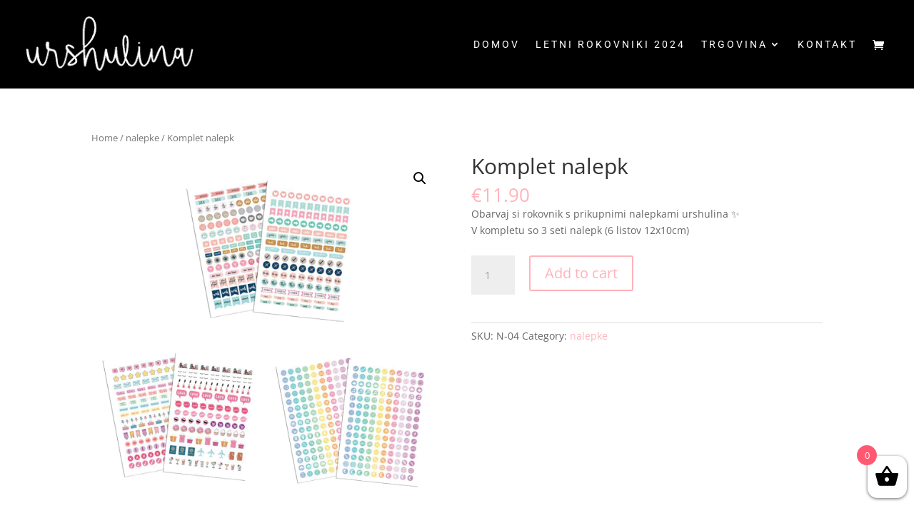

--- FILE ---
content_type: text/html; charset=UTF-8
request_url: https://urshulina.si/izdelek/komplet-nalepk/
body_size: 27967
content:
<!DOCTYPE html><html lang="sl-SI"><head><meta charset="UTF-8" /><meta http-equiv="X-UA-Compatible" content="IE=edge"><link rel="pingback" href="https://urshulina.si/xmlrpc.php" /> <script type="text/javascript">document.documentElement.className = 'js';</script> <link rel="preconnect" href="https://fonts.gstatic.com" crossorigin /><style id="et-divi-open-sans-inline-css">/* Original: https://fonts.googleapis.com/css?family=Open+Sans:300italic,400italic,600italic,700italic,800italic,400,300,600,700,800&#038;subset=latin,latin-ext&#038;display=swap *//* User Agent: Mozilla/5.0 (Unknown; Linux x86_64) AppleWebKit/538.1 (KHTML, like Gecko) Safari/538.1 Daum/4.1 */@font-face {font-family: 'Open Sans';font-style: italic;font-weight: 300;font-stretch: normal;font-display: swap;src: url(https://fonts.gstatic.com/s/opensans/v44/memQYaGs126MiZpBA-UFUIcVXSCEkx2cmqvXlWq8tWZ0Pw86hd0Rk5hkWV4exQ.ttf) format('truetype');}@font-face {font-family: 'Open Sans';font-style: italic;font-weight: 400;font-stretch: normal;font-display: swap;src: url(https://fonts.gstatic.com/s/opensans/v44/memQYaGs126MiZpBA-UFUIcVXSCEkx2cmqvXlWq8tWZ0Pw86hd0Rk8ZkWV4exQ.ttf) format('truetype');}@font-face {font-family: 'Open Sans';font-style: italic;font-weight: 600;font-stretch: normal;font-display: swap;src: url(https://fonts.gstatic.com/s/opensans/v44/memQYaGs126MiZpBA-UFUIcVXSCEkx2cmqvXlWq8tWZ0Pw86hd0RkxhjWV4exQ.ttf) format('truetype');}@font-face {font-family: 'Open Sans';font-style: italic;font-weight: 700;font-stretch: normal;font-display: swap;src: url(https://fonts.gstatic.com/s/opensans/v44/memQYaGs126MiZpBA-UFUIcVXSCEkx2cmqvXlWq8tWZ0Pw86hd0RkyFjWV4exQ.ttf) format('truetype');}@font-face {font-family: 'Open Sans';font-style: italic;font-weight: 800;font-stretch: normal;font-display: swap;src: url(https://fonts.gstatic.com/s/opensans/v44/memQYaGs126MiZpBA-UFUIcVXSCEkx2cmqvXlWq8tWZ0Pw86hd0Rk0ZjWV4exQ.ttf) format('truetype');}@font-face {font-family: 'Open Sans';font-style: normal;font-weight: 300;font-stretch: normal;font-display: swap;src: url(https://fonts.gstatic.com/s/opensans/v44/memSYaGs126MiZpBA-UvWbX2vVnXBbObj2OVZyOOSr4dVJWUgsiH0B4uaVc.ttf) format('truetype');}@font-face {font-family: 'Open Sans';font-style: normal;font-weight: 400;font-stretch: normal;font-display: swap;src: url(https://fonts.gstatic.com/s/opensans/v44/memSYaGs126MiZpBA-UvWbX2vVnXBbObj2OVZyOOSr4dVJWUgsjZ0B4uaVc.ttf) format('truetype');}@font-face {font-family: 'Open Sans';font-style: normal;font-weight: 600;font-stretch: normal;font-display: swap;src: url(https://fonts.gstatic.com/s/opensans/v44/memSYaGs126MiZpBA-UvWbX2vVnXBbObj2OVZyOOSr4dVJWUgsgH1x4uaVc.ttf) format('truetype');}@font-face {font-family: 'Open Sans';font-style: normal;font-weight: 700;font-stretch: normal;font-display: swap;src: url(https://fonts.gstatic.com/s/opensans/v44/memSYaGs126MiZpBA-UvWbX2vVnXBbObj2OVZyOOSr4dVJWUgsg-1x4uaVc.ttf) format('truetype');}@font-face {font-family: 'Open Sans';font-style: normal;font-weight: 800;font-stretch: normal;font-display: swap;src: url(https://fonts.gstatic.com/s/opensans/v44/memSYaGs126MiZpBA-UvWbX2vVnXBbObj2OVZyOOSr4dVJWUgshZ1x4uaVc.ttf) format('truetype');}/* User Agent: Mozilla/5.0 (Windows NT 6.1; WOW64; rv:27.0) Gecko/20100101 Firefox/27.0 */@font-face {font-family: 'Open Sans';font-style: italic;font-weight: 300;font-stretch: normal;font-display: swap;src: url(https://fonts.gstatic.com/l/font?kit=memQYaGs126MiZpBA-UFUIcVXSCEkx2cmqvXlWq8tWZ0Pw86hd0Rk5hkWV4exg&skey=743457fe2cc29280&v=v44) format('woff');}@font-face {font-family: 'Open Sans';font-style: italic;font-weight: 400;font-stretch: normal;font-display: swap;src: url(https://fonts.gstatic.com/l/font?kit=memQYaGs126MiZpBA-UFUIcVXSCEkx2cmqvXlWq8tWZ0Pw86hd0Rk8ZkWV4exg&skey=743457fe2cc29280&v=v44) format('woff');}@font-face {font-family: 'Open Sans';font-style: italic;font-weight: 600;font-stretch: normal;font-display: swap;src: url(https://fonts.gstatic.com/l/font?kit=memQYaGs126MiZpBA-UFUIcVXSCEkx2cmqvXlWq8tWZ0Pw86hd0RkxhjWV4exg&skey=743457fe2cc29280&v=v44) format('woff');}@font-face {font-family: 'Open Sans';font-style: italic;font-weight: 700;font-stretch: normal;font-display: swap;src: url(https://fonts.gstatic.com/l/font?kit=memQYaGs126MiZpBA-UFUIcVXSCEkx2cmqvXlWq8tWZ0Pw86hd0RkyFjWV4exg&skey=743457fe2cc29280&v=v44) format('woff');}@font-face {font-family: 'Open Sans';font-style: italic;font-weight: 800;font-stretch: normal;font-display: swap;src: url(https://fonts.gstatic.com/l/font?kit=memQYaGs126MiZpBA-UFUIcVXSCEkx2cmqvXlWq8tWZ0Pw86hd0Rk0ZjWV4exg&skey=743457fe2cc29280&v=v44) format('woff');}@font-face {font-family: 'Open Sans';font-style: normal;font-weight: 300;font-stretch: normal;font-display: swap;src: url(https://fonts.gstatic.com/l/font?kit=memSYaGs126MiZpBA-UvWbX2vVnXBbObj2OVZyOOSr4dVJWUgsiH0B4uaVQ&skey=62c1cbfccc78b4b2&v=v44) format('woff');}@font-face {font-family: 'Open Sans';font-style: normal;font-weight: 400;font-stretch: normal;font-display: swap;src: url(https://fonts.gstatic.com/l/font?kit=memSYaGs126MiZpBA-UvWbX2vVnXBbObj2OVZyOOSr4dVJWUgsjZ0B4uaVQ&skey=62c1cbfccc78b4b2&v=v44) format('woff');}@font-face {font-family: 'Open Sans';font-style: normal;font-weight: 600;font-stretch: normal;font-display: swap;src: url(https://fonts.gstatic.com/l/font?kit=memSYaGs126MiZpBA-UvWbX2vVnXBbObj2OVZyOOSr4dVJWUgsgH1x4uaVQ&skey=62c1cbfccc78b4b2&v=v44) format('woff');}@font-face {font-family: 'Open Sans';font-style: normal;font-weight: 700;font-stretch: normal;font-display: swap;src: url(https://fonts.gstatic.com/l/font?kit=memSYaGs126MiZpBA-UvWbX2vVnXBbObj2OVZyOOSr4dVJWUgsg-1x4uaVQ&skey=62c1cbfccc78b4b2&v=v44) format('woff');}@font-face {font-family: 'Open Sans';font-style: normal;font-weight: 800;font-stretch: normal;font-display: swap;src: url(https://fonts.gstatic.com/l/font?kit=memSYaGs126MiZpBA-UvWbX2vVnXBbObj2OVZyOOSr4dVJWUgshZ1x4uaVQ&skey=62c1cbfccc78b4b2&v=v44) format('woff');}/* User Agent: Mozilla/5.0 (Windows NT 6.3; rv:39.0) Gecko/20100101 Firefox/39.0 */@font-face {font-family: 'Open Sans';font-style: italic;font-weight: 300;font-stretch: normal;font-display: swap;src: url(https://fonts.gstatic.com/s/opensans/v44/memQYaGs126MiZpBA-UFUIcVXSCEkx2cmqvXlWq8tWZ0Pw86hd0Rk5hkWV4ewA.woff2) format('woff2');}@font-face {font-family: 'Open Sans';font-style: italic;font-weight: 400;font-stretch: normal;font-display: swap;src: url(https://fonts.gstatic.com/s/opensans/v44/memQYaGs126MiZpBA-UFUIcVXSCEkx2cmqvXlWq8tWZ0Pw86hd0Rk8ZkWV4ewA.woff2) format('woff2');}@font-face {font-family: 'Open Sans';font-style: italic;font-weight: 600;font-stretch: normal;font-display: swap;src: url(https://fonts.gstatic.com/s/opensans/v44/memQYaGs126MiZpBA-UFUIcVXSCEkx2cmqvXlWq8tWZ0Pw86hd0RkxhjWV4ewA.woff2) format('woff2');}@font-face {font-family: 'Open Sans';font-style: italic;font-weight: 700;font-stretch: normal;font-display: swap;src: url(https://fonts.gstatic.com/s/opensans/v44/memQYaGs126MiZpBA-UFUIcVXSCEkx2cmqvXlWq8tWZ0Pw86hd0RkyFjWV4ewA.woff2) format('woff2');}@font-face {font-family: 'Open Sans';font-style: italic;font-weight: 800;font-stretch: normal;font-display: swap;src: url(https://fonts.gstatic.com/s/opensans/v44/memQYaGs126MiZpBA-UFUIcVXSCEkx2cmqvXlWq8tWZ0Pw86hd0Rk0ZjWV4ewA.woff2) format('woff2');}@font-face {font-family: 'Open Sans';font-style: normal;font-weight: 300;font-stretch: normal;font-display: swap;src: url(https://fonts.gstatic.com/s/opensans/v44/memSYaGs126MiZpBA-UvWbX2vVnXBbObj2OVZyOOSr4dVJWUgsiH0B4uaVI.woff2) format('woff2');}@font-face {font-family: 'Open Sans';font-style: normal;font-weight: 400;font-stretch: normal;font-display: swap;src: url(https://fonts.gstatic.com/s/opensans/v44/memSYaGs126MiZpBA-UvWbX2vVnXBbObj2OVZyOOSr4dVJWUgsjZ0B4uaVI.woff2) format('woff2');}@font-face {font-family: 'Open Sans';font-style: normal;font-weight: 600;font-stretch: normal;font-display: swap;src: url(https://fonts.gstatic.com/s/opensans/v44/memSYaGs126MiZpBA-UvWbX2vVnXBbObj2OVZyOOSr4dVJWUgsgH1x4uaVI.woff2) format('woff2');}@font-face {font-family: 'Open Sans';font-style: normal;font-weight: 700;font-stretch: normal;font-display: swap;src: url(https://fonts.gstatic.com/s/opensans/v44/memSYaGs126MiZpBA-UvWbX2vVnXBbObj2OVZyOOSr4dVJWUgsg-1x4uaVI.woff2) format('woff2');}@font-face {font-family: 'Open Sans';font-style: normal;font-weight: 800;font-stretch: normal;font-display: swap;src: url(https://fonts.gstatic.com/s/opensans/v44/memSYaGs126MiZpBA-UvWbX2vVnXBbObj2OVZyOOSr4dVJWUgshZ1x4uaVI.woff2) format('woff2');}</style><style id="et-builder-googlefonts-cached-inline">/* Original: https://fonts.googleapis.com/css?family=Roboto:100,100italic,300,300italic,regular,italic,500,500italic,700,700italic,900,900italic&#038;subset=latin,latin-ext&#038;display=swap *//* User Agent: Mozilla/5.0 (Unknown; Linux x86_64) AppleWebKit/538.1 (KHTML, like Gecko) Safari/538.1 Daum/4.1 */@font-face {font-family: 'Roboto';font-style: italic;font-weight: 100;font-stretch: normal;font-display: swap;src: url(https://fonts.gstatic.com/s/roboto/v50/KFOKCnqEu92Fr1Mu53ZEC9_Vu3r1gIhOszmOClHrs6ljXfMMLoHRuAb-lg.ttf) format('truetype');}@font-face {font-family: 'Roboto';font-style: italic;font-weight: 300;font-stretch: normal;font-display: swap;src: url(https://fonts.gstatic.com/s/roboto/v50/KFOKCnqEu92Fr1Mu53ZEC9_Vu3r1gIhOszmOClHrs6ljXfMMLt_QuAb-lg.ttf) format('truetype');}@font-face {font-family: 'Roboto';font-style: italic;font-weight: 400;font-stretch: normal;font-display: swap;src: url(https://fonts.gstatic.com/s/roboto/v50/KFOKCnqEu92Fr1Mu53ZEC9_Vu3r1gIhOszmOClHrs6ljXfMMLoHQuAb-lg.ttf) format('truetype');}@font-face {font-family: 'Roboto';font-style: italic;font-weight: 500;font-stretch: normal;font-display: swap;src: url(https://fonts.gstatic.com/s/roboto/v50/KFOKCnqEu92Fr1Mu53ZEC9_Vu3r1gIhOszmOClHrs6ljXfMMLrPQuAb-lg.ttf) format('truetype');}@font-face {font-family: 'Roboto';font-style: italic;font-weight: 700;font-stretch: normal;font-display: swap;src: url(https://fonts.gstatic.com/s/roboto/v50/KFOKCnqEu92Fr1Mu53ZEC9_Vu3r1gIhOszmOClHrs6ljXfMMLmbXuAb-lg.ttf) format('truetype');}@font-face {font-family: 'Roboto';font-style: italic;font-weight: 900;font-stretch: normal;font-display: swap;src: url(https://fonts.gstatic.com/s/roboto/v50/KFOKCnqEu92Fr1Mu53ZEC9_Vu3r1gIhOszmOClHrs6ljXfMMLijXuAb-lg.ttf) format('truetype');}@font-face {font-family: 'Roboto';font-style: normal;font-weight: 100;font-stretch: normal;font-display: swap;src: url(https://fonts.gstatic.com/s/roboto/v50/KFOMCnqEu92Fr1ME7kSn66aGLdTylUAMQXC89YmC2DPNWubEbFmaiA8.ttf) format('truetype');}@font-face {font-family: 'Roboto';font-style: normal;font-weight: 300;font-stretch: normal;font-display: swap;src: url(https://fonts.gstatic.com/s/roboto/v50/KFOMCnqEu92Fr1ME7kSn66aGLdTylUAMQXC89YmC2DPNWuaabVmaiA8.ttf) format('truetype');}@font-face {font-family: 'Roboto';font-style: normal;font-weight: 400;font-stretch: normal;font-display: swap;src: url(https://fonts.gstatic.com/s/roboto/v50/KFOMCnqEu92Fr1ME7kSn66aGLdTylUAMQXC89YmC2DPNWubEbVmaiA8.ttf) format('truetype');}@font-face {font-family: 'Roboto';font-style: normal;font-weight: 500;font-stretch: normal;font-display: swap;src: url(https://fonts.gstatic.com/s/roboto/v50/KFOMCnqEu92Fr1ME7kSn66aGLdTylUAMQXC89YmC2DPNWub2bVmaiA8.ttf) format('truetype');}@font-face {font-family: 'Roboto';font-style: normal;font-weight: 700;font-stretch: normal;font-display: swap;src: url(https://fonts.gstatic.com/s/roboto/v50/KFOMCnqEu92Fr1ME7kSn66aGLdTylUAMQXC89YmC2DPNWuYjalmaiA8.ttf) format('truetype');}@font-face {font-family: 'Roboto';font-style: normal;font-weight: 900;font-stretch: normal;font-display: swap;src: url(https://fonts.gstatic.com/s/roboto/v50/KFOMCnqEu92Fr1ME7kSn66aGLdTylUAMQXC89YmC2DPNWuZtalmaiA8.ttf) format('truetype');}/* User Agent: Mozilla/5.0 (Windows NT 6.1; WOW64; rv:27.0) Gecko/20100101 Firefox/27.0 */@font-face {font-family: 'Roboto';font-style: italic;font-weight: 100;font-stretch: normal;font-display: swap;src: url(https://fonts.gstatic.com/l/font?kit=KFOKCnqEu92Fr1Mu53ZEC9_Vu3r1gIhOszmOClHrs6ljXfMMLoHRuAb-lQ&skey=c608c610063635f9&v=v50) format('woff');}@font-face {font-family: 'Roboto';font-style: italic;font-weight: 300;font-stretch: normal;font-display: swap;src: url(https://fonts.gstatic.com/l/font?kit=KFOKCnqEu92Fr1Mu53ZEC9_Vu3r1gIhOszmOClHrs6ljXfMMLt_QuAb-lQ&skey=c608c610063635f9&v=v50) format('woff');}@font-face {font-family: 'Roboto';font-style: italic;font-weight: 400;font-stretch: normal;font-display: swap;src: url(https://fonts.gstatic.com/l/font?kit=KFOKCnqEu92Fr1Mu53ZEC9_Vu3r1gIhOszmOClHrs6ljXfMMLoHQuAb-lQ&skey=c608c610063635f9&v=v50) format('woff');}@font-face {font-family: 'Roboto';font-style: italic;font-weight: 500;font-stretch: normal;font-display: swap;src: url(https://fonts.gstatic.com/l/font?kit=KFOKCnqEu92Fr1Mu53ZEC9_Vu3r1gIhOszmOClHrs6ljXfMMLrPQuAb-lQ&skey=c608c610063635f9&v=v50) format('woff');}@font-face {font-family: 'Roboto';font-style: italic;font-weight: 700;font-stretch: normal;font-display: swap;src: url(https://fonts.gstatic.com/l/font?kit=KFOKCnqEu92Fr1Mu53ZEC9_Vu3r1gIhOszmOClHrs6ljXfMMLmbXuAb-lQ&skey=c608c610063635f9&v=v50) format('woff');}@font-face {font-family: 'Roboto';font-style: italic;font-weight: 900;font-stretch: normal;font-display: swap;src: url(https://fonts.gstatic.com/l/font?kit=KFOKCnqEu92Fr1Mu53ZEC9_Vu3r1gIhOszmOClHrs6ljXfMMLijXuAb-lQ&skey=c608c610063635f9&v=v50) format('woff');}@font-face {font-family: 'Roboto';font-style: normal;font-weight: 100;font-stretch: normal;font-display: swap;src: url(https://fonts.gstatic.com/l/font?kit=KFOMCnqEu92Fr1ME7kSn66aGLdTylUAMQXC89YmC2DPNWubEbFmaiAw&skey=a0a0114a1dcab3ac&v=v50) format('woff');}@font-face {font-family: 'Roboto';font-style: normal;font-weight: 300;font-stretch: normal;font-display: swap;src: url(https://fonts.gstatic.com/l/font?kit=KFOMCnqEu92Fr1ME7kSn66aGLdTylUAMQXC89YmC2DPNWuaabVmaiAw&skey=a0a0114a1dcab3ac&v=v50) format('woff');}@font-face {font-family: 'Roboto';font-style: normal;font-weight: 400;font-stretch: normal;font-display: swap;src: url(https://fonts.gstatic.com/l/font?kit=KFOMCnqEu92Fr1ME7kSn66aGLdTylUAMQXC89YmC2DPNWubEbVmaiAw&skey=a0a0114a1dcab3ac&v=v50) format('woff');}@font-face {font-family: 'Roboto';font-style: normal;font-weight: 500;font-stretch: normal;font-display: swap;src: url(https://fonts.gstatic.com/l/font?kit=KFOMCnqEu92Fr1ME7kSn66aGLdTylUAMQXC89YmC2DPNWub2bVmaiAw&skey=a0a0114a1dcab3ac&v=v50) format('woff');}@font-face {font-family: 'Roboto';font-style: normal;font-weight: 700;font-stretch: normal;font-display: swap;src: url(https://fonts.gstatic.com/l/font?kit=KFOMCnqEu92Fr1ME7kSn66aGLdTylUAMQXC89YmC2DPNWuYjalmaiAw&skey=a0a0114a1dcab3ac&v=v50) format('woff');}@font-face {font-family: 'Roboto';font-style: normal;font-weight: 900;font-stretch: normal;font-display: swap;src: url(https://fonts.gstatic.com/l/font?kit=KFOMCnqEu92Fr1ME7kSn66aGLdTylUAMQXC89YmC2DPNWuZtalmaiAw&skey=a0a0114a1dcab3ac&v=v50) format('woff');}/* User Agent: Mozilla/5.0 (Windows NT 6.3; rv:39.0) Gecko/20100101 Firefox/39.0 */@font-face {font-family: 'Roboto';font-style: italic;font-weight: 100;font-stretch: normal;font-display: swap;src: url(https://fonts.gstatic.com/s/roboto/v50/KFOKCnqEu92Fr1Mu53ZEC9_Vu3r1gIhOszmOClHrs6ljXfMMLoHRuAb-kw.woff2) format('woff2');}@font-face {font-family: 'Roboto';font-style: italic;font-weight: 300;font-stretch: normal;font-display: swap;src: url(https://fonts.gstatic.com/s/roboto/v50/KFOKCnqEu92Fr1Mu53ZEC9_Vu3r1gIhOszmOClHrs6ljXfMMLt_QuAb-kw.woff2) format('woff2');}@font-face {font-family: 'Roboto';font-style: italic;font-weight: 400;font-stretch: normal;font-display: swap;src: url(https://fonts.gstatic.com/s/roboto/v50/KFOKCnqEu92Fr1Mu53ZEC9_Vu3r1gIhOszmOClHrs6ljXfMMLoHQuAb-kw.woff2) format('woff2');}@font-face {font-family: 'Roboto';font-style: italic;font-weight: 500;font-stretch: normal;font-display: swap;src: url(https://fonts.gstatic.com/s/roboto/v50/KFOKCnqEu92Fr1Mu53ZEC9_Vu3r1gIhOszmOClHrs6ljXfMMLrPQuAb-kw.woff2) format('woff2');}@font-face {font-family: 'Roboto';font-style: italic;font-weight: 700;font-stretch: normal;font-display: swap;src: url(https://fonts.gstatic.com/s/roboto/v50/KFOKCnqEu92Fr1Mu53ZEC9_Vu3r1gIhOszmOClHrs6ljXfMMLmbXuAb-kw.woff2) format('woff2');}@font-face {font-family: 'Roboto';font-style: italic;font-weight: 900;font-stretch: normal;font-display: swap;src: url(https://fonts.gstatic.com/s/roboto/v50/KFOKCnqEu92Fr1Mu53ZEC9_Vu3r1gIhOszmOClHrs6ljXfMMLijXuAb-kw.woff2) format('woff2');}@font-face {font-family: 'Roboto';font-style: normal;font-weight: 100;font-stretch: normal;font-display: swap;src: url(https://fonts.gstatic.com/s/roboto/v50/KFOMCnqEu92Fr1ME7kSn66aGLdTylUAMQXC89YmC2DPNWubEbFmaiAo.woff2) format('woff2');}@font-face {font-family: 'Roboto';font-style: normal;font-weight: 300;font-stretch: normal;font-display: swap;src: url(https://fonts.gstatic.com/s/roboto/v50/KFOMCnqEu92Fr1ME7kSn66aGLdTylUAMQXC89YmC2DPNWuaabVmaiAo.woff2) format('woff2');}@font-face {font-family: 'Roboto';font-style: normal;font-weight: 400;font-stretch: normal;font-display: swap;src: url(https://fonts.gstatic.com/s/roboto/v50/KFOMCnqEu92Fr1ME7kSn66aGLdTylUAMQXC89YmC2DPNWubEbVmaiAo.woff2) format('woff2');}@font-face {font-family: 'Roboto';font-style: normal;font-weight: 500;font-stretch: normal;font-display: swap;src: url(https://fonts.gstatic.com/s/roboto/v50/KFOMCnqEu92Fr1ME7kSn66aGLdTylUAMQXC89YmC2DPNWub2bVmaiAo.woff2) format('woff2');}@font-face {font-family: 'Roboto';font-style: normal;font-weight: 700;font-stretch: normal;font-display: swap;src: url(https://fonts.gstatic.com/s/roboto/v50/KFOMCnqEu92Fr1ME7kSn66aGLdTylUAMQXC89YmC2DPNWuYjalmaiAo.woff2) format('woff2');}@font-face {font-family: 'Roboto';font-style: normal;font-weight: 900;font-stretch: normal;font-display: swap;src: url(https://fonts.gstatic.com/s/roboto/v50/KFOMCnqEu92Fr1ME7kSn66aGLdTylUAMQXC89YmC2DPNWuZtalmaiAo.woff2) format('woff2');}</style><meta name='robots' content='index, follow, max-image-preview:large, max-snippet:-1, max-video-preview:-1' /> <script type="text/javascript">let jqueryParams=[],jQuery=function(r){return jqueryParams=[...jqueryParams,r],jQuery},$=function(r){return jqueryParams=[...jqueryParams,r],$};window.jQuery=jQuery,window.$=jQuery;let customHeadScripts=!1;jQuery.fn=jQuery.prototype={},$.fn=jQuery.prototype={},jQuery.noConflict=function(r){if(window.jQuery)return jQuery=window.jQuery,$=window.jQuery,customHeadScripts=!0,jQuery.noConflict},jQuery.ready=function(r){jqueryParams=[...jqueryParams,r]},$.ready=function(r){jqueryParams=[...jqueryParams,r]},jQuery.load=function(r){jqueryParams=[...jqueryParams,r]},$.load=function(r){jqueryParams=[...jqueryParams,r]},jQuery.fn.ready=function(r){jqueryParams=[...jqueryParams,r]},$.fn.ready=function(r){jqueryParams=[...jqueryParams,r]};</script> <title>Komplet nalepk - Urshulina.si</title><link rel="canonical" href="https://urshulina.si/izdelek/komplet-nalepk/" /><meta property="og:locale" content="sl_SI" /><meta property="og:type" content="article" /><meta property="og:title" content="Komplet nalepk - Urshulina.si" /><meta property="og:description" content="Obarvaj si rokovnik s prikupnimi nalepkami urshulina ✨ V kompletu so 3 seti nalepk (6 listov 12x10cm)" /><meta property="og:url" content="https://urshulina.si/izdelek/komplet-nalepk/" /><meta property="og:site_name" content="Urshulina.si" /><meta property="article:publisher" content="https://www.facebook.com/urshulina" /><meta property="article:modified_time" content="2020-12-04T14:10:49+00:00" /><meta property="og:image" content="https://urshulina.si/wp-content/uploads/2020/12/nalepke-komplet.jpg" /><meta property="og:image:width" content="1200" /><meta property="og:image:height" content="1200" /><meta property="og:image:type" content="image/jpeg" /><meta name="twitter:card" content="summary_large_image" /> <script type="application/ld+json" class="yoast-schema-graph">{"@context":"https://schema.org","@graph":[{"@type":"WebSite","@id":"https://urshulina.si/#website","url":"https://urshulina.si/","name":"Urshulina.si","description":"Spletna trgovina z darilnim programom!","potentialAction":[{"@type":"SearchAction","target":{"@type":"EntryPoint","urlTemplate":"https://urshulina.si/?s={search_term_string}"},"query-input":"required name=search_term_string"}],"inLanguage":"sl-SI"},{"@type":"ImageObject","inLanguage":"sl-SI","@id":"https://urshulina.si/izdelek/komplet-nalepk/#primaryimage","url":"https://urshulina.si/wp-content/uploads/2020/12/nalepke-komplet.jpg","contentUrl":"https://urshulina.si/wp-content/uploads/2020/12/nalepke-komplet.jpg","width":1200,"height":1200},{"@type":"WebPage","@id":"https://urshulina.si/izdelek/komplet-nalepk/#webpage","url":"https://urshulina.si/izdelek/komplet-nalepk/","name":"Komplet nalepk - Urshulina.si","isPartOf":{"@id":"https://urshulina.si/#website"},"primaryImageOfPage":{"@id":"https://urshulina.si/izdelek/komplet-nalepk/#primaryimage"},"datePublished":"2020-12-04T14:07:38+00:00","dateModified":"2020-12-04T14:10:49+00:00","breadcrumb":{"@id":"https://urshulina.si/izdelek/komplet-nalepk/#breadcrumb"},"inLanguage":"sl-SI","potentialAction":[{"@type":"ReadAction","target":["https://urshulina.si/izdelek/komplet-nalepk/"]}]},{"@type":"BreadcrumbList","@id":"https://urshulina.si/izdelek/komplet-nalepk/#breadcrumb","itemListElement":[{"@type":"ListItem","position":1,"name":"Home","item":"https://urshulina.si/"},{"@type":"ListItem","position":2,"name":"Trgovina","item":"https://urshulina.si/trgovina/"},{"@type":"ListItem","position":3,"name":"Komplet nalepk"}]}]}</script> <link rel="alternate" type="application/rss+xml" title="Urshulina.si &raquo; Vir" href="https://urshulina.si/feed/" /><link rel="alternate" type="application/rss+xml" title="Urshulina.si &raquo; Vir komentarjev" href="https://urshulina.si/comments/feed/" />
 <script src="//www.googletagmanager.com/gtag/js?id=UA-124261982-1"  type="text/javascript" data-cfasync="false" async></script> <script type="text/javascript" data-cfasync="false">var em_version = '7.1.0';
				var em_track_user = true;
				var em_no_track_reason = '';
				
								var disableStrs = [
															'ga-disable-UA-124261982-1',
									];

				/* Function to detect opted out users */
				function __gtagTrackerIsOptedOut() {
					for ( var index = 0; index < disableStrs.length; index++ ) {
						if ( document.cookie.indexOf( disableStrs[ index ] + '=true' ) > -1 ) {
							return true;
						}
					}

					return false;
				}

				/* Disable tracking if the opt-out cookie exists. */
				if ( __gtagTrackerIsOptedOut() ) {
					for ( var index = 0; index < disableStrs.length; index++ ) {
						window[ disableStrs[ index ] ] = true;
					}
				}

				/* Opt-out function */
				function __gtagTrackerOptout() {
					for ( var index = 0; index < disableStrs.length; index++ ) {
						document.cookie = disableStrs[ index ] + '=true; expires=Thu, 31 Dec 2099 23:59:59 UTC; path=/';
						window[ disableStrs[ index ] ] = true;
					}
				}

				if ( 'undefined' === typeof gaOptout ) {
					function gaOptout() {
						__gtagTrackerOptout();
					}
				}
								window.dataLayer = window.dataLayer || [];

				window.ExactMetricsDualTracker = {
					helpers: {},
					trackers: {},
				};
				if ( em_track_user ) {
					function __gtagDataLayer() {
						dataLayer.push( arguments );
					}

					function __gtagTracker( type, name, parameters ) {
						if ( type === 'event' ) {
							
															parameters.send_to = exactmetrics_frontend.ua;
								__gtagDataLayer.apply( null, arguments );
													} else {
							__gtagDataLayer.apply( null, arguments );
						}
					}
					__gtagTracker( 'js', new Date() );
					__gtagTracker( 'set', {
						'developer_id.dNDMyYj' : true,
											} );
															__gtagTracker( 'config', 'UA-124261982-1', {"forceSSL":"true"} );
										window.gtag = __gtagTracker;										(
						function () {
							/* https://developers.google.com/analytics/devguides/collection/analyticsjs/ */
							/* ga and __gaTracker compatibility shim. */
							var noopfn = function () {
								return null;
							};
							var newtracker = function () {
								return new Tracker();
							};
							var Tracker = function () {
								return null;
							};
							var p = Tracker.prototype;
							p.get = noopfn;
							p.set = noopfn;
							p.send = function (){
								var args = Array.prototype.slice.call(arguments);
								args.unshift( 'send' );
								__gaTracker.apply(null, args);
							};
							var __gaTracker = function () {
								var len = arguments.length;
								if ( len === 0 ) {
									return;
								}
								var f = arguments[len - 1];
								if ( typeof f !== 'object' || f === null || typeof f.hitCallback !== 'function' ) {
									if ( 'send' === arguments[0] ) {
										var hitConverted, hitObject = false, action;
										if ( 'event' === arguments[1] ) {
											if ( 'undefined' !== typeof arguments[3] ) {
												hitObject = {
													'eventAction': arguments[3],
													'eventCategory': arguments[2],
													'eventLabel': arguments[4],
													'value': arguments[5] ? arguments[5] : 1,
												}
											}
										}
										if ( 'pageview' === arguments[1] ) {
											if ( 'undefined' !== typeof arguments[2] ) {
												hitObject = {
													'eventAction': 'page_view',
													'page_path' : arguments[2],
												}
											}
										}
										if ( typeof arguments[2] === 'object' ) {
											hitObject = arguments[2];
										}
										if ( typeof arguments[5] === 'object' ) {
											Object.assign( hitObject, arguments[5] );
										}
										if ( 'undefined' !== typeof arguments[1].hitType ) {
											hitObject = arguments[1];
											if ( 'pageview' === hitObject.hitType ) {
												hitObject.eventAction = 'page_view';
											}
										}
										if ( hitObject ) {
											action = 'timing' === arguments[1].hitType ? 'timing_complete' : hitObject.eventAction;
											hitConverted = mapArgs( hitObject );
											__gtagTracker( 'event', action, hitConverted );
										}
									}
									return;
								}

								function mapArgs( args ) {
									var arg, hit = {};
									var gaMap = {
										'eventCategory': 'event_category',
										'eventAction': 'event_action',
										'eventLabel': 'event_label',
										'eventValue': 'event_value',
										'nonInteraction': 'non_interaction',
										'timingCategory': 'event_category',
										'timingVar': 'name',
										'timingValue': 'value',
										'timingLabel': 'event_label',
										'page' : 'page_path',
										'location' : 'page_location',
										'title' : 'page_title',
									};
									for ( arg in args ) {
																				if ( ! ( ! args.hasOwnProperty(arg) || ! gaMap.hasOwnProperty(arg) ) ) {
											hit[gaMap[arg]] = args[arg];
										} else {
											hit[arg] = args[arg];
										}
									}
									return hit;
								}

								try {
									f.hitCallback();
								} catch ( ex ) {
								}
							};
							__gaTracker.create = newtracker;
							__gaTracker.getByName = newtracker;
							__gaTracker.getAll = function () {
								return [];
							};
							__gaTracker.remove = noopfn;
							__gaTracker.loaded = true;
							window['__gaTracker'] = __gaTracker;
						}
					)();
									} else {
										console.log( "" );
					( function () {
							function __gtagTracker() {
								return null;
							}
							window['__gtagTracker'] = __gtagTracker;
							window['gtag'] = __gtagTracker;
					} )();
									}</script> <meta content="Divi v.4.27.4" name="generator"/><link data-optimized="1" rel='stylesheet' id='sb_instagram_styles-css' href='https://urshulina.si/wp-content/litespeed/css/6924727eb31a3b165e9486669705ca4d.css?ver=5ca4d' type='text/css' media='all' /><link data-optimized="1" rel='stylesheet' id='themecomplete-epo-css' href='https://urshulina.si/wp-content/litespeed/css/65fa7f8354842fc53822c14c27a9db72.css?ver=9db72' type='text/css' media='all' /><link data-optimized="1" rel='stylesheet' id='wp-block-library-css' href='https://urshulina.si/wp-content/litespeed/css/167fab73ceca87b8fdcb1fc3f210e652.css?ver=0e652' type='text/css' media='all' /><style id='wp-block-library-theme-inline-css' type='text/css'>.wp-block-audio :where(figcaption){color:#555;font-size:13px;text-align:center}.is-dark-theme .wp-block-audio :where(figcaption){color:#ffffffa6}.wp-block-audio{margin:0 0 1em}.wp-block-code{border:1px solid #ccc;border-radius:4px;font-family:Menlo,Consolas,monaco,monospace;padding:.8em 1em}.wp-block-embed :where(figcaption){color:#555;font-size:13px;text-align:center}.is-dark-theme .wp-block-embed :where(figcaption){color:#ffffffa6}.wp-block-embed{margin:0 0 1em}.blocks-gallery-caption{color:#555;font-size:13px;text-align:center}.is-dark-theme .blocks-gallery-caption{color:#ffffffa6}:root :where(.wp-block-image figcaption){color:#555;font-size:13px;text-align:center}.is-dark-theme :root :where(.wp-block-image figcaption){color:#ffffffa6}.wp-block-image{margin:0 0 1em}.wp-block-pullquote{border-bottom:4px solid;border-top:4px solid;color:currentColor;margin-bottom:1.75em}.wp-block-pullquote cite,.wp-block-pullquote footer,.wp-block-pullquote__citation{color:currentColor;font-size:.8125em;font-style:normal;text-transform:uppercase}.wp-block-quote{border-left:.25em solid;margin:0 0 1.75em;padding-left:1em}.wp-block-quote cite,.wp-block-quote footer{color:currentColor;font-size:.8125em;font-style:normal;position:relative}.wp-block-quote:where(.has-text-align-right){border-left:none;border-right:.25em solid;padding-left:0;padding-right:1em}.wp-block-quote:where(.has-text-align-center){border:none;padding-left:0}.wp-block-quote.is-large,.wp-block-quote.is-style-large,.wp-block-quote:where(.is-style-plain){border:none}.wp-block-search .wp-block-search__label{font-weight:700}.wp-block-search__button{border:1px solid #ccc;padding:.375em .625em}:where(.wp-block-group.has-background){padding:1.25em 2.375em}.wp-block-separator.has-css-opacity{opacity:.4}.wp-block-separator{border:none;border-bottom:2px solid;margin-left:auto;margin-right:auto}.wp-block-separator.has-alpha-channel-opacity{opacity:1}.wp-block-separator:not(.is-style-wide):not(.is-style-dots){width:100px}.wp-block-separator.has-background:not(.is-style-dots){border-bottom:none;height:1px}.wp-block-separator.has-background:not(.is-style-wide):not(.is-style-dots){height:2px}.wp-block-table{margin:0 0 1em}.wp-block-table td,.wp-block-table th{word-break:normal}.wp-block-table :where(figcaption){color:#555;font-size:13px;text-align:center}.is-dark-theme .wp-block-table :where(figcaption){color:#ffffffa6}.wp-block-video :where(figcaption){color:#555;font-size:13px;text-align:center}.is-dark-theme .wp-block-video :where(figcaption){color:#ffffffa6}.wp-block-video{margin:0 0 1em}:root :where(.wp-block-template-part.has-background){margin-bottom:0;margin-top:0;padding:1.25em 2.375em}</style><link data-optimized="1" rel='stylesheet' id='wpzoom-social-icons-block-style-css' href='https://urshulina.si/wp-content/litespeed/css/31f8f7ecc918c39c1e3061e1d4d8e65c.css?ver=8e65c' type='text/css' media='all' /><link data-optimized="1" rel='stylesheet' id='wc-blocks-vendors-style-css' href='https://urshulina.si/wp-content/litespeed/css/0d28e4f400228c8feda631ac94fcf8d6.css?ver=cf8d6' type='text/css' media='all' /><link data-optimized="1" rel='stylesheet' id='wc-blocks-style-css' href='https://urshulina.si/wp-content/litespeed/css/e26944a3212ab72a7074bfe14195af11.css?ver=5af11' type='text/css' media='all' /><style id='global-styles-inline-css' type='text/css'>:root{--wp--preset--aspect-ratio--square: 1;--wp--preset--aspect-ratio--4-3: 4/3;--wp--preset--aspect-ratio--3-4: 3/4;--wp--preset--aspect-ratio--3-2: 3/2;--wp--preset--aspect-ratio--2-3: 2/3;--wp--preset--aspect-ratio--16-9: 16/9;--wp--preset--aspect-ratio--9-16: 9/16;--wp--preset--color--black: #000000;--wp--preset--color--cyan-bluish-gray: #abb8c3;--wp--preset--color--white: #ffffff;--wp--preset--color--pale-pink: #f78da7;--wp--preset--color--vivid-red: #cf2e2e;--wp--preset--color--luminous-vivid-orange: #ff6900;--wp--preset--color--luminous-vivid-amber: #fcb900;--wp--preset--color--light-green-cyan: #7bdcb5;--wp--preset--color--vivid-green-cyan: #00d084;--wp--preset--color--pale-cyan-blue: #8ed1fc;--wp--preset--color--vivid-cyan-blue: #0693e3;--wp--preset--color--vivid-purple: #9b51e0;--wp--preset--gradient--vivid-cyan-blue-to-vivid-purple: linear-gradient(135deg,rgba(6,147,227,1) 0%,rgb(155,81,224) 100%);--wp--preset--gradient--light-green-cyan-to-vivid-green-cyan: linear-gradient(135deg,rgb(122,220,180) 0%,rgb(0,208,130) 100%);--wp--preset--gradient--luminous-vivid-amber-to-luminous-vivid-orange: linear-gradient(135deg,rgba(252,185,0,1) 0%,rgba(255,105,0,1) 100%);--wp--preset--gradient--luminous-vivid-orange-to-vivid-red: linear-gradient(135deg,rgba(255,105,0,1) 0%,rgb(207,46,46) 100%);--wp--preset--gradient--very-light-gray-to-cyan-bluish-gray: linear-gradient(135deg,rgb(238,238,238) 0%,rgb(169,184,195) 100%);--wp--preset--gradient--cool-to-warm-spectrum: linear-gradient(135deg,rgb(74,234,220) 0%,rgb(151,120,209) 20%,rgb(207,42,186) 40%,rgb(238,44,130) 60%,rgb(251,105,98) 80%,rgb(254,248,76) 100%);--wp--preset--gradient--blush-light-purple: linear-gradient(135deg,rgb(255,206,236) 0%,rgb(152,150,240) 100%);--wp--preset--gradient--blush-bordeaux: linear-gradient(135deg,rgb(254,205,165) 0%,rgb(254,45,45) 50%,rgb(107,0,62) 100%);--wp--preset--gradient--luminous-dusk: linear-gradient(135deg,rgb(255,203,112) 0%,rgb(199,81,192) 50%,rgb(65,88,208) 100%);--wp--preset--gradient--pale-ocean: linear-gradient(135deg,rgb(255,245,203) 0%,rgb(182,227,212) 50%,rgb(51,167,181) 100%);--wp--preset--gradient--electric-grass: linear-gradient(135deg,rgb(202,248,128) 0%,rgb(113,206,126) 100%);--wp--preset--gradient--midnight: linear-gradient(135deg,rgb(2,3,129) 0%,rgb(40,116,252) 100%);--wp--preset--font-size--small: 13px;--wp--preset--font-size--medium: 20px;--wp--preset--font-size--large: 36px;--wp--preset--font-size--x-large: 42px;--wp--preset--spacing--20: 0.44rem;--wp--preset--spacing--30: 0.67rem;--wp--preset--spacing--40: 1rem;--wp--preset--spacing--50: 1.5rem;--wp--preset--spacing--60: 2.25rem;--wp--preset--spacing--70: 3.38rem;--wp--preset--spacing--80: 5.06rem;--wp--preset--shadow--natural: 6px 6px 9px rgba(0, 0, 0, 0.2);--wp--preset--shadow--deep: 12px 12px 50px rgba(0, 0, 0, 0.4);--wp--preset--shadow--sharp: 6px 6px 0px rgba(0, 0, 0, 0.2);--wp--preset--shadow--outlined: 6px 6px 0px -3px rgba(255, 255, 255, 1), 6px 6px rgba(0, 0, 0, 1);--wp--preset--shadow--crisp: 6px 6px 0px rgba(0, 0, 0, 1);}:root { --wp--style--global--content-size: 823px;--wp--style--global--wide-size: 1080px; }:where(body) { margin: 0; }.wp-site-blocks > .alignleft { float: left; margin-right: 2em; }.wp-site-blocks > .alignright { float: right; margin-left: 2em; }.wp-site-blocks > .aligncenter { justify-content: center; margin-left: auto; margin-right: auto; }:where(.is-layout-flex){gap: 0.5em;}:where(.is-layout-grid){gap: 0.5em;}.is-layout-flow > .alignleft{float: left;margin-inline-start: 0;margin-inline-end: 2em;}.is-layout-flow > .alignright{float: right;margin-inline-start: 2em;margin-inline-end: 0;}.is-layout-flow > .aligncenter{margin-left: auto !important;margin-right: auto !important;}.is-layout-constrained > .alignleft{float: left;margin-inline-start: 0;margin-inline-end: 2em;}.is-layout-constrained > .alignright{float: right;margin-inline-start: 2em;margin-inline-end: 0;}.is-layout-constrained > .aligncenter{margin-left: auto !important;margin-right: auto !important;}.is-layout-constrained > :where(:not(.alignleft):not(.alignright):not(.alignfull)){max-width: var(--wp--style--global--content-size);margin-left: auto !important;margin-right: auto !important;}.is-layout-constrained > .alignwide{max-width: var(--wp--style--global--wide-size);}body .is-layout-flex{display: flex;}.is-layout-flex{flex-wrap: wrap;align-items: center;}.is-layout-flex > :is(*, div){margin: 0;}body .is-layout-grid{display: grid;}.is-layout-grid > :is(*, div){margin: 0;}body{padding-top: 0px;padding-right: 0px;padding-bottom: 0px;padding-left: 0px;}:root :where(.wp-element-button, .wp-block-button__link){background-color: #32373c;border-width: 0;color: #fff;font-family: inherit;font-size: inherit;line-height: inherit;padding: calc(0.667em + 2px) calc(1.333em + 2px);text-decoration: none;}.has-black-color{color: var(--wp--preset--color--black) !important;}.has-cyan-bluish-gray-color{color: var(--wp--preset--color--cyan-bluish-gray) !important;}.has-white-color{color: var(--wp--preset--color--white) !important;}.has-pale-pink-color{color: var(--wp--preset--color--pale-pink) !important;}.has-vivid-red-color{color: var(--wp--preset--color--vivid-red) !important;}.has-luminous-vivid-orange-color{color: var(--wp--preset--color--luminous-vivid-orange) !important;}.has-luminous-vivid-amber-color{color: var(--wp--preset--color--luminous-vivid-amber) !important;}.has-light-green-cyan-color{color: var(--wp--preset--color--light-green-cyan) !important;}.has-vivid-green-cyan-color{color: var(--wp--preset--color--vivid-green-cyan) !important;}.has-pale-cyan-blue-color{color: var(--wp--preset--color--pale-cyan-blue) !important;}.has-vivid-cyan-blue-color{color: var(--wp--preset--color--vivid-cyan-blue) !important;}.has-vivid-purple-color{color: var(--wp--preset--color--vivid-purple) !important;}.has-black-background-color{background-color: var(--wp--preset--color--black) !important;}.has-cyan-bluish-gray-background-color{background-color: var(--wp--preset--color--cyan-bluish-gray) !important;}.has-white-background-color{background-color: var(--wp--preset--color--white) !important;}.has-pale-pink-background-color{background-color: var(--wp--preset--color--pale-pink) !important;}.has-vivid-red-background-color{background-color: var(--wp--preset--color--vivid-red) !important;}.has-luminous-vivid-orange-background-color{background-color: var(--wp--preset--color--luminous-vivid-orange) !important;}.has-luminous-vivid-amber-background-color{background-color: var(--wp--preset--color--luminous-vivid-amber) !important;}.has-light-green-cyan-background-color{background-color: var(--wp--preset--color--light-green-cyan) !important;}.has-vivid-green-cyan-background-color{background-color: var(--wp--preset--color--vivid-green-cyan) !important;}.has-pale-cyan-blue-background-color{background-color: var(--wp--preset--color--pale-cyan-blue) !important;}.has-vivid-cyan-blue-background-color{background-color: var(--wp--preset--color--vivid-cyan-blue) !important;}.has-vivid-purple-background-color{background-color: var(--wp--preset--color--vivid-purple) !important;}.has-black-border-color{border-color: var(--wp--preset--color--black) !important;}.has-cyan-bluish-gray-border-color{border-color: var(--wp--preset--color--cyan-bluish-gray) !important;}.has-white-border-color{border-color: var(--wp--preset--color--white) !important;}.has-pale-pink-border-color{border-color: var(--wp--preset--color--pale-pink) !important;}.has-vivid-red-border-color{border-color: var(--wp--preset--color--vivid-red) !important;}.has-luminous-vivid-orange-border-color{border-color: var(--wp--preset--color--luminous-vivid-orange) !important;}.has-luminous-vivid-amber-border-color{border-color: var(--wp--preset--color--luminous-vivid-amber) !important;}.has-light-green-cyan-border-color{border-color: var(--wp--preset--color--light-green-cyan) !important;}.has-vivid-green-cyan-border-color{border-color: var(--wp--preset--color--vivid-green-cyan) !important;}.has-pale-cyan-blue-border-color{border-color: var(--wp--preset--color--pale-cyan-blue) !important;}.has-vivid-cyan-blue-border-color{border-color: var(--wp--preset--color--vivid-cyan-blue) !important;}.has-vivid-purple-border-color{border-color: var(--wp--preset--color--vivid-purple) !important;}.has-vivid-cyan-blue-to-vivid-purple-gradient-background{background: var(--wp--preset--gradient--vivid-cyan-blue-to-vivid-purple) !important;}.has-light-green-cyan-to-vivid-green-cyan-gradient-background{background: var(--wp--preset--gradient--light-green-cyan-to-vivid-green-cyan) !important;}.has-luminous-vivid-amber-to-luminous-vivid-orange-gradient-background{background: var(--wp--preset--gradient--luminous-vivid-amber-to-luminous-vivid-orange) !important;}.has-luminous-vivid-orange-to-vivid-red-gradient-background{background: var(--wp--preset--gradient--luminous-vivid-orange-to-vivid-red) !important;}.has-very-light-gray-to-cyan-bluish-gray-gradient-background{background: var(--wp--preset--gradient--very-light-gray-to-cyan-bluish-gray) !important;}.has-cool-to-warm-spectrum-gradient-background{background: var(--wp--preset--gradient--cool-to-warm-spectrum) !important;}.has-blush-light-purple-gradient-background{background: var(--wp--preset--gradient--blush-light-purple) !important;}.has-blush-bordeaux-gradient-background{background: var(--wp--preset--gradient--blush-bordeaux) !important;}.has-luminous-dusk-gradient-background{background: var(--wp--preset--gradient--luminous-dusk) !important;}.has-pale-ocean-gradient-background{background: var(--wp--preset--gradient--pale-ocean) !important;}.has-electric-grass-gradient-background{background: var(--wp--preset--gradient--electric-grass) !important;}.has-midnight-gradient-background{background: var(--wp--preset--gradient--midnight) !important;}.has-small-font-size{font-size: var(--wp--preset--font-size--small) !important;}.has-medium-font-size{font-size: var(--wp--preset--font-size--medium) !important;}.has-large-font-size{font-size: var(--wp--preset--font-size--large) !important;}.has-x-large-font-size{font-size: var(--wp--preset--font-size--x-large) !important;}
:where(.wp-block-post-template.is-layout-flex){gap: 1.25em;}:where(.wp-block-post-template.is-layout-grid){gap: 1.25em;}
:where(.wp-block-columns.is-layout-flex){gap: 2em;}:where(.wp-block-columns.is-layout-grid){gap: 2em;}
:root :where(.wp-block-pullquote){font-size: 1.5em;line-height: 1.6;}</style><link data-optimized="1" rel='stylesheet' id='photoswipe-css' href='https://urshulina.si/wp-content/litespeed/css/42d47cef18af88eae48329c2b5d44fd0.css?ver=44fd0' type='text/css' media='all' /><link data-optimized="1" rel='stylesheet' id='photoswipe-default-skin-css' href='https://urshulina.si/wp-content/litespeed/css/0918e90339c525cca0ae2615bf8be3ec.css?ver=be3ec' type='text/css' media='all' /><link data-optimized="1" rel='stylesheet' id='woocommerce-layout-css' href='https://urshulina.si/wp-content/litespeed/css/60a4b3fa80e9ebd910102849ccffecec.css?ver=fecec' type='text/css' media='all' /><link data-optimized="1" rel='stylesheet' id='woocommerce-smallscreen-css' href='https://urshulina.si/wp-content/litespeed/css/ae8c73152a55a7bbb705c464cc0e0b6c.css?ver=e0b6c' type='text/css' media='only screen and (max-width: 768px)' /><link data-optimized="1" rel='stylesheet' id='woocommerce-general-css' href='https://urshulina.si/wp-content/litespeed/css/95d8c908c95c08aca4c08e0d8b691e90.css?ver=91e90' type='text/css' media='all' /><style id='woocommerce-inline-inline-css' type='text/css'>.woocommerce form .form-row .required { visibility: visible; }</style><link data-optimized="1" rel='stylesheet' id='xoo-wsc-css' href='https://urshulina.si/wp-content/litespeed/css/957f03a305c8e96ab0b5c40e73ac69d6.css?ver=c69d6' type='text/css' media='all' /><style id='xoo-wsc-inline-css' type='text/css'>.xoo-wsc-ctxt{
				font-size: 20px;
			}

			.xoo-wsc-container{
				width: 300px;
			}
			.xoo-wsc-body{
				font-size: 14px;
			}
			.xoo-wsc-img-col{
				width: 35%;
			}
			.xoo-wsc-sum-col{
				width: 60%;
			}
			.xoo-wsc-basket{
				background-color: #ffffff;
				bottom: 12px;
				position: fixed;
			}
			
			.xoo-wsc-bki{
				color: #000000;
				font-size: 35px;
			}
			.xoo-wsc-items-count{
				background-color: #ff5972;
				color: #ffffff;
			}
			.xoo-wsc-footer a.button{
				margin: 4px 0;
			}
		.xoo-wsc-footer{
				position: absolute;
			}
			.xoo-wsc-container{
				top: 0;
				bottom: 0;
			}
				.xoo-wsc-basket{
					right: 0;
				}
				.xoo-wsc-basket, .xoo-wsc-container{
					transition-property: right;
				}
				.xoo-wsc-items-count{
					left: -15px;
				}
				.xoo-wsc-container{
					right: -300px;
				}
				.xoo-wsc-modal.xoo-wsc-active .xoo-wsc-basket{
					right: 300px;
				}
				.xoo-wsc-modal.xoo-wsc-active .xoo-wsc-container{
					right: 0;
				}</style><link data-optimized="1" rel='stylesheet' id='yith_wcbm_badge_style-css' href='https://urshulina.si/wp-content/litespeed/css/b8d54c9d972fba2c4436623cf6321bd1.css?ver=21bd1' type='text/css' media='all' /><link data-optimized="1" rel='stylesheet' id='yith-gfont-open-sans-css' href='https://urshulina.si/wp-content/litespeed/css/996abb442145ee166db521e41f560415.css?ver=60415' type='text/css' media='all' /><style id='divi-style-inline-inline-css' type='text/css'>/*!
Theme Name: Divi
Theme URI: http://www.elegantthemes.com/gallery/divi/
Version: 4.27.4
Description: Smart. Flexible. Beautiful. Divi is the most powerful theme in our collection.
Author: Elegant Themes
Author URI: http://www.elegantthemes.com
License: GNU General Public License v2
License URI: http://www.gnu.org/licenses/gpl-2.0.html
*/

a,abbr,acronym,address,applet,b,big,blockquote,body,center,cite,code,dd,del,dfn,div,dl,dt,em,fieldset,font,form,h1,h2,h3,h4,h5,h6,html,i,iframe,img,ins,kbd,label,legend,li,object,ol,p,pre,q,s,samp,small,span,strike,strong,sub,sup,tt,u,ul,var{margin:0;padding:0;border:0;outline:0;font-size:100%;-ms-text-size-adjust:100%;-webkit-text-size-adjust:100%;vertical-align:baseline;background:transparent}body{line-height:1}ol,ul{list-style:none}blockquote,q{quotes:none}blockquote:after,blockquote:before,q:after,q:before{content:"";content:none}blockquote{margin:20px 0 30px;border-left:5px solid;padding-left:20px}:focus{outline:0}del{text-decoration:line-through}pre{overflow:auto;padding:10px}figure{margin:0}table{border-collapse:collapse;border-spacing:0}article,aside,footer,header,hgroup,nav,section{display:block}body{font-family:Open Sans,Arial,sans-serif;font-size:14px;color:#666;background-color:#fff;line-height:1.7em;font-weight:500;-webkit-font-smoothing:antialiased;-moz-osx-font-smoothing:grayscale}body.page-template-page-template-blank-php #page-container{padding-top:0!important}body.et_cover_background{background-size:cover!important;background-position:top!important;background-repeat:no-repeat!important;background-attachment:fixed}a{color:#2ea3f2}a,a:hover{text-decoration:none}p{padding-bottom:1em}p:not(.has-background):last-of-type{padding-bottom:0}p.et_normal_padding{padding-bottom:1em}strong{font-weight:700}cite,em,i{font-style:italic}code,pre{font-family:Courier New,monospace;margin-bottom:10px}ins{text-decoration:none}sub,sup{height:0;line-height:1;position:relative;vertical-align:baseline}sup{bottom:.8em}sub{top:.3em}dl{margin:0 0 1.5em}dl dt{font-weight:700}dd{margin-left:1.5em}blockquote p{padding-bottom:0}embed,iframe,object,video{max-width:100%}h1,h2,h3,h4,h5,h6{color:#333;padding-bottom:10px;line-height:1em;font-weight:500}h1 a,h2 a,h3 a,h4 a,h5 a,h6 a{color:inherit}h1{font-size:30px}h2{font-size:26px}h3{font-size:22px}h4{font-size:18px}h5{font-size:16px}h6{font-size:14px}input{-webkit-appearance:none}input[type=checkbox]{-webkit-appearance:checkbox}input[type=radio]{-webkit-appearance:radio}input.text,input.title,input[type=email],input[type=password],input[type=tel],input[type=text],select,textarea{background-color:#fff;border:1px solid #bbb;padding:2px;color:#4e4e4e}input.text:focus,input.title:focus,input[type=text]:focus,select:focus,textarea:focus{border-color:#2d3940;color:#3e3e3e}input.text,input.title,input[type=text],select,textarea{margin:0}textarea{padding:4px}button,input,select,textarea{font-family:inherit}img{max-width:100%;height:auto}.clear{clear:both}br.clear{margin:0;padding:0}.pagination{clear:both}#et_search_icon:hover,.et-social-icon a:hover,.et_password_protected_form .et_submit_button,.form-submit .et_pb_buttontton.alt.disabled,.nav-single a,.posted_in a{color:#2ea3f2}.et-search-form,blockquote{border-color:#2ea3f2}#main-content{background-color:#fff}.container{width:80%;max-width:1080px;margin:auto;position:relative}body:not(.et-tb) #main-content .container,body:not(.et-tb-has-header) #main-content .container{padding-top:58px}.et_full_width_page #main-content .container:before{display:none}.main_title{margin-bottom:20px}.et_password_protected_form .et_submit_button:hover,.form-submit .et_pb_button:hover{background:rgba(0,0,0,.05)}.et_button_icon_visible .et_pb_button{padding-right:2em;padding-left:.7em}.et_button_icon_visible .et_pb_button:after{opacity:1;margin-left:0}.et_button_left .et_pb_button:hover:after{left:.15em}.et_button_left .et_pb_button:after{margin-left:0;left:1em}.et_button_icon_visible.et_button_left .et_pb_button,.et_button_left .et_pb_button:hover,.et_button_left .et_pb_module .et_pb_button:hover{padding-left:2em;padding-right:.7em}.et_button_icon_visible.et_button_left .et_pb_button:after,.et_button_left .et_pb_button:hover:after{left:.15em}.et_password_protected_form .et_submit_button:hover,.form-submit .et_pb_button:hover{padding:.3em 1em}.et_button_no_icon .et_pb_button:after{display:none}.et_button_no_icon.et_button_icon_visible.et_button_left .et_pb_button,.et_button_no_icon.et_button_left .et_pb_button:hover,.et_button_no_icon .et_pb_button,.et_button_no_icon .et_pb_button:hover{padding:.3em 1em!important}.et_button_custom_icon .et_pb_button:after{line-height:1.7em}.et_button_custom_icon.et_button_icon_visible .et_pb_button:after,.et_button_custom_icon .et_pb_button:hover:after{margin-left:.3em}#left-area .post_format-post-format-gallery .wp-block-gallery:first-of-type{padding:0;margin-bottom:-16px}.entry-content table:not(.variations){border:1px solid #eee;margin:0 0 15px;text-align:left;width:100%}.entry-content thead th,.entry-content tr th{color:#555;font-weight:700;padding:9px 24px}.entry-content tr td{border-top:1px solid #eee;padding:6px 24px}#left-area ul,.entry-content ul,.et-l--body ul,.et-l--footer ul,.et-l--header ul{list-style-type:disc;padding:0 0 23px 1em;line-height:26px}#left-area ol,.entry-content ol,.et-l--body ol,.et-l--footer ol,.et-l--header ol{list-style-type:decimal;list-style-position:inside;padding:0 0 23px;line-height:26px}#left-area ul li ul,.entry-content ul li ol{padding:2px 0 2px 20px}#left-area ol li ul,.entry-content ol li ol,.et-l--body ol li ol,.et-l--footer ol li ol,.et-l--header ol li ol{padding:2px 0 2px 35px}#left-area ul.wp-block-gallery{display:-webkit-box;display:-ms-flexbox;display:flex;-ms-flex-wrap:wrap;flex-wrap:wrap;list-style-type:none;padding:0}#left-area ul.products{padding:0!important;line-height:1.7!important;list-style:none!important}.gallery-item a{display:block}.gallery-caption,.gallery-item a{width:90%}#wpadminbar{z-index:100001}#left-area .post-meta{font-size:14px;padding-bottom:15px}#left-area .post-meta a{text-decoration:none;color:#666}#left-area .et_featured_image{padding-bottom:7px}.single .post{padding-bottom:25px}body.single .et_audio_content{margin-bottom:-6px}.nav-single a{text-decoration:none;color:#2ea3f2;font-size:14px;font-weight:400}.nav-previous{float:left}.nav-next{float:right}.et_password_protected_form p input{background-color:#eee;border:none!important;width:100%!important;border-radius:0!important;font-size:14px;color:#999!important;padding:16px!important;-webkit-box-sizing:border-box;box-sizing:border-box}.et_password_protected_form label{display:none}.et_password_protected_form .et_submit_button{font-family:inherit;display:block;float:right;margin:8px auto 0;cursor:pointer}.post-password-required p.nocomments.container{max-width:100%}.post-password-required p.nocomments.container:before{display:none}.aligncenter,div.post .new-post .aligncenter{display:block;margin-left:auto;margin-right:auto}.wp-caption{border:1px solid #ddd;text-align:center;background-color:#f3f3f3;margin-bottom:10px;max-width:96%;padding:8px}.wp-caption.alignleft{margin:0 30px 20px 0}.wp-caption.alignright{margin:0 0 20px 30px}.wp-caption img{margin:0;padding:0;border:0}.wp-caption p.wp-caption-text{font-size:12px;padding:0 4px 5px;margin:0}.alignright{float:right}.alignleft{float:left}img.alignleft{display:inline;float:left;margin-right:15px}img.alignright{display:inline;float:right;margin-left:15px}.page.et_pb_pagebuilder_layout #main-content{background-color:transparent}body #main-content .et_builder_inner_content>h1,body #main-content .et_builder_inner_content>h2,body #main-content .et_builder_inner_content>h3,body #main-content .et_builder_inner_content>h4,body #main-content .et_builder_inner_content>h5,body #main-content .et_builder_inner_content>h6{line-height:1.4em}body #main-content .et_builder_inner_content>p{line-height:1.7em}.wp-block-pullquote{margin:20px 0 30px}.wp-block-pullquote.has-background blockquote{border-left:none}.wp-block-group.has-background{padding:1.5em 1.5em .5em}@media (min-width:981px){#left-area{width:79.125%;padding-bottom:23px}#main-content .container:before{content:"";position:absolute;top:0;height:100%;width:1px;background-color:#e2e2e2}.et_full_width_page #left-area,.et_no_sidebar #left-area{float:none;width:100%!important}.et_full_width_page #left-area{padding-bottom:0}.et_no_sidebar #main-content .container:before{display:none}}@media (max-width:980px){#page-container{padding-top:80px}.et-tb #page-container,.et-tb-has-header #page-container{padding-top:0!important}#left-area,#sidebar{width:100%!important}#main-content .container:before{display:none!important}.et_full_width_page .et_gallery_item:nth-child(4n+1){clear:none}}@media print{#page-container{padding-top:0!important}}#wp-admin-bar-et-use-visual-builder a:before{font-family:ETmodules!important;content:"\e625";font-size:30px!important;width:28px;margin-top:-3px;color:#974df3!important}#wp-admin-bar-et-use-visual-builder:hover a:before{color:#fff!important}#wp-admin-bar-et-use-visual-builder:hover a,#wp-admin-bar-et-use-visual-builder a:hover{transition:background-color .5s ease;-webkit-transition:background-color .5s ease;-moz-transition:background-color .5s ease;background-color:#7e3bd0!important;color:#fff!important}* html .clearfix,:first-child+html .clearfix{zoom:1}.iphone .et_pb_section_video_bg video::-webkit-media-controls-start-playback-button{display:none!important;-webkit-appearance:none}.et_mobile_device .et_pb_section_parallax .et_pb_parallax_css{background-attachment:scroll}.et-social-facebook a.icon:before{content:"\e093"}.et-social-twitter a.icon:before{content:"\e094"}.et-social-google-plus a.icon:before{content:"\e096"}.et-social-instagram a.icon:before{content:"\e09a"}.et-social-rss a.icon:before{content:"\e09e"}.ai1ec-single-event:after{content:" ";display:table;clear:both}.evcal_event_details .evcal_evdata_cell .eventon_details_shading_bot.eventon_details_shading_bot{z-index:3}.wp-block-divi-layout{margin-bottom:1em}*{-webkit-box-sizing:border-box;box-sizing:border-box}#et-info-email:before,#et-info-phone:before,#et_search_icon:before,.comment-reply-link:after,.et-cart-info span:before,.et-pb-arrow-next:before,.et-pb-arrow-prev:before,.et-social-icon a:before,.et_audio_container .mejs-playpause-button button:before,.et_audio_container .mejs-volume-button button:before,.et_overlay:before,.et_password_protected_form .et_submit_button:after,.et_pb_button:after,.et_pb_contact_reset:after,.et_pb_contact_submit:after,.et_pb_font_icon:before,.et_pb_newsletter_button:after,.et_pb_pricing_table_button:after,.et_pb_promo_button:after,.et_pb_testimonial:before,.et_pb_toggle_title:before,.form-submit .et_pb_button:after,.mobile_menu_bar:before,a.et_pb_more_button:after{font-family:ETmodules!important;speak:none;font-style:normal;font-weight:400;-webkit-font-feature-settings:normal;font-feature-settings:normal;font-variant:normal;text-transform:none;line-height:1;-webkit-font-smoothing:antialiased;-moz-osx-font-smoothing:grayscale;text-shadow:0 0;direction:ltr}.et-pb-icon,.et_pb_custom_button_icon.et_pb_button:after,.et_pb_login .et_pb_custom_button_icon.et_pb_button:after,.et_pb_woo_custom_button_icon .button.et_pb_custom_button_icon.et_pb_button:after,.et_pb_woo_custom_button_icon .button.et_pb_custom_button_icon.et_pb_button:hover:after{content:attr(data-icon)}.et-pb-icon{font-family:ETmodules;speak:none;font-weight:400;-webkit-font-feature-settings:normal;font-feature-settings:normal;font-variant:normal;text-transform:none;line-height:1;-webkit-font-smoothing:antialiased;font-size:96px;font-style:normal;display:inline-block;-webkit-box-sizing:border-box;box-sizing:border-box;direction:ltr}#et-ajax-saving{display:none;-webkit-transition:background .3s,-webkit-box-shadow .3s;transition:background .3s,-webkit-box-shadow .3s;transition:background .3s,box-shadow .3s;transition:background .3s,box-shadow .3s,-webkit-box-shadow .3s;-webkit-box-shadow:rgba(0,139,219,.247059) 0 0 60px;box-shadow:0 0 60px rgba(0,139,219,.247059);position:fixed;top:50%;left:50%;width:50px;height:50px;background:#fff;border-radius:50px;margin:-25px 0 0 -25px;z-index:999999;text-align:center}#et-ajax-saving img{margin:9px}.et-safe-mode-indicator,.et-safe-mode-indicator:focus,.et-safe-mode-indicator:hover{-webkit-box-shadow:0 5px 10px rgba(41,196,169,.15);box-shadow:0 5px 10px rgba(41,196,169,.15);background:#29c4a9;color:#fff;font-size:14px;font-weight:600;padding:12px;line-height:16px;border-radius:3px;position:fixed;bottom:30px;right:30px;z-index:999999;text-decoration:none;font-family:Open Sans,sans-serif;-webkit-font-smoothing:antialiased;-moz-osx-font-smoothing:grayscale}.et_pb_button{font-size:20px;font-weight:500;padding:.3em 1em;line-height:1.7em!important;background-color:transparent;background-size:cover;background-position:50%;background-repeat:no-repeat;border:2px solid;border-radius:3px;-webkit-transition-duration:.2s;transition-duration:.2s;-webkit-transition-property:all!important;transition-property:all!important}.et_pb_button,.et_pb_button_inner{position:relative}.et_pb_button:hover,.et_pb_module .et_pb_button:hover{border:2px solid transparent;padding:.3em 2em .3em .7em}.et_pb_button:hover{background-color:hsla(0,0%,100%,.2)}.et_pb_bg_layout_light.et_pb_button:hover,.et_pb_bg_layout_light .et_pb_button:hover{background-color:rgba(0,0,0,.05)}.et_pb_button:after,.et_pb_button:before{font-size:32px;line-height:1em;content:"\35";opacity:0;position:absolute;margin-left:-1em;-webkit-transition:all .2s;transition:all .2s;text-transform:none;-webkit-font-feature-settings:"kern" off;font-feature-settings:"kern" off;font-variant:none;font-style:normal;font-weight:400;text-shadow:none}.et_pb_button.et_hover_enabled:hover:after,.et_pb_button.et_pb_hovered:hover:after{-webkit-transition:none!important;transition:none!important}.et_pb_button:before{display:none}.et_pb_button:hover:after{opacity:1;margin-left:0}.et_pb_column_1_3 h1,.et_pb_column_1_4 h1,.et_pb_column_1_5 h1,.et_pb_column_1_6 h1,.et_pb_column_2_5 h1{font-size:26px}.et_pb_column_1_3 h2,.et_pb_column_1_4 h2,.et_pb_column_1_5 h2,.et_pb_column_1_6 h2,.et_pb_column_2_5 h2{font-size:23px}.et_pb_column_1_3 h3,.et_pb_column_1_4 h3,.et_pb_column_1_5 h3,.et_pb_column_1_6 h3,.et_pb_column_2_5 h3{font-size:20px}.et_pb_column_1_3 h4,.et_pb_column_1_4 h4,.et_pb_column_1_5 h4,.et_pb_column_1_6 h4,.et_pb_column_2_5 h4{font-size:18px}.et_pb_column_1_3 h5,.et_pb_column_1_4 h5,.et_pb_column_1_5 h5,.et_pb_column_1_6 h5,.et_pb_column_2_5 h5{font-size:16px}.et_pb_column_1_3 h6,.et_pb_column_1_4 h6,.et_pb_column_1_5 h6,.et_pb_column_1_6 h6,.et_pb_column_2_5 h6{font-size:15px}.et_pb_bg_layout_dark,.et_pb_bg_layout_dark h1,.et_pb_bg_layout_dark h2,.et_pb_bg_layout_dark h3,.et_pb_bg_layout_dark h4,.et_pb_bg_layout_dark h5,.et_pb_bg_layout_dark h6{color:#fff!important}.et_pb_module.et_pb_text_align_left{text-align:left}.et_pb_module.et_pb_text_align_center{text-align:center}.et_pb_module.et_pb_text_align_right{text-align:right}.et_pb_module.et_pb_text_align_justified{text-align:justify}.clearfix:after{visibility:hidden;display:block;font-size:0;content:" ";clear:both;height:0}.et_pb_bg_layout_light .et_pb_more_button{color:#2ea3f2}.et_builder_inner_content{position:relative;z-index:1}header .et_builder_inner_content{z-index:2}.et_pb_css_mix_blend_mode_passthrough{mix-blend-mode:unset!important}.et_pb_image_container{margin:-20px -20px 29px}.et_pb_module_inner{position:relative}.et_hover_enabled_preview{z-index:2}.et_hover_enabled:hover{position:relative;z-index:2}.et_pb_all_tabs,.et_pb_module,.et_pb_posts_nav a,.et_pb_tab,.et_pb_with_background{position:relative;background-size:cover;background-position:50%;background-repeat:no-repeat}.et_pb_background_mask,.et_pb_background_pattern{bottom:0;left:0;position:absolute;right:0;top:0}.et_pb_background_mask{background-size:calc(100% + 2px) calc(100% + 2px);background-repeat:no-repeat;background-position:50%;overflow:hidden}.et_pb_background_pattern{background-position:0 0;background-repeat:repeat}.et_pb_with_border{position:relative;border:0 solid #333}.post-password-required .et_pb_row{padding:0;width:100%}.post-password-required .et_password_protected_form{min-height:0}body.et_pb_pagebuilder_layout.et_pb_show_title .post-password-required .et_password_protected_form h1,body:not(.et_pb_pagebuilder_layout) .post-password-required .et_password_protected_form h1{display:none}.et_pb_no_bg{padding:0!important}.et_overlay.et_pb_inline_icon:before,.et_pb_inline_icon:before{content:attr(data-icon)}.et_pb_more_button{color:inherit;text-shadow:none;text-decoration:none;display:inline-block;margin-top:20px}.et_parallax_bg_wrap{overflow:hidden;position:absolute;top:0;right:0;bottom:0;left:0}.et_parallax_bg{background-repeat:no-repeat;background-position:top;background-size:cover;position:absolute;bottom:0;left:0;width:100%;height:100%;display:block}.et_parallax_bg.et_parallax_bg__hover,.et_parallax_bg.et_parallax_bg_phone,.et_parallax_bg.et_parallax_bg_tablet,.et_parallax_gradient.et_parallax_gradient__hover,.et_parallax_gradient.et_parallax_gradient_phone,.et_parallax_gradient.et_parallax_gradient_tablet,.et_pb_section_parallax_hover:hover .et_parallax_bg:not(.et_parallax_bg__hover),.et_pb_section_parallax_hover:hover .et_parallax_gradient:not(.et_parallax_gradient__hover){display:none}.et_pb_section_parallax_hover:hover .et_parallax_bg.et_parallax_bg__hover,.et_pb_section_parallax_hover:hover .et_parallax_gradient.et_parallax_gradient__hover{display:block}.et_parallax_gradient{bottom:0;display:block;left:0;position:absolute;right:0;top:0}.et_pb_module.et_pb_section_parallax,.et_pb_posts_nav a.et_pb_section_parallax,.et_pb_tab.et_pb_section_parallax{position:relative}.et_pb_section_parallax .et_pb_parallax_css,.et_pb_slides .et_parallax_bg.et_pb_parallax_css{background-attachment:fixed}body.et-bfb .et_pb_section_parallax .et_pb_parallax_css,body.et-bfb .et_pb_slides .et_parallax_bg.et_pb_parallax_css{background-attachment:scroll;bottom:auto}.et_pb_section_parallax.et_pb_column .et_pb_module,.et_pb_section_parallax.et_pb_row .et_pb_column,.et_pb_section_parallax.et_pb_row .et_pb_module{z-index:9;position:relative}.et_pb_more_button:hover:after{opacity:1;margin-left:0}.et_pb_preload .et_pb_section_video_bg,.et_pb_preload>div{visibility:hidden}.et_pb_preload,.et_pb_section.et_pb_section_video.et_pb_preload{position:relative;background:#464646!important}.et_pb_preload:before{content:"";position:absolute;top:50%;left:50%;background:url(https://urshulina.si/wp-content/themes/Divi/includes/builder/styles/images/preloader.gif) no-repeat;border-radius:32px;width:32px;height:32px;margin:-16px 0 0 -16px}.box-shadow-overlay{position:absolute;top:0;left:0;width:100%;height:100%;z-index:10;pointer-events:none}.et_pb_section>.box-shadow-overlay~.et_pb_row{z-index:11}body.safari .section_has_divider{will-change:transform}.et_pb_row>.box-shadow-overlay{z-index:8}.has-box-shadow-overlay{position:relative}.et_clickable{cursor:pointer}.screen-reader-text{border:0;clip:rect(1px,1px,1px,1px);-webkit-clip-path:inset(50%);clip-path:inset(50%);height:1px;margin:-1px;overflow:hidden;padding:0;position:absolute!important;width:1px;word-wrap:normal!important}.et_multi_view_hidden,.et_multi_view_hidden_image{display:none!important}@keyframes multi-view-image-fade{0%{opacity:0}10%{opacity:.1}20%{opacity:.2}30%{opacity:.3}40%{opacity:.4}50%{opacity:.5}60%{opacity:.6}70%{opacity:.7}80%{opacity:.8}90%{opacity:.9}to{opacity:1}}.et_multi_view_image__loading{visibility:hidden}.et_multi_view_image__loaded{-webkit-animation:multi-view-image-fade .5s;animation:multi-view-image-fade .5s}#et-pb-motion-effects-offset-tracker{visibility:hidden!important;opacity:0;position:absolute;top:0;left:0}.et-pb-before-scroll-animation{opacity:0}header.et-l.et-l--header:after{clear:both;display:block;content:""}.et_pb_module{-webkit-animation-timing-function:linear;animation-timing-function:linear;-webkit-animation-duration:.2s;animation-duration:.2s}@-webkit-keyframes fadeBottom{0%{opacity:0;-webkit-transform:translateY(10%);transform:translateY(10%)}to{opacity:1;-webkit-transform:translateY(0);transform:translateY(0)}}@keyframes fadeBottom{0%{opacity:0;-webkit-transform:translateY(10%);transform:translateY(10%)}to{opacity:1;-webkit-transform:translateY(0);transform:translateY(0)}}@-webkit-keyframes fadeLeft{0%{opacity:0;-webkit-transform:translateX(-10%);transform:translateX(-10%)}to{opacity:1;-webkit-transform:translateX(0);transform:translateX(0)}}@keyframes fadeLeft{0%{opacity:0;-webkit-transform:translateX(-10%);transform:translateX(-10%)}to{opacity:1;-webkit-transform:translateX(0);transform:translateX(0)}}@-webkit-keyframes fadeRight{0%{opacity:0;-webkit-transform:translateX(10%);transform:translateX(10%)}to{opacity:1;-webkit-transform:translateX(0);transform:translateX(0)}}@keyframes fadeRight{0%{opacity:0;-webkit-transform:translateX(10%);transform:translateX(10%)}to{opacity:1;-webkit-transform:translateX(0);transform:translateX(0)}}@-webkit-keyframes fadeTop{0%{opacity:0;-webkit-transform:translateY(-10%);transform:translateY(-10%)}to{opacity:1;-webkit-transform:translateX(0);transform:translateX(0)}}@keyframes fadeTop{0%{opacity:0;-webkit-transform:translateY(-10%);transform:translateY(-10%)}to{opacity:1;-webkit-transform:translateX(0);transform:translateX(0)}}@-webkit-keyframes fadeIn{0%{opacity:0}to{opacity:1}}@keyframes fadeIn{0%{opacity:0}to{opacity:1}}.et-waypoint:not(.et_pb_counters){opacity:0}@media (min-width:981px){.et_pb_section.et_section_specialty div.et_pb_row .et_pb_column .et_pb_column .et_pb_module.et-last-child,.et_pb_section.et_section_specialty div.et_pb_row .et_pb_column .et_pb_column .et_pb_module:last-child,.et_pb_section.et_section_specialty div.et_pb_row .et_pb_column .et_pb_row_inner .et_pb_column .et_pb_module.et-last-child,.et_pb_section.et_section_specialty div.et_pb_row .et_pb_column .et_pb_row_inner .et_pb_column .et_pb_module:last-child,.et_pb_section div.et_pb_row .et_pb_column .et_pb_module.et-last-child,.et_pb_section div.et_pb_row .et_pb_column .et_pb_module:last-child{margin-bottom:0}}@media (max-width:980px){.et_overlay.et_pb_inline_icon_tablet:before,.et_pb_inline_icon_tablet:before{content:attr(data-icon-tablet)}.et_parallax_bg.et_parallax_bg_tablet_exist,.et_parallax_gradient.et_parallax_gradient_tablet_exist{display:none}.et_parallax_bg.et_parallax_bg_tablet,.et_parallax_gradient.et_parallax_gradient_tablet{display:block}.et_pb_column .et_pb_module{margin-bottom:30px}.et_pb_row .et_pb_column .et_pb_module.et-last-child,.et_pb_row .et_pb_column .et_pb_module:last-child,.et_section_specialty .et_pb_row .et_pb_column .et_pb_module.et-last-child,.et_section_specialty .et_pb_row .et_pb_column .et_pb_module:last-child{margin-bottom:0}.et_pb_more_button{display:inline-block!important}.et_pb_bg_layout_light_tablet.et_pb_button,.et_pb_bg_layout_light_tablet.et_pb_module.et_pb_button,.et_pb_bg_layout_light_tablet .et_pb_more_button{color:#2ea3f2}.et_pb_bg_layout_light_tablet .et_pb_forgot_password a{color:#666}.et_pb_bg_layout_light_tablet h1,.et_pb_bg_layout_light_tablet h2,.et_pb_bg_layout_light_tablet h3,.et_pb_bg_layout_light_tablet h4,.et_pb_bg_layout_light_tablet h5,.et_pb_bg_layout_light_tablet h6{color:#333!important}.et_pb_module .et_pb_bg_layout_light_tablet.et_pb_button{color:#2ea3f2!important}.et_pb_bg_layout_light_tablet{color:#666!important}.et_pb_bg_layout_dark_tablet,.et_pb_bg_layout_dark_tablet h1,.et_pb_bg_layout_dark_tablet h2,.et_pb_bg_layout_dark_tablet h3,.et_pb_bg_layout_dark_tablet h4,.et_pb_bg_layout_dark_tablet h5,.et_pb_bg_layout_dark_tablet h6{color:#fff!important}.et_pb_bg_layout_dark_tablet.et_pb_button,.et_pb_bg_layout_dark_tablet.et_pb_module.et_pb_button,.et_pb_bg_layout_dark_tablet .et_pb_more_button{color:inherit}.et_pb_bg_layout_dark_tablet .et_pb_forgot_password a{color:#fff}.et_pb_module.et_pb_text_align_left-tablet{text-align:left}.et_pb_module.et_pb_text_align_center-tablet{text-align:center}.et_pb_module.et_pb_text_align_right-tablet{text-align:right}.et_pb_module.et_pb_text_align_justified-tablet{text-align:justify}}@media (max-width:767px){.et_pb_more_button{display:inline-block!important}.et_overlay.et_pb_inline_icon_phone:before,.et_pb_inline_icon_phone:before{content:attr(data-icon-phone)}.et_parallax_bg.et_parallax_bg_phone_exist,.et_parallax_gradient.et_parallax_gradient_phone_exist{display:none}.et_parallax_bg.et_parallax_bg_phone,.et_parallax_gradient.et_parallax_gradient_phone{display:block}.et-hide-mobile{display:none!important}.et_pb_bg_layout_light_phone.et_pb_button,.et_pb_bg_layout_light_phone.et_pb_module.et_pb_button,.et_pb_bg_layout_light_phone .et_pb_more_button{color:#2ea3f2}.et_pb_bg_layout_light_phone .et_pb_forgot_password a{color:#666}.et_pb_bg_layout_light_phone h1,.et_pb_bg_layout_light_phone h2,.et_pb_bg_layout_light_phone h3,.et_pb_bg_layout_light_phone h4,.et_pb_bg_layout_light_phone h5,.et_pb_bg_layout_light_phone h6{color:#333!important}.et_pb_module .et_pb_bg_layout_light_phone.et_pb_button{color:#2ea3f2!important}.et_pb_bg_layout_light_phone{color:#666!important}.et_pb_bg_layout_dark_phone,.et_pb_bg_layout_dark_phone h1,.et_pb_bg_layout_dark_phone h2,.et_pb_bg_layout_dark_phone h3,.et_pb_bg_layout_dark_phone h4,.et_pb_bg_layout_dark_phone h5,.et_pb_bg_layout_dark_phone h6{color:#fff!important}.et_pb_bg_layout_dark_phone.et_pb_button,.et_pb_bg_layout_dark_phone.et_pb_module.et_pb_button,.et_pb_bg_layout_dark_phone .et_pb_more_button{color:inherit}.et_pb_module .et_pb_bg_layout_dark_phone.et_pb_button{color:#fff!important}.et_pb_bg_layout_dark_phone .et_pb_forgot_password a{color:#fff}.et_pb_module.et_pb_text_align_left-phone{text-align:left}.et_pb_module.et_pb_text_align_center-phone{text-align:center}.et_pb_module.et_pb_text_align_right-phone{text-align:right}.et_pb_module.et_pb_text_align_justified-phone{text-align:justify}}@media (max-width:479px){a.et_pb_more_button{display:block}}@media (min-width:768px) and (max-width:980px){[data-et-multi-view-load-tablet-hidden=true]:not(.et_multi_view_swapped){display:none!important}}@media (max-width:767px){[data-et-multi-view-load-phone-hidden=true]:not(.et_multi_view_swapped){display:none!important}}.et_pb_menu.et_pb_menu--style-inline_centered_logo .et_pb_menu__menu nav ul{-webkit-box-pack:center;-ms-flex-pack:center;justify-content:center}@-webkit-keyframes multi-view-image-fade{0%{-webkit-transform:scale(1);transform:scale(1);opacity:1}50%{-webkit-transform:scale(1.01);transform:scale(1.01);opacity:1}to{-webkit-transform:scale(1);transform:scale(1);opacity:1}}</style><link data-optimized="1" rel='stylesheet' id='divi-dynamic-css' href='https://urshulina.si/wp-content/litespeed/css/46b80c6b443e35d7c02c83e5e5f306ae.css?ver=306ae' type='text/css' media='all' /><link data-optimized="1" rel='stylesheet' id='wpzoom-social-icons-socicon-css' href='https://urshulina.si/wp-content/litespeed/css/024ed4480014ad260cddccc270efdbdd.css?ver=fdbdd' type='text/css' media='all' /><link data-optimized="1" rel='stylesheet' id='wpzoom-social-icons-genericons-css' href='https://urshulina.si/wp-content/litespeed/css/b5054ea366f765c8d015a3dbf23e205e.css?ver=e205e' type='text/css' media='all' /><link data-optimized="1" rel='stylesheet' id='wpzoom-social-icons-academicons-css' href='https://urshulina.si/wp-content/litespeed/css/662b6d11544296d8849d673e085b38be.css?ver=b38be' type='text/css' media='all' /><link data-optimized="1" rel='stylesheet' id='wpzoom-social-icons-font-awesome-3-css' href='https://urshulina.si/wp-content/litespeed/css/36649bf41f2926bc19ce259085241c35.css?ver=41c35' type='text/css' media='all' /><link data-optimized="1" rel='stylesheet' id='dashicons-css' href='https://urshulina.si/wp-content/litespeed/css/4c00beb1683e8477de0466165e41ba7c.css?ver=1ba7c' type='text/css' media='all' /><style id='dashicons-inline-css' type='text/css'>[data-font="Dashicons"]:before {font-family: 'Dashicons' !important;content: attr(data-icon) !important;speak: none !important;font-weight: normal !important;font-variant: normal !important;text-transform: none !important;line-height: 1 !important;font-style: normal !important;-webkit-font-smoothing: antialiased !important;-moz-osx-font-smoothing: grayscale !important;}</style><link data-optimized="1" rel='stylesheet' id='wpzoom-social-icons-styles-css' href='https://urshulina.si/wp-content/litespeed/css/0c0f3775daad7536ff07844ed18c6009.css?ver=c6009' type='text/css' media='all' /><link data-optimized="1" rel='stylesheet' id='stripe_styles-css' href='https://urshulina.si/wp-content/litespeed/css/84cd2abc4e03b31d70fbb640ff7af2f4.css?ver=af2f4' type='text/css' media='all' /><link rel='preload' as='font'  id='wpzoom-social-icons-font-academicons-ttf-css' href='https://urshulina.si/wp-content/plugins/social-icons-widget-by-wpzoom/assets/font/academicons.ttf?v=1.8.6'  type='font/ttf' crossorigin /><link rel='preload' as='font'  id='wpzoom-social-icons-font-academicons-woff-css' href='https://urshulina.si/wp-content/plugins/social-icons-widget-by-wpzoom/assets/font/academicons.woff?v=1.8.6'  type='font/woff' crossorigin /><link rel='preload' as='font'  id='wpzoom-social-icons-font-fontawesome-3-ttf-css' href='https://urshulina.si/wp-content/plugins/social-icons-widget-by-wpzoom/assets/font/fontawesome-webfont.ttf?v=4.7.0'  type='font/ttf' crossorigin /><link rel='preload' as='font'  id='wpzoom-social-icons-font-fontawesome-3-woff-css' href='https://urshulina.si/wp-content/plugins/social-icons-widget-by-wpzoom/assets/font/fontawesome-webfont.woff?v=4.7.0'  type='font/woff' crossorigin /><link rel='preload' as='font'  id='wpzoom-social-icons-font-fontawesome-3-woff2-css' href='https://urshulina.si/wp-content/plugins/social-icons-widget-by-wpzoom/assets/font/fontawesome-webfont.woff2?v=4.7.0'  type='font/woff2' crossorigin /><link rel='preload' as='font'  id='wpzoom-social-icons-font-genericons-ttf-css' href='https://urshulina.si/wp-content/plugins/social-icons-widget-by-wpzoom/assets/font/Genericons.ttf'  type='font/ttf' crossorigin /><link rel='preload' as='font'  id='wpzoom-social-icons-font-genericons-woff-css' href='https://urshulina.si/wp-content/plugins/social-icons-widget-by-wpzoom/assets/font/Genericons.woff'  type='font/woff' crossorigin /><link rel='preload' as='font'  id='wpzoom-social-icons-font-socicon-ttf-css' href='https://urshulina.si/wp-content/plugins/social-icons-widget-by-wpzoom/assets/font/socicon.ttf?v=4.1.3'  type='font/ttf' crossorigin /><link rel='preload' as='font'  id='wpzoom-social-icons-font-socicon-woff-css' href='https://urshulina.si/wp-content/plugins/social-icons-widget-by-wpzoom/assets/font/socicon.woff?v=4.1.3'  type='font/woff' crossorigin /><style id='themecomplete-extra-css-inline-css' type='text/css'>.woocommerce #content table.cart img.epo-upload-image, .woocommerce table.cart img.epo-upload-image, .woocommerce-page #content table.cart img.epo-upload-image, .woocommerce-page table.cart img.epo-upload-image, .epo-upload-image {max-width: 70% !important;max-height: none !important;}</style> <script type="text/template" id="tmpl-variation-template"><div class="woocommerce-variation-description">{{{ data.variation.variation_description }}}</div>
	<div class="woocommerce-variation-price">{{{ data.variation.price_html }}}</div>
	<div class="woocommerce-variation-availability">{{{ data.variation.availability_html }}}</div></script> <script type="text/template" id="tmpl-unavailable-variation-template"><p>Sorry, this product is unavailable. Please choose a different combination.</p></script> <script type="text/javascript" src="https://urshulina.si/wp-includes/js/jquery/jquery.min.js" id="jquery-core-js"></script> <script data-optimized="1" type="text/javascript" src="https://urshulina.si/wp-content/litespeed/js/7a4310f51d30a4dabee5cd7bae28a9ef.js?ver=8a9ef" id="jquery-migrate-js"></script> <script type="text/javascript" id="jquery-js-after">/*  */
jqueryParams.length&&$.each(jqueryParams,function(e,r){if("function"==typeof r){var n=String(r);n.replace("$","jQuery");var a=new Function("return "+n)();$(document).ready(a)}});
/*  */</script> <script type="text/javascript" id="exactmetrics-frontend-script-js-extra">/*  */
var exactmetrics_frontend = {"js_events_tracking":"true","download_extensions":"zip,mp3,mpeg,pdf,docx,pptx,xlsx,rar","inbound_paths":"[{\"path\":\"\\\/go\\\/\",\"label\":\"affiliate\"},{\"path\":\"\\\/recommend\\\/\",\"label\":\"affiliate\"}]","home_url":"https:\/\/urshulina.si","hash_tracking":"false","ua":"UA-124261982-1","v4_id":""};
/*  */</script> <script type="text/javascript" src="https://urshulina.si/wp-content/plugins/google-analytics-dashboard-for-wp/assets/js/frontend-gtag.min.js" id="exactmetrics-frontend-script-js"></script> <script type="text/javascript" id="woocommerce-tokenization-form-js-extra">/*  */
var wc_tokenization_form_params = {"is_registration_required":"","is_logged_in":""};
/*  */</script> <script data-optimized="1" type="text/javascript" src="https://urshulina.si/wp-content/litespeed/js/4c95500ff054a7dbf63f03305a059fa9.js?ver=59fa9" id="woocommerce-tokenization-form-js"></script> <link rel="https://api.w.org/" href="https://urshulina.si/wp-json/" /><link rel="alternate" title="JSON" type="application/json" href="https://urshulina.si/wp-json/wp/v2/product/6643" /><link rel="EditURI" type="application/rsd+xml" title="RSD" href="https://urshulina.si/xmlrpc.php?rsd" /><meta name="generator" content="WordPress 6.8.3" /><meta name="generator" content="WooCommerce 6.6.1" /><link rel='shortlink' href='https://urshulina.si/?p=6643' /><link rel="alternate" title="oEmbed (JSON)" type="application/json+oembed" href="https://urshulina.si/wp-json/oembed/1.0/embed?url=https%3A%2F%2Furshulina.si%2Fizdelek%2Fkomplet-nalepk%2F" /><link rel="alternate" title="oEmbed (XML)" type="text/xml+oembed" href="https://urshulina.si/wp-json/oembed/1.0/embed?url=https%3A%2F%2Furshulina.si%2Fizdelek%2Fkomplet-nalepk%2F&#038;format=xml" /><meta name="framework" content="Redux 4.3.9" /><meta name="viewport" content="width=device-width, initial-scale=1.0, maximum-scale=1.0, user-scalable=0" /><link rel="shortcut icon" href="https://urshulina.si/wp-content/uploads/2018/08/favicon.ico" />	<noscript><style>.woocommerce-product-gallery{ opacity: 1 !important; }</style></noscript> <script  type="text/javascript">!function(f,b,e,v,n,t,s){if(f.fbq)return;n=f.fbq=function(){n.callMethod?
					n.callMethod.apply(n,arguments):n.queue.push(arguments)};if(!f._fbq)f._fbq=n;
					n.push=n;n.loaded=!0;n.version='2.0';n.queue=[];t=b.createElement(e);t.async=!0;
					t.src=v;s=b.getElementsByTagName(e)[0];s.parentNode.insertBefore(t,s)}(window,
					document,'script','https://connect.facebook.net/en_US/fbevents.js');</script>  <script  type="text/javascript">fbq('init', '527869901688588', {}, {
    "agent": "woocommerce-6.6.1-2.6.5"
});

				fbq( 'track', 'PageView', {
    "source": "woocommerce",
    "version": "6.6.1",
    "pluginVersion": "2.6.5"
} );

				document.addEventListener( 'DOMContentLoaded', function() {
					jQuery && jQuery( function( $ ) {
						// Insert placeholder for events injected when a product is added to the cart through AJAX.
						$( document.body ).append( '<div class=\"wc-facebook-pixel-event-placeholder\"></div>' );
					} );
				}, false );</script> <meta name="facebook-domain-verification" content="2n0aoeufe96bhggzpt73r3mi2945sb"><link data-optimized="1" rel="stylesheet" id="et-divi-customizer-global-cached-inline-styles" href="https://urshulina.si/wp-content/litespeed/css/9061ef4ae46cd294744618a5c7525ddc.css?ver=40c6c" /><style id="et-critical-inline-css"></style> <script class="tm-hidden" type="text/template" id="tmpl-tc-cart-options-popup"><div class='header'>
		<h3>{{{ data.title }}}</h3>
	</div>
	<div id='{{{ data.id }}}' class='float-editbox'>{{{ data.html }}}</div>
	<div class='footer'>
		<div class='inner'>
			<span class='tm-button button button-secondary button-large floatbox-cancel'>{{{ data.close }}}</span>
		</div>
	</div></script> <script class="tm-hidden" type="text/template" id="tmpl-tc-lightbox"><div class="tc-lightbox-wrap">
		<span class="tc-lightbox-button tcfa tcfa-search tc-transition tcinit"></span>
	</div></script> <script class="tm-hidden" type="text/template" id="tmpl-tc-lightbox-zoom"><span class="tc-lightbox-button-close tcfa tcfa-times"></span>
	{{{ data.img }}}</script> <script class="tm-hidden" type="text/template" id="tmpl-tc-final-totals"><dl class="tm-extra-product-options-totals tm-custom-price-totals">
		<# if (data.show_unit_price==true){ #>		<dt class="tm-unit-price">{{{ data.unit_price }}}</dt>
		<dd class="tm-unit-price">
			<span class="price amount options">{{{ data.formatted_unit_price }}}</span>
		</dd>		<# } #>
		<# if (data.show_options_vat==true){ #>		<dt class="tm-vat-options-totals">{{{ data.options_vat_total }}}</dt>
		<dd class="tm-vat-options-totals">
			<span class="price amount options">{{{ data.formatted_vat_options_total }}}</span>
		</dd>		<# } #>
		<# if (data.show_options_total==true){ #>		<dt class="tm-options-totals">{{{ data.options_total }}}</dt>
		<dd class="tm-options-totals">
			<span class="price amount options">{{{ data.formatted_options_total }}}</span>
		</dd>		<# } #>
		<# if (data.show_fees_total==true){ #>		<dt class="tm-fee-totals">{{{ data.fees_total }}}</dt>
		<dd class="tm-fee-totals">
			<span class="price amount fees">{{{ data.formatted_fees_total }}}</span>
		</dd>		<# } #>
		<# if (data.show_extra_fee==true){ #>		<dt class="tm-extra-fee">{{{ data.extra_fee }}}</dt>
		<dd class="tm-extra-fee">
			<span class="price amount options extra-fee">{{{ data.formatted_extra_fee }}}</span>
		</dd>		<# } #>
		<# if (data.show_final_total==true){ #>		<dt class="tm-final-totals">{{{ data.final_total }}}</dt>
		<dd class="tm-final-totals">
			<span class="price amount final">{{{ data.formatted_final_total }}}</span>
		</dd>		<# } #>
			</dl></script> <script class="tm-hidden" type="text/template" id="tmpl-tc-price"><span class="amount">{{{ data.price.price }}}</span></script> <script class="tm-hidden" type="text/template" id="tmpl-tc-sale-price"><del>
		<span class="tc-original-price amount">{{{ data.price.original_price }}}</span>
	</del>
	<ins>
		<span class="amount">{{{ data.price.price }}}</span>
	</ins></script> <script class="tm-hidden" type="text/template" id="tmpl-tc-section-pop-link"><div id="tm-section-pop-up" class="tm-extra-product-options flasho tc-wrapper tm-section-pop-up single tm-animated appear">
		<div class='header'><h3>{{{ data.title }}}</h3></div>
		<div class="float-editbox" id="tc-floatbox-content"></div>
		<div class='footer'>
			<div class='inner'>
				<span class='tm-button button button-secondary button-large floatbox-cancel'>{{{ data.close }}}</span>
			</div>
		</div>
	</div></script> <script class="tm-hidden" type="text/template" id="tmpl-tc-floating-box-nks"><# if (data.values.length) {#>
	{{{ data.html_before }}}
	<div class="tc-row tm-fb-labels">
		<span class="tc-cell tc-col-3 tm-fb-title">{{{ data.option_label }}}</span>
		<span class="tc-cell tc-col-3 tm-fb-value">{{{ data.option_value }}}</span>
		<span class="tc-cell tc-col-3 tm-fb-quantity">{{{ data.option__qty }}}</span>
		<span class="tc-cell tc-col-3 tm-fb-price">{{{ data.option_lpric }}}</span>
	</div>
	<# for (var i = 0; i < data.values.length; i++) { #>
		<# if (data.values[i].label_show=='' || data.values[i].value_show=='') {#>
	<div class="tc-row">
			<# if (data.values[i].label_show=='') {#>
		<span class="tc-cell tc-col-3 tm-fb-title">{{{ data.values[i].title }}}</span>
			<# } #>
			<# if (data.values[i].value_show=='') {#>
		<span class="tc-cell tc-col-3 tm-fb-value">{{{ data.values[i].value }}}</span>
			<# } #>
		<span class="tc-cell tc-col-3 tm-fb-quantity">{{{ data.values[i].quantity }}}</span>
		<span class="tc-cell tc-col-3 tm-fb-price">{{{ data.values[i].price }}}</span>
	</div>
		<# } #>
	<# } #>
	{{{ data.html_after }}}
	{{{ data.totals }}}
	<# }#></script> <script class="tm-hidden" type="text/template" id="tmpl-tc-floating-box"><# if (data.values.length) {#>
	{{{ data.html_before }}}
	<dl class="tm-fb">
		<# for (var i = 0; i < data.values.length; i++) { #>
			<# if (data.values[i].label_show=='') {#>
		<dt class="tm-fb-title">{{{ data.values[i].title }}}</dt>
			<# } #>
			<# if (data.values[i].value_show=='') {#>
		<dd class="tm-fb-value">{{{ data.values[i].value }}}</dd>
			<# } #>
		<# } #>
	</dl>
	{{{ data.html_after }}}
	{{{ data.totals }}}
	<# }#></script> <script class="tm-hidden" type="text/template" id="tmpl-tc-chars-remanining"><span class="tc-chars">
		<span class="tc-chars-remanining">{{{ data.maxlength }}}</span>
		<span class="tc-remaining"> {{{ data.characters_remaining }}}</span>
	</span></script> <script class="tm-hidden" type="text/template" id="tmpl-tc-formatted-price"><# if (data.customer_price_format_wrap_start) {#>
	{{{ data.customer_price_format_wrap_start }}}
	<# } #>&lt;span class=&quot;woocommerce-Price-amount amount&quot;&gt;&lt;bdi&gt;&lt;span class=&quot;woocommerce-Price-currencySymbol&quot;&gt;&euro;&lt;/span&gt;{{{ data.price }}}&lt;/bdi&gt;&lt;/span&gt;<# if (data.customer_price_format_wrap_end) {#>
	{{{ data.customer_price_format_wrap_end }}}
	<# } #></script> <script class="tm-hidden" type="text/template" id="tmpl-tc-formatted-sale-price"><# if (data.customer_price_format_wrap_start) {#>
	{{{ data.customer_price_format_wrap_start }}}
	<# } #>&lt;del aria-hidden=&quot;true&quot;&gt;&lt;span class=&quot;woocommerce-Price-amount amount&quot;&gt;&lt;bdi&gt;&lt;span class=&quot;woocommerce-Price-currencySymbol&quot;&gt;&euro;&lt;/span&gt;{{{ data.price }}}&lt;/bdi&gt;&lt;/span&gt;&lt;/del&gt; &lt;ins&gt;&lt;span class=&quot;woocommerce-Price-amount amount&quot;&gt;&lt;bdi&gt;&lt;span class=&quot;woocommerce-Price-currencySymbol&quot;&gt;&euro;&lt;/span&gt;{{{ data.sale_price }}}&lt;/bdi&gt;&lt;/span&gt;&lt;/ins&gt;<# if (data.customer_price_format_wrap_end) {#>
	{{{ data.customer_price_format_wrap_end }}}
	<# } #></script> <script class="tm-hidden" type="text/template" id="tmpl-tc-upload-messages"><div class="header">
		<h3>{{{ data.title }}}</h3>
	</div>
	<div class="float-editbox" id="tc-floatbox-content">
		<div class="tc-upload-messages">
			<div class="tc-upload-message">{{{ data.message }}}</div>
			<# for (var i in data.files) {
				if (data.files.hasOwnProperty(i)) {#>
				<div class="tc-upload-files">{{{ data.files[i] }}}</div>
				<# }
			}#>
		</div>
	</div>
	<div class="footer">
		<div class="inner">&nbsp;</div>
	</div></script>  <script type='text/javascript'>var gaProperty = 'UA-124261982-1';
			var disableStr = 'ga-disable-' + gaProperty;
			if ( document.cookie.indexOf( disableStr + '=true' ) > -1 ) {
				window[disableStr] = true;
			}
			function gaOptout() {
				document.cookie = disableStr + '=true; expires=Thu, 31 Dec 2099 23:59:59 UTC; path=/';
				window[disableStr] = true;
			}</script><script type='text/javascript'>(function(i,s,o,g,r,a,m){i['GoogleAnalyticsObject']=r;i[r]=i[r]||function(){
		(i[r].q=i[r].q||[]).push(arguments)},i[r].l=1*new Date();a=s.createElement(o),
		m=s.getElementsByTagName(o)[0];a.async=1;a.src=g;m.parentNode.insertBefore(a,m)
		})(window,document,'script', '//www.google-analytics.com/analytics.js','ga');ga( 'create', 'UA-124261982-1', 'auto' );(window.gaDevIds=window.gaDevIds||[]).push('dOGY3NW');ga( 'require', 'linkid' );ga( 'set', 'anonymizeIp', true );
		ga( 'set', 'dimension1', 'no' );
ga( 'require', 'ec' );</script> </head><body class="wp-singular product-template-default single single-product postid-6643 wp-theme-Divi theme-Divi woocommerce woocommerce-page woocommerce-no-js tm-responsive yith-wcbm-theme-divi et_pb_button_helper_class et_fullwidth_nav et_fixed_nav et_show_nav et_primary_nav_dropdown_animation_fade et_secondary_nav_dropdown_animation_fade et_header_style_left et_pb_footer_columns3 et_cover_background et_pb_gutter windows et_pb_gutters3 et_no_sidebar et_divi_theme et-db"><div id="page-container"><header id="main-header" data-height-onload="110"><div class="container clearfix et_menu_container"><div class="logo_container">
<span class="logo_helper"></span>
<a href="https://urshulina.si/">
<img src="https://urshulina.si/wp-content/uploads/2018/08/logo-spletna.png" width="250" height="88" alt="Urshulina.si" id="logo" data-height-percentage="68" />
</a></div><div id="et-top-navigation" data-height="110" data-fixed-height="40"><nav id="top-menu-nav"><ul id="top-menu" class="nav"><li id="menu-item-20" class="menu-item menu-item-type-post_type menu-item-object-page menu-item-home menu-item-20"><a href="https://urshulina.si/">Domov</a></li><li id="menu-item-9679" class="menu-item menu-item-type-custom menu-item-object-custom menu-item-9679"><a href="https://www.urshulina.si/rokovniki">Letni rokovniki 2024</a></li><li id="menu-item-7534" class="menu-item menu-item-type-custom menu-item-object-custom menu-item-has-children menu-item-7534"><a href="#">Trgovina</a><ul class="sub-menu"><li id="menu-item-19" class="menu-item menu-item-type-post_type menu-item-object-page menu-item-19"><a href="https://urshulina.si/rokovniki/">Planerji</a></li><li id="menu-item-2182" class="menu-item menu-item-type-post_type menu-item-object-page menu-item-2182"><a href="https://urshulina.si/zvezki/">Zvezki</a></li><li id="menu-item-7572" class="menu-item menu-item-type-post_type menu-item-object-page menu-item-7572"><a href="https://urshulina.si/7566-2/">Namizna podloga</a></li><li id="menu-item-6641" class="menu-item menu-item-type-post_type menu-item-object-page menu-item-6641"><a href="https://urshulina.si/nalepke/">Nalepke</a></li><li id="menu-item-7412" class="menu-item menu-item-type-post_type menu-item-object-page menu-item-7412"><a href="https://urshulina.si/bottles/">BOTTLES</a></li><li id="menu-item-2247" class="menu-item menu-item-type-post_type menu-item-object-page menu-item-2247"><a href="https://urshulina.si/skodelice/">Skodelice</a></li></ul></li><li id="menu-item-18" class="menu-item menu-item-type-post_type menu-item-object-page menu-item-18"><a href="https://urshulina.si/kontakt/">Kontakt</a></li></ul></nav>
<a href="https://urshulina.si/kosarica/" class="et-cart-info">
<span></span>
</a><div id="et_mobile_nav_menu"><div class="mobile_nav closed">
<span class="select_page">Select Page</span>
<span class="mobile_menu_bar mobile_menu_bar_toggle"></span></div></div></div></div></header><div id="et-main-area"><div id="main-content"><div class="container"><div id="content-area" class="clearfix"><div id="left-area"><nav class="woocommerce-breadcrumb"><a href="https://urshulina.si">Home</a>&nbsp;&#47;&nbsp;<a href="https://urshulina.si/kategorija-izdelka/nalepke/">nalepke</a>&nbsp;&#47;&nbsp;Komplet nalepk</nav><div class="woocommerce-notices-wrapper"></div><div id="product-6643" class="tm-no-options product type-product post-6643 status-publish first instock product_cat-nalepke has-post-thumbnail taxable shipping-taxable purchasable product-type-simple"><div class="clearfix"><div class="woocommerce-product-gallery woocommerce-product-gallery--with-images woocommerce-product-gallery--columns-4 images" data-columns="4" style="opacity: 0; transition: opacity .25s ease-in-out;"><figure class="woocommerce-product-gallery__wrapper"><div data-thumb="https://urshulina.si/wp-content/uploads/2020/12/nalepke-komplet.jpg" data-thumb-alt="" class="woocommerce-product-gallery__image"><a href="https://urshulina.si/wp-content/uploads/2020/12/nalepke-komplet.jpg"><img width="600" height="600" src="https://urshulina.si/wp-content/uploads/2020/12/nalepke-komplet.jpg" class="wp-post-image" alt="" title="nalepke-komplet" data-caption="" data-src="https://urshulina.si/wp-content/uploads/2020/12/nalepke-komplet.jpg" data-large_image="https://urshulina.si/wp-content/uploads/2020/12/nalepke-komplet.jpg" data-large_image_width="1200" data-large_image_height="1200" decoding="async" fetchpriority="high" /></a></div><div data-thumb="https://urshulina.si/wp-content/uploads/2020/07/nalepke-pastel-100x100.jpg" data-thumb-alt="" class="woocommerce-product-gallery__image"><a href="https://urshulina.si/wp-content/uploads/2020/07/nalepke-pastel.jpg"><img width="600" height="600" src="https://urshulina.si/wp-content/uploads/2020/07/nalepke-pastel-600x600.jpg" class="" alt="" title="nalepke-pastel" data-caption="" data-src="https://urshulina.si/wp-content/uploads/2020/07/nalepke-pastel.jpg" data-large_image="https://urshulina.si/wp-content/uploads/2020/07/nalepke-pastel.jpg" data-large_image_width="1200" data-large_image_height="1200" decoding="async" /></a></div><div data-thumb="https://urshulina.si/wp-content/uploads/2020/07/nalepke-makeup-100x100.jpg" data-thumb-alt="" class="woocommerce-product-gallery__image"><a href="https://urshulina.si/wp-content/uploads/2020/07/nalepke-makeup.jpg"><img width="600" height="600" src="https://urshulina.si/wp-content/uploads/2020/07/nalepke-makeup-600x600.jpg" class="" alt="" title="nalepke-makeup" data-caption="" data-src="https://urshulina.si/wp-content/uploads/2020/07/nalepke-makeup.jpg" data-large_image="https://urshulina.si/wp-content/uploads/2020/07/nalepke-makeup.jpg" data-large_image_width="1200" data-large_image_height="1200" decoding="async" /></a></div><div data-thumb="https://urshulina.si/wp-content/uploads/2020/07/nalepke-urshulina-100x100.jpg" data-thumb-alt="" class="woocommerce-product-gallery__image"><a href="https://urshulina.si/wp-content/uploads/2020/07/nalepke-urshulina.jpg"><img width="600" height="600" src="https://urshulina.si/wp-content/uploads/2020/07/nalepke-urshulina-600x600.jpg" class="" alt="" title="nalepke-urshulina" data-caption="" data-src="https://urshulina.si/wp-content/uploads/2020/07/nalepke-urshulina.jpg" data-large_image="https://urshulina.si/wp-content/uploads/2020/07/nalepke-urshulina.jpg" data-large_image_width="1200" data-large_image_height="1200" decoding="async" loading="lazy" /></a></div></figure></div><div class="summary entry-summary"><h1 class="product_title entry-title">Komplet nalepk</h1><p class="price"><span class="woocommerce-Price-amount amount"><bdi><span class="woocommerce-Price-currencySymbol">&euro;</span>11.90</bdi></span></p><div class="woocommerce-product-details__short-description"><p>Obarvaj si rokovnik s prikupnimi nalepkami urshulina ✨<br />
V kompletu so 3 seti nalepk (6 listov 12x10cm)</p></div><form class="cart" action="https://urshulina.si/izdelek/komplet-nalepk/" method="post" enctype='multipart/form-data'>
<input type="hidden" class="tm-epo-counter" name="tm-epo-counter" value="1"><input type="hidden" data-epo-id="1" class="tc-add-to-cart" name="tcaddtocart" value="6643"><div class="quantity">
<label class="screen-reader-text" for="quantity_69733898e3366">Komplet nalepk quantity</label>
<input
type="number"
id="quantity_69733898e3366"
class="input-text qty text"
step="1"
min="1"
max=""
name="quantity"
value="1"
title="Qty"
size="4"
placeholder=""
inputmode="numeric"
autocomplete="off"
/></div>
<button type="submit" name="add-to-cart" value="6643" class="single_add_to_cart_button button alt">Add to cart</button></form><div class="product_meta">
<span class="sku_wrapper">SKU: <span class="sku">N-04</span></span>
<span class="posted_in">Category: <a href="https://urshulina.si/kategorija-izdelka/nalepke/" rel="tag">nalepke</a></span></div></div></div><section class="related products"><h2>Related products</h2><ul class="products columns-3"><li class="product type-product post-6457 status-publish first instock product_cat-nalepke has-post-thumbnail downloadable taxable shipping-taxable purchasable product-type-simple">
<a href="https://urshulina.si/izdelek/nalepke-pastel/" class="woocommerce-LoopProduct-link woocommerce-loop-product__link"><span class="et_shop_image"><img width="300" height="300" src="https://urshulina.si/wp-content/uploads/2020/07/nalepke-pastel-300x300.jpg" class="attachment-woocommerce_thumbnail size-woocommerce_thumbnail" alt="" decoding="async" loading="lazy" /><span class="et_overlay"></span></span><h2 class="woocommerce-loop-product__title">nalepke PASTEL</h2>
<span class="price"><span class="woocommerce-Price-amount amount"><bdi><span class="woocommerce-Price-currencySymbol">&euro;</span>4.90</bdi></span></span>
</a></li><li class="product type-product post-7609 status-publish outofstock product_cat-nalepke has-post-thumbnail taxable shipping-taxable purchasable product-type-simple">
<a href="https://urshulina.si/izdelek/nalepke-lipstick/" class="woocommerce-LoopProduct-link woocommerce-loop-product__link"><span class="et_shop_image"><img width="300" height="300" src="https://urshulina.si/wp-content/uploads/2021/07/NALEPKE-LIPSTICK-300x300.jpg" class="attachment-woocommerce_thumbnail size-woocommerce_thumbnail" alt="" decoding="async" loading="lazy" /><span class="et_overlay"></span></span><h2 class="woocommerce-loop-product__title">nalepke LIPSTICK</h2>
<span class="price"><span class="woocommerce-Price-amount amount"><bdi><span class="woocommerce-Price-currencySymbol">&euro;</span>4.90</bdi></span></span>
</a></li><li class="product type-product post-6458 status-publish last instock product_cat-nalepke has-post-thumbnail taxable shipping-taxable purchasable product-type-simple">
<a href="https://urshulina.si/izdelek/nalepke-make-up/" class="woocommerce-LoopProduct-link woocommerce-loop-product__link"><span class="et_shop_image"><img width="300" height="300" src="https://urshulina.si/wp-content/uploads/2020/07/nalepke-makeup-300x300.jpg" class="attachment-woocommerce_thumbnail size-woocommerce_thumbnail" alt="" decoding="async" loading="lazy" /><span class="et_overlay"></span></span><h2 class="woocommerce-loop-product__title">nalepke MAKE UP</h2>
<span class="price"><span class="woocommerce-Price-amount amount"><bdi><span class="woocommerce-Price-currencySymbol">&euro;</span>4.90</bdi></span></span>
</a></li></ul></section></div></div></div></div></div><footer id="main-footer"><div class="container"><div id="footer-widgets" class="clearfix"><div class="footer-widget"><div id="zoom-social-icons-widget-2" class="fwidget et_pb_widget zoom-social-icons-widget"><h4 class="title">Sledi nam na socialnih omrežjih</h4><ul class="zoom-social-icons-list zoom-social-icons-list--with-canvas zoom-social-icons-list--round zoom-social-icons-list--align-left zoom-social-icons-list--no-labels"><li class="zoom-social_icons-list__item">
<a class="zoom-social_icons-list__link"
href="https://www.facebook.com/urshulina/" target="_blank" >
<span class="screen-reader-text">facebook</span>
<span class="zoom-social_icons-list-span social-icon socicon socicon-facebook" data-hover-rule="background-color" data-hover-color="#1877F2" style="background-color : #0a0a0a; font-size: 18px" ></span></a></li><li class="zoom-social_icons-list__item">
<a class="zoom-social_icons-list__link"
href="https://www.instagram.com/urshulina/" target="_blank" >
<span class="screen-reader-text">instagram</span>
<span class="zoom-social_icons-list-span social-icon socicon socicon-instagram" data-hover-rule="background-color" data-hover-color="#e4405f" style="background-color : #0a0a0a; font-size: 18px" ></span></a></li><li class="zoom-social_icons-list__item">
<a class="zoom-social_icons-list__link"
href="mailto:info@urshulina.si" target="_blank" >
<span class="screen-reader-text">mail</span>
<span class="zoom-social_icons-list-span social-icon socicon socicon-mail" data-hover-rule="background-color" data-hover-color="#000000" style="background-color : #0a0a0a; font-size: 18px" ></span></a></li></ul></div></div><div class="footer-widget"><div id="nav_menu-2" class="fwidget et_pb_widget widget_nav_menu"><h4 class="title">Pomembne informacije</h4><div class="menu-footer-container"><ul id="menu-footer" class="menu"><li id="menu-item-7505" class="menu-item menu-item-type-post_type menu-item-object-page menu-item-7505"><a href="https://urshulina.si/splosni-pogoji-poslovanja/">Splošni pogoji poslovanja</a></li></ul></div></div></div><div class="footer-widget"><div id="text-2" class="fwidget et_pb_widget widget_text"><div class="textwidget"><p>Sprejemamo / We accept payments:</p></div></div><div id="media_image-2" class="fwidget et_pb_widget widget_media_image"><img width="296" height="42" src="https://urshulina.si/wp-content/uploads/2021/06/logotipi-payments.png" class="image wp-image-7489  attachment-full size-full" alt="" style="max-width: 100%; height: auto;" decoding="async" loading="lazy" /></div></div></div></div><div id="footer-bottom"><div class="container clearfix"><ul class="et-social-icons"><li class="et-social-icon et-social-facebook">
<a href="https://www.facebook.com/urshulina" class="icon">
<span>Facebook</span>
</a></li></ul><div id="footer-info">All rights reserved - Vse pravice pridržane - Urshulina.si -2023</div></div></div></footer></div></div> <script type="speculationrules">{"prefetch":[{"source":"document","where":{"and":[{"href_matches":"\/*"},{"not":{"href_matches":["\/wp-*.php","\/wp-admin\/*","\/wp-content\/uploads\/*","\/wp-content\/*","\/wp-content\/plugins\/*","\/wp-content\/themes\/Divi\/*","\/*\\?(.+)"]}},{"not":{"selector_matches":"a[rel~=\"nofollow\"]"}},{"not":{"selector_matches":".no-prefetch, .no-prefetch a"}}]},"eagerness":"conservative"}]}</script> <script src="https://urshulina.agilecrm.com/stats/min/agile-min.js"></script><script>_agile.set_account("b43jul3jqt90j4bg6t4oq4mdfu","urshulina");_agile.track_page_view();_agile_execute_web_rules();</script> <script type="text/javascript">var sbiajaxurl = "https://urshulina.si/wp-admin/admin-ajax.php";</script> <div class="xoo-wsc-modal"><div class="xoo-wsc-basket" style="">
<span class="xoo-wsc-items-count">0</span>
<span class="xoo-wsc-icon-basket1 xoo-wsc-bki"></span></div><div class="xoo-wsc-opac"></div><div class="xoo-wsc-container"></div></div><div class="xoo-wsc-notice-box" style="display: none;"><div>
<span class="xoo-wsc-notice"></span></div></div><script type="application/ld+json">{"@context":"https:\/\/schema.org\/","@graph":[{"@context":"https:\/\/schema.org\/","@type":"BreadcrumbList","itemListElement":[{"@type":"ListItem","position":1,"item":{"name":"Home","@id":"https:\/\/urshulina.si"}},{"@type":"ListItem","position":2,"item":{"name":"nalepke","@id":"https:\/\/urshulina.si\/kategorija-izdelka\/nalepke\/"}},{"@type":"ListItem","position":3,"item":{"name":"Komplet nalepk","@id":"https:\/\/urshulina.si\/izdelek\/komplet-nalepk\/"}}]},{"@context":"https:\/\/schema.org\/","@type":"Product","@id":"https:\/\/urshulina.si\/izdelek\/komplet-nalepk\/#product","name":"Komplet nalepk","url":"https:\/\/urshulina.si\/izdelek\/komplet-nalepk\/","description":"Obarvaj si rokovnik s prikupnimi nalepkami urshulina \u2728\r\nV kompletu so 3 seti nalepk (6 listov 12x10cm)","image":"https:\/\/urshulina.si\/wp-content\/uploads\/2020\/12\/nalepke-komplet.jpg","sku":"N-04","offers":[{"@type":"Offer","price":"11.90","priceValidUntil":"2027-12-31","priceSpecification":{"price":"11.90","priceCurrency":"EUR","valueAddedTaxIncluded":"true"},"priceCurrency":"EUR","availability":"http:\/\/schema.org\/InStock","url":"https:\/\/urshulina.si\/izdelek\/komplet-nalepk\/","seller":{"@type":"Organization","name":"Urshulina.si","url":"https:\/\/urshulina.si"}}]}]}</script> 
<noscript>
<img
height="1"
width="1"
style="display:none"
alt="fbpx"
src="https://www.facebook.com/tr?id=527869901688588&ev=PageView&noscript=1"
/>
</noscript><div class="pswp" tabindex="-1" role="dialog" aria-hidden="true"><div class="pswp__bg"></div><div class="pswp__scroll-wrap"><div class="pswp__container"><div class="pswp__item"></div><div class="pswp__item"></div><div class="pswp__item"></div></div><div class="pswp__ui pswp__ui--hidden"><div class="pswp__top-bar"><div class="pswp__counter"></div>
<button class="pswp__button pswp__button--close" aria-label="Close (Esc)"></button>
<button class="pswp__button pswp__button--share" aria-label="Share"></button>
<button class="pswp__button pswp__button--fs" aria-label="Toggle fullscreen"></button>
<button class="pswp__button pswp__button--zoom" aria-label="Zoom in/out"></button><div class="pswp__preloader"><div class="pswp__preloader__icn"><div class="pswp__preloader__cut"><div class="pswp__preloader__donut"></div></div></div></div></div><div class="pswp__share-modal pswp__share-modal--hidden pswp__single-tap"><div class="pswp__share-tooltip"></div></div>
<button class="pswp__button pswp__button--arrow--left" aria-label="Previous (arrow left)"></button>
<button class="pswp__button pswp__button--arrow--right" aria-label="Next (arrow right)"></button><div class="pswp__caption"><div class="pswp__caption__center"></div></div></div></div></div> <script type="text/javascript">(function () {
			var c = document.body.className;
			c = c.replace(/woocommerce-no-js/, 'woocommerce-js');
			document.body.className = c;
		})();</script> <script data-optimized="1" type="text/javascript" src="https://urshulina.si/wp-content/litespeed/js/93a1e43ee0a0eaea6e527cd603ff14f7.js?ver=f14f7" id="jquery-ui-core-js"></script> <script data-optimized="1" type="text/javascript" src="https://urshulina.si/wp-content/litespeed/js/fa2d17108a03f8ae27509e5bbe16dea2.js?ver=6dea2" id="jquery-ui-mouse-js"></script> <script data-optimized="1" type="text/javascript" src="https://urshulina.si/wp-content/litespeed/js/d72a3e44c562acf7d731c11a502678b9.js?ver=678b9" id="jquery-ui-slider-js"></script> <script data-optimized="1" type="text/javascript" src="https://urshulina.si/wp-content/litespeed/js/ccdb2938cd824ed712fd1355e8a9e4b7.js?ver=9e4b7" id="underscore-js"></script> <script type="text/javascript" id="wp-util-js-extra">/*  */
var _wpUtilSettings = {"ajax":{"url":"\/wp-admin\/admin-ajax.php"}};
/*  */</script> <script data-optimized="1" type="text/javascript" src="https://urshulina.si/wp-content/litespeed/js/37343421e18bd53682aab236fbb90c0c.js?ver=90c0c" id="wp-util-js"></script> <script data-optimized="1" type="text/javascript" src="https://urshulina.si/wp-content/litespeed/js/d4a26973d20b851d2e14584907d4dc21.js?ver=4dc21" id="jquery-blockui-js"></script> <script type="text/javascript" id="wc-add-to-cart-variation-js-extra">/*  */
var wc_add_to_cart_variation_params = {"wc_ajax_url":"\/?wc-ajax=%%endpoint%%","i18n_no_matching_variations_text":"Sorry, no products matched your selection. Please choose a different combination.","i18n_make_a_selection_text":"Please select some product options before adding this product to your cart.","i18n_unavailable_text":"Sorry, this product is unavailable. Please choose a different combination."};
/*  */</script> <script data-optimized="1" type="text/javascript" src="https://urshulina.si/wp-content/litespeed/js/7bf7b982d58508e46572e758de0d3c76.js?ver=d3c76" id="wc-add-to-cart-variation-js"></script> <script type="text/javascript" id="themecomplete-epo-js-extra">/*  */
var TMEPOJS = {"product_id":"0","ajax_url":"https:\/\/urshulina.si\/wp-admin\/admin-ajax.php","extraFee":"0","i18n_extra_fee":"Extra fee","i18n_unit_price":"Unit price","i18n_options_total":"Znesek izbir","i18n_vat_options_total":"Options VAT amount","i18n_fees_total":"Fees amount","i18n_final_total":"Cena","i18n_prev_text":"Prev","i18n_next_text":"Next","i18n_cancel":"Cancel","i18n_close":"Close","i18n_addition_options":"Additional options","i18n_characters_remaining":"characters remaining","i18n_option_label":"Label","i18n_option_value":"Value","i18n_option_qty":"Qty","i18n_option_price":"Price","i18n_uploading_files":"Uploading files","i18n_uploading_message":"Your files are being uploaded","currency_format_num_decimals":"2","currency_format_symbol":"\u20ac","currency_format_decimal_sep":".","currency_format_thousand_sep":",","currency_format":"%s%v","css_styles":"no","css_styles_style":"round","tm_epo_options_placement":"woocommerce_before_add_to_cart_button","tm_epo_totals_box_placement":"woocommerce_before_add_to_cart_button","tm_epo_no_lazy_load":"yes","tm_epo_preload_lightbox_image":"no","tm_epo_show_only_active_quantities":"yes","tm_epo_hide_add_cart_button":"no","tm_epo_auto_hide_price_if_zero":"no","tm_epo_show_price_inside_option":"no","tm_epo_show_price_inside_option_hidden_even":"no","tm_epo_multiply_price_inside_option":"yes","tm_epo_global_enable_validation":"yes","tm_epo_global_input_decimal_separator":"","tm_epo_global_displayed_decimal_separator":"","tm_epo_remove_free_price_label":"no","tm_epo_global_product_image_selector":"","tm_epo_upload_inline_image_preview":"no","tm_epo_global_product_element_scroll_offset":"-100","tm_epo_global_product_element_scroll":"yes","tm_epo_global_product_image_mode":"self","tm_epo_global_move_out_of_stock":"no","tm_epo_progressive_display":"yes","tm_epo_animation_delay":"500","tm_epo_start_animation_delay":"500","tm_epo_global_error_label_placement":"","tm_epo_global_tooltip_max_width":"340px","tm_epo_global_product_element_quantity_sync":"yes","tm_epo_global_validator_messages":{"required":"This field is required.","email":"Please enter a valid email address.","url":"Please enter a valid URL.","number":"Please enter a valid number.","digits":"Please enter only digits.","max":"Please enter a value less than or equal to {0}.","min":"Please enter a value greater than or equal to {0}.","maxlengthsingle":"Please enter no more than {0} character.","maxlength":"Please enter no more than {0} characters.","minlengthsingle":"Please enter at least {0} character.","minlength":"Please enter at least {0} characters.","epolimitsingle":"Please select up to {0} choice.","epolimit":"Please select up to {0} choices.","epoexactsingle":"Please select exactly {0} choice.","epoexact":"Please select exactly {0} choices.","epominsingle":"Please select at least {0} choice.","epomin":"Please select at least {0} choices.","step":"Please enter a multiple of {0}.","lettersonly":"Please enter only letters.","lettersspaceonly":"Please enter only letters or spaces.","alphanumeric":"Please enter only letters, numbers or underscores.","alphanumericunicode":"Please enter only unicode letters and numbers.","alphanumericunicodespace":"Please enter only unicode letters, numbers or spaces.","repeaterminrows":"Minimum number of rows is {0}","repeatermaxrows":"Maximum number of rows is {0}"},"first_day":"1","monthNames":["januar","februar","marec","april","maj","junij","julij","avgust","september","oktober","november","december"],"monthNamesShort":["Jan","Feb","Mar","Apr","Maj","Jun","Jul","Avg","Sep","Okt","Nov","Dec"],"dayNames":["nedelja","ponedeljek","torek","sreda","\u010detrtek","petek","sobota"],"dayNamesShort":["ned","pon","tor","sre","\u010det","pet","sob"],"dayNamesMin":["N","P","T","S","\u010c","P","S"],"isRTL":"","text_direction":"ltr","is_rtl":"","closeText":"Done","currentText":"Today","hourText":"Hour","minuteText":"Minute","secondText":"Second","floating_totals_box":"disable","floating_totals_box_visibility":"always","floating_totals_box_add_button":"no","floating_totals_box_pixels":"100","floating_totals_box_html_before":"","floating_totals_box_html_after":"","tm_epo_show_unit_price":"no","tm_epo_fees_on_unit_price":"no","tm_epo_total_price_as_unit_price":"no","tm_epo_enable_final_total_box_all":"no","tm_epo_enable_original_final_total":"no","tm_epo_enable_vat_options_total":"no","tm_epo_change_original_price":"yes","tm_epo_change_variation_price":"no","tm_epo_enable_in_shop":"no","tm_epo_disable_error_scroll":"no","tm_epo_global_options_price_sign":"minus","tm_epo_math":"","minus_sign":"<span class='tc-minus-sign'>-<\/span>","plus_sign":"<span class='tc-minus-sign'>+<\/span>","option_plus_sign":"","option_minus_sign":"-","tm_epo_upload_popup":"no","current_free_text":"Free!","assoc_current_free_text":"Free!","cart_total":"0","quickview_container":"[]","quickview_array":"{\"woothemes_quick_view\":\".woocommerce.quick-view\",\"theme_flatsome_quick_view\":\".product-lightbox\",\"theme_kleo_quick_view\":\"#productModal\",\"yith_quick_view\":\"#yith-quick-view-modal,.yith-quick-view.yith-modal,.yith-quick-view.yith-inline\",\"venedor_quick_view\":\".quickview-wrap\",\"rubbez_quick_view\":\"#quickview-content\",\"jckqv_quick_view\":\"#jckqv\",\"themify_quick_view\":\"#product_single_wrapper\",\"porto_quick_view\":\".quickview-wrap\",\"woocommerce_product_layouts\":\".dhvc-woo-product-quickview\",\"nm_getproduct\":\"#popup\",\"lightboxpro\":\".wpb_wl_quick_view_content\",\"woodmart_quick_view\":\".product-quick-view\",\"woodmart_quick_shop\":\".product-grid-item.product.wd-loading-quick-shop\",\"thegem_product_quick_view\":\".woo-modal-product\",\"wooqv_quick_view\":\".woo-quick-view\",\"oceanwp_product_quick_view\":\".owp-qv-content-wrap\",\"woosq_quickview\":\"#woosq-popup\",\"wcqv_get_product\":\"#wcqv_contend\",\"quickview_ajax\":\"#quickview-modal\",\"wp_food\":\"#food_modal\",\"quickview_pro\":\".wc-quick-view-modal\",\"woofood\":\".wf_product_view\",\"exwoofood_booking_info\":\"#food_modal\",\"jet_popup_get_content\":\".jet-popup\",\"nectar_woo_get_product\":\".nectar-quick-view-box\",\"fusion_quick_view_load\":\".fusion-woocommerce-quick-view-container\",\"ciyashop_quick_view\":\".product-quick-view\",\"wqv_popup_content\":\"#wqv-quick-view-content\",\"etheme_product_quick_view\":\".et-popup-content\",\"mst_wcqvfepb_load_popup\":\".mst-wcqvfepb-popup-container\",\"xoo_qv_ajax\":\".xoo-qv-container\",\"blocsky_get_woo_quick_view\":\".ct-panel.quick-view-modal\"}","tax_display_mode":"incl","prices_include_tax":"1"};
/*  */</script> <script data-optimized="1" type="text/javascript" src="https://urshulina.si/wp-content/litespeed/js/997b37feb82ffb86b11b9b879675870b.js?ver=5870b" id="themecomplete-epo-js"></script> <script type="text/javascript" id="wc-add-to-cart-js-extra">/*  */
var wc_add_to_cart_params = {"ajax_url":"\/wp-admin\/admin-ajax.php","wc_ajax_url":"\/?wc-ajax=%%endpoint%%","i18n_view_cart":"View cart","cart_url":"https:\/\/urshulina.si\/kosarica\/","is_cart":"","cart_redirect_after_add":"no"};
/*  */</script> <script data-optimized="1" type="text/javascript" src="https://urshulina.si/wp-content/litespeed/js/6bea99eea4988e8f36b511a8dff964b7.js?ver=964b7" id="wc-add-to-cart-js"></script> <script data-optimized="1" type="text/javascript" src="https://urshulina.si/wp-content/litespeed/js/95d7db724ccb09c0142ee3223cce01e3.js?ver=e01e3" id="zoom-js"></script> <script data-optimized="1" type="text/javascript" src="https://urshulina.si/wp-content/litespeed/js/add581b681005ef2686d1a9d948e0fa2.js?ver=e0fa2" id="flexslider-js"></script> <script data-optimized="1" type="text/javascript" src="https://urshulina.si/wp-content/litespeed/js/e8aff033cc4c410833f5d0299e25a74d.js?ver=5a74d" id="photoswipe-js"></script> <script data-optimized="1" type="text/javascript" src="https://urshulina.si/wp-content/litespeed/js/acee0c5dc2163a558c2d1393949212b2.js?ver=212b2" id="photoswipe-ui-default-js"></script> <script type="text/javascript" id="wc-single-product-js-extra">/*  */
var wc_single_product_params = {"i18n_required_rating_text":"Please select a rating","review_rating_required":"yes","flexslider":{"rtl":false,"animation":"slide","smoothHeight":true,"directionNav":false,"controlNav":"thumbnails","slideshow":false,"animationSpeed":500,"animationLoop":false,"allowOneSlide":false},"zoom_enabled":"1","zoom_options":[],"photoswipe_enabled":"1","photoswipe_options":{"shareEl":false,"closeOnScroll":false,"history":false,"hideAnimationDuration":0,"showAnimationDuration":0},"flexslider_enabled":"1"};
/*  */</script> <script data-optimized="1" type="text/javascript" src="https://urshulina.si/wp-content/litespeed/js/088da5bb1c15ea9f3fe8923b73b4124d.js?ver=4124d" id="wc-single-product-js"></script> <script data-optimized="1" type="text/javascript" src="https://urshulina.si/wp-content/litespeed/js/67ed9cf1561c3feafd2b76454814338c.js?ver=4338c" id="js-cookie-js"></script> <script type="text/javascript" id="woocommerce-js-extra">/*  */
var woocommerce_params = {"ajax_url":"\/wp-admin\/admin-ajax.php","wc_ajax_url":"\/?wc-ajax=%%endpoint%%"};
/*  */</script> <script data-optimized="1" type="text/javascript" src="https://urshulina.si/wp-content/litespeed/js/6de17ae7b18bab74972a56cfc2e70277.js?ver=70277" id="woocommerce-js"></script> <script type="text/javascript" id="wc-cart-fragments-js-extra">/*  */
var wc_cart_fragments_params = {"ajax_url":"\/wp-admin\/admin-ajax.php","wc_ajax_url":"\/?wc-ajax=%%endpoint%%","cart_hash_key":"wc_cart_hash_fb07f9d217462b0fe574e3d3fabc6593","fragment_name":"wc_fragments_fb07f9d217462b0fe574e3d3fabc6593","request_timeout":"5000"};
/*  */</script> <script data-optimized="1" type="text/javascript" src="https://urshulina.si/wp-content/litespeed/js/3b68d4adde992ec700bedc25c34dff4f.js?ver=dff4f" id="wc-cart-fragments-js"></script> <script type="text/javascript" id="divi-custom-script-js-extra">/*  */
var DIVI = {"item_count":"%d Item","items_count":"%d Items"};
var et_builder_utils_params = {"condition":{"diviTheme":true,"extraTheme":false},"scrollLocations":["app","top"],"builderScrollLocations":{"desktop":"app","tablet":"app","phone":"app"},"onloadScrollLocation":"app","builderType":"fe"};
var et_frontend_scripts = {"builderCssContainerPrefix":"#et-boc","builderCssLayoutPrefix":"#et-boc .et-l"};
var et_pb_custom = {"ajaxurl":"https:\/\/urshulina.si\/wp-admin\/admin-ajax.php","images_uri":"https:\/\/urshulina.si\/wp-content\/themes\/Divi\/images","builder_images_uri":"https:\/\/urshulina.si\/wp-content\/themes\/Divi\/includes\/builder\/images","et_frontend_nonce":"1dade7c677","subscription_failed":"Please, check the fields below to make sure you entered the correct information.","et_ab_log_nonce":"3bff856276","fill_message":"Please, fill in the following fields:","contact_error_message":"Please, fix the following errors:","invalid":"Invalid email","captcha":"Captcha","prev":"Prev","previous":"Previous","next":"Next","wrong_captcha":"You entered the wrong number in captcha.","wrong_checkbox":"Checkbox","ignore_waypoints":"no","is_divi_theme_used":"1","widget_search_selector":".widget_search","ab_tests":[],"is_ab_testing_active":"","page_id":"6643","unique_test_id":"","ab_bounce_rate":"5","is_cache_plugin_active":"no","is_shortcode_tracking":"","tinymce_uri":"https:\/\/urshulina.si\/wp-content\/themes\/Divi\/includes\/builder\/frontend-builder\/assets\/vendors","accent_color":"#ffb3ba","waypoints_options":[]};
var et_pb_box_shadow_elements = [];
/*  */</script> <script data-optimized="1" type="text/javascript" src="https://urshulina.si/wp-content/litespeed/js/8e52253dacc67642b680e7be1023b0c7.js?ver=3b0c7" id="divi-custom-script-js"></script> <script data-optimized="1" type="text/javascript" src="https://urshulina.si/wp-content/litespeed/js/132fb52cc5d12d4cbc1e6d7923ba23c6.js?ver=a23c6" id="fitvids-js"></script> <script data-optimized="1" type="text/javascript" src="https://urshulina.si/wp-content/litespeed/js/bcbe601409d12f6f38a2c93a33a7f42e.js?ver=7f42e" id="zoom-social-icons-widget-frontend-js"></script> <script data-optimized="1" type="text/javascript" src="https://urshulina.si/wp-content/litespeed/js/df487903b30b22cb1de0de4287cd3100.js?ver=d3100" id="jquery-payment-js"></script> <script type="text/javascript" src="https://js.stripe.com/v3/?ver=3.0" id="stripe-js"></script> <script type="text/javascript" id="woocommerce_stripe-js-extra">/*  */
var wc_stripe_params = {"title":"Pla\u010dilo z ban\u010dnimi karticami","key":"pk_live_51Jqfw9K0p4trSq9NYagE4VGAihnm25mDmP6S6MhVBs7Cud3lv70RbBn5nLSkOIr9APfUhM7DFGSPWd475FpVngsO00Os3kAVfH","i18n_terms":"Please accept the terms and conditions first","i18n_required_fields":"Please fill in required checkout fields first","updateFailedOrderNonce":"697c53c21c","updatePaymentIntentNonce":"41e71ffd46","orderId":"0","checkout_url":"\/?wc-ajax=checkout","stripe_locale":"sl","no_prepaid_card_msg":"Sorry, we're not accepting prepaid cards at this time. Your credit card has not been charged. Please try with alternative payment method.","no_sepa_owner_msg":"Please enter your IBAN account name.","no_sepa_iban_msg":"Please enter your IBAN account number.","payment_intent_error":"We couldn't initiate the payment. Please try again.","sepa_mandate_notification":"email","allow_prepaid_card":"yes","inline_cc_form":"no","is_checkout":"no","return_url":"https:\/\/urshulina.si\/zakljucek-nakupa\/order-received\/?utm_nooverride=1","ajaxurl":"\/?wc-ajax=%%endpoint%%","stripe_nonce":"a6570146dd","statement_descriptor":"","elements_options":[],"sepa_elements_options":{"supportedCountries":["SEPA"],"placeholderCountry":"SI","style":{"base":{"fontSize":"15px"}}},"invalid_owner_name":"Billing First Name and Last Name are required.","is_change_payment_page":"no","is_add_payment_page":"no","is_pay_for_order_page":"no","elements_styling":"","elements_classes":"","add_card_nonce":"c5f6901fe4","create_payment_intent_nonce":"8cd5742c2d","cpf_cnpj_required_msg":"CPF\/CNPJ is a required field","invalid_number":"The card number is not a valid credit card number.","invalid_expiry_month":"The card's expiration month is invalid.","invalid_expiry_year":"The card's expiration year is invalid.","invalid_cvc":"The card's security code is invalid.","incorrect_number":"The card number is incorrect.","incomplete_number":"The card number is incomplete.","incomplete_cvc":"The card's security code is incomplete.","incomplete_expiry":"The card's expiration date is incomplete.","expired_card":"The card has expired.","incorrect_cvc":"The card's security code is incorrect.","incorrect_zip":"The card's zip code failed validation.","postal_code_invalid":"Invalid zip code, please correct and try again","invalid_expiry_year_past":"The card's expiration year is in the past","card_declined":"The card was declined.","missing":"There is no card on a customer that is being charged.","processing_error":"An error occurred while processing the card.","invalid_sofort_country":"The billing country is not accepted by Sofort. Please try another country.","email_invalid":"Invalid email address, please correct and try again.","invalid_request_error":"Unable to process this payment, please try again or use alternative method.","amount_too_large":"The order total is too high for this payment method","amount_too_small":"The order total is too low for this payment method","country_code_invalid":"Invalid country code, please try again with a valid country code","tax_id_invalid":"Invalid Tax Id, please try again with a valid tax id"};
/*  */</script> <script data-optimized="1" type="text/javascript" src="https://urshulina.si/wp-content/litespeed/js/840f1c7037fe06446ece69bd3cf7473f.js?ver=7473f" id="woocommerce_stripe-js"></script> <script data-optimized="1" type="text/javascript" src="https://urshulina.si/wp-content/litespeed/js/5dba613f91e9c21629a162f5c3566c75.js?ver=66c75" id="wc-gateway-ppec-order-review-js"></script> <script data-optimized="1" type="text/javascript" src="https://urshulina.si/wp-content/litespeed/js/717b7d45169ce399ebe1c43be98a1c52.js?ver=a1c52" id="themecomplete-comp-quickview-js"></script> <script type="text/javascript" id="et-builder-cpt-modules-wrapper-js-extra">/*  */
var et_modules_wrapper = {"builderCssContainerPrefix":"#et-boc","builderCssLayoutPrefix":"#et-boc .et-l"};
/*  */</script> <script data-optimized="1" type="text/javascript" src="https://urshulina.si/wp-content/litespeed/js/fc9b85c66c54c24aa6b0fc255fe93ace.js?ver=93ace" id="et-builder-cpt-modules-wrapper-js"></script> <script data-optimized="1" type="text/javascript" src="https://urshulina.si/wp-content/litespeed/js/827cef6116e32dbee9ce637f7d1484ae.js?ver=484ae" id="et-core-common-js"></script> <script type="text/javascript" id="xoo-wsc-js-extra">/*  */
var xoo_wsc_localize = {"adminurl":"https:\/\/urshulina.si\/wp-admin\/admin-ajax.php","wc_ajax_url":"\/?wc-ajax=%%endpoint%%","ajax_atc":"false","added_to_cart":"","auto_open_cart":"1","atc_icons":"1","atc_reset":"false","trigger_class":null,"cont_height":"full_screen"};
/*  */</script> <script data-optimized="1" type="text/javascript" src="https://urshulina.si/wp-content/litespeed/js/2f1b1c145e748867e778d4f8c01bc4a4.js?ver=bc4a4" id="xoo-wsc-js"></script> <script type="text/javascript" id="flying-scripts">const loadScriptsTimer=setTimeout(loadScripts,5*1000);const userInteractionEvents=["mouseover","keydown","touchstart","touchmove","wheel"];userInteractionEvents.forEach(function(event){window.addEventListener(event,triggerScriptLoader,{passive:!0})});function triggerScriptLoader(){loadScripts();clearTimeout(loadScriptsTimer);userInteractionEvents.forEach(function(event){window.removeEventListener(event,triggerScriptLoader,{passive:!0})})}
function loadScripts(){document.querySelectorAll("script[data-type='lazy']").forEach(function(elem){elem.setAttribute("src",elem.getAttribute("data-src"))})}</script>  <script type="text/javascript">jQuery(function($) { /* WooCommerce Facebook Integration Event Tracking */
fbq('set', 'agent', 'woocommerce-6.6.1-2.6.5', '527869901688588');
fbq('track', 'ViewContent', {
    "source": "woocommerce",
    "version": "6.6.1",
    "pluginVersion": "2.6.5",
    "content_name": "Komplet nalepk",
    "content_ids": "[\"N-04_6643\"]",
    "content_type": "product",
    "contents": "[{\"id\":\"N-04_6643\",\"quantity\":1}]",
    "content_category": "nalepke",
    "value": "11.90",
    "currency": "EUR"
}, {
    "eventID": "63fedb1d-a762-4fa5-b56e-601c7479afc7"
});


					$( '.single_add_to_cart_button' ).on( 'click', function() {
						ga( 'ec:addProduct', {'id': 'N-04','name': 'Komplet nalepk','quantity': $( 'input.qty' ).val() ? $( 'input.qty' ).val() : '1'} );
						ga( 'ec:setAction', 'add' );
						ga( 'send', 'event', 'UX', 'click', 'add to cart' );
					});
				


			ga( 'ec:addImpression', {
				'id': '6457',
				'name': 'nalepke PASTEL',
				'category': 'nalepke',
				'list': 'Product List',
				'position': '1'
			} );
		


			$( '.products .post-6457 a' ).on( 'click', function() {
				if ( true === $(this).hasClass( 'add_to_cart_button' ) ) {
					return;
				}

				ga( 'ec:addProduct', {
					'id': '6457',
					'name': 'nalepke PASTEL',
					'category': 'nalepke',
					'position': '1'
				});

				ga( 'ec:setAction', 'click', { list: 'Product List' });
				ga( 'send', 'event', 'UX', 'click', ' Product List' );
			});
		


			ga( 'ec:addImpression', {
				'id': '7609',
				'name': 'nalepke LIPSTICK',
				'category': 'nalepke',
				'list': 'Product List',
				'position': '2'
			} );
		


			$( '.products .post-7609 a' ).on( 'click', function() {
				if ( true === $(this).hasClass( 'add_to_cart_button' ) ) {
					return;
				}

				ga( 'ec:addProduct', {
					'id': '7609',
					'name': 'nalepke LIPSTICK',
					'category': 'nalepke',
					'position': '2'
				});

				ga( 'ec:setAction', 'click', { list: 'Product List' });
				ga( 'send', 'event', 'UX', 'click', ' Product List' );
			});
		


			ga( 'ec:addImpression', {
				'id': '6458',
				'name': 'nalepke MAKE UP',
				'category': 'nalepke',
				'list': 'Product List',
				'position': '3'
			} );
		


			$( '.products .post-6458 a' ).on( 'click', function() {
				if ( true === $(this).hasClass( 'add_to_cart_button' ) ) {
					return;
				}

				ga( 'ec:addProduct', {
					'id': '6458',
					'name': 'nalepke MAKE UP',
					'category': 'nalepke',
					'position': '3'
				});

				ga( 'ec:setAction', 'click', { list: 'Product List' });
				ga( 'send', 'event', 'UX', 'click', ' Product List' );
			});
		


			ga( 'ec:addProduct', {
				'id': 'N-04',
				'name': 'Komplet nalepk',
				'category': 'nalepke',
				'price': '11.90',
			} );

			ga( 'ec:setAction', 'detail' );


					$( '.add_to_cart_button:not(.product_type_variable, .product_type_grouped)' ).on( 'click', function() {
						ga( 'ec:addProduct', {'id': ($(this).data('product_sku')) ? ($(this).data('product_sku')) : ('#' + $(this).data('product_id')),'quantity': $(this).data('quantity')} );
						ga( 'ec:setAction', 'add' );
						ga( 'send', 'event', 'UX', 'click', 'add to cart' );
					});
				

ga( 'send', 'pageview' ); 
 });</script> </body></html>
<!-- Page optimized by LiteSpeed Cache @2026-01-23 11:00:09 -->

<!-- Page cached by LiteSpeed Cache 6.5.2 on 2026-01-23 11:00:09 -->

--- FILE ---
content_type: text/javascript
request_url: https://urshulina.si/wp-content/litespeed/js/997b37feb82ffb86b11b9b879675870b.js?ver=5870b
body_size: 112410
content:
!function(s){"use strict";var t=Array.prototype.slice;s.extend(s.event.special,{resizestop:{add:function(e){var i=e.handler;s(this).on("resize",function(t){clearTimeout(i._timer),t.type="resizestop",t=s.proxy(i,this,t),i._timer=setTimeout(t,e.data||200)})}},resizestart:{add:function(e){var i=e.handler;s(this).on("resize",function(t){clearTimeout(i._timer),i._started||(t.type="resizestart",i.apply(this,arguments),i._started=!0),i._timer=setTimeout(s.proxy(function(){i._started=!1},this),e.data||300)})}}}),s.extend(s.fn,{resizestop:function(){s(this).on.apply(this,["resizestop"].concat(t.call(arguments)))},resizestart:function(){s(this).on.apply(this,["resizestart"].concat(t.call(arguments)))}})}(window.jQuery);!function(){"use strict";var r;void 0===Number.isFinite&&(Number.isFinite=function(e){return"number"==typeof e&&isFinite(e)}),Number.isInteger=Number.isInteger||function(e){return"number"==typeof e&&isFinite(e)&&Math.floor(e)===e},void 0===Number.isNaN&&(Number.isNaN=function(e){return e!=e}),String.prototype.startsWith||Object.defineProperty(String.prototype,"startsWith",{value:function(e,t){return this.substr(!t||t<0?0:+t,e.length)===e}}),String.prototype.endsWith||Object.defineProperty(String.prototype,"endsWith",{value:function(e,t){return(void 0===t||t>this.length)&&(t=this.length),this.substring(t-e.length,t)===e}}),String.prototype.isNumeric||Object.defineProperty(String.prototype,"isNumeric",{value:function(){return!isNaN(parseFloat(this))&&isFinite(this)}}),"function"!=typeof Object.assign&&Object.defineProperty(Object,"assign",{value:function(e,t){var n,r,o,i;if(null==e)throw new TypeError("Cannot convert undefined or null to object");for(n=Object(e),r=1;r<arguments.length;r+=1)if(null!=(o=arguments[r]))for(i in o)Object.prototype.hasOwnProperty.call(o,i)&&(n[i]=o[i]);return n},writable:!0,configurable:!0}),Array.prototype.find||Object.defineProperty(Array.prototype,"find",{value:function(e){var t,n,r,o,i;if(null==this||!1===this)throw TypeError('"this" is null or not defined');if(n=(t=Object(this)).length>>>0,"function"!=typeof e)throw TypeError("predicate must be a function");for(r=arguments[1],o=0;o<n;){if(i=t[o],e.call(r,i,o,t))return i;o++}},configurable:!0,writable:!0}),Array.prototype.findIndex||Object.defineProperty(Array.prototype,"findIndex",{value:function(e){var t,n,r,o,i;if(null==this||!1===this)throw new TypeError('"this" is null or not defined');if(n=(t=Object(this)).length>>>0,"function"!=typeof e)throw new TypeError("predicate must be a function");for(r=arguments[1],o=0;o<n;){if(i=t[o],e.call(r,i,o,t))return o;o++}return-1},configurable:!0,writable:!0}),Function.prototype.bind||(r=Array.prototype.slice,Function.prototype.bind=function(){var e=this,t=arguments[0],n=r.call(arguments,1);if("function"!=typeof e)throw new TypeError("Function.prototype.bind - what is trying to be bound is not callable");return function(){return n.push.apply(n,arguments),e.apply(t,n)}})}(),window.jQuery.jMaskGlobals={maskElements:".tc-extra-product-options input"},function(i){"use strict";i.epoAPI={},i.epoAPI.error=!1,i.epoAPI.math={},i.epoAPI.dom={},i.epoAPI.util={},i.epoAPI.locale={},i.epoAPI.template={},i.epoAPI.math.toFloat=function(e,t){var n;return"string"!=typeof e&&"number"!=typeof e||isNaN(e)?0:(n=parseFloat(e),isNaN(n)?void 0!==t?t:e:n)},i.epoAPI.math.toInt=function(e,t){var n;return"string"!=typeof e&&"number"!=typeof e||isNaN(e)||""===e?0:(n=parseInt(e,10),isNaN(n)?void 0!==t?t:e:n)},i.epoAPI.math.round=function(e,t,n){var r,o,i;if(t=parseInt(t,10),Number.isFinite(t)||(t=0),t=(e*=r=Math.pow(10,t))%1==.5*(i="number"==typeof e&&e?e<0?-1:1:0),o=Math.floor(e),t)switch(n){case"PHP_ROUND_HALF_DOWN":e=o+(i<0?1:0);break;case"PHP_ROUND_HALF_EVEN":e=o+o%2*i;break;case"PHP_ROUND_HALF_ODD":e=o+(o%2?0:1);break;default:e=o+(0<i?1:0)}return(e=!t?Math.round(e):e)/r},i.epoAPI.dom.id=function(e){return void 0===e?e:"string"!=typeof e&&"number"!=typeof e||"number"==typeof e&&isNaN(e)?e.toString():e.toString().replace(/(%|:|\.|\[|\]|,|=)/g,"\\$1")},i.epoAPI.dom.scroll=function(){var e,t;return window.pageYOffset?(t=window.pageYOffset,e=window.pageXOffset):document.documentElement&&document.documentElement.scrollTop?(t=document.documentElement.scrollTop,e=document.documentElement.scrollLeft):document.body&&(t=document.body.scrollTop,e=document.body.scrollLeft),{left:e,top:t}},i.epoAPI.dom.size=function(){var e,t,n,r=window.innerHeight&&window.scrollMaxY?(e=window.innerWidth+window.scrollMaxX,window.innerHeight+window.scrollMaxY):document.body.scrollHeight>document.body.offsetHeight?(e=document.body.scrollWidth,document.body.scrollHeight):(e=document.body.offsetWidth,document.body.offsetHeight);return window.innerHeight?(t=document.documentElement.clientWidth||window.innerWidth,n=window.innerHeight):document.documentElement&&document.documentElement.clientHeight?(t=document.documentElement.clientWidth,n=document.documentElement.clientHeight):document.body&&(t=document.body.clientWidth,n=document.body.clientHeight),{fullWidth:e<t?t:e,fullHeight:r<n?n:r,visibleWidth:t,visibleHeight:n,totalWidth:e,totalHeight:r}},i.epoAPI.util.trim=function(e){return"string"==typeof e?e.replace(/^[\s\uFEFF\xA0]+|[\s\uFEFF\xA0]+$/g,""):e},i.epoAPI.util.parseJSON=function(e){var t,n=window.JSON;try{if((t=n.parse(e+""))&&"object"==typeof t&&null!==t)return t}catch(e){return i.epoAPI.error=e,!1}return!1},i.epoAPI.util.decodeHTML=function(e){var t=document.createElement("textarea");return t.innerHTML=e,t.value},i.epoAPI.util.getStorage=function(e){var t,n;try{return t=window[e],n="__storage_test__",t.setItem(n,n),t.removeItem(n),t}catch(e){return!1}},i.epoAPI.locale.getSystemDecimalSeparator=function(){return/^1(.+)1$/.exec(1.1.toLocaleString())[1]},i.epoAPI.template.html=function(e,t){t=e(t);return t=(t=t.replace("/*<![CDATA[*/","")).replace("/*]]>*/","")},i.epoAPI.filters={},i.epoAPI.addFilter=function(e,t,n,r){var o;return n=parseInt(n,10),isNaN(n)&&(n=10),r=parseInt(r,10),isNaN(r)&&(r=1),o=t+"_"+n,i.epoAPI.filters[e]||(i.epoAPI.filters[e]={}),i.epoAPI.filters[e][n]||(i.epoAPI.filters[e][n]={}),i.epoAPI.filters[e][n][o]={func:t,accepted_args:r},!0},i.epoAPI.removeFilter=function(e,t,n){return n=parseInt(n,10),t=t+"_"+(n=isNaN(n)?10:n),!!(i.epoAPI.filters[e]&&i.epoAPI.filters[e][n]&&i.epoAPI.filters[e][n][t])&&(delete i.epoAPI.filters[e][n][t],!0)},i.epoAPI.applyFilter=function(e,n){var r=i.makeArray(arguments);return r.splice(0,1),i.epoAPI.filters[e]&&(e=i.epoAPI.filters[e],i.each(e,function(e,t){i.each(t,function(e,t){t=t.func;t instanceof Function?n=t.apply(null,r):window[t]&&window[t]instanceof Function&&(n=window[t].apply(null,r))})})),n},i.tc_add_filter=i.epoAPI.addFilter,i.tc_remove_filter=i.epoAPI.removeFilter,i.tc_apply_filters=i.epoAPI.applyFilter}(window.jQuery),function(e){"use strict";function i(e,t){return e=Math.round(Math.abs(e)),isNaN(e)?t:e}function a(e,t){var n;return Array.isArray(e)?e.map(e,function(e){return a(e,t)}):"number"==typeof(e=e||0)?e:(t=t||".",n=new RegExp("[^0-9-"+t+"]",["g"]),n=parseFloat((""+e).replace(/\((?=\d+)(.*)\)/,"-$1").replace(n,"").replace(t,".")),isNaN(n)?0:n)}function s(e,t){return t=i(t,2),e=Number(a(e)+"e"+t),e=Math.round(e),Number(e+"e-"+t).toFixed(t)}e.epoAPI.math.unformat=a,e.epoAPI.math.format=function t(e,n){var r,o;return Array.isArray(e)?e.map(e,function(e){return t(e,n)}):(e=a(e),n?(n.precision=i(n.precision),e=n.format&&n.symbol?(r={pos:n.format,neg:n.format.replace("-","").replace("%v","-%v"),zero:n.format},o=0<e?r.pos:e<0?r.neg:r.zero,n.opts={precision:n.precision,thousand:n.thousand,decimal:n.decimal},o.replace("%s",n.symbol).replace("%v",t(Math.abs(e),n.opts))):(e<0?"-":"")+((o=3<(r=parseInt(s(Math.abs(e||0),n.precision),10)+"").length?r.length%3:0)?r.substr(0,o)+n.thousand:"")+r.substr(o).replace(/(\d{3})(?=\d)/g,"$1"+n.thousand)+(n.precision?n.decimal+s(Math.abs(e),n.precision).split(".")[1]:"")):e)},e.epoAPI.math.toFixed=s}(window.jQuery),function(l){"use strict";var t,r=/\r?\n/g,n=/^(?:checkbox|radio)$/i,o=/^(?:submit|button|image|reset|file)$/i,i=/^(?:input|select|textarea|keygen)/i;l.easing.easeInExpo||(l.easing.easeInExpo=t=function(e){return Math.pow(e,6)},l.easing.easeOutExpo=function(e){return 1-t(1-e)},l.easing.easeInOutExpo=function(e){return e<.5?t(2*e)/2:1-t(-2*e+2)/2}),l.fn.extend({tmcheckboxes:function(){var e=this.find(":checkbox:not('.tm-default-checkbox')").not(".wp-tab-panel :checkbox, .tm-weekdays-picker-wrap :checkbox, .tm-months-picker-wrap :checkbox");return e.wrap('<label class="tm-epo-switch-wrapper-label"></label>'),e.wrap('<span class="tm-epo-switch-wrapper tc"></span>'),e.after('<span class="tc-label tm-epo-switch tc"></span>'),this},tcSerializeArray:function(){return this.find(":input").filter(function(){var e=this.type;return this.name&&!l(this).is(":disabled")&&i.test(this.nodeName)&&!o.test(e)&&(this.checked||!n.test(e))}).map(function(e,t){var n=l(this).val();return null===n?null:Array.isArray(n)?l.map(n,function(e){return{name:t.name,value:e.replace(r,"\r\n")}}):{name:t.name,value:n.replace(r,"\r\n")}}).get()},tcSerializeObject:function(){var e={},t=this.tcSerializeArray();return l.each(t,function(){void 0!==e[this.name]&&this.name.endsWith("[]")?(e[this.name].push||(e[this.name]=[e[this.name]]),e[this.name].push(this.value||"")):e[this.name]=this.value||""}),e},tcScrollTo:function(e,t,n){var r=this;return 0===(e=l(e)).length?this:(t=t||0,n=n||0,r[0].self!==window&&(r=r.find(".woodmart-scroll-content").length?r.find(".woodmart-scroll-content"):r).offset()?n+=r.scrollTop()-r.offset().top:r=l("html, body"),r.animate({scrollTop:l(e).offset().top+n},t))},tcClone:function(){for(var e,t,n=l.fn.clone.apply(this,arguments),r=this.find("textarea").add(this.filter("textarea")),o=n.find("textarea").add(n.filter("textarea")),i=this.find("select").add(this.filter("select")),a=n.find("select").add(n.filter("select")),s=0,c=r.length;s<c;s+=1)l(o[s]).val(l(r[s]).val());for(s=0,c=i.length;s<c;s+=1)for(e=0,t=i[s].options.length;e<t;e+=1)!0===i[s].options[e].selected&&(a[s].options[e].selected=!0);return n}})}(window.jQuery);!function(t){"use strict";function x(t){this.value=t}var s=["round","ceil","floor","abs","exp","sqrt","sin","cos","tan","pi","(",")","P","C"," ","asin","acos","atan","7","8","9","int","cosh","acosh","ln","^","root","4","5","6","/","!","tanh","atanh","Mod","1","2","3","*","sinh","asinh","e","log","0",".","+","-",",","Sigma","n","Pi","pow",">","<",">=","<=","==","!=","&&","||","%","min","max"],r=["round","ceil","floor","abs","exp","sqrt","sin","cos","tan","&pi;","(",")","P","C"," ","asin","acos","atan","7","8","9","Int","cosh","acosh"," ln","^","root","4","5","6","&divide;","!","tanh","atanh"," Mod ","1","2","3","&times;","sinh","asinh","e"," log","0",".","+","-",",","&Sigma;","n","&Pi;","pow","&gt;","&lt;","&gt;=","&lt;=","==","!=","&amp;&amp;","||","%","min","max"],i=[],l=[[],["1","2","3","7","8","9","4","5","6","+","-","*","/","(",")","^","!","P","C","e","0",".",",","n"," ",">","<","%"],["pi","ln","Pi",">=","<=","==","!=","&&","||"],["round","ceil","floor","abs","exp","sqrt","sin","cos","tan","Del","int","Mod","log","pow","min","max"],["asin","acos","atan","cosh","root","tanh","sinh"],["acosh","atanh","asinh","Sigma"]],f=[0,0,0,0,0,0,0,0,0,3,4,5,10,10,14,0,0,0,1,1,1,0,0,0,0,10,0,1,1,1,2,7,0,0,2,1,1,1,2,0,0,3,0,1,6,9,9,11,12,13,12,8,9,9,9,9,9,9,9,9,9,8,8],v={0:11,1:0,2:3,3:0,4:0,5:0,6:0,7:11,8:11,9:1,10:10,11:0,12:11,13:0,14:-1},E={0:!0,1:!0,3:!0,4:!0,6:!0,8:!0,9:!0,12:!0,13:!0,14:!0},P={0:!0,1:!0,2:!0,3:!0,4:!0,5:!0,6:!0,7:!0,8:!0,9:!0,10:!0,11:!0,12:!0,13:!0},q={0:!0,3:!0,4:!0,8:!0,12:!0,13:!0},b={},k={0:!0,1:!0,3:!0,4:!0,6:!0,8:!0,12:!0,13:!0},S={1:!0};function D(t,e){for(var a=0;a<t.length;a++)t[a]+=e;return t}function I(t){for(var e,a,n,o,h=[],u=t.length,p=0;p<u;p++)if(!(p<u-1&&" "===t[p]&&" "===t[p+1])){for(e="",a=t.length-p>l.length-2?l.length-1:t.length-p;0<a;a--)if(void 0!==l[a])for(n=0;n<l[a].length;n++)!function(t,e,a,n){for(var o=0;o<n;o++)if(t[a+o]!==e[o])return;return 1}(t,l[a][n],p,a)||(e=l[a][n],n=l[a].length,a=0);if(p+=e.length-1,""===e)throw new x.Exception("Can't understand after "+t.slice(p));o=s.indexOf(e),h.push({index:o,token:e,type:f[o],eval:i[o],precedence:v[f[o]],show:r[o]})}return h}x.math={isDegree:!1,acos:function(t){return x.math.isDegree?180/Math.PI*Math.acos(t):Math.acos(t)},add:function(t,e){return t+e},asin:function(t){return x.math.isDegree?180/Math.PI*Math.asin(t):Math.asin(t)},atan:function(t){return x.math.isDegree?180/Math.PI*Math.atan(t):Math.atan(t)},acosh:function(t){return Math.log(t+Math.sqrt(t*t-1))},asinh:function(t){return Math.log(t+Math.sqrt(t*t+1))},atanh:function(t){return Math.log((1+t)/(1-t))},C:function(t,e){var a,n=1,o=t-e,h=e;for(e<o&&(h=o,o=e),a=h+1;a<=t;a++)n*=a;return n/x.math.fact(o)},changeSign:function(t){return-t},cos:function(t){return x.math.isDegree&&(t=x.math.toRadian(t)),Math.cos(t)},cosh:function(t){return(Math.pow(Math.E,t)+Math.pow(Math.E,-1*t))/2},div:function(t,e){return t/e},fact:function(t){var e,a;if(t%1!=0)return"NaN";for(e=1,a=2;a<=t;a++)e*=a;return e},inverse:function(t){return 1/t},log:function(t){return Math.log(t)/Math.log(10)},mod:function(t,e){return t%e},mul:function(t,e){return t*e},P:function(t,e){for(var a=1,n=Math.floor(t)-Math.floor(e)+1;n<=Math.floor(t);n++)a*=n;return a},Pi:function(t,e,a){for(var n=1,o=t;o<=e;o++)n*=Number(a.postfixEval({n:o}));return n},pow10x:function(t){for(var e=1;t--;)e*=10;return e},sigma:function(t,e,a){for(var n=0,o=t;o<=e;o++)n+=Number(a.postfixEval({n:o}));return n},sin:function(t){return x.math.isDegree&&(t=x.math.toRadian(t)),Math.sin(t)},sinh:function(t){return(Math.pow(Math.E,t)-Math.pow(Math.E,-1*t))/2},sub:function(t,e){return t-e},tan:function(t){return x.math.isDegree&&(t=x.math.toRadian(t)),Math.tan(t)},tanh:function(t){return x.sinha(t)/x.cosha(t)},toRadian:function(t){return t*Math.PI/180},greaterthan:function(t,e){return e<t?1:0},lessthan:function(t,e){return t<e?1:0},greaterthanorequal:function(t,e){return e<=t?1:0},lessthanorequal:function(t,e){return t<=e?1:0},equals:function(t,e){return String(t)===String(e)?1:0},noteequals:function(t,e){return String(t)!==String(e)?1:0},and:function(t,e){return t&&e?1:0},or:function(t,e){return t||e?1:0},min:function(){var t,e=Array.prototype.slice.call(arguments);return 0===arguments.length?t=0:(t=Math.min.apply(null,e),isNaN(t)&&(t=0)),t},max:function(){var t,e=Array.prototype.slice.call(arguments);return 0===arguments.length?t=0:(t=Math.max.apply(null,e),isNaN(t)&&(t=0)),t}},i=[Math.round,Math.ceil,Math.floor,Math.abs,Math.exp,Math.sqrt,x.math.sin,x.math.cos,x.math.tan,"PI","(",")",x.math.P,x.math.C," ".anchor,x.math.asin,x.math.acos,x.math.atan,"7","8","9",Math.floor,x.math.cosh,x.math.acosh,Math.log,Math.pow,Math.sqrt,"4","5","6",x.math.div,x.math.fact,x.math.tanh,x.math.atanh,x.math.mod,"1","2","3",x.math.mul,x.math.sinh,x.math.asinh,"E",x.math.log,"0",".",x.math.add,x.math.sub,",",x.math.sigma,"n",x.math.Pi,Math.pow,x.math.greaterthan,x.math.lessthan,x.math.greaterthanorequal,x.math.lessthanorequal,x.math.equals,x.math.noteequals,x.math.and,x.math.or,x.math.mod,x.math.min,x.math.max],x.prototype.formulaEval=function(){for(var t,e,a,n=[],o=this.value,h=0;h<o.length;h++)1===o[h].type||3===o[h].type?n.push({value:3===o[h].type?o[h].show:o[h].value,type:1}):13===o[h].type?n.push({value:o[h].show,type:1}):0===o[h].type?n[n.length-1]={value:o[h].show+("-"!==o[h].show?"(":"")+n[n.length-1].value+("-"!==o[h].show?")":""),type:0}:7===o[h].type?n[n.length-1]={value:(1!==n[n.length-1].type?"(":"")+n[n.length-1].value+(1!==n[n.length-1].type?")":"")+o[h].show,type:7}:10===o[h].type?(t=n.pop(),e=n.pop(),"P"===o[h].show||"C"===o[h].show?n.push({value:"<sup>"+e.value+"</sup>"+o[h].show+"<sub>"+t.value+"</sub>",type:10}):n.push({value:(1!==e.type?"(":"")+e.value+(1!==e.type?")":"")+"<sup>"+t.value+"</sup>",type:1})):2===o[h].type||9===o[h].type?(t=n.pop(),e=n.pop(),n.push({value:(1!==e.type?"(":"")+e.value+(1!==e.type?")":"")+o[h].show+(1!==t.type?"(":"")+t.value+(1!==t.type?")":""),type:o[h].type})):12===o[h].type&&(t=n.pop(),e=n.pop(),a=n.pop(),n.push({value:o[h].show+"("+a.value+","+e.value+","+t.value+")",type:12}));return n[0].value},x.addToken=function(t){for(var e,a,n,o=0;o<t.length;o++){for(e=t[o].token.length,a=-1,l[e]=l[e]||[],n=0;n<l[e].length;n++)if(t[o].token===l[e][n]){a=s.indexOf(l[e][n]);break}-1===a?(s.push(t[o].token),f.push(t[o].type),l.length<=t[o].token.length&&(l[t[o].token.length]=[]),l[t[o].token.length].push(t[o].token),i.push(t[o].value),r.push(t[o].show)):(s[a]=t[o].token,f[a]=t[o].type,i[a]=t[o].value,r[a]=t[o].show)}},x.lex=function(t,e){var a,n,o,h,u,p,s,r,i,l={value:x.math.changeSign,type:0,pre:21,show:"-"},f={value:")",show:")",type:5,pre:0},v={value:"(",type:4,pre:0,show:"("},c=[v],y=[],m=E,g=0,w=b,d="",M=I(t);for(void 0!==e&&x.addToken(e),a=0;a<M.length;a++)if(14!==(i=M[a]).type){for(o=i.token,h=i.type,u=i.eval,p=i.precedence,s=i.show,i=c[c.length-1],r=y.length;r--&&0===y[r];)if(-1!==[0,2,3,4,5,9,11,12,13].indexOf(h)){if(!0!==m[h])throw new x.Exception(o+" is not allowed after "+d);c.push(f),m=P,w=k,D(y,-1).pop()}if(!0!==m[h])throw new x.Exception(o+" is not allowed after "+d);if(!0===w[h]&&(h=2,u=x.math.mul,s="&times;",p=3,a-=1),n={value:u,type:h,pre:p,show:s},0===h)m=E,w=b,D(y,2).push(2),c.push(n),c.push(v);else if(1===h)1===i.type?(i.value+=u,D(y,1)):c.push(n),m=P,w=q;else if(2===h)m=E,w=b,D(y,2),c.push(n);else if(3===h)c.push(n),m=P,w=k;else if(4===h)D(y,1),g++,m=E,w=b,c.push(n);else if(5===h){if(!g)throw new x.Exception("Closing parenthesis are more than opening one, wait What!!!");g--,m=P,w=k,c.push(n),D(y,1)}else if(6===h){if(i.hasDec)throw new x.Exception("Two decimals are not allowed in one number");1!==i.type&&(c.push(i={value:0,type:1,pre:0}),D(y,-1)),m=S,D(y,1),w=b,i.value+=u,i.hasDec=!0}else 7===h&&(m=P,w=k,D(y,1),c.push(n));8===h?(m=E,w=b,D(y,4).push(4),c.push(n),c.push(v)):9===h?(9===i.type?i.value===x.math.add?(i.value=u,i.show=s,D(y,1)):i.value===x.math.sub&&"-"===s&&(i.value=x.math.add,i.show="+",D(y,1)):5!==i.type&&7!==i.type&&1!==i.type&&3!==i.type&&13!==i.type?"-"===o&&(m=E,w=b,D(y,2).push(2),c.push(l),c.push(v)):(c.push(n),D(y,2)),m=E,w=b):10===h?(m=E,w=b,D(y,2),c.push(n)):11===h?(m=E,w=b,c.push(n)):12===h?(m=E,w=b,D(y,6).push(6),c.push(n),c.push(v)):13===h&&(m=P,w=k,c.push(n)),D(y,-1),d=o}else if(0<a&&a<M.length-1&&1===M[a+1].type&&(1===M[a-1].type||6===M[a-1].type))throw new x.Exception("Unexpected Space");for(r=y.length;r--&&0===y[r];)c.push(f),D(y,-1).pop();if(!0!==m[5])throw new x.Exception("complete the expression");for(;g--;)c.push(f);return c.push(f),new x(c)},x.Exception=function(t){this.message=t},x.prototype.toPostfix=function(){for(var t,e,a,n,o,h,u=[],p=[{value:"(",type:4,pre:0}],s=this.value,r=1;r<s.length;r++)if(1===s[r].type||3===s[r].type||13===s[r].type)1===s[r].type&&(s[r].value=Number(s[r].value)),u.push(s[r]);else if(4===s[r].type)p.push(s[r]);else if(5===s[r].type)for(;4!==(e=p.pop()).type;)u.push(e);else if(11===s[r].type){for(;4!==(e=p.pop()).type;)u.push(e);p.push(e)}else if(n=(t=s[r]).pre,a=(o=p[p.length-1]).pre,h="Math.pow"===o.value&&"Math.pow"===t.value,a<n)p.push(t);else{for(;n<=a&&!h||h&&n<a;)e=p.pop(),o=p[p.length-1],u.push(e),a=o.pre,h="Math.pow"===t.value&&"Math.pow"===o.value;p.push(t)}return new x(u)},x.prototype.postfixEval=function(t){var e,a,n,o,h,u,p;for((t=t||{}).PI=Math.PI,t.E=Math.E,e=[],h=this.value,u=void 0!==t.n,p=0;p<h.length;p++)1===h[p].type?e.push({value:h[p].value,type:1}):3===h[p].type?e.push({value:t[h[p].value],type:1}):0===h[p].type||7===h[p].type?void 0===e[e.length-1].type?e[e.length-1].value.push(h[p]):e[e.length-1].value=h[p].value(e[e.length-1].value):8===h[p].type?(a=e.pop(),n=e.pop(),e.push({type:1,value:h[p].value(n.value,a.value)})):10===h[p].type?(a=e.pop(),void 0===(n=e.pop()).type?(n.value=n.concat(a),n.value.push(h[p]),e.push(n)):void 0===a.type?(a.unshift(n),a.push(h[p]),e.push(a)):e.push({type:1,value:h[p].value(n.value,a.value)})):2===h[p].type||9===h[p].type?(a=e.pop(),void 0===(n=e.pop()).type?((n=n.concat(a)).push(h[p]),e.push(n)):void 0===a.type?(a.unshift(n),a.push(h[p]),e.push(a)):e.push({type:1,value:h[p].value(n.value,a.value)})):12===h[p].type?(void 0!==(a=e.pop()).type&&(a=[a]),n=e.pop(),o=e.pop(),e.push({type:1,value:h[p].value(o.value,n.value,new x(a))})):13===h[p].type&&(u?e.push({value:t[h[p].value],type:3}):e.push([h[p]]));if(1<e.length)throw new x.Exception("Uncaught Syntax error");return 1e15<e[0].value?"Infinity":parseFloat(e[0].value.toFixed(15))},x.eval=function(t,e,a){return void 0===e?this.lex(t).toPostfix().postfixEval():void 0===a?void 0!==e.length?this.lex(t,e).toPostfix().postfixEval():this.lex(t).toPostfix().postfixEval(e):this.lex(t,e).toPostfix().postfixEval(a)},t.tcmexp=x}(window);!function($,n,i){"use strict";function r(t,a,i,e,r){var o=this;o.field=a,o.currentCart=i,o.variableProductContainers=e,o.epoObject=r,o.$form=t,o.$wrap=t.closest(".tc-epo-element-product-container-wrap"),o.$attributeFields=t.find(".tc-epo-variable-product-selector"),o.$singleVariation=t.find(".tc-epo-element-single-variation"),o.$resetVariations=t.find(".tc-epo-element-variable-reset-variations"),o.variationData=t.data("product_variations"),o.useAjax=!1===o.variationData,o.xhr=!1,o.loading=!0,o.variationId=t.closest(".tc-epo-element-product-li-container").find(".tc-epo-element-product-container-variation-id input.product-variation-id"),o.getChosenAttributes=o.getChosenAttributes.bind(o),o.findMatchingVariations=o.findMatchingVariations.bind(o),o.isMatch=o.isMatch.bind(o),o.toggleResetLink=o.toggleResetLink.bind(o),t.on("click.tc-variation-form",".tc-epo-element-variable-reset-variations",{variationForm:o},o.onReset),t.on("tc_hide_variation",{variationForm:o},o.onHide),t.on("tc_show_variation",{variationForm:o},o.onShow),t.on("tc_reset_data",{variationForm:o},o.onResetDisplayedVariation),t.on("tc_reset_image",{variationForm:o},o.onResetImage),t.on("change.tc-variation-form",".tc-epo-variable-product-selector",{variationForm:o},o.onChange),t.on("tc_found_variation.tc-variation-form",{variationForm:o},o.onFoundVariation),t.on("tc_check_variations.tc-variation-form",{variationForm:o},o.onFindVariation),t.on("tc_update_variation_values.tc-variation-form",{variationForm:o},o.onUpdateAttributes),t.on("refresh.tc-variation-form",{variationForm:o},o.onRefreshContainer),t.on("update_field.tc-variation-form",{variationForm:o},o.onUpdateField),o.variationId.val(""),setTimeout(function(){t.trigger("refresh"),t.trigger("tc_variation_form"),o.loading=!1},100)}function d(t){var a=i.getElementById("tmpl-"+t).textContent;return/<#\s?data\./.test(a)||/{{{?\s?data\.(?!variation\.).+}}}?/.test(a)||/{{{?\s?data\.variation\.[\w-]*[^\s}]/.test(a)?n.wp.template(t):function(t){var r,o=t.variation||{};return a.replace(/({{{?)\s?data\.variation\.([\w-]*)\s?(}}}?)/g,function(t,a,i,e){return a.length!==e.length?"":(r=o[i]||"",2===a.length?n.escape(r):r)})}}r.prototype.onRefreshContainer=function(t){t=t.data.variationForm;t.variableProductContainers.find(".tc-epo-element-product-container").removeClass("variations_form"),t.$form.addClass("variations_form"),t.$form.trigger("tc_check_variations.tc-variation-form")},r.prototype.onUpdateField=function(t,a){var i=t.data.variationForm;t.preventDefault(),a||((a=t=i.field).is("select")&&(a=t.find("option:selected")),t.data("price_set",1),a.data("associated_price_set",1),a.data("price_set",1),a.data("raw_price",0),a.data("raw_original_price",0),a.data("price",0),a.data("original_price",0),t.data("price-changed",1),i.$form.trigger({type:"tm-epo-update",norules:2}),i.currentCart.trigger({type:"tm-epo-update",norules:2}))},r.prototype.onReset=function(t){t.preventDefault(),t.data.variationForm.$attributeFields.val("").trigger("change"),t.data.variationForm.$form.trigger("tc_reset_data")},r.prototype.onHide=function(t){t.preventDefault()},r.prototype.onShow=function(t){t.preventDefault()},r.prototype.onResetDisplayedVariation=function(t){t=t.data.variationForm;t.$form.find(".product-meta").find(".tc-product-sku").tc_reset_content(),t.$form.trigger("tc_reset_image"),t.$singleVariation.slideUp(200).trigger("tc_hide_variation")},r.prototype.onResetImage=function(t){t.data.variationForm.$form.tc_variations_image_update(!1)},r.prototype.onFindVariation=function(t){var a=t.data.variationForm,i=a.getChosenAttributes(),e=i.data;i.count===i.chosenCount?a.useAjax?(a.xhr&&a.xhr.abort(),t=a.$form.closest(".cpf-type-product"),a.$form.block({message:null,overlayCSS:{background:"#fff",opacity:.6}}),e.product_id=parseInt(a.$form.data("product_id"),10),e.discount=t.attr("data-discount"),e.discount_type=t.attr("data-discount-type"),a.xhr=$.ajax({url:wc_add_to_cart_variation_params.wc_ajax_url.toString().replace("%%endpoint%%","get_variation"),type:"POST",data:e,success:function(t){t?a.$form.trigger("tc_found_variation",[t]):(a.$form.trigger("tc_reset_data"),i.chosenCount=0,a.loading||(a.$form.find(".tc-epo-element-single-variation").after('<p class="wc-no-matching-variations woocommerce-info">'+wc_add_to_cart_variation_params.i18n_no_matching_variations_text+"</p>"),a.$form.find(".wc-no-matching-variations").slideDown(200),a.$form.trigger("update_field",[])))},complete:function(){a.$form.unblock()}})):(a.$form.trigger("tc_update_variation_values"),(e=a.findMatchingVariations(a.variationData,e).shift())?a.$form.trigger("tc_found_variation",[e]):(a.$form.trigger("tc_reset_data"),i.chosenCount=0,a.loading||(a.$form.find(".tc-epo-element-single-variation").after('<p class="wc-no-matching-variations woocommerce-info">'+wc_add_to_cart_variation_params.i18n_no_matching_variations_text+"</p>"),a.$form.find(".wc-no-matching-variations").slideDown(200)))):(a.variationId.val("").trigger("change"),a.$form.trigger("update_field",[]),a.$form.trigger("tc_update_variation_values"),a.$form.trigger("tc_reset_data")),a.toggleResetLink(0<i.chosenCount)},r.prototype.onFoundVariation=function(t,a){var i=t.data.variationForm,e=i.$form.find(".product-meta").find(".tc-product-sku"),r=i.$wrap.find(".tm-quantity, .tm-quantity-alt"),o=r.find("input.tm-qty, input.tm-qty-alt"),n=$.epoAPI.math.toInt(o.attr("data-min")),c=$.epoAPI.math.toInt(o.attr("data-max")),s=!0,_=!1,t="";a.sku?e.tc_set_content(a.sku):e.tc_reset_content(),i.$form.tc_variations_image_update(a),_=a.variation_is_visible?d("variation-template"):d("unavailable-variation-template"),i.field.attr("data-no-price")&&(a.display_price="",a.display_regular_price="",a.price_html=""),i.$form.find(".tc-epo-element-product-container-cart").find(".stock").remove(),t=(t=(t=_({variation:a})).replace("/*<![CDATA[*/","")).replace("/*]]>*/",""),i.$singleVariation.html(t),i.variationId.val(a.variation_id).trigger("change"),"yes"===a.is_sold_individually?(o.val("1").attr("min","1").attr("max","1"),r.hide()):(""!==a.min_qty&&a.min_qty>n&&(n=a.min_qty),""!==a.max_qty&&a.max_qty<c&&(c=a.max_qty),n?o.attr("min",n):o.removeAttr("min"),c?o.attr("max",c):o.removeAttr("max"),c&&$.epoAPI.math.toInt(o.val())>c&&o.val(c),n>$.epoAPI.math.toInt(o.val())&&o.val(n),r.show()),a.is_purchasable&&a.is_in_stock&&a.variation_is_visible||(s=!1,o.val("0").attr("min","0").attr("max","0"),r.hide()),o.trigger("change"),($.epoAPI.util.trim(i.$singleVariation.text())?i.$singleVariation.slideDown(200):i.$singleVariation.show()).trigger("tc_show_variation",[a,s]),i.$form.trigger("update_field",[a])},r.prototype.onChange=function(t){var t=t.data.variationForm,a=t.field;t.variationId.val("").trigger("change"),t.$form.find(".wc-no-matching-variations").remove(),t.useAjax||t.$form.trigger("woocommerce_variation_select_change"),t.$form.trigger("tc_check_variations"),t.$form.trigger("woocommerce_variation_has_changed"),setTimeout(function(){a.closest(".tcowl-carousel").trigger("refresh.owl.carousel")},50)},r.prototype.onUpdateAttributes=function(t){var b=t.data.variationForm,y=b.getChosenAttributes().data;b.useAjax||(b.$attributeFields.each(function(t,a){var i,e,r,o,n,c,s,_,d,m,l,v=$(a),g=v.data("attribute_name")||v.attr("name"),p=$(a).data("show_option_none"),f=":gt(0)",a=0,u=$("<select/>"),h=v.val()||"",w=!0;for(r in v.data("attribute_html")||((i=v.clone()).find("option").prop("disabled",!1).prop("selected",!1).removeAttr("attached"),v.data("attribute_options",i.find("option"+f).get()),v.data("attribute_html",i.html())),u.html(v.data("attribute_html")),(i=$.extend(!0,{},y))[g]="",e=b.findMatchingVariations(b.variationData,i))if(void 0!==e[r])for(s in c=e[r].attributes)if(Object.prototype.hasOwnProperty.call(c,s)&&(_=c[s],d="",s===g))if(e[r].variation_is_active&&(d="enabled"),_){if(_=$("<div/>").html(_).text(),(m=u.find("option")).length)for(o=0,n=m.length;o<n;o++)if(_===(l=$(m[o])).val()){l.addClass("attached "+d);break}}else u.find("option:gt(0)").addClass("attached "+d);a=u.find("option.attached").length,h&&(w=!1,0!==a&&u.find("option.attached.enabled").each(function(){var t=$(this).val();if(h===t)return!(w=!0)})),0<a&&h&&w&&"no"===p&&(u.find("option:first").remove(),f=""),u.find("option"+f+":not(.attached)").remove(),v.html(u.html()),v.find("option"+f+":not(.enabled)").prop("disabled",!0),h?w?v.val(h):v.val("").trigger("change"):v.val("")}),b.$form.trigger("woocommerce_update_variation_values"))},r.prototype.getChosenAttributes=function(){var i={},e=0,r=0;return this.$attributeFields.each(function(){var t=$(this).data("attribute_name")||$(this).attr("name"),a=$(this).val()||"";0<a.length&&r++,e++,i[t]=a}),{count:e,chosenCount:r,data:i}},r.prototype.findMatchingVariations=function(t,a){for(var i,e=[],r=0;r<t.length;r++)i=t[r],this.isMatch(i.attributes,a)&&e.push(i);return e},r.prototype.isMatch=function(t,a){var i,e,r,o=!0;for(r in t)Object.prototype.hasOwnProperty.call(t,r)&&(i=t[r],e=a[r],void 0!==i&&void 0!==e&&0!==i.length&&0!==e.length&&i!==e&&(o=!1));return o},r.prototype.toggleResetLink=function(t){t?"hidden"===this.$resetVariations.css("visibility")&&this.$resetVariations.css("visibility","visible").hide().fadeIn():this.$resetVariations.css("visibility","hidden")},$.fn.tc_product_variation_form=function(t,a,i,e){return new r(this,t,a,i,e),this.trigger("tc_product_variation_form"),this},$.fn.tc_set_content=function(t){void 0===this.attr("data-o_content")&&this.attr("data-o_content",this.text()),this.text(t)},$.fn.tc_reset_content=function(){void 0!==this.attr("data-o_content")&&this.text(this.attr("data-o_content"))},$.fn.tc_set_variation_attr=function(t,a){void 0===this.attr("data-o_"+t)&&this.attr("data-o_"+t,this.attr(t)?this.attr(t):""),!1===a?this.removeAttr(t):this.attr(t,a)},$.fn.tc_reset_variation_attr=function(t){void 0!==this.attr("data-o_"+t)&&this.attr(t,this.attr("data-o_"+t))},$.fn.tc_variations_image_update=function(t){var a=this.find(".tc-product-image, .woocommerce-product-gallery__image, .woocommerce-product-gallery__image--placeholder").eq(0),i=a.find(".wp-post-image"),e=a.find("a").eq(0);t&&t.image&&t.image.src&&1<t.image.src.length?(i.tc_set_variation_attr("src",t.image.src),i.tc_set_variation_attr("height",t.image.src_h),i.tc_set_variation_attr("width",t.image.src_w),i.tc_set_variation_attr("srcset",t.image.srcset),i.tc_set_variation_attr("sizes",t.image.sizes),i.tc_set_variation_attr("title",t.image.title),i.tc_set_variation_attr("data-caption",t.image.caption),i.tc_set_variation_attr("alt",t.image.alt),i.tc_set_variation_attr("data-src",t.image.full_src),i.tc_set_variation_attr("data-large_image",t.image.full_src),i.tc_set_variation_attr("data-large_image_width",t.image.full_src_w),i.tc_set_variation_attr("data-large_image_height",t.image.full_src_h),a.tc_set_variation_attr("data-thumb",t.image.src),e.tc_set_variation_attr("href",t.image.full_src)):this.tc_variations_image_reset()},$.fn.tc_variations_image_reset=function(){var t=this.find(".tc-product-image, .woocommerce-product-gallery__image, .woocommerce-product-gallery__image--placeholder").eq(0),a=t.find(".wp-post-image"),i=t.find("a").eq(0);a.tc_reset_variation_attr("src"),a.tc_reset_variation_attr("width"),a.tc_reset_variation_attr("height"),a.tc_reset_variation_attr("srcset"),a.tc_reset_variation_attr("sizes"),a.tc_reset_variation_attr("title"),a.tc_reset_variation_attr("data-caption"),a.tc_reset_variation_attr("alt"),a.tc_reset_variation_attr("data-src"),a.tc_reset_variation_attr("data-large_image"),a.tc_reset_variation_attr("data-large_image_width"),a.tc_reset_variation_attr("data-large_image_height"),t.tc_reset_variation_attr("data-thumb"),i.tc_reset_variation_attr("href")}}(window.jQuery,window,document);!function(o){"use strict";function a(t,e){return this.element=o(t),this.settings=o.extend({},o.fn.tcFloatBox.defaults,e),this.settings.type="<"+this.settings.type+">",this.top=0,this.left=0,this.ticking=!1,1===this.element.length&&(this.init(),this)}a.prototype={constructor:a,destroy:function(){var t=this.settings;return void 0!==this.instance&&(o.fn.tcFloatBox.instances.splice(this.instance,1),delete this.instance,t.hideelements&&o("embed, object, select").css({visibility:"visible"}),t._ovl&&(t._ovl.unbind(),t._ovl.remove(),delete t._ovl),o(t.floatboxID).remove(),this.element.removeData("tcfloatbox"),o(window).off("scroll.tcfloatbox"+this.instance),o(window).off("resize.tcfloatbox"+this.instance)),this},hide:function(){var t=this.settings;t.hideelements&&o("embed, object, select").css({visibility:"visible"}),!0===t.showoverlay&&t._ovl&&t._ovl.hide(),o(t.floatboxID).addClass("tc-closing").removeClass(t.animateIn).addClass(t.animateOut),o(t.floatboxID).animate({opacity:0},t.closefadeouttime,function(){o(t.floatboxID).hide(),o(t.floatboxID).removeClass("tc-closing").addClass("tc-closed")}),o(window).off("scroll.tcfloatbox"+this.instance),o(window).off("resize.tcfloatbox"+this.instance)},requestTick:function(){var t=this.settings;this.ticking||(t.refresh?setTimeout(this.requestAnimationFrame.bind(this),t.refresh):requestAnimationFrame(this.update),this.ticking=!0)},requestAnimationFrame:function(){requestAnimationFrame(this.update.bind(this))},update:function(){this.render(),this.ticking=!1},doit:function(){this.requestTick()},render:function(){var t=this.settings,e=o.epoAPI.dom.size(),i="fixed"===t.refresh?{top:0,left:0}:o.epoAPI.dom.scroll(),n=parseInt(i.top+(e.visibleHeight-o(t.floatboxID).height())/2,10),e=parseInt(i.left+(e.visibleWidth-o(t.floatboxID).width())/2,10);n=parseInt((n-this.top)/t.fps,10),e=parseInt((e-this.left)/t.fps,10),this.top+=n,this.left+=e,o(t.floatboxID).css({top:this.top+"px",left:this.left+"px",opacity:1})},show:function(){var t,e,i=this.settings;1===this.element.length&&(void 0===this.instance&&this.init(),i.hideelements&&o("embed, object, select").css({visibility:"hidden"}),e=o.epoAPI.dom.size(),!0===i.showoverlay&&(i._ovl?i._ovl.show():(i._ovl=o('<div class="fl-overlay"></div>').css({zIndex:parseInt(i.zIndex,10)-1,opacity:i.overlayopacity}),i._ovl.appendTo("body"),i.ismodal||(i.cancelEvent||i.unique?i._ovl.on("click",this.applyCancelEvent.bind(this)):i._ovl.on("click",i.cancelfunc.bind(this))))),i.showfunc&&i.showfunc.call(),o(i.floatboxID).removeClass("tc-closing").addClass(i.animationBaseClass+" "+i.animateIn),"fixed"===i.refresh?(!1!==i.top?t=i.top:(t=parseInt((e.visibleHeight-o(i.floatboxID).height())/2,10),t+="px"),o(i.floatboxID).css({position:"fixed",top:t}),!1!==i.left&&o(i.floatboxID).css({left:i.left})):this.render())},applyCancelEvent:function(){var t=this.settings;!0===t.cancelEvent?this.destroy():"function"==typeof t.cancelEvent&&t.cancelEvent.call(this,this)},applyCancelEventFromKey:function(t){27===t.which&&this.applyCancelEvent()},applyUpdateEvent:function(){var t=this.settings;"function"==typeof t.updateEvent&&t.updateEvent.call(this,this)},applyUpdateEventFromKey:function(t){13===t.which&&this.applyUpdateEvent()},init:function(){var t,e,i=this.settings;1===this.element.length&&(0<o.fn.tcFloatBox.instances.length&&(i.zIndex=parseInt(o.fn.tcFloatBox.instances[o.fn.tcFloatBox.instances.length-1].zIndex,10)+100),this.instance=o.fn.tcFloatBox.instances.length,o.fn.tcFloatBox.instances.push(i),i.id=i.id+this.instance,i.floatboxID="#"+o.epoAPI.dom.id(i.id),this.hide(),e=o.epoAPI.dom.size(),t=o.epoAPI.dom.scroll(),o(i.type).attr("id",i.id).addClass(i.classname).html(i.data).appendTo(this.element),o(i.floatboxID).css({width:i.width,height:i.height}),e=parseInt(t.left+(e.visibleWidth-o(i.floatboxID).width())/2,10),o(i.floatboxID).css({top:"0px",left:e+"px","z-index":i.zIndex}),this.top=0,this.left=e,this.cancelfunc=i.cancelfunc,i.cancelEvent&&i.cancelClass&&(o(i.floatboxID).find(i.cancelClass).on("click",this.applyCancelEvent.bind(this)),i.isconfirm&&o(document).off("keyup.escape-"+i.floatboxID).on("keyup.escape-"+i.floatboxID,this.applyCancelEventFromKey.bind(this))),i.updateEvent&&i.updateClass&&(o(i.floatboxID).find(i.updateClass).on("click",this.applyUpdateEvent.bind(this)),i.isconfirm&&o(document).off("keyup.enter-"+i.floatboxID).on("keyup.enter-"+i.floatboxID,this.applyUpdateEventFromKey.bind(this))),this.show(),"fixed"!==i.refresh&&o(window).on("scroll.tcfloatbox"+this.instance,this.doit.bind(this)),o(window).on("resize.tcfloatbox"+this.instance,this.doit.bind(this)))}},o.fn.tcFloatBox=function(t){var e,i=o(this),n=i.data("tcfloatbox"),s="object"==typeof t?t:{};return n||(n=new a(this,s),i.data("tcfloatbox",n)),void 0===(e="string"==typeof t?n[t].apply(n,[]):e)?i:e},o.fn.tcFloatBox.defaults={id:"flasho",classname:"flasho",type:"div",data:"",width:"500px",height:"auto",closefadeouttime:1e3,animationBaseClass:"tm-animated",animateIn:"fadein",animateOut:"fadeout",top:!1,left:!1,refresh:!1,fps:4,hideelements:!1,showoverlay:!0,zIndex:100100,ismodal:!1,cancelfunc:a.prototype.hide,showfunc:null,cancelEvent:!0,cancelClass:".floatbox-cancel",updateEvent:!1,updateClass:!1,unique:!0,overlayopacity:.5,isconfirm:!1},o.fn.tcFloatBox.instances=[],o.fn.tcFloatBox.Constructor=a,o.tcFloatBox=function(t){var e=o("body"),i=!1;return e.map(function(){return o(this).data("tcfloatbox")||""}).get().some(function(t){return""===t})||t.unique?(i=new a(e,t),e.data("tcfloatbox",i)):(i=e.data("tcfloatbox")).init(),i}}(window.jQuery);!function(m,u){"use strict";function l(t,i){return this.targets=u(t),this.settings=u.extend({},u.fn.tcToolTip.defaults,i),0<this.targets.length&&(this.init(),this)}var n;u(function(){n=m.TMEPOJS||{tm_epo_global_tooltip_max_width:"340px"}}),l.prototype={constructor:l,removeTooltip:function(t,i){var o=this.settings;t.data("is_moving")||(i.removeClass(o.fadin).addClass(o.fadeout),i.animate({opacity:0},o.speed,function(){u(this).remove()}),t.data("tmtip-title")&&void 0===t.data("tm-tip-html")&&!t.attr("data-tm-tooltip-html")&&t.attr("title",t.data("tmtip-title")),u(m).off("scroll.tcToolTip resize.tcToolTip"),o.onetime&&this.destroy())},initTooltip:function(t,i,o){var a,e,l,s,d=this.settings;t&&i&&1===t.length&&1===i.length&&1===t.data("tm-has-tm-tip")&&(1===o&&(s=void 0!==t.data("tm-tip-html")?t.data("tm-tip-html"):t.attr("data-tm-tooltip-html")?t.attr("data-tm-tooltip-html"):t.attr("title"),i.html(s),t.data("is_moving",!0)),i.find("aside").hide(),""===n.tm_epo_global_tooltip_max_width?u(m).width()<=1.2*i.outerWidth()?i.css("max-width",u(m).width()/1.2+"px"):i.css("max-width","340px"):(n.tm_epo_global_tooltip_max_width.isNumeric()&&(n.tm_epo_global_tooltip_max_width=n.tm_epo_global_tooltip_max_width+"px"),i.css("max-width",n.tm_epo_global_tooltip_max_width)),i.find("aside").show(),i.css({left:"",right:"",top:""}),l=u.epoAPI.dom.scroll(),(s=a=t.offset().left+t.outerWidth()/2-i.outerWidth()/2)<0?(a=t.offset().left+t.outerWidth()/2-20,i.addClass("left")):i.removeClass("left"),0<=s&&a+i.outerWidth()>u(m).width()?((a=t.offset().left-i.outerWidth()+t.outerWidth()/2+20)<0&&(a-=10,i.css("max-width","calc("+i.css("max-width")+" - "+Math.abs(a)+"px)"),a=10),i.addClass("right")):i.removeClass("right"),i.css({left:a,right:"auto",top:e}),e=t.offset().top-i.outerHeight()-10,l=t.offset().top-l.top-i.outerHeight()-10,e<0||l<0?(e=t.offset().top+t.outerHeight()+10,i.addClass("top"),i.removeClass("bottom")):(i.removeClass("top"),i.addClass("bottom")),u(m).trigger("tm_tooltip_show"),o?(i.css({left:a,top:e}),t.data("is_moving",!1)):i.css({left:a,top:e}).removeClass(d.fadeout).addClass(d.fadin))},show:function(t){var i,o=this.settings;if(!t.data("is_moving"))return 1===t.data("tm-has-tm-tip")&&(void 0!==t.data("tm-tip-html")?(i=t.data("tm-tip-html"),t.attr("title")&&t.data("tmtip-title",t.attr("title")),t.removeAttr("title")):t.attr("data-tm-tooltip-html")?(i=t.attr("data-tm-tooltip-html"),t.attr("title")&&t.data("tmtip-title",t.attr("title")),t.removeAttr("title")):i=t.attr("title"),void 0!==i&&(u("#tm-tooltip").remove(),o.tipclass?o.tipclass=" "+o.tipclass:o.tipclass="",(o=u('<div id="tm-tooltip" class="tm-tip tm-animated'+o.tipclass+'"></div>')).css("opacity",0).html(i).appendTo("body"),0<(i=o.find("img")).length&&i.on("load",this.initTooltip.bind(this,t,o)),this.initTooltip(t,o),u(m).on("scroll.tcToolTip resize.tcToolTip",this.initTooltip.bind(this,t,o)),t.data("is_moving",!1),t.on("tmmovetooltip",this.initTooltip.bind(this,t,o,1)),t.on("mouseleave.tc tmhidetooltip",this.removeTooltip.bind(this,t,o)),t.closest("label").on("mouseleave.tc tmhidetooltip",this.removeTooltip.bind(this,t,o)),o.on("click",this.removeTooltip.bind(this,t,o)))),!1},destroy:function(){0<this.targets.length&&(this.targets.toArray().forEach(function(t){t=u(t);t.closest("off").on("mouseleave.tc tmhidetooltip"),t.off("tc-tooltip-html-changed tmmovetooltip tmhidetooltip mouseenter.tc mouseleave.tc tmshowtooltip.tc"),t.removeData("tmtip-title"),t.removeData("tm-tip-html")}),this.targets.removeData("tctooltip tm-has-tm-tip is_moving"))},init:function(){var f=this,g=this.settings;0<this.targets.length&&this.targets.toArray().forEach(function(t){var i,o,a,e,l,s,d,m,n,r,h,p=u(t),c=g.tip||void 0;void 0===p.data("tm-has-tm-tip")&&(i=p.attr("data-tm-tooltip-swatch"),o=p.attr("data-tm-tooltip-swatch-desc"),a=p.attr("data-tm-tooltip-swatch-lbl-desc"),e=p.attr("data-tm-tooltip-swatch-img"),l=p.attr("data-tm-tooltip-swatch-img-lbl"),s=p.attr("data-tm-tooltip-swatch-img-desc"),d=p.attr("data-tm-tooltip-swatch-img-lbl-desc"),p.data("tm-has-tm-tip",1),n=void 0!==p.attr("data-original")?p.attr("data-original"):void 0!==p.attr("src")?p.attr("src"):p[0].src,0===(r=0===(r=0===(r=(m=0===(m=0===(m=(m=p.closest(".tmcp-field-wrap")).is(".tc-epo-element-product-holder")?p.closest(".cpf-element"):m).length?p.closest(".cpf-element"):m).length?p.closest(".cpf-section").find(".tc-section-inner-wrap .tm-section-description.tm-description"):m).find(".tm-tip-html")).length?m.find(".checkbox-image-label,.checkbox-image-label-inline,.radio-image-label,.radio-image-label-inline"):r).length?m.next(".checkbox-image-label,.checkbox-image-label-inline,.radio-image-label,.radio-image-label-inline,.tm-tip-html"):r).length&&m.is(".tm-description")&&(r=m),r=u(m=r),h="yes"===p.attr("data-tm-hide-label")||void 0===p.attr("data-tm-hide-label")||r.is(".tm-tip-html"),t="",0===(m=(m=p.closest(".tmcp-field-wrap")).find("[data-tm-tooltip-html]")).length?0<(m=p.closest(".tmcp-field-wrap").find(".tc-inline-description")).length&&(t=m.html()):t=m.attr("data-tm-tooltip-html"),void 0===c?(i?c=r.html():o?c="<aside>"+t+"</aside>":a?c="<aside>"+r.html()+"</aside><aside>"+t+"</aside>":e?c='<img src="'+n+'">':l?c='<img src="'+n+'"><aside>'+r.html()+"</aside>":s?c='<img src="'+n+'"><aside>'+t+"</aside>":d&&(c='<img src="'+n+'"><aside>'+r.html()+"</aside><aside>"+t+"</aside>"),void 0!==c&&(p.data("tm-tip-html",c),h&&r.hide()),c=p.attr("data-tm-tooltip-html")?p.attr("data-tm-tooltip-html"):p.attr("title")):p.data("tm-tip-html",c),p.on("tc-tooltip-html-changed",function(){p.attr("data-tm-tooltip-html")?p.show():p.hide()}),p.closest("label").on("mouseenter tmshowtooltip",f.show.bind(f,p)),p.on("mouseenter.tc tmshowtooltip.tc",f.show.bind(f,p)),g.trigger&&f.show(p))})}},u.fn.tcToolTip=function(t){var i,o,a=u(this),e="object"==typeof t?t:{};return a.map(function(){return u(this).data("tctooltip")||""}).get().some(function(t){return""===t})&&(o=new l(this,e),a.data("tctooltip",o)),void 0===(i="string"==typeof t?(o=a.data("tctooltip"))[t].apply(o,[]):i)?a:i},u.fn.tcToolTip.defaults={fadin:"fadein",fadeout:"fadeout",speed:1500},u.fn.tcToolTip.instances=[],u.fn.tcToolTip.Constructor=l,u.tcToolTip=function(t,i){var o=!1;return(t=t||u(".tm-tooltip")).map(function(){return u(this).data("tctooltip")||""}).get().some(function(t){return""===t})&&(o=new l(t,i),t.data("tctooltip",o)),o}}(window,window.jQuery);!function(t){"use strict";"function"==typeof window.define&&window.define.amd?window.define(["jquery"],t):"object"==typeof window.module&&window.module.exports?window.module.exports=t(window.require("jquery")):t(window.jQuery)}(function(d){"use strict";var i,e,n={};return d.extend(d.fn,{tc_validate:function(t){var s;if(this.length)return(s=d.data(this[0],"tc_validator"))||(this.attr("novalidate","novalidate"),s=new d.tc_validator(t,this[0]),d.data(this[0],"tc_validator",s),s.settings.onsubmit&&(this.on("click.tc_validate",":submit",function(t){s.submitButton=t.currentTarget,d(this).hasClass("cancel")&&(s.cancelSubmit=!0),void 0!==d(this).attr("formnovalidate")&&(s.cancelSubmit=!0)}),this.on("submit.tc_validate",function(i){function t(){var t,e;return s.submitButton&&(s.settings.submitHandler||s.formSubmitted)&&(t=d("<input type='hidden'>").attr("name",s.submitButton.name).val(d(s.submitButton).val()).appendTo(s.currentForm)),!(s.settings.submitHandler&&!s.settings.debug)||(e=s.settings.submitHandler.call(s,s.currentForm,i),t&&t.remove(),void 0!==e&&e)}return s.settings.debug&&i.preventDefault(),s.cancelSubmit?(s.cancelSubmit=!1,t()):s.form()?s.pendingRequest?!(s.formSubmitted=!0):t():(s.focusInvalid(),!1)}))),s},tc_valid:function(){var t,e,i;return d(this[0]).is("form")?t=this.tc_validate().form():(i=[],t=!0,e=d(this[0].form).tc_validate(),this.each(function(){(t=e.element(this)&&t)||(i=i.concat(e.errorList))}),e.errorList=i),t},tc_rules:function(t,e){var i,s,n,r,a,o=this[0],l=void 0!==this.attr("contenteditable")&&"false"!==this.attr("contenteditable");if(null!==o&&(!o.form&&l&&(o.form=this.closest("form")[0],o.name=this.attr("name")),null!==o.form)){if(t)switch(s=(i=d.data(o.form,"tc_validator").settings).rules,n=d.tc_validator.staticRules(o),t){case"add":d.extend(n,d.tc_validator.normalizeRule(e)),delete n.messages,s[o.name]=n,e.messages&&(i.messages[o.name]=d.extend(i.messages[o.name],e.messages));break;case"remove":return e?(a={},d.each(e.split(/\s/),function(t,e){a[e]=n[e],delete n[e]}),a):(delete s[o.name],n)}return(t=d.tc_validator.normalizeRules(d.extend({},d.tc_validator.classRules(o),d.tc_validator.attributeRules(o),d.tc_validator.dataRules(o),d.tc_validator.staticRules(o)),o)).required&&(r=t.required,delete t.required,t=d.extend({required:r},t)),t.remote&&(r=t.remote,delete t.remote,t=d.extend(t,{remote:r})),t}}}),e=function(t){return t.replace(/^[\s\uFEFF\xA0]+|[\s\uFEFF\xA0]+$/g,"")},d.extend(d.expr.pseudos||d.expr[":"],{blank:function(t){return!e(""+d(t).val())},filled:function(t){t=d(t).val();return null!==t&&!!e(""+t)},unchecked:function(t){return!d(t).prop("checked")}}),d.tc_validator=function(t,e){this.settings=d.extend(!0,{},d.tc_validator.defaults,t),this.currentForm=e,this.init()},d.tc_validator.format=function(i,t){return 1===arguments.length?function(){var t=d.makeArray(arguments);return t.unshift(i),d.tc_validator.format.apply(this,t)}:(void 0===t||((t=2<arguments.length&&t.constructor!==Array?d.makeArray(arguments).slice(1):t).constructor!==Array&&(t=[t]),d.each(t,function(t,e){i=i.replace(new RegExp("\\{"+t+"\\}","g"),function(){return e})})),i)},d.extend(d.tc_validator,{defaults:{messages:{},groups:{},rules:{},errorClass:"error",pendingClass:"pending",validClass:"valid",errorElement:"label",focusCleanup:!1,focusInvalid:!0,errorContainer:d([]),errorLabelContainer:d([]),onsubmit:!0,ignore:":hidden",ignoreTitle:!1,onfocusin:function(t){this.lastActive=t,this.settings.focusCleanup&&(this.settings.unhighlight&&this.settings.unhighlight.call(this,t,this.settings.errorClass,this.settings.validClass),this.hideThese(this.errorsFor(t)))},onfocusout:function(t){this.checkable(t)||!(t.name in this.submitted)&&this.optional(t)||this.element(t)},onkeyup:function(t,e){9===e.which&&""===this.elementValue(t)||-1!==d.inArray(e.keyCode,[16,17,18,20,35,36,37,38,39,40,45,144,225])||(t.name in this.submitted||t.name in this.invalid)&&this.element(t)},onclick:function(t){t.name in this.submitted?this.element(t):t.parentNode.name in this.submitted&&this.element(t.parentNode)},highlight:function(t,e,i){("radio"===t.type?this.findByName(t.name):d(t)).addClass(e).removeClass(i)},unhighlight:function(t,e,i){("radio"===t.type?this.findByName(t.name):d(t)).removeClass(e).addClass(i)}},setDefaults:function(t){d.extend(d.tc_validator.defaults,t)},messages:{required:"This field is required.",remote:"Please fix this field.",email:"Please enter a valid email address.",url:"Please enter a valid URL.",date:"Please enter a valid date.",dateISO:"Please enter a valid date (ISO).",number:"Please enter a valid number.",digits:"Please enter only digits.",equalTo:"Please enter the same value again.",maxlength:d.tc_validator.format("Please enter no more than {0} characters."),maxlengthsingle:d.tc_validator.format("Please enter no more than {0} character."),minlength:d.tc_validator.format("Please enter at least {0} characters."),minlengthsingle:d.tc_validator.format("Please enter at least {0} character."),rangelength:d.tc_validator.format("Please enter a value between {0} and {1} characters long."),range:d.tc_validator.format("Please enter a value between {0} and {1}."),max:d.tc_validator.format("Please enter a value less than or equal to {0}."),min:d.tc_validator.format("Please enter a value greater than or equal to {0}."),step:d.tc_validator.format("Please enter a multiple of {0}.")},autoCreateRanges:!1,prototype:{init:function(){var i,n=this.currentForm,s={};function t(t){var e,i,s=void 0!==d(t.data.that).attr("contenteditable")&&"false"!==d(t.data.that).attr("contenteditable");!t.data.that.form&&s&&(t.data.that.form=d(t.data.that).closest("form")[0],t.data.that.name=d(t.data.that).attr("name")),n===t.data.that.form&&(e=d.data(t.data.that.form,"tc_validator"),i="on"+t.type.replace(/^validate/,""),(s=e.settings)[i]&&!d(t.data.that).is(s.ignore)&&s[i].call(e,t.data.that,t))}this.labelContainer=d(this.settings.errorLabelContainer),this.errorContext=this.labelContainer.length&&this.labelContainer||d(this.currentForm),this.containers=d(this.settings.errorContainer).add(this.settings.errorLabelContainer),this.submitted={},this.valueCache={},this.pendingRequest=0,this.pending={},this.invalid={},this.reset(),this.groups={},d.each(this.settings.groups,function(i,t){"string"==typeof t&&(t=t.split(/\s/)),d.each(t,function(t,e){s[e]=i})}),i=this.settings.rules,d.each(i,function(t,e){i[t]=d.tc_validator.normalizeRule(e)}),d(this.currentForm).on("focusin.tc_validate focusout.tc_validate keyup.tc_validate",":text, [type='password'], [type='file'], select, textarea, [type='number'], [type='search'], [type='tel'], [type='url'], [type='email'], [type='datetime'], [type='date'], [type='month'], [type='week'], [type='time'], [type='datetime-local'], [type='range'], [type='color'], [type='radio'], [type='checkbox'], [contenteditable], [type='button']",{that:this},t).on("click.tc_validate","select, option, [type='radio'], [type='checkbox']",{that:this},t),this.settings.invalidHandler&&d(this.currentForm).on("invalid-form.tc_validate",this.settings.invalidHandler)},form:function(){return this.checkForm(),d.extend(this.submitted,this.errorMap),this.invalid=d.extend({},this.errorMap),this.tc_valid()||d(this.currentForm).triggerHandler("invalid-form",[this]),this.showErrors(),this.tc_valid()},checkForm:function(){var t,e;for(this.prepareForm(),t=0,e=this.elements();e[t];t+=1)this.currentElements=e,this.check(e[t]);return this.tc_valid()},element:function(t){var e,i,s=this.clean(t),n=this.validationTargetFor(s),r=this,a=!0;return void 0===n?delete this.invalid[s.name]:(this.prepareElement(n),this.currentElements=d(n),(i=this.groups[n.name])&&d.each(this.groups,function(t,e){e===i&&t!==n.name&&(s=r.validationTargetFor(r.clean(r.findByName(t))))&&s.name in r.invalid&&(r.currentElements.push(s),a=r.check(s)&&a)}),e=!1!==this.check(n),a=a&&e,this.invalid[n.name]=!e,this.numberOfInvalids()||(this.toHide=this.toHide.add(this.containers)),this.showErrors(),d(t).attr("aria-invalid",!e)),a},showErrors:function(e){var i;e&&(d.extend((i=this).errorMap,e),this.errorList=d.map(this.errorMap,function(t,e){return{message:t,element:i.findByName(e)[0]}}),this.successList=d.grep(this.successList,function(t){return!(t.name in e)})),this.settings.showErrors?this.settings.showErrors.call(this,this.errorMap,this.errorList):this.defaultShowErrors()},resetForm:function(){var t;d.fn.resetForm&&d(this.currentForm).resetForm(),this.invalid={},this.submitted={},this.prepareForm(),this.hideErrors(),t=this.elements().removeData("previousValue").removeAttr("aria-invalid"),this.resetElements(t)},resetElements:function(t){var e;if(this.settings.unhighlight)for(e=0;t[e];e+=1)this.settings.unhighlight.call(this,t[e],this.settings.errorClass,""),this.findByName(t[e].name).removeClass(this.settings.validClass);else t.removeClass(this.settings.errorClass).removeClass(this.settings.validClass)},numberOfInvalids:function(){return this.objectLength(this.invalid)},objectLength:function(t){var e,i=0;for(e in t)void 0!==t[e]&&null!==t[e]&&!1!==t[e]&&(i+=1);return i},hideErrors:function(){this.hideThese(this.toHide)},hideThese:function(t){t.not(this.containers).text(""),this.addWrapper(t).hide()},tc_valid:function(){return 0===this.size()},size:function(){return this.errorList.length},focusInvalid:function(){if(this.settings.focusInvalid)try{d(this.findLastActive()||this.errorList.length&&this.errorList[0].element||[]).filter(":visible").trigger("focus").trigger("focusin")}catch(t){}},findLastActive:function(){var e=this.lastActive;return e&&1===d.grep(this.errorList,function(t){return t.element.name===e.name}).length&&e},elements:function(){var e=this,i={};return d(this.currentForm).find("input, select, textarea, [contenteditable]").not(":submit, :reset, :image, :disabled").not(this.settings.ignore).filter(function(){var t=this.name||d(this).attr("name");return void 0!==d(this).attr("contenteditable")&&"false"!==d(this).attr("contenteditable")&&(this.form=d(this).closest("form")[0],this.name=t),this.form===e.currentForm&&(!(t in i||!e.objectLength(d(this).tc_rules()))&&(i[t]=!0))})},clean:function(t){return d(t)[0]},errors:function(){var t=this.settings.errorClass.split(" ").join(".");return d(this.settings.errorElement+"."+t,this.errorContext)},resetInternals:function(){this.successList=[],this.errorList=[],this.errorMap={},this.toShow=d([]),this.toHide=d([])},reset:function(){this.resetInternals(),this.currentElements=d([])},prepareForm:function(){this.reset(),this.toHide=this.errors().add(this.containers)},prepareElement:function(t){this.reset(),this.toHide=this.errorsFor(t)},elementValue:function(t){var e=d(t),i=t.type,s=void 0!==e.attr("contenteditable")&&"false"!==e.attr("contenteditable");return"radio"===i||"checkbox"===i?this.findByName(t.name).filter(":checked").val():"number"===i&&void 0!==t.validity?t.validity.badInput?"NaN":e.val():(e=s?e.text():e.val(),"file"===i?"C:\\fakepath\\"===e.substr(0,12)?e.substr(12):0<=(i=e.lastIndexOf("/"))||0<=(i=e.lastIndexOf("\\"))?e.substr(i+1):e:"string"==typeof e?e.replace(/\r/g,""):e)},check:function(e){var t,i,s,n,r,a,o,l;for(a in e=this.validationTargetFor(this.clean(e)),t=d(e).tc_rules(),i=d.map(t,function(t,e){return e}).length,s=!1,n=this.elementValue(e),"function"==typeof t.normalizer?l=t.normalizer:"function"==typeof this.settings.normalizer&&(l=this.settings.normalizer),l&&(n=l.call(e,n),delete t.normalizer),t)if(a){o={method:a,parameters:t[a]};try{if("dependency-mismatch"===(r=d.tc_validator.methods[a].call(this,n,e,o.parameters))&&1===i){s=!0;continue}if(s=!1,"pending"===r)return void(this.toHide=this.toHide.not(this.errorsFor(e)));if(!r)return this.formatAndAdd(e,o),!1}catch(t){throw t instanceof TypeError&&(t.message+=".  Exception occurred when checking element "+e.id+", check the '"+o.method+"' method."),t}}if(!s)return this.objectLength(t)&&this.successList.push(e),!0},customDataMessage:function(t,e){return d(t).data("msg"+e.charAt(0).toUpperCase()+e.substring(1).toLowerCase())||d(t).data("msg")},customMessage:function(t,e){t=this.settings.messages[t];return t&&(t.constructor===String?t:t[e])},findDefined:function(){for(var t=0;t<arguments.length;t+=1)if(void 0!==arguments[t])return arguments[t]},defaultMessage:function(t,e){var i,s="";return"minlength"!==(e="string"==typeof e?{method:e}:e).method&&"maxlength"!==e.method||1!==e.parameters&&"1"!==e.parameters||(s="single"),i=/\$?\{(\d+)\}/g,"function"==typeof(s=this.findDefined(this.customMessage(t.name,e.method+s),this.customDataMessage(t,e.method+s),!this.settings.ignoreTitle&&t.title||void 0,d.tc_validator.messages[e.method+s],"<strong>Warning: No message defined for "+t.name+"</strong>"))?s=s.call(this,e.parameters,t):i.test(s)&&(s=d.tc_validator.format(s.replace(i,"{$1}"),e.parameters)),s},formatAndAdd:function(t,e){var i=this.defaultMessage(t,e);this.errorList.push({message:i,element:t,method:e.method}),this.errorMap[t.name]=i,this.submitted[t.name]=i},addWrapper:function(t){return t=this.settings.wrapper?t.add(t.parent(this.settings.wrapper)):t},defaultShowErrors:function(){for(var t,e,i=0;this.errorList[i];i+=1)e=this.errorList[i],this.settings.highlight&&this.settings.highlight.call(this,e.element,this.settings.errorClass,this.settings.validClass),this.showLabel(e.element,e.message);if(this.errorList.length&&(this.toShow=this.toShow.add(this.containers)),this.settings.success)for(i=0;this.successList[i];i+=1)this.showLabel(this.successList[i]);if(this.settings.unhighlight)for(i=0,t=this.validElements();t[i];i+=1)this.settings.unhighlight.call(this,t[i],this.settings.errorClass,this.settings.validClass);this.toHide=this.toHide.not(this.toShow),this.hideErrors(),this.addWrapper(this.toShow).show()},validElements:function(){return this.currentElements.not(this.invalidElements())},invalidElements:function(){return d(this.errorList).map(function(){return this.element})},showLabel:function(t,e){var i,s,n,r=this.errorsFor(t),a=this.idOrName(t),o=d(t).attr("aria-describedby");r.length?(r.removeClass(this.settings.validClass).addClass(this.settings.errorClass),r.html(e)):(i=r=d("<"+this.settings.errorElement+">").attr("id",a+"-error").addClass(this.settings.errorClass).html(e||""),this.settings.wrapper&&(i=r.hide().show().wrap("<"+this.settings.wrapper+"/>").parent()),this.labelContainer.length?this.labelContainer.append(i):this.settings.errorPlacement?this.settings.errorPlacement.call(this,i,d(t)):i.insertAfter(t),r.is("label")?r.attr("for",a):0===r.parents("label[for='"+this.escapeCssMeta(a)+"']").length&&(a=r.attr("id"),o?o.match(new RegExp("\\b"+this.escapeCssMeta(a)+"\\b"))||(o+=" "+a):o=a,d(t).attr("aria-describedby",o),(s=this.groups[t.name])&&d.each((n=this).groups,function(t,e){e===s&&d("[name='"+n.escapeCssMeta(t)+"']",n.currentForm).attr("aria-describedby",r.attr("id"))}))),!e&&this.settings.success&&(r.text(""),"string"==typeof this.settings.success?r.addClass(this.settings.success):this.settings.success(r,t)),this.toShow=this.toShow.add(r)},errorsFor:function(t){var e=this.escapeCssMeta(this.idOrName(t)),t=d(t).attr("aria-describedby"),e="label[for='"+e+"'], label[for='"+e+"'] *";return t&&(e=e+", #"+this.escapeCssMeta(t).replace(/\s+/g,", #")),this.errors().filter(e)},escapeCssMeta:function(t){return t.replace(/([\\!"#$%&'()*+,.\/:;<=>?@\[\]\^`{|}~])/g,"\\$1")},idOrName:function(t){return this.groups[t.name]||!this.checkable(t)&&t.id||t.name},validationTargetFor:function(t){return this.checkable(t)&&(t=this.findByName(t.name)),d(t).not(this.settings.ignore)[0]},checkable:function(t){return/radio|checkbox/i.test(t.type)},findByName:function(t){return d(this.currentForm).find("[name='"+this.escapeCssMeta(t)+"']")},getLength:function(t,e){switch(e.nodeName.toLowerCase()){case"select":return d("option:selected",e).length;case"input":if(this.checkable(e))return this.findByName(e.name).filter(":checked").length}return t.length},depend:function(t,e){return!this.dependTypes[typeof t]||this.dependTypes[typeof t](t,e)},dependTypes:{boolean:function(t){return t},string:function(t,e){return!!d(t,e.form).length},function:function(t,e){return t(e)}},optional:function(t){var e=this.elementValue(t);return!d.tc_validator.methods.required.call(this,e,t)&&"dependency-mismatch"},startRequest:function(t){this.pending[t.name]||(this.pendingRequest+=1,d(t).addClass(this.settings.pendingClass),this.pending[t.name]=!0)},stopRequest:function(t,e){--this.pendingRequest,this.pendingRequest<0&&(this.pendingRequest=0),delete this.pending[t.name],d(t).removeClass(this.settings.pendingClass),e&&0===this.pendingRequest&&this.formSubmitted&&this.form()?(d(this.currentForm).trigger("submit"),this.submitButton&&d("input:hidden[name='"+this.submitButton.name+"']",this.currentForm).remove(),this.formSubmitted=!1):!e&&0===this.pendingRequest&&this.formSubmitted&&(d(this.currentForm).triggerHandler("invalid-form",[this]),this.formSubmitted=!1)},previousValue:function(t,e){return e="string"==typeof e&&e||"remote",d.data(t,"previousValue")||d.data(t,"previousValue",{old:null,valid:!0,message:this.defaultMessage(t,{method:e})})},destroy:function(){this.resetForm(),d(this.currentForm).off(".tc_validate").removeData("tc_validator").find(".tc_validate-equalTo-blur").off(".tc_validate-equalTo").removeClass("validate-equalTo-blur").find(".tc_validate-lessThan-blur").off(".tc_validate-lessThan").removeClass("validate-lessThan-blur").find(".tc_validate-lessThanEqual-blur").off(".tc_validate-lessThanEqual").removeClass("validate-lessThanEqual-blur").find(".tc_validate-greaterThanEqual-blur").off(".tc_validate-greaterThanEqual").removeClass("validate-greaterThanEqual-blur").find(".tc_validate-greaterThan-blur").off(".tc_validate-greaterThan").removeClass("validate-greaterThan-blur")}},classRuleSettings:{required:{required:!0},email:{email:!0},url:{url:!0},date:{date:!0},dateISO:{dateISO:!0},number:{number:!0},digits:{digits:!0},creditcard:{creditcard:!0}},addClassRules:function(t,e){t.constructor===String?this.classRuleSettings[t]=e:d.extend(this.classRuleSettings,t)},classRules:function(t){var e={},t=d(t).attr("class");return t&&d.each(t.split(" "),function(){this in d.tc_validator.classRuleSettings&&d.extend(e,d.tc_validator.classRuleSettings[this])}),e},normalizeAttributeRule:function(t,e,i,s){/min|max|step/.test(i)&&(null===e||/number|range|text/.test(e))&&(s=Number(s),isNaN(s)&&(s=void 0)),s||0===s?t[i]=s:e===i&&"range"!==e&&(t[i]=!0)},attributeRules:function(t){var e,i,s={},n=d(t),r=t.getAttribute("type");for(e in d.tc_validator.methods)e&&(i="required"===e?!!(i=""===(i=t.getAttribute(e))?!0:i):n.attr(e),this.normalizeAttributeRule(s,r,e,i));return s.maxlength&&/-1|2147483647|524288/.test(s.maxlength)&&delete s.maxlength,s},dataRules:function(t){var e,i,s={},n=d(t),r=t.getAttribute("type");for(e in d.tc_validator.methods)e&&(""===(i=n.data("rule"+e.charAt(0).toUpperCase()+e.substring(1).toLowerCase()))&&(i=!0),this.normalizeAttributeRule(s,r,e,i));return s},staticRules:function(t){var e={},i=d.data(t.form,"tc_validator");return e=i.settings.rules?d.tc_validator.normalizeRule(i.settings.rules[t.name])||{}:e},normalizeRules:function(i,s){var n;return d.each(i,function(t,e){if(!1!==e){if(e.param||e.depends){switch(n=!0,typeof e.depends){case"string":n=!!d(e.depends,s.form).length;break;case"function":n=e.depends.call(s,s)}n?i[t]=void 0===e.param||e.param:(d.data(s.form,"tc_validator").resetElements(d(s)),delete i[t])}}else delete i[t]}),d.each(i,function(t,e){i[t]="function"==typeof e&&"normalizer"!==t?e(s):e}),d.each(["minlength","maxlength"],function(){i[this]&&(i[this]=Number(i[this]))}),d.each(["rangelength","range"],function(){var t;i[this]&&(Array.isArray(i[this])?i[this]=[Number(i[this][0]),Number(i[this][1])]:"string"==typeof i[this]&&(t=i[this].replace(/[[\]]/g,"").split(/[\s,]+/),i[this]=[Number(t[0]),Number(t[1])]))}),d.tc_validator.autoCreateRanges&&(null!==i.min&&null!==i.max&&(i.range=[i.min,i.max],delete i.min,delete i.max),null!==i.minlength&&null!==i.maxlength&&(i.rangelength=[i.minlength,i.maxlength],delete i.minlength,delete i.maxlength)),i},normalizeRule:function(t){var e;return"string"==typeof t&&(e={},d.each(t.split(/\s/),function(){e[this]=!0}),t=e),t},addMethod:function(t,e,i){d.tc_validator.methods[t]=e,d.tc_validator.messages[t]=void 0!==i?i:d.tc_validator.messages[t],e.length<3&&d.tc_validator.addClassRules(t,d.tc_validator.normalizeRule(t))},methods:{required:function(t,e,i){return this.depend(i,e)?"select"===e.nodeName.toLowerCase()?(i=d(e).val())&&0<i.length:this.checkable(e)?0<this.getLength(t,e):null!=t&&0<t.length:"dependency-mismatch"},email:function(t,e){return this.optional(e)||/^[a-zA-Z0-9.!#$%&'*+\/=?\^_`{|}~\-]+@[a-zA-Z0-9](?:[a-zA-Z0-9\-]{0,61}[a-zA-Z0-9])?(?:\.[a-zA-Z0-9](?:[a-zA-Z0-9\-]{0,61}[a-zA-Z0-9])?)*$/.test(t)},url:function(t,e){return this.optional(e)||/^(?:(?:(?:https?|ftp):)?\/\/)(?:\S+(?::\S*)?@)?(?:(?!(?:10|127)(?:\.\d{1,3}){3})(?!(?:169\.254|192\.168)(?:\.\d{1,3}){2})(?!172\.(?:1[6-9]|2\d|3[0-1])(?:\.\d{1,3}){2})(?:[1-9]\d?|1\d\d|2[01]\d|22[0-3])(?:\.(?:1?\d{1,2}|2[0-4]\d|25[0-5])){2}(?:\.(?:[1-9]\d?|1\d\d|2[0-4]\d|25[0-4]))|(?:(?:[a-z0-9\u00a1-\uffff][a-z0-9\u00a1-\uffff_-]{0,62})?[a-z0-9\u00a1-\uffff]\.)+(?:[a-z\u00a1-\uffff]{2,}\.?))(?::\d{2,5})?(?:[/?#]\S*)?$/i.test(t)},date:function(t,e){return this.optional(e)||!/Invalid|NaN/.test(new Date(t).toString())},dateISO:function(t,e){return this.optional(e)||/^\d{4}[\/\-](0?[1-9]|1[012])[\/\-](0?[1-9]|[12][0-9]|3[01])$/.test(t)},number:function(t,e){return this.optional(e)||/^(?:-?\d+|-?\d{1,3}(?:,\d{3})+)?(?:\.\d+)?$/.test(t)},digits:function(t,e){return this.optional(e)||/^\d+$/.test(t)},minlength:function(t,e,i){t=Array.isArray(t)?t.length:this.getLength(t,e);return this.optional(e)||i<=t},maxlength:function(t,e,i){t=Array.isArray(t)?t.length:this.getLength(t,e);return this.optional(e)||t<=i},rangelength:function(t,e,i){t=Array.isArray(t)?t.length:this.getLength(t,e);return this.optional(e)||t>=i[0]&&t<=i[1]},min:function(t,e,i){return this.optional(e)||i<=t},max:function(t,e,i){return this.optional(e)||t<=i},range:function(t,e,i){return this.optional(e)||t>=i[0]&&t<=i[1]},step:function(t,e,i){function s(t){return(t=(""+t).match(/(?:\.(\d+))?$/))&&t[1]?t[1].length:0}function n(t){return Math.round(t*Math.pow(10,r))}var r,a=d(e).attr("type"),o="Step attribute on input type "+a+" is not supported.",l=new RegExp("\\b"+a+"\\b"),h=!0;if(a&&!l.test(["text","number","range"].join()))throw new Error(o);return r=s(i),(s(t)>r||n(t)%n(i)!=0)&&(h=!1),this.optional(e)||h},equalTo:function(t,e,i){i=d(i);return this.settings.onfocusout&&i.not(".tc_validate-equalTo-blur").length&&i.addClass("validate-equalTo-blur").on("blur.tc_validate-equalTo",function(){d(e).tc_valid()}),t===i.val()},remote:function(s,n,t,r){var a,o,e;return this.optional(n)?"dependency-mismatch":(r="string"==typeof r&&r||"remote",a=this.previousValue(n,r),this.settings.messages[n.name]||(this.settings.messages[n.name]={}),a.originalMessage=a.originalMessage||this.settings.messages[n.name][r],this.settings.messages[n.name][r]=a.message,e=d.param(d.extend({data:s},(t="string"==typeof t?{url:t}:t).data)),a.old===e?a.valid:(a.old=e,(o=this).startRequest(n),(e={})[n.name]=s,d.ajax(d.extend(!0,{mode:"abort",port:"validate"+n.name,dataType:"json",data:e,context:o.currentForm,success:function(t){var e,i=!0===t||"true"===t;o.settings.messages[n.name][r]=a.originalMessage,i?(e=o.formSubmitted,o.resetInternals(),o.toHide=o.errorsFor(n),o.formSubmitted=e,o.successList.push(n),o.invalid[n.name]=!1,o.showErrors()):(e={},t=t||o.defaultMessage(n,{method:r,parameters:s}),a.message=t,e[n.name]=t,o.invalid[n.name]=!0,o.showErrors(e)),a.valid=i,o.stopRequest(n,i)}},t)),"pending"))}}}),d.ajaxPrefilter?d.ajaxPrefilter(function(t,e,i){var s=t.port;"abort"===t.mode&&(n[s]&&n[s].abort(),n[s]=i)}):(i=d.ajax,d.ajax=function(t){var e=("mode"in t?t:d.ajaxSettings).mode,t=("port"in t?t:d.ajaxSettings).port;return"abort"===e?(n[t]&&n[t].abort(),n[t]=i.apply(this,arguments),n[t]):i.apply(this,arguments)}),d});!function(t){"use strict";"function"==typeof window.define&&window.define.amd?window.define(["jquery"],t):t(window.jQuery)}(function(b){"use strict";var n;function r(t){b.tm_datepicker._isDisabledDatepicker((n.inline?n.dpDiv.parent():n.input)[0])||(b(t).parents(".ui-tm-datepicker-calendar").find("a").removeClass("ui-state-hover"),b(t).addClass("ui-state-hover"),-1!==t.className.indexOf("ui-tm-datepicker-prev")&&b(t).addClass("ui-tm-datepicker-prev-hover"),-1!==t.className.indexOf("ui-tm-datepicker-next")&&b(t).addClass("ui-tm-datepicker-next-hover"))}function a(t){var e="button, .ui-tm-datepicker-prev, .ui-tm-datepicker-next, .ui-tm-datepicker-calendar td a";return t.on("mouseout",e,function(){b(this).removeClass("ui-state-hover"),-1!==this.className.indexOf("ui-tm-datepicker-prev")&&b(this).removeClass("ui-tm-datepicker-prev-hover"),-1!==this.className.indexOf("ui-tm-datepicker-next")&&b(this).removeClass("ui-tm-datepicker-next-hover")}).on("mouseover",e,function(){r(this)})}function d(t,e){for(var a in b.extend(t,e),e)null===e[a]&&(t[a]=e[a]);return t}function t(){this._curInst=null,this._keyEvent=!1,this._disabledInputs=[],this._datepickerShowing=!1,this._inDialog=!1,this._mainDivId="ui-tm-datepicker-div",this._inlineClass="ui-tm-datepicker-inline",this._appendClass="ui-tm-datepicker-append",this._triggerClass="ui-tm-datepicker-trigger",this._dialogClass="ui-tm-datepicker-dialog",this._disableClass="ui-tm-datepicker-disabled",this._unselectableClass="ui-tm-datepicker-unselectable",this._currentClass="ui-tm-datepicker-current-day",this._dayOverClass="ui-tm-datepicker-days-cell-over",this.regional=[],this.regional[""]={closeText:"Done",prevText:"Prev",nextText:"Next",currentText:"Today",monthNames:["January","February","March","April","May","June","July","August","September","October","November","December"],monthNamesShort:["Jan","Feb","Mar","Apr","May","Jun","Jul","Aug","Sep","Oct","Nov","Dec"],dayNames:["Sunday","Monday","Tuesday","Wednesday","Thursday","Friday","Saturday"],dayNamesShort:["Sun","Mon","Tue","Wed","Thu","Fri","Sat"],dayNamesMin:["Su","Mo","Tu","We","Th","Fr","Sa"],weekHeader:"Wk",dateFormat:"mm/dd/yy",firstDay:0,isRTL:!1,showMonthAfterYear:!1,yearSuffix:""},this._defaults={showOn:"focus",showAnim:"fadeIn",showOptions:{},defaultDate:null,appendText:"",buttonText:"...",buttonImage:"",buttonImageOnly:!1,hideIfNoPrevNext:!1,navigationAsDateFormat:!1,gotoCurrent:!1,changeMonth:!1,changeYear:!1,yearRange:"c-10:c+10",showOtherMonths:!1,selectOtherMonths:!1,showWeek:!1,calculateWeek:this.iso8601Week,shortYearCutoff:"+10",minDate:null,maxDate:null,duration:"fast",beforeShowDay:null,beforeShow:null,onSelect:null,onChangeMonthYear:null,onClose:null,numberOfMonths:1,showCurrentAtPos:0,stepMonths:1,stepBigMonths:12,altField:"",altFormat:"",constrainInput:!0,showButtonPanel:!1,autoSize:!1,disabled:!1},b.extend(this._defaults,this.regional[""]),this.regional.en=b.extend(!0,{},this.regional[""]),this.regional["en-US"]=b.extend(!0,{},this.regional.en),this.dpDiv=a(b("<div id='"+this._mainDivId+"' class='ui-tm-datepicker ui-widget ui-widget-content ui-helper-clearfix ui-corner-all'></div>"))}b.ui.tm_datepicker=b.ui.tm_datepicker||{},b.ui.tm_datepicker.version||(b.extend(b.ui,{tm_datepicker:{version:"1.11.4"}}),b.extend(t.prototype,{markerClassName:"hasDatepicker",maxRows:4,_widgetDatepicker:function(){return this.dpDiv},setDefaults:function(t){return d(this._defaults,t||{}),this},_attachDatepicker:function(t,e){var a,i=t.nodeName.toLowerCase(),s="div"===i||"span"===i;t.id||(this.uuid+=1,t.id="dp"+this.uuid),(a=this._newInst(b(t),s)).settings=b.extend({},e||{}),"input"===i?this._connectDatepicker(t,a):s&&this._inlineDatepicker(t,a)},_newInst:function(t,e){return{id:t[0].id.replace(/([^A-Za-z0-9_-])/g,"\\\\$1"),input:t,selectedDay:0,selectedMonth:0,selectedYear:0,drawMonth:0,drawYear:0,inline:e,dpDiv:e?a(b("<div class='"+this._inlineClass+" ui-tm-datepicker ui-widget ui-widget-content ui-helper-clearfix ui-corner-all'></div>")):this.dpDiv}},_connectDatepicker:function(t,e){var a=b(t);e.append=b([]),e.trigger=b([]),a.hasClass(this.markerClassName)||(this._attachments(a,e),a.addClass(this.markerClassName).on("keydown",this._doKeyDown).on("keypress",this._doKeyPress).on("keyup",this._doKeyUp),this._autoSize(e),b.data(t,"datepicker",e),e.settings.disabled&&this._disableDatepicker(t))},_attachments:function(t,e){var a,i=this._get(e,"appendText"),s=this._get(e,"isRTL");e.append&&e.append.remove(),i&&(e.append=b("<span class='"+this._appendClass+"'>"+i+"</span>"),t[s?"before":"after"](e.append)),t.off("focus",this._showDatepicker),e.trigger&&e.trigger.remove(),"focus"!==(a=this._get(e,"showOn"))&&"both"!==a||t.on("focus",this._showDatepicker),"button"!==a&&"both"!==a||(i=this._get(e,"buttonText"),a=this._get(e,"buttonImage"),e.trigger=b(this._get(e,"buttonImageOnly")?b("<img/>").addClass(this._triggerClass).attr({src:a,alt:i,title:i}):b("<button type='button'></button>").addClass(this._triggerClass).html(a?b("<img/>").attr({src:a,alt:i,title:i}):i)),t[s?"before":"after"](e.trigger),e.trigger.on("click",function(){return b.tm_datepicker._datepickerShowing&&b.tm_datepicker._lastInput===t[0]?b.tm_datepicker._hideDatepicker():(b.tm_datepicker._datepickerShowing&&b.tm_datepicker._lastInput!==t[0]&&b.tm_datepicker._hideDatepicker(),b.tm_datepicker._showDatepicker(t[0])),!1}))},_autoSize:function(t){var e,a,i,s,n,r=this._get(t,"dateFormat");this._get(t,"autoSize")&&!t.inline&&(n=new Date(2009,11,20),(r=this._get(t,"dateFormat")).match(/[DM]/)&&(e=function(t){for(s=i=a=0;s<t.length;s+=1)t[s].length>a&&(a=t[s].length,i=s);return i},n.setMonth(e(this._get(t,r.match(/MM/)?"monthNames":"monthNamesShort"))),n.setDate(e(this._get(t,r.match(/DD/)?"dayNames":"dayNamesShort"))+20-n.getDay())),t.input.attr("size",this._formatDate(t,n).length))},_inlineDatepicker:function(t,e){var a=b(t);a.hasClass(this.markerClassName)||(a.addClass(this.markerClassName).append(e.dpDiv),b.data(t,"datepicker",e),this._setDate(e,this._getDefaultDate(e),!0),this._updateDatepicker(e),this._updateAlternate(e),e.settings.disabled&&this._disableDatepicker(t),e.dpDiv.css("display","block"))},_dialogDatepicker:function(t,e,a,i,s){var n,r=this._dialogInst;return r||(this.uuid+=1,n="dp"+this.uuid,this._dialogInput=b("<input type='text' id='"+n+"'>"),this._dialogInput.on("keydown",this._doKeyDown),b("body").append(this._dialogInput),r=this._newInst(this._dialogInput,!1),(this._dialogInst=r).settings={},b.data(this._dialogInput[0],"datepicker",r)),d(r.settings,i||{}),e=e&&e.constructor===Date?this._formatDate(r,e):e,this._dialogInput.val(e),this._pos=s?s.length?s:[s.pageX,s.pageY]:null,this._pos||(n=document.documentElement.clientWidth,i=document.documentElement.clientHeight,e=document.documentElement.scrollLeft||document.body.scrollLeft,s=document.documentElement.scrollTop||document.body.scrollTop,this._pos=[n/2-100+e,i/2-150+s]),this._dialogInput.css("left",this._pos[0]+20+"px").css("top",this._pos[1]+"px"),r.settings.onSelect=a,this._inDialog=!0,this.dpDiv.addClass(this._dialogClass),this._showDatepicker(this._dialogInput[0]),b.blockUI&&b.blockUI(this.dpDiv),b.data(this._dialogInput[0],"datepicker",r),this},_destroyDatepicker:function(t){var e,a=b(t),i=b.data(t,"datepicker");a.hasClass(this.markerClassName)&&(e=t.nodeName.toLowerCase(),b.removeData(t,"datepicker"),"input"===e?(i.append.remove(),i.trigger.remove(),a.removeClass(this.markerClassName).off("focus",this._showDatepicker).off("keydown",this._doKeyDown).off("keypress",this._doKeyPress).off("keyup",this._doKeyUp)):"div"!==e&&"span"!==e||a.removeClass(this.markerClassName).empty(),n===i&&(n=null))},_enableDatepicker:function(e){var t,a=b(e),i=b.data(e,"datepicker");a.hasClass(this.markerClassName)&&("input"===(t=e.nodeName.toLowerCase())?(e.disabled=!1,i.trigger.filter("button").each(function(){this.disabled=!1}).end().filter("img").css({opacity:"1.0",cursor:""})):"div"!==t&&"span"!==t||((a=a.children("."+this._inlineClass)).children().removeClass("ui-state-disabled"),a.find("select.ui-tm-datepicker-month, select.ui-tm-datepicker-year").prop("disabled",!1)),this._disabledInputs=b.map(this._disabledInputs,function(t){return t===e?null:t}))},_disableDatepicker:function(e){var t,a=b(e),i=b.data(e,"datepicker");a.hasClass(this.markerClassName)&&("input"===(t=e.nodeName.toLowerCase())?(e.disabled=!0,i.trigger.filter("button").each(function(){this.disabled=!0}).end().filter("img").css({opacity:"0.5",cursor:"default"})):"div"!==t&&"span"!==t||((a=a.children("."+this._inlineClass)).children().addClass("ui-state-disabled"),a.find("select.ui-tm-datepicker-month, select.ui-tm-datepicker-year").prop("disabled",!0)),this._disabledInputs=b.map(this._disabledInputs,function(t){return t===e?null:t}),this._disabledInputs[this._disabledInputs.length]=e)},_isDisabledDatepicker:function(t){var e;if(!t)return!1;for(e=0;e<this._disabledInputs.length;e+=1)if(this._disabledInputs[e]===t)return!0;return!1},_getInst:function(t){try{return b.data(t,"datepicker")}catch(t){throw"Missing instance data for this datepicker"}},_optionDatepicker:function(t,e,a){var i,s,n=this._getInst(t);if(2===arguments.length&&"string"==typeof e)return"defaults"===e?b.extend({},b.tm_datepicker._defaults):n?"all"===e?b.extend({},n.settings):this._get(n,e):null;i=e||{},"string"==typeof e&&((i={})[e]=a),n&&(this._curInst===n&&this._hideDatepicker(),s=this._getDateDatepicker(t,!0),e=this._getMinMaxDate(n,"min"),a=this._getMinMaxDate(n,"max"),d(n.settings,i),null!==e&&void 0!==i.dateFormat&&void 0===i.minDate&&(n.settings.minDate=this._formatDate(n,e)),null!==a&&void 0!==i.dateFormat&&void 0===i.maxDate&&(n.settings.maxDate=this._formatDate(n,a)),"disabled"in i&&(i.disabled?this._disableDatepicker(t):this._enableDatepicker(t)),this._attachments(b(t),n),this._autoSize(n),this._setDate(n,s),this._updateAlternate(n),this._updateDatepicker(n))},_changeDatepicker:function(t,e,a){this._optionDatepicker(t,e,a)},_refreshDatepicker:function(t){t=this._getInst(t);t&&this._updateDatepicker(t)},_setDateDatepicker:function(t,e){t=this._getInst(t);t&&(this._setDate(t,e),this._updateDatepicker(t),this._updateAlternate(t))},_getDateDatepicker:function(t,e){t=this._getInst(t);return t&&!t.inline&&this._setDateFromField(t,e),t?this._getDate(t):null},_doKeyDown:function(t){var e,a,i=b.tm_datepicker._getInst(t.target),s=!0,n=i.dpDiv.is(".ui-tm-datepicker-rtl");if(i._keyEvent=!0,b.tm_datepicker._datepickerShowing)switch(t.keyCode){case 9:b.tm_datepicker._hideDatepicker(),s=!1;break;case 13:return(a=b("td."+b.tm_datepicker._dayOverClass+":not(."+b.tm_datepicker._currentClass+")",i.dpDiv))[0]&&b.tm_datepicker._selectDay(t.target,i.selectedMonth,i.selectedYear,a[0]),(e=b.tm_datepicker._get(i,"onSelect"))?(a=b.tm_datepicker._formatDate(i),e.apply(i.input?i.input[0]:null,[a,i])):b.tm_datepicker._hideDatepicker(),!1;case 27:b.tm_datepicker._hideDatepicker();break;case 33:b.tm_datepicker._adjustDate(t.target,t.ctrlKey?-b.tm_datepicker._get(i,"stepBigMonths"):-b.tm_datepicker._get(i,"stepMonths"),"M");break;case 34:b.tm_datepicker._adjustDate(t.target,t.ctrlKey?+b.tm_datepicker._get(i,"stepBigMonths"):+b.tm_datepicker._get(i,"stepMonths"),"M");break;case 35:(t.ctrlKey||t.metaKey)&&b.tm_datepicker._clearDate(t.target),s=t.ctrlKey||t.metaKey;break;case 36:(t.ctrlKey||t.metaKey)&&b.tm_datepicker._gotoToday(t.target),s=t.ctrlKey||t.metaKey;break;case 37:(t.ctrlKey||t.metaKey)&&b.tm_datepicker._adjustDate(t.target,n?1:-1,"D"),s=t.ctrlKey||t.metaKey,t.originalEvent.altKey&&b.tm_datepicker._adjustDate(t.target,t.ctrlKey?-b.tm_datepicker._get(i,"stepBigMonths"):-b.tm_datepicker._get(i,"stepMonths"),"M");break;case 38:(t.ctrlKey||t.metaKey)&&b.tm_datepicker._adjustDate(t.target,-7,"D"),s=t.ctrlKey||t.metaKey;break;case 39:(t.ctrlKey||t.metaKey)&&b.tm_datepicker._adjustDate(t.target,n?-1:1,"D"),s=t.ctrlKey||t.metaKey,t.originalEvent.altKey&&b.tm_datepicker._adjustDate(t.target,t.ctrlKey?+b.tm_datepicker._get(i,"stepBigMonths"):+b.tm_datepicker._get(i,"stepMonths"),"M");break;case 40:(t.ctrlKey||t.metaKey)&&b.tm_datepicker._adjustDate(t.target,7,"D"),s=t.ctrlKey||t.metaKey;break;default:s=!1}else 36===t.keyCode&&t.ctrlKey?b.tm_datepicker._showDatepicker(this):s=!1;s&&(t.preventDefault(),t.stopPropagation())},_doKeyPress:function(t){var e,a=b.tm_datepicker._getInst(t.target);if(b.tm_datepicker._get(a,"constrainInput"))return e=b.tm_datepicker._possibleChars(b.tm_datepicker._get(a,"dateFormat")),a=String.fromCharCode(null===t.charCode?t.keyCode:t.charCode),t.ctrlKey||t.metaKey||a<" "||!e||-1<e.indexOf(a)},_doKeyUp:function(t){t=b.tm_datepicker._getInst(t.target);if(t.input.val()!==t.lastVal)try{b.tm_datepicker.parseDate(b.tm_datepicker._get(t,"dateFormat"),t.input?t.input.val():null,b.tm_datepicker._getFormatConfig(t))&&(b.tm_datepicker._setDateFromField(t),b.tm_datepicker._updateAlternate(t),b.tm_datepicker._updateDatepicker(t))}catch(t){return!1}return!0},_showDatepicker:function(t){var e,a,i,s;"input"!==(t=t.target||t).nodeName.toLowerCase()&&(t=b("input",t.parentNode)[0]),b.tm_datepicker._isDisabledDatepicker(t)||b.tm_datepicker._lastInput===t||(e=b.tm_datepicker._getInst(t),b.tm_datepicker._curInst&&b.tm_datepicker._curInst!==e&&(b.tm_datepicker._curInst.dpDiv.stop(!0,!0),e&&b.tm_datepicker._datepickerShowing&&b.tm_datepicker._hideDatepicker(b.tm_datepicker._curInst.input[0])),!1!==(i=(s=b.tm_datepicker._get(e,"beforeShow"))?s.apply(t,[t,e]):{})&&(d(e.settings,i),e.lastVal=null,b.tm_datepicker._lastInput=t,b.tm_datepicker._setDateFromField(e),b.tm_datepicker._inDialog&&(t.value=""),b.tm_datepicker._pos||(b.tm_datepicker._pos=b.tm_datepicker._findPos(t),b.tm_datepicker._pos[1]+=t.offsetHeight),a=!1,b(t).parents().each(function(){return!(a=a||"fixed"===b(this).css("position"))}),s={left:b.tm_datepicker._pos[0],top:b.tm_datepicker._pos[1]},b.tm_datepicker._pos=null,e.dpDiv.empty(),e.dpDiv.css({position:"absolute",display:"block",top:"-1000px"}),b.tm_datepicker._updateDatepicker(e),s=b.tm_datepicker._checkOffset(e,s,a),e.dpDiv.css({position:b.tm_datepicker._inDialog&&b.blockUI?"static":a?"fixed":"absolute",display:"none",left:s.left+"px",top:s.top+"px"}),e.inline||(i=b.tm_datepicker._get(e,"showAnim"),s=b.tm_datepicker._get(e,"duration"),e.dpDiv.css("z-index",function(t){for(var e,a;t.length&&t[0]!==document;){if(("absolute"===(e=t.css("position"))||"relative"===e||"fixed"===e)&&(a=parseInt(t.css("zIndex"),10),!isNaN(a)&&0!==a))return a;t=t.parent()}return 0}(b(t))+1),b.tm_datepicker._datepickerShowing=!0,b.effects&&b.effects.effect[i]?e.dpDiv.show(i,b.tm_datepicker._get(e,"showOptions"),s):e.dpDiv[i||"show"](i?s:null),b.tm_datepicker._shouldFocusInput(e)&&e.input.trigger("focus"),b.tm_datepicker._curInst=e)))},_updateDatepicker:function(t){var e,a,i,s;this.maxRows=4,(n=t).dpDiv.empty().append(this._generateHTML(t)),this._attachHandlers(t),i=(a=this._getNumberOfMonths(t))[1],0<(s=t.dpDiv.find("."+this._dayOverClass+" a")).length&&r.apply(s.get(0),[s.get(0)]),t.dpDiv.removeClass("ui-tm-datepicker-multi-2 ui-tm-datepicker-multi-3 ui-tm-datepicker-multi-4").width(""),1<i&&t.dpDiv.addClass("ui-tm-datepicker-multi-"+i).css("width",17*i+"em"),t.dpDiv[(1!==a[0]||1!==a[1]?"add":"remove")+"Class"]("ui-tm-datepicker-multi"),t.dpDiv[(this._get(t,"isRTL")?"add":"remove")+"Class"]("ui-tm-datepicker-rtl"),t===b.tm_datepicker._curInst&&b.tm_datepicker._datepickerShowing&&b.tm_datepicker._shouldFocusInput(t)&&t.input.trigger("focus"),t.yearshtml&&(e=t.yearshtml,setTimeout(function(){e===t.yearshtml&&t.yearshtml&&t.dpDiv.find("select.ui-tm-datepicker-year:first").replaceWith(t.yearshtml),e=null,t.yearshtml=null},0))},_shouldFocusInput:function(t){return t.input&&t.input.is(":visible")&&!t.input.is(":disabled")&&!t.input.is(":focus")},_checkOffset:function(t,e,a){var i=t.dpDiv.outerWidth(),s=t.dpDiv.outerHeight(),n=t.input?t.input.outerWidth():0,r=t.input?t.input.outerHeight():0,d=document.documentElement.clientWidth+(a?0:b(document).scrollLeft()),c=document.documentElement.clientHeight+(a?0:b(document).scrollTop());return e.left-=this._get(t,"isRTL")?i-n:0,e.left-=a&&e.left===t.input.offset().left?b(document).scrollLeft():0,e.top-=a&&e.top===t.input.offset().top+r?b(document).scrollTop():0,e.left-=Math.min(e.left,e.left+i>d&&i<d?Math.abs(e.left+i-d):0),e.top-=Math.min(e.top,e.top+s>c&&s<c?Math.abs(s+r):0),e},_findPos:function(t){for(var e=this._getInst(t),a=this._get(e,"isRTL");t&&("hidden"===t.type||1!==t.nodeType||b.expr.filters.hidden(t));)t=t[a?"previousSibling":"nextSibling"];return[(e=b(t).offset()).left,e.top]},_hideDatepicker:function(t){var e,a,i=this._curInst;!i||t&&i!==b.data(t,"datepicker")||this._datepickerShowing&&(e=this._get(i,"showAnim"),a=this._get(i,"duration"),t=function(){b.tm_datepicker._tidyDialog(i)},b.effects&&(b.effects.effect[e]||b.effects[e])?i.dpDiv.hide(e,b.tm_datepicker._get(i,"showOptions"),a,t):i.dpDiv["slideDown"===e?"slideUp":"fadeIn"===e?"fadeOut":"hide"](e?a:null,t),e||t(),this._datepickerShowing=!1,(t=this._get(i,"onClose"))&&t.apply(i.input?i.input[0]:null,[i.input?i.input.val():"",i]),this._lastInput=null,this._inDialog&&(this._dialogInput.css({position:"absolute",left:"0",top:"-100px"}),b.blockUI&&(b.unblockUI(),b("body").append(this.dpDiv))),this._inDialog=!1)},_tidyDialog:function(t){t.dpDiv.removeClass(this._dialogClass).off(".ui-tm-datepicker-calendar")},_checkExternalClick:function(t){var e;b.tm_datepicker._curInst&&(e=b(t.target),t=b.tm_datepicker._getInst(e[0]),(e[0].id===b.tm_datepicker._mainDivId||0!==e.parents("#"+b.tm_datepicker._mainDivId).length||e.hasClass(b.tm_datepicker.markerClassName)||e.closest("."+b.tm_datepicker._triggerClass).length||!b.tm_datepicker._datepickerShowing||b.tm_datepicker._inDialog&&b.blockUI)&&(!e.hasClass(b.tm_datepicker.markerClassName)||b.tm_datepicker._curInst===t)||b.tm_datepicker._hideDatepicker())},_adjustDate:function(t,e,a){var i=b(t),t=this._getInst(i[0]);this._isDisabledDatepicker(i[0])||(this._adjustInstDate(t,e+("M"===a?this._get(t,"showCurrentAtPos"):0),a),this._updateDatepicker(t))},_gotoToday:function(t){var e=b(t),a=this._getInst(e[0]);this._get(a,"gotoCurrent")&&a.currentDay?(a.selectedDay=a.currentDay,a.drawMonth=a.currentMonth,a.selectedMonth=a.currentMonth,a.drawYear=a.currentYear,a.selectedYear=a.currentYear):(t=new Date,a.selectedDay=t.getDate(),a.drawMonth=t.getMonth(),a.selectedMonth=a.drawMonth,a.drawYear=t.getFullYear(),a.selectedYear=a.drawYear),this._notifyChange(a),this._adjustDate(e)},_selectMonthYear:function(t,e,a){var i=b(t),t=this._getInst(i[0]);t["selected"+("M"===a?"Month":"Year")]=parseInt(e.options[e.selectedIndex].value,10),t["draw"+("M"===a?"Month":"Year")]=parseInt(e.options[e.selectedIndex].value,10),this._notifyChange(t),this._adjustDate(i)},_selectDay:function(t,e,a,i){var s=b(t);b(i).hasClass(this._unselectableClass)||this._isDisabledDatepicker(s[0])||((s=this._getInst(s[0])).selectedDay=b("a",i).html(),s.currentDay=s.selectedDay,s.selectedMonth=e,s.currentMonth=e,s.selectedYear=a,s.currentYear=a,this._selectDate(t,this._formatDate(s,s.currentDay,s.currentMonth,s.currentYear)))},_clearDate:function(t){t=b(t);this._selectDate(t,"")},_selectDate:function(t,e){var a=b(t),t=this._getInst(a[0]);e=null!==e?e:this._formatDate(t),t.input&&t.input.val(e),this._updateAlternate(t),(a=this._get(t,"onSelect"))?a.apply(t.input?t.input[0]:null,[e,t]):t.input&&t.input.trigger("change"),t.inline?this._updateDatepicker(t):(this._hideDatepicker(),this._lastInput=t.input[0],"object"!=typeof t.input[0]&&t.input.trigger("focus"),this._lastInput=null)},_updateAlternate:function(t){var e,a,i=this._get(t,"altField");i&&(e=this._get(t,"altFormat")||this._get(t,"dateFormat"),a=this._getDate(t),t=this.formatDate(e,a,this._getFormatConfig(t)),b(i).val(t))},noWeekends:function(t){t=t.getDay();return[0<t&&t<6,""]},iso8601Week:function(t){var e=new Date(t.getTime());return e.setDate(e.getDate()+4-(e.getDay()||7)),t=e.getTime(),e.setMonth(0),e.setDate(1),Math.floor(Math.round((t-e)/864e5)/7)+1},parseDate:function(e,s,t){var a,i,n,r,d,c,l,o,u,h,p,m,_,g,f=0,k=-1,D=-1,v=-1,y=-1,M=!1;if(null===e||null===s)throw"Invalid arguments";if(""===(s="object"==typeof s?s.toString():s+""))return null;for(r="string"!=typeof(r=(t?t.shortYearCutoff:null)||this._defaults.shortYearCutoff)?r:(new Date).getFullYear()%100+parseInt(r,10),d=(t?t.dayNamesShort:null)||this._defaults.dayNamesShort,c=(t?t.dayNames:null)||this._defaults.dayNames,l=(t?t.monthNamesShort:null)||this._defaults.monthNamesShort,o=(t?t.monthNames:null)||this._defaults.monthNames,h=function(t){t=a+1<e.length&&e.charAt(a+1)===t;return t&&(a+=1),t},p=function(t){var e=h(t),e="@"===t?14:"!"===t?20:"y"===t&&e?4:"o"===t?3:2,e=new RegExp("^\\d{"+("y"===t?e:1)+","+e+"}"),e=s.substring(f).match(e);if(!e)throw"Missing number at position "+f;return f+=e[0].length,parseInt(e[0],10)},m=function(t,e,a){var i=-1,e=b.map(h(t)?a:e,function(t,e){return[[e,t]]}).sort(function(t,e){return-(t[1].length-e[1].length)});if(b.each(e,function(t,e){var a=e[1];if(s.substr(f,a.length).toLowerCase()===a.toLowerCase())return i=e[0],f+=a.length,!1}),-1!==i)return i+1;throw"Unknown name at position "+f},_=function(){if(s.charAt(f)!==e.charAt(a))throw"Unexpected literal at position "+f;f+=1},a=0;a<e.length;a+=1)if(M)"'"!==e.charAt(a)||h("'")?_():M=!1;else switch(e.charAt(a)){case"d":v=p("d");break;case"D":m("D",d,c);break;case"o":y=p("o");break;case"m":D=p("m");break;case"M":D=m("M",l,o);break;case"y":k=p("y");break;case"@":k=(u=new Date(p("@"))).getFullYear(),D=u.getMonth()+1,v=u.getDate();break;case"!":k=(u=new Date((p("!")-this._ticksTo1970)/1e4)).getFullYear(),D=u.getMonth()+1,v=u.getDate();break;case"'":h("'")?_():M=!0;break;default:_()}if(f<s.length&&(n=s.substr(f),!/^\s+/.test(n)))throw"Extra/unparsed characters found in date: "+n;if(-1===k?k=(new Date).getFullYear():k<100&&(k+=(new Date).getFullYear()-(new Date).getFullYear()%100+(k<=r?0:-100)),-1<y)for(D=1,v=y,g=!0;v<=(i=this._getDaysInMonth(k,D-1))?g=!1:(D+=1,v-=i),g;);if((u=this._daylightSavingAdjust(new Date(k,D-1,v))).getFullYear()!==k||u.getMonth()+1!==D||u.getDate()!==v)throw"Invalid date";return u},ATOM:"yy-mm-dd",COOKIE:"D, dd M yy",ISO_8601:"yy-mm-dd",RFC_822:"D, d M y",RFC_850:"DD, dd-M-y",RFC_1036:"D, d M y",RFC_1123:"D, d M yy",RFC_2822:"D, d M yy",RSS:"D, d M y",TICKS:"!",TIMESTAMP:"@",W3C:"yy-mm-dd",_ticksTo1970:24*(718685+Math.floor(492.5)-Math.floor(19.7)+Math.floor(4.925))*60*60*1e7,formatDate:function(e,t,a){function i(t,e,a){var i=""+e;if(o(t))for(;i.length<a;)i="0"+i;return i}function s(t,e,a,i){return(o(t)?i:a)[e]}var n,r=(a?a.dayNamesShort:null)||this._defaults.dayNamesShort,d=(a?a.dayNames:null)||this._defaults.dayNames,c=(a?a.monthNamesShort:null)||this._defaults.monthNamesShort,l=(a?a.monthNames:null)||this._defaults.monthNames,o=function(t){t=n+1<e.length&&e.charAt(n+1)===t;return t&&(n+=1),t},u="",h=!1;if(!t)return"";if(t)for(n=0;n<e.length;n+=1)if(h)"'"!==e.charAt(n)||o("'")?u+=e.charAt(n):h=!1;else switch(e.charAt(n)){case"d":u+=i("d",t.getDate(),2);break;case"D":u+=s("D",t.getDay(),r,d);break;case"o":u+=i("o",Math.round((new Date(t.getFullYear(),t.getMonth(),t.getDate()).getTime()-new Date(t.getFullYear(),0,0).getTime())/864e5),3);break;case"m":u+=i("m",t.getMonth()+1,2);break;case"M":u+=s("M",t.getMonth(),c,l);break;case"y":u+=o("y")?t.getFullYear():(t.getFullYear()%100<10?"0":"")+t.getFullYear()%100;break;case"@":u+=t.getTime();break;case"!":u+=1e4*t.getTime()+this._ticksTo1970;break;case"'":o("'")?u+="'":h=!0;break;default:u+=e.charAt(n)}return u},_possibleChars:function(e){for(var t="",a=!1,i=function(t){t=s+1<e.length&&e.charAt(s+1)===t;return t&&(s+=1),t},s=0;s<e.length;s+=1)if(a)"'"!==e.charAt(s)||i("'")?t+=e.charAt(s):a=!1;else switch(e.charAt(s)){case"d":case"m":case"y":case"@":t+="0123456789";break;case"D":case"M":return null;case"'":i("'")?t+="'":a=!0;break;default:t+=e.charAt(s)}return t},_get:function(t,e){return(void 0!==t.settings[e]?t.settings:this._defaults)[e]},_setDateFromField:function(t,e){var a,i,s,n,r;if(t.input.val()!==t.lastVal){a=this._get(t,"dateFormat"),i=t.input?t.input.val():null,n=s=this._getDefaultDate(t),r=this._getFormatConfig(t),t.lastVal=i;try{n=this.parseDate(a,i,r)||s}catch(t){i=e?"":i}t.selectedDay=n.getDate(),t.selectedMonth=n.getMonth(),t.drawMonth=t.selectedMonth,t.selectedYear=n.getFullYear(),t.drawYear=t.selectedYear,t.currentDay=i?n.getDate():0,t.currentMonth=i?n.getMonth():0,t.currentYear=i?n.getFullYear():0,this._adjustInstDate(t)}},_getDefaultDate:function(t){return this._restrictMinMax(t,this._determineDate(t,this._get(t,"defaultDate"),new Date))},_determineDate:function(d,t,e){var a,i,t=null===t||""===t?e:"string"==typeof t?function(t){var e,a,i,s,n,r;try{return b.tm_datepicker.parseDate(b.tm_datepicker._get(d,"dateFormat"),t,b.tm_datepicker._getFormatConfig(d))}catch(t){}for(a=(e=(t.toLowerCase().match(/^c/)?b.tm_datepicker._getDate(d):null)||new Date).getFullYear(),i=e.getMonth(),s=e.getDate(),r=(n=/([+-]?[0-9]+)\s*(d|D|w|W|m|M|y|Y)?/g).exec(t);r;){switch(r[2]||"d"){case"d":case"D":s+=parseInt(r[1],10);break;case"w":case"W":s+=7*parseInt(r[1],10);break;case"m":case"M":i+=parseInt(r[1],10),s=Math.min(s,b.tm_datepicker._getDaysInMonth(a,i));break;case"y":case"Y":a+=parseInt(r[1],10),s=Math.min(s,b.tm_datepicker._getDaysInMonth(a,i))}r=n.exec(t)}return new Date(a,i,s)}(t):"number"==typeof t?Number.isFinite(t)?(a=t,(i=new Date).setDate(i.getDate()+a),i):e:new Date(t.getTime());return(t=t&&"Invalid Date"===t.toString()?e:t)&&(t.setHours(0),t.setMinutes(0),t.setSeconds(0),t.setMilliseconds(0)),this._daylightSavingAdjust(t)},_daylightSavingAdjust:function(t){return t?(t.setHours(12<t.getHours()?t.getHours()+2:0),t):null},_setDate:function(t,e,a){var i=!e,s=t.selectedMonth,n=t.selectedYear,e=this._restrictMinMax(t,this._determineDate(t,e,new Date));t.currentDay=e.getDate(),t.selectedDay=t.currentDay,t.currentMonth=e.getMonth(),t.drawMonth=t.currentMonth,t.selectedMonth=t.currentMonth,t.currentYear=e.getFullYear(),t.drawYear=t.currentYear,t.selectedYear=t.currentYear,s===t.selectedMonth&&n===t.selectedYear||a||this._notifyChange(t),this._adjustInstDate(t),t.input&&t.input.val(i?"":this._formatDate(t))},_getDate:function(t){return!t.currentYear||t.input&&""===t.input.val()?null:this._daylightSavingAdjust(new Date(t.currentYear,t.currentMonth,t.currentDay))},_attachHandlers:function(t){var e=this._get(t,"stepMonths"),a="#"+t.id.replace(/\\\\/g,"\\");t.dpDiv.find("[data-handler]").map(function(){var t={prevM:function(){b.tm_datepicker._adjustDate(a,-1,"M")},nextM:function(){b.tm_datepicker._adjustDate(a,1,"M")},prevY:function(){b.tm_datepicker._adjustDate(a,-1,"Y")},nextY:function(){b.tm_datepicker._adjustDate(a,1,"Y")},prev:function(){b.tm_datepicker._adjustDate(a,-e,"M")},next:function(){b.tm_datepicker._adjustDate(a,+e,"M")},hide:function(){b.tm_datepicker._hideDatepicker()},today:function(){},selectDay:function(){return b.tm_datepicker._selectDay(a,+this.getAttribute("data-month"),+this.getAttribute("data-year"),this),!1},selectMonth:function(){return b.tm_datepicker._selectMonthYear(a,this,"M"),!1},selectYear:function(){return b.tm_datepicker._selectMonthYear(a,this,"Y"),!1}};return b(this).on(this.getAttribute("data-event"),t[this.getAttribute("data-handler")]),null})},_tm_canAdjustMonth:function(t,e,a,i){i=this._daylightSavingAdjust(new Date(a,i+e,1));return e<0&&i.setDate(this._getDaysInMonth(i.getFullYear(),i.getMonth())),this._isInRange(t,i)},_generateHTML:function(t){var e,a,i,s,n,r,d,c,l,o,u,h,p,m,_,g,f,k,D,v,y,M,b,w,I,C,x,Y,F,S,N,A,T,j=new Date,K=this._daylightSavingAdjust(new Date(j.getFullYear(),j.getMonth(),j.getDate())),O=this._get(t,"isRTL"),R=this._get(t,"showButtonPanel"),L=this._get(t,"hideIfNoPrevNext"),W=this._get(t,"navigationAsDateFormat"),E=this._getNumberOfMonths(t),H=this._get(t,"showCurrentAtPos"),P=this._get(t,"stepMonths"),U=1!==E[0]||1!==E[1],z=this._daylightSavingAdjust(t.currentDay?new Date(t.currentYear,t.currentMonth,t.currentDay):new Date(9999,9,9)),B=this._getMinMaxDate(t,"min"),J=this._getMinMaxDate(t,"max"),V=t.drawMonth-H,q=t.drawYear;if(V<0&&(V+=12,--q),J)for(e=this._daylightSavingAdjust(new Date(J.getFullYear(),J.getMonth()-E[0]*E[1]+1,J.getDate())),e=B&&e<B?B:e;this._daylightSavingAdjust(new Date(q,V,1))>e;)--V<0&&(V=11,--q);for(t.drawMonth=V,t.drawYear=q,T=this._get(t,"prevText"),T=W?this.formatDate(T,this._daylightSavingAdjust(new Date(q,V-P,1)),this._getFormatConfig(t)):T,a=this._canAdjustMonth(t,-1,q,V)?"<a class='ui-tm-datepicker-prev ui-corner-all' data-handler='prev' data-event='click' title='"+T+"'><span class='ui-icon ui-icon-circle-triangle-"+(O?"e":"w")+"'>"+T+"</span></a>":L?"":"<a class='ui-tm-datepicker-prev ui-corner-all ui-state-disabled' title='"+T+"'><span class='ui-icon ui-icon-circle-triangle-"+(O?"e":"w")+"'>"+T+"</span></a>",i=this._get(t,"nextText"),i=W?this.formatDate(i,this._daylightSavingAdjust(new Date(q,V+P,1)),this._getFormatConfig(t)):i,s=this._canAdjustMonth(t,1,q,V)?"<a class='ui-tm-datepicker-next ui-corner-all' data-handler='next' data-event='click' title='"+i+"'><span class='ui-icon ui-icon-circle-triangle-"+(O?"w":"e")+"'>"+i+"</span></a>":L?"":"<a class='ui-tm-datepicker-next ui-corner-all ui-state-disabled' title='"+i+"'><span class='ui-icon ui-icon-circle-triangle-"+(O?"w":"e")+"'>"+i+"</span></a>",j=this._get(t,"currentText"),H=this._get(t,"gotoCurrent")&&t.currentDay?z:K,j=W?this.formatDate(j,H,this._getFormatConfig(t)):j,P=t.inline?"":"<div class='tm-ui-dp-btn-wrap tm-ui-dp-close'><div role='button' class='tm-ui-dp-btn ui-tm-datepicker-close' data-handler='hide' data-event='click'>"+this._get(t,"closeText")+"</div></div>",W=R?"<div class='tm-ui-dp-buttonpane'>"+(O?P:"")+(this._isInRange(t,H)?"<div class='tm-ui-dp-btn-wrap tm-ui-dp-current'><div role='button' class='tm-ui-dp-btn ui-tm-datepicker-current' data-handler='today' data-event='click'>"+j+"</div></div>":"")+(O?"":P)+"</div>":"",n=parseInt(this._get(t,"firstDay"),10),n=isNaN(n)?0:n,r=this._get(t,"showWeek"),d=this._get(t,"dayNames"),c=this._get(t,"dayNamesMin"),R=this._get(t,"monthNames"),l=this._get(t,"beforeShowDay"),o=this._get(t,"showOtherMonths"),u=this._get(t,"selectOtherMonths"),h=this._getDefaultDate(t),p="",j='<div class="tm-ui-dp-button-prev tm-ui-dp-button"><div '+((H=this._tm_canAdjustMonth(t,-1,q,V))?'data-handler="prevM" data-event="click" ':"")+'aria-label="'+T+'" class="'+(H?"":"tm-ui-dp-button-disabled ")+'tm-ui-dp-button-arrow tcfa tcfa-angle-left" tabindex="0" role="button"></div></div>',H='<div class="tm-ui-dp-button-next tm-ui-dp-button"><div '+((P=this._tm_canAdjustMonth(t,1,q,V))?'data-handler="nextM" data-event="click" ':"")+'aria-label="'+i+'" class="'+(P?"":"tm-ui-dp-button-disabled ")+'tm-ui-dp-button-arrow tcfa tcfa-angle-right" tabindex="0" role="button"></div></div>',T='<div class="tm-ui-dp-button-prev tm-ui-dp-button"><div '+((P=this._tm_canAdjustMonth(t,-12,q,V))?'data-handler="prevY" data-event="click" ':"")+'aria-label="'+T+'" class="'+(P?"":"tm-ui-dp-button-disabled ")+'tm-ui-dp-button-arrow tcfa tcfa-angle-left" tabindex="0" role="button"></div></div>',P='<div class="tm-ui-dp-button-next tm-ui-dp-button"><div '+((P=this._tm_canAdjustMonth(t,12,q,V))?'data-handler="nextY" data-event="click" ':"")+'aria-label="'+i+'" class="'+(P?"":"tm-ui-dp-button-disabled ")+'tm-ui-dp-button-arrow tcfa tcfa-angle-right" tabindex="0" role="button"></div></div>',N=L?"":'<div class="tm-ui-dp-title-button">'+(O?H:j)+'<span aria-label="'+R[V]+'" role="button" class="tm-ui-dp-month">'+R[V]+"</span>"+(O?j:H)+"</div>",A=L?"":'<div class="tm-ui-dp-title-button">'+(O?P:T)+'<span class="tm-ui-dp-year" role="button" aria-label="'+q+'">'+q+"</span>"+(O?T:P)+"</div>",p+="<div class='tm-ui-dp-wrap'><div class='tm-ui-dp-overlay'></div><div class='tm-ui-dp'><div class='tm-ui-dp-container'><div class='tm-ui-dp-inner-container'><div class='tm-ui-dp-ui'><div class='tm-ui-dp-ui-inner'><div class='tm-ui-dp-main-wrap'><div class='tm-ui-dp-main'>",_=0;_<E[0];_+=1){for(g="",this.maxRows=4,f=0;f<E[1];f+=1){if(k=this._daylightSavingAdjust(new Date(q,V,t.selectedDay)),D=" ui-corner-all",v="",U){if(v+="<div class='ui-tm-datepicker-group",1<E[1])switch(f){case 0:v+=" ui-tm-datepicker-group-first",D=" ui-corner-"+(O?"right":"left");break;case E[1]-1:v+=" ui-tm-datepicker-group-last",D=" ui-corner-"+(O?"left":"right");break;default:v+=" ui-tm-datepicker-group-middle",D=""}v+="'>"}for(v+="<div class='tm-ui-dp-header ui-tm-datepicker-header ui-widget-header ui-helper-clearfix"+D+"'>"+(/all|left/.test(D)&&0===_?O?s:a:"")+(/all|right/.test(D)&&0===_?O?a:s:"")+'<div class="ui-tm-datepicker-title tm-ui-dp-title">'+(/all|left/.test(D)&&0===_?O?A+N:N+A:"")+"</div></div>",v+="<div class='tm-ui-dp-main-content'>",v+="<div class='tm-ui-dp-main-header-wrap'><div class='tm-ui-dp-main-header'>",v+="<table class='ui-tm-datepicker-calendar'><tbody><tr>",y=r?"<th class='ui-tm-datepicker-week-col'>"+this._get(t,"weekHeader")+"</th>":"",m=0;m<7;m+=1)y+="<th scope='col'"+(5<=(m+n+6)%7?" class='ui-tm-datepicker-week-end'":"")+"><span title='"+d[M=(m+n)%7]+"'>"+c[M]+"</span></th>";for(v+=y+"</tr></tbody></table>",v+="</div></div>",v+="<div class='tm-ui-dp-main-table'>",b=this._getDaysInMonth(q,V),q===t.selectedYear&&V===t.selectedMonth&&(t.selectedDay=Math.min(t.selectedDay,b)),b=(this._getFirstDayOfMonth(q,V)-n+7)%7,w=U&&6<this.maxRows?this.maxRows:6,this.maxRows=w,I=this._daylightSavingAdjust(new Date(q,V,1-b)),C=0;C<w;C+=1){for(v+="<div class='tm-ui-dp-main-row'>",x=r?"<div class='ui-tm-datepicker-week-col'>"+this._get(t,"calculateWeek")(I)+"</div>":"",m=0;m<7;m+=1)Y=l?l.apply(t.input?t.input[0]:null,[I]):[!0,""],S=(F=I.getMonth()!==V)&&!u||!Y[0]||B&&I<B||J&&J<I,x+="<div class='tm-ui-dp-main-cell "+(5<=(m+n+6)%7?" ui-tm-datepicker-week-end":"")+(F?" ui-tm-datepicker-other-month":"")+(I.getTime()===k.getTime()&&V===t.selectedMonth&&t._keyEvent||h.getTime()===I.getTime()&&h.getTime()===k.getTime()?" "+this._dayOverClass:"")+(S?" "+this._unselectableClass+" ui-state-disabled":"")+(F&&!o?"":" "+Y[1]+(I.getTime()===z.getTime()?" "+this._currentClass:"")+(I.getTime()===K.getTime()?" ui-tm-datepicker-today":""))+"'"+(F&&!o||!Y[2]?"":" title='"+Y[2].replace(/'/g,"&#39;")+"'")+(S?"":" data-handler='selectDay' data-event='click' data-month='"+I.getMonth()+"' data-year='"+I.getFullYear()+"'")+"><div class='tm-ui-dp-main-cell-inner'><div class='tm-ui-dp-main-cell-content'>"+(F&&!o?"&#xa0;":S?"<span class='ui-state-default'>"+I.getDate()+"</span>":"<a class='ui-state-default"+(I.getTime()===K.getTime()?" ui-state-highlight":"")+(I.getTime()===z.getTime()?" ui-state-active":"")+(F?" ui-priority-secondary":"")+"' href='#'>"+I.getDate()+"</a>")+"</div></div></div>",I.setDate(I.getDate()+1),I=this._daylightSavingAdjust(I);v+=x+"</div>"}11<(V+=1)&&(V=0,q+=1),v+="</div>",g+=v+="</div>"+(U?"</div>"+(0<E[0]&&f===E[1]-1?"<div class='ui-tm-datepicker-row-break'></div>":""):"")}p+=g}return p+="</div></div></div></div></div>",p+=W,p+="</div></div></div>",t._keyEvent=!1,p},_generateMonthYearHeader:function(t,e,a,i,s,n,r,d){var c,l,o,u,h,p,m,_=this._get(t,"changeMonth"),g=this._get(t,"changeYear"),f=this._get(t,"showMonthAfterYear"),k="<div class='ui-tm-datepicker-title'>",D="";if(n||!_)D+="<span class='ui-tm-datepicker-month'>"+r[e]+"</span>";else{for(c=i&&i.getFullYear()===a,l=s&&s.getFullYear()===a,D+="<select class='ui-tm-datepicker-month' data-handler='selectMonth' data-event='change'>",o=0;o<12;o+=1)(!c||o>=i.getMonth())&&(!l||o<=s.getMonth())&&(D+="<option value='"+o+"'"+(o===e?" selected='selected'":"")+">"+d[o]+"</option>");D+="</select>"}if(f||(k+=D+(!n&&_&&g?"":"&#xa0;")),!t.yearshtml)if(t.yearshtml="",n||!g)k+="<span class='ui-tm-datepicker-year'>"+a+"</span>";else{for(u=this._get(t,"yearRange").split(":"),h=(new Date).getFullYear(),p=(r=function(t){t=t.match(/c[+-].*/)?a+parseInt(t.substring(1),10):t.match(/[+-].*/)?h+parseInt(t,10):parseInt(t,10);return isNaN(t)?h:t})(u[0]),m=Math.max(p,r(u[1]||"")),p=i?Math.max(p,i.getFullYear()):p,m=s?Math.min(m,s.getFullYear()):m,t.yearshtml+="<select class='ui-tm-datepicker-year' data-handler='selectYear' data-event='change'>";p<=m;p+=1)t.yearshtml+="<option value='"+p+"'"+(p===a?" selected='selected'":"")+">"+p+"</option>";t.yearshtml+="</select>",k+=t.yearshtml,t.yearshtml=null}return k+=this._get(t,"yearSuffix"),f&&(k+=(!n&&_&&g?"":"&#xa0;")+D),k+="</div>"},_adjustInstDate:function(t,e,a){var i=t.selectedYear+("Y"===a?e:0),s=t.selectedMonth+("M"===a?e:0),e=Math.min(t.selectedDay,this._getDaysInMonth(i,s))+("D"===a?e:0),e=this._restrictMinMax(t,this._daylightSavingAdjust(new Date(i,s,e)));t.selectedDay=e.getDate(),t.selectedMonth=e.getMonth(),t.drawMonth=t.selectedMonth,t.selectedYear=e.getFullYear(),t.drawYear=t.selectedYear,"M"!==a&&"Y"!==a||this._notifyChange(t)},_restrictMinMax:function(t,e){var a=this._getMinMaxDate(t,"min"),t=this._getMinMaxDate(t,"max"),e=a&&e<a?a:e;return t&&t<e?t:e},_notifyChange:function(t){var e=this._get(t,"onChangeMonthYear");e&&e.apply(t.input?t.input[0]:null,[t.selectedYear,t.selectedMonth+1,t])},_getNumberOfMonths:function(t){t=this._get(t,"numberOfMonths");return null===t?[1,1]:"number"==typeof t?[1,t]:t},_getMinMaxDate:function(t,e){return this._determineDate(t,this._get(t,e+"Date"),null)},_getDaysInMonth:function(t,e){return 32-this._daylightSavingAdjust(new Date(t,e,32)).getDate()},_getFirstDayOfMonth:function(t,e){return new Date(t,e,1).getDay()},_canAdjustMonth:function(t,e,a,i){var s=this._getNumberOfMonths(t),s=this._daylightSavingAdjust(new Date(a,i+(e<0?e:s[0]*s[1]),1));return e<0&&s.setDate(this._getDaysInMonth(s.getFullYear(),s.getMonth())),this._isInRange(t,s)},_isInRange:function(t,e){var a=this._getMinMaxDate(t,"min"),i=this._getMinMaxDate(t,"max"),s=null,n=null,r=this._get(t,"yearRange");return r&&(t=r.split(":"),r=(new Date).getFullYear(),s=parseInt(t[0],10),n=parseInt(t[1],10),t[0].match(/[+-].*/)&&(s+=r),t[1].match(/[+-].*/)&&(n+=r)),(!a||e.getTime()>=a.getTime())&&(!i||e.getTime()<=i.getTime())&&(!s||e.getFullYear()>=s)&&(!n||e.getFullYear()<=n)},_getFormatConfig:function(t){var e=this._get(t,"shortYearCutoff");return{shortYearCutoff:e="string"!=typeof e?e:(new Date).getFullYear()%100+parseInt(e,10),dayNamesShort:this._get(t,"dayNamesShort"),dayNames:this._get(t,"dayNames"),monthNamesShort:this._get(t,"monthNamesShort"),monthNames:this._get(t,"monthNames")}},_formatDate:function(t,e,a,i){return e||(t.currentDay=t.selectedDay,t.currentMonth=t.selectedMonth,t.currentYear=t.selectedYear),e=e?"object"==typeof e?e:this._daylightSavingAdjust(new Date(i,a,e)):this._daylightSavingAdjust(new Date(t.currentYear,t.currentMonth,t.currentDay)),this.formatDate(this._get(t,"dateFormat"),e,this._getFormatConfig(t))}}),b.fn.tm_datepicker=function(t){var e;return this.length?(b.tm_datepicker.initialized||(b(document).on("mousedown",b.tm_datepicker._checkExternalClick),b.tm_datepicker.initialized=!0),0===b("#"+b.tm_datepicker._mainDivId).length&&b("body").append(b.tm_datepicker.dpDiv),e=Array.prototype.slice.call(arguments,1),"string"==typeof t&&("isDisabled"===t||"getDate"===t||"widget"===t)||"option"===t&&2===arguments.length&&"string"==typeof arguments[1]?b.tm_datepicker["_"+t+"Datepicker"].apply(b.tm_datepicker,[this[0]].concat(e)):this.each(function(){"string"==typeof t?b.tm_datepicker["_"+t+"Datepicker"].apply(b.tm_datepicker,[this].concat(e)):b.tm_datepicker._attachDatepicker(this,t)})):this},b.tm_datepicker=new t,b.tm_datepicker.initialized=!1,b.tm_datepicker.uuid=(new Date).getTime(),b.tm_datepicker.version="1.11.4")});!function(e){"use strict";"function"==typeof window.define&&window.define.amd?window.define(["jquery","jquery-ui"],e):e(window.jQuery)}(function(k){"use strict";function s(e,t){for(var i in k.extend(e,t),t)null!==t[i]&&void 0!==t[i]||(e[i]=t[i]);return e}function u(e){for(var t in e)if(Object.prototype.hasOwnProperty.call(e,t))return!1;return!0}function h(e){function t(e,t){return-1!==e.indexOf(t)}var i=e.replace(/'.*?'/g,"").toLowerCase();return{hour:t(i,"h"),minute:t(i,"m"),second:t(i,"s"),millisec:t(i,"l"),microsec:t(i,"c"),timezone:t(i,"z"),ampm:t(i,"t")&&t(e,"h"),iso8601:t(e,"Z")}}function n(e){return 0===(e%=12)&&(e=12),String(e)}function r(e,t){var i=m(t,"separator"),s=m(t,"timeFormat").split(i).length,a=e.split(i);return 1<(t=a.length)?{dateString:a.splice(0,t-s).join(i),timeString:a.splice(0,s).join(i)}:{dateString:e,timeString:""}}function l(e,t,i,s,a){if(i=r(i,a),s=k.tm_datepicker._base_parseDate(e,i.dateString,s),""===i.timeString)return{date:s};if(!(a=k.tm_datepicker.parseTime(t,i.timeString,a)))throw"Wrong time format";return{date:s,timeObj:a}}function T(e,t){e&&e.timezone_select&&(t=t||new Date,e.timezone_select.val(-t.getTimezoneOffset()))}function _(){this.regional=[],this.regional[""]={currentText:"Now",closeText:"Done",amNames:["AM","A"],pmNames:["PM","P"],timeFormat:"HH:mm",timeSuffix:"",timeOnlyTitle:"Choose Time",timeText:"Time",hourText:"Hour",minuteText:"Minute",secondText:"Second",millisecText:"Millisecond",microsecText:"Microsecond",timezoneText:"Time Zone",isRTL:!1},this._defaults={showButtonPanel:!0,timeOnly:!1,timeOnlyShowDate:!1,showHour:null,showMinute:null,showSecond:null,showMillisec:null,showMicrosec:null,showTimezone:null,showTime:!0,stepHour:1,stepMinute:1,stepSecond:1,stepMillisec:1,stepMicrosec:1,hour:0,minute:0,second:0,millisec:0,microsec:0,timezone:null,hourMin:0,minuteMin:0,secondMin:0,millisecMin:0,microsecMin:0,hourMax:23,minuteMax:59,secondMax:59,millisecMax:999,microsecMax:999,minDateTime:null,maxDateTime:null,maxTime:null,minTime:null,onSelect:null,hourGrid:0,minuteGrid:0,secondGrid:0,millisecGrid:0,microsecGrid:0,alwaysSetTime:!0,separator:" ",altFieldTimeOnly:!0,altTimeFormat:null,altSeparator:null,altTimeSuffix:null,altRedirectFocus:!0,pickerTimeFormat:null,pickerTimeSuffix:null,showTimepicker:!0,timezoneList:null,addSliderAccess:!1,sliderAccessArgs:null,controlType:"slider",oneLine:!1,defaultValue:null,parse:"strict",afterInject:null},k.extend(this._defaults,this.regional[""])}var m=function(e,t){return(e&&e[t]?e:k.tm_timepicker._defaults)[t]};k.ui.tm_timepicker=k.ui.tm_timepicker||{},k.ui.tm_timepicker.version||(k.extend(k.ui,{tm_timepicker:{version:"1.6.3"}}),k.extend(_.prototype,{$input:null,$altInput:null,$timeObj:null,inst:null,hour_slider:null,minute_slider:null,second_slider:null,millisec_slider:null,microsec_slider:null,timezone_select:null,maxTime:null,minTime:null,hour:0,minute:0,second:0,millisec:0,microsec:0,timezone:null,hourMinOriginal:null,minuteMinOriginal:null,secondMinOriginal:null,millisecMinOriginal:null,microsecMinOriginal:null,hourMaxOriginal:null,minuteMaxOriginal:null,secondMaxOriginal:null,millisecMaxOriginal:null,microsecMaxOriginal:null,ampm:"",formattedDate:"",formattedTime:"",formattedDateTime:"",timezoneList:null,units:["hour","minute","second","millisec","microsec"],support:{},control:null,setDefaults:function(e){return s(this._defaults,e||{}),this},_newInst:function(s,e){var t,i,a,n,r,l,m,o=new _,c={},u={},d=0;for(a in this._defaults)Object.prototype.hasOwnProperty.call(this._defaults,a)&&(n=s.attr("data-"+a))&&(c[a]=n);for(i in t={beforeShow:function(e,t){if("function"==typeof o._defaults.evnts.beforeShow)return o._defaults.evnts.beforeShow.call(s[0],e,t,o)},onChangeMonthYear:function(e,t,i){"function"==typeof o._defaults.evnts.onChangeMonthYear&&o._defaults.evnts.onChangeMonthYear.call(s[0],e,t,i,o)},onClose:function(e,t){!0===o.timeDefined&&""!==s.val()&&o._updateDateTime(t),"function"==typeof o._defaults.evnts.onClose&&o._defaults.evnts.onClose.call(s[0],e,t,o)}})Object.prototype.hasOwnProperty.call(t,i)&&(u[i]=e[i]||this._defaults[i]||null);if(o._defaults=k.extend({},this._defaults,c,e,t,{evnts:u,tm_timepicker:o}),o.amNames=k.map(o._defaults.amNames,function(e){return e.toUpperCase()}),o.pmNames=k.map(o._defaults.pmNames,function(e){return e.toUpperCase()}),o.support=h(o._defaults.timeFormat+(o._defaults.pickerTimeFormat||"")+(o._defaults.altTimeFormat||"")),"string"==typeof o._defaults.controlType?("slider"===o._defaults.controlType&&void 0===k.ui.slider&&(o._defaults.controlType="select"),o.control=o._controls[o._defaults.controlType]):o.control=o._defaults.controlType,r=[-720,-660,-600,-570,-540,-480,-420,-360,-300,-270,-240,-210,-180,-120,-60,0,60,120,180,210,240,270,300,330,345,360,390,420,480,525,540,570,600,630,660,690,720,765,780,840],0<(l=(r=null!==o._defaults.timezoneList?o._defaults.timezoneList:r).length)&&"object"!=typeof r[0])for(;d<l;d+=1)m=r[d],r[d]={value:m,label:k.tm_timepicker.timezoneOffsetString(m,o.support.iso8601)};return o._defaults.timezoneList=r,o.timezone=null!==o._defaults.timezone?k.tm_timepicker.timezoneOffsetNumber(o._defaults.timezone):-1*(new Date).getTimezoneOffset(),o.hour=o._defaults.hour<o._defaults.hourMin?o._defaults.hourMin:o._defaults.hour>o._defaults.hourMax?o._defaults.hourMax:o._defaults.hour,o.minute=o._defaults.minute<o._defaults.minuteMin?o._defaults.minuteMin:o._defaults.minute>o._defaults.minuteMax?o._defaults.minuteMax:o._defaults.minute,o.second=o._defaults.second<o._defaults.secondMin?o._defaults.secondMin:o._defaults.second>o._defaults.secondMax?o._defaults.secondMax:o._defaults.second,o.millisec=o._defaults.millisec<o._defaults.millisecMin?o._defaults.millisecMin:o._defaults.millisec>o._defaults.millisecMax?o._defaults.millisecMax:o._defaults.millisec,o.microsec=o._defaults.microsec<o._defaults.microsecMin?o._defaults.microsecMin:o._defaults.microsec>o._defaults.microsecMax?o._defaults.microsecMax:o._defaults.microsec,o.ampm="",o.$input=s,o._defaults.altField&&(o.$altInput=k(o._defaults.altField),!0===o._defaults.altRedirectFocus&&o.$altInput.css({cursor:"pointer"}).on("focus",function(){s.trigger("focus")})),0!==o._defaults.minDate&&0!==o._defaults.minDateTime||(o._defaults.minDate=new Date),0!==o._defaults.maxDate&&0!==o._defaults.maxDateTime||(o._defaults.maxDate=new Date),void 0!==o._defaults.minDate&&o._defaults.minDate instanceof Date&&(o._defaults.minDateTime=new Date(o._defaults.minDate.getTime())),void 0!==o._defaults.minDateTime&&o._defaults.minDateTime instanceof Date&&(o._defaults.minDate=new Date(o._defaults.minDateTime.getTime())),void 0!==o._defaults.maxDate&&o._defaults.maxDate instanceof Date&&(o._defaults.maxDateTime=new Date(o._defaults.maxDate.getTime())),void 0!==o._defaults.maxDateTime&&o._defaults.maxDateTime instanceof Date&&(o._defaults.maxDate=new Date(o._defaults.maxDateTime.getTime())),o.$input.on("focus",function(){o._onFocus()}),o.$input.next(".ui-tm-timepicker-trigger").on("click",function(){return o._onFocus(),!1}),o},_addTimePicker:function(e){var t=k.epoAPI.util.trim(this.$altInput&&this._defaults.altFieldTimeOnly?this.$input.val()+" "+this.$altInput.val():this.$input.val());this.timeDefined=this._parseTime(t),this._limitMinMaxDateTime(e,!1),this._injectTimePicker(),this._afterInject()},_parseTime:function(t,e){var i,s;if(this.inst||(this.inst=k.tm_datepicker._getInst(this.$input[0])),!e&&this._defaults.timeOnly)return!!(s=k.tm_datepicker.parseTime(this._defaults.timeFormat,t,this._defaults))&&(k.extend(this,s),!0);s=k.tm_datepicker._get(this.inst,"dateFormat");try{if(!(i=l(s,this._defaults.timeFormat,t,k.tm_datepicker._getFormatConfig(this.inst),this._defaults)).timeObj)return!1;k.extend(this,i.timeObj)}catch(e){return k.tm_timepicker.log("Error parsing the date/time string: "+e+"\ndate/time string = "+t+"\ntimeFormat = "+this._defaults.timeFormat+"\ndateFormat = "+s),!1}return!0},_afterInject:function(){var e=this.inst.settings;"function"==typeof e.afterInject&&e.afterInject.call(this)},_ui_tpicker_onclick:function(e){var t=k(e.target),i=t.html(),s=parseInt(i.replace(/[^0-9]/g),10),i=i.replace(/[^apm]/gi),t=t.data("for");"hour"===t&&(-1!==i.indexOf("p")&&s<12?s+=12:-1!==i.indexOf("a")&&12===s&&(s=0)),e.data.tp_inst.control.value(e.data.tp_inst,e.data.tp_inst[t+"_slider"],e.data.litem,s),e.data.tp_inst._onTimeChange(),e.data.tp_inst._onSelectHandler()},_injectTimePicker:function(){var e,t,i,s,a,r,n,l,m,o=this.inst.dpDiv,c=this.inst.settings,u=this,d="",h="",_=null,f={},p={},g=0,M=0;if(0===o.find("div.ui-tm-timepicker-div").length&&c.showTimepicker){for(t=" ui_tpicker_unit_hide",i='<div class="ui-tm-timepicker-div'+(c.isRTL?" ui-tm-timepicker-rtl":"")+(c.oneLine&&"select"===c.controlType?" ui-tm-timepicker-oneLine":"")+'"><dl><dt class="ui_tpicker_time_label'+(c.showTime?"":t)+'">'+c.timeText+'</dt><dd class="ui_tpicker_time '+(c.showTime?"":t)+'"><input class="ui_tpicker_time_input" '+(c.timeInput?"":"disabled")+"></dd>",g=0,M=this.units.length;g<M;g+=1){if(_=null!==c["show"+(h=(d=this.units[g]).substr(0,1).toUpperCase()+d.substr(1))]?c["show"+h]:this.support[d],f[d]=parseInt(c[d+"Max"]-(c[d+"Max"]-c[d+"Min"])%c["step"+h],10),p[d]=0,i+='<dt class="ui_tpicker_'+d+"_label"+(_?"":t)+'">'+c[d+"Text"]+'</dt><dd class="ui_tpicker_'+d+(_?"":t)+'"><div class="ui_tpicker_'+d+"_slider"+(_?"":t)+'"></div>',_&&0<c[d+"Grid"]){if(i+='<div><table class="ui-tpicker-grid-label"><tr>',"hour"===d)for(s=c[d+"Min"];s<=f[d];s+=parseInt(c[d+"Grid"],10))p[d]+=1,i+='<td data-for="'+d+'">'+k.tm_datepicker.formatTime(this.support.ampm?"hht":"HH",{hour:s},c)+"</td>";else for(a=c[d+"Min"];a<=f[d];a+=parseInt(c[d+"Grid"],10))p[d]+=1,i+='<td data-for="'+d+'">'+(a<10?"0":"")+a+"</td>";i+="</tr></table></div>"}i+="</dd>"}for(i+='<dt class="ui_tpicker_timezone_label'+((n=null!==c.showTimezone?c.showTimezone:this.support.timezone)?"":t)+'">'+c.timezoneText+"</dt>",i+='<dd class="ui_tpicker_timezone'+(n?"":t)+'"></dd>',r=k(i+="</dl></div>"),!0===c.timeOnly&&(r.prepend('<div class="tm-ui-widget-header"><div class="tm-ui-tp-title">'+c.timeOnlyTitle+"</div></div>"),o.find(".tm-ui-dp-inner-container").hide()),g=0,M=u.units.length;g<M;g+=1)_=null!==c["show"+(h=(d=u.units[g]).substr(0,1).toUpperCase()+d.substr(1))]?c["show"+h]:this.support[d],u[d+"_slider"]=u.control.create(u,r.find(".ui_tpicker_"+d+"_slider"),d,u[d],c[d+"Min"],f[d],c["step"+h]),_&&0<c[d+"Grid"]&&(e=100*p[d]*c[d+"Grid"]/(f[d]-c[d+"Min"]),r.find(".ui_tpicker_"+d+" table").css({width:e+"%",marginLeft:c.isRTL?"0":e/(-2*p[d])+"%",marginRight:c.isRTL?e/(-2*p[d])+"%":"0",borderCollapse:"collapse"}).find("td").on("click",{that:this,tp_inst:u,litem:d},this._ui_tpicker_onclick).css({cursor:"pointer",width:100/p[d]+"%",textAlign:"center",overflow:"hidden"}));this.timezone_select=r.find(".ui_tpicker_timezone").append("<select></select>").find("select"),k.fn.append.apply(this.timezone_select,k.map(c.timezoneList,function(e){return k("<option />").val("object"==typeof e?e.value:e).text("object"==typeof e?e.label:e)})),void 0!==this.timezone&&null!==this.timezone&&""!==this.timezone?-1*new Date(this.inst.selectedYear,this.inst.selectedMonth,this.inst.selectedDay,12).getTimezoneOffset()===this.timezone?T(u):this.timezone_select.val(this.timezone):void 0!==this.hour&&null!==this.hour&&""!==this.hour?this.timezone_select.val(c.timezone):T(u),this.timezone_select.on("change",function(){u._onTimeChange(),u._onSelectHandler(),u._afterInject()}),(n=o.find(".tm-ui-dp-buttonpane")).length?n.before(r):o.append(r),this.$timeObj=r.find(".ui_tpicker_time_input"),this.$timeObj.on("change",function(){var e=u.inst.settings.timeFormat,t=k.tm_datepicker.parseTime(e,this.value),e=new Date;t?(e.setHours(t.hour),e.setMinutes(t.minute),e.setSeconds(t.second),k.datepicker._setTime(u.inst,e)):(this.value=u.formattedTime,this.trigger("blur"))}),null!==this.inst&&(o=this.timeDefined,this._onTimeChange(),this.timeDefined=o),this._defaults.addSliderAccess&&(l=this._defaults.sliderAccessArgs,m=this._defaults.isRTL,l.isRTL=m,setTimeout(function(){var n;0===r.find(".ui-slider-access").length&&(r.find(".ui-slider:visible").sliderAccess(l),(n=r.find(".ui-slider-access:eq(0)").outerWidth(!0))&&r.find("table:visible").each(function(){var e=k(this),t=e.outerWidth(),i=e.css(m?"marginRight":"marginLeft").toString().replace("%",""),s=t-n,a={width:s,marginRight:0,marginLeft:0};a[m?"marginRight":"marginLeft"]=i*s/t+"%",e.css(a)}))},10)),u._limitMinMaxDateTime(this.inst,!0)}},_limitMinMaxDateTime:function(e,t){var i,s,a,n,r,l=this._defaults,m=new Date(e.selectedYear,e.selectedMonth,e.selectedDay);this._defaults.showTimepicker&&(null!==k.tm_datepicker._get(e,"minDateTime")&&void 0!==k.tm_datepicker._get(e,"minDateTime")&&m&&(s=k.tm_datepicker._get(e,"minDateTime"),i=new Date(s.getFullYear(),s.getMonth(),s.getDate(),0,0,0,0),null!==this.hourMinOriginal&&null!==this.minuteMinOriginal&&null!==this.secondMinOriginal&&null!==this.millisecMinOriginal&&null!==this.microsecMinOriginal||(this.hourMinOriginal=l.hourMin,this.minuteMinOriginal=l.minuteMin,this.secondMinOriginal=l.secondMin,this.millisecMinOriginal=l.millisecMin,this.microsecMinOriginal=l.microsecMin),e.settings.timeOnly||i.getTime()===m.getTime()?(this._defaults.hourMin=s.getHours(),this.hour<=this._defaults.hourMin?(this.hour=this._defaults.hourMin,this._defaults.minuteMin=s.getMinutes(),this.minute<=this._defaults.minuteMin?(this.minute=this._defaults.minuteMin,this._defaults.secondMin=s.getSeconds(),this.second<=this._defaults.secondMin?(this.second=this._defaults.secondMin,this._defaults.millisecMin=s.getMilliseconds(),this.millisec<=this._defaults.millisecMin?(this.millisec=this._defaults.millisecMin,this._defaults.microsecMin=s.getMicroseconds()):(this.microsec<this._defaults.microsecMin&&(this.microsec=this._defaults.microsecMin),this._defaults.microsecMin=this.microsecMinOriginal)):(this._defaults.millisecMin=this.millisecMinOriginal,this._defaults.microsecMin=this.microsecMinOriginal)):(this._defaults.secondMin=this.secondMinOriginal,this._defaults.millisecMin=this.millisecMinOriginal,this._defaults.microsecMin=this.microsecMinOriginal)):(this._defaults.minuteMin=this.minuteMinOriginal,this._defaults.secondMin=this.secondMinOriginal,this._defaults.millisecMin=this.millisecMinOriginal,this._defaults.microsecMin=this.microsecMinOriginal)):(this._defaults.hourMin=this.hourMinOriginal,this._defaults.minuteMin=this.minuteMinOriginal,this._defaults.secondMin=this.secondMinOriginal,this._defaults.millisecMin=this.millisecMinOriginal,this._defaults.microsecMin=this.microsecMinOriginal)),null!==k.tm_datepicker._get(e,"maxDateTime")&&void 0!==k.tm_datepicker._get(e,"maxDateTime")&&m&&(a=k.tm_datepicker._get(e,"maxDateTime"),s=new Date(a.getFullYear(),a.getMonth(),a.getDate(),0,0,0,0),null!==this.hourMaxOriginal&&null!==this.minuteMaxOriginal&&null!==this.secondMaxOriginal&&null!==this.millisecMaxOriginal||(this.hourMaxOriginal=l.hourMax,this.minuteMaxOriginal=l.minuteMax,this.secondMaxOriginal=l.secondMax,this.millisecMaxOriginal=l.millisecMax,this.microsecMaxOriginal=l.microsecMax),e.settings.timeOnly||s.getTime()===m.getTime()?(this._defaults.hourMax=a.getHours(),this.hour>=this._defaults.hourMax?(this.hour=this._defaults.hourMax,this._defaults.minuteMax=a.getMinutes(),this.minute>=this._defaults.minuteMax?(this.minute=this._defaults.minuteMax,this._defaults.secondMax=a.getSeconds(),this.second>=this._defaults.secondMax?(this.second=this._defaults.secondMax,this._defaults.millisecMax=a.getMilliseconds(),this.millisec>=this._defaults.millisecMax?(this.millisec=this._defaults.millisecMax,this._defaults.microsecMax=a.getMicroseconds()):(this.microsec>this._defaults.microsecMax&&(this.microsec=this._defaults.microsecMax),this._defaults.microsecMax=this.microsecMaxOriginal)):(this._defaults.millisecMax=this.millisecMaxOriginal,this._defaults.microsecMax=this.microsecMaxOriginal)):(this._defaults.secondMax=this.secondMaxOriginal,this._defaults.millisecMax=this.millisecMaxOriginal,this._defaults.microsecMax=this.microsecMaxOriginal)):(this._defaults.minuteMax=this.minuteMaxOriginal,this._defaults.secondMax=this.secondMaxOriginal,this._defaults.millisecMax=this.millisecMaxOriginal,this._defaults.microsecMax=this.microsecMaxOriginal)):(this._defaults.hourMax=this.hourMaxOriginal,this._defaults.minuteMax=this.minuteMaxOriginal,this._defaults.secondMax=this.secondMaxOriginal,this._defaults.millisecMax=this.millisecMaxOriginal,this._defaults.microsecMax=this.microsecMaxOriginal)),null!==e.settings.minTime&&(n=new Date("01/01/1970 "+e.settings.minTime),parseFloat(e.settings.minTime).toString()===e.settings.minTime&&(n=new Date(Date.now()+parseFloat(e.settings.minTime))),this.hour<n.getHours()?(this._defaults.hourMin=n.getHours(),this.hour=this._defaults.hourMin,this._defaults.minuteMin=n.getMinutes(),this.minute=this._defaults.minuteMin):this.hour===n.getHours()&&this.minute<n.getMinutes()?(this._defaults.minuteMin=n.getMinutes(),this.minute=this._defaults.minuteMin):this._defaults.hourMin<n.getHours()?(this._defaults.hourMin=n.getHours(),this._defaults.minuteMin=n.getMinutes()):this._defaults.hourMin===n.getHours()===this.hour&&this._defaults.minuteMin<n.getMinutes()?this._defaults.minuteMin=n.getMinutes():this._defaults.minuteMin=0),null!==e.settings.maxTime&&(r=new Date("01/01/1970 "+e.settings.maxTime),this.hour>r.getHours()?(this._defaults.hourMax=r.getHours(),this.hour=this._defaults.hourMax,this._defaults.minuteMax=r.getMinutes(),this.minute=this._defaults.minuteMax):this.hour===r.getHours()&&this.minute>r.getMinutes()?(this._defaults.minuteMax=r.getMinutes(),this.minute=this._defaults.minuteMax):this._defaults.hourMax>r.getHours()?(this._defaults.hourMax=r.getHours(),this._defaults.minuteMax=r.getMinutes()):this._defaults.hourMax===r.getHours()===this.hour&&this._defaults.minuteMax>r.getMinutes()?this._defaults.minuteMax=r.getMinutes():this._defaults.minuteMax=59),void 0!==t&&!0===t&&(a=parseInt(this._defaults.hourMax-(this._defaults.hourMax-this._defaults.hourMin)%this._defaults.stepHour,10),n=parseInt(this._defaults.minuteMax-(this._defaults.minuteMax-this._defaults.minuteMin)%this._defaults.stepMinute,10),e=parseInt(this._defaults.secondMax-(this._defaults.secondMax-this._defaults.secondMin)%this._defaults.stepSecond,10),r=parseInt(this._defaults.millisecMax-(this._defaults.millisecMax-this._defaults.millisecMin)%this._defaults.stepMillisec,10),t=parseInt(this._defaults.microsecMax-(this._defaults.microsecMax-this._defaults.microsecMin)%this._defaults.stepMicrosec,10),this.hour_slider&&(this.control.options(this,this.hour_slider,"hour",{min:this._defaults.hourMin,max:a,step:this._defaults.stepHour}),this.control.value(this,this.hour_slider,"hour",this.hour-this.hour%this._defaults.stepHour)),this.minute_slider&&(this.control.options(this,this.minute_slider,"minute",{min:this._defaults.minuteMin,max:n,step:this._defaults.stepMinute}),this.control.value(this,this.minute_slider,"minute",this.minute-this.minute%this._defaults.stepMinute)),this.second_slider&&(this.control.options(this,this.second_slider,"second",{min:this._defaults.secondMin,max:e,step:this._defaults.stepSecond}),this.control.value(this,this.second_slider,"second",this.second-this.second%this._defaults.stepSecond)),this.millisec_slider&&(this.control.options(this,this.millisec_slider,"millisec",{min:this._defaults.millisecMin,max:r,step:this._defaults.stepMillisec}),this.control.value(this,this.millisec_slider,"millisec",this.millisec-this.millisec%this._defaults.stepMillisec)),this.microsec_slider&&(this.control.options(this,this.microsec_slider,"microsec",{min:this._defaults.microsecMin,max:t,step:this._defaults.stepMicrosec}),this.control.value(this,this.microsec_slider,"microsec",this.microsec-this.microsec%this._defaults.stepMicrosec))))},_onTimeChange:function(){var e,t,i=!!this.hour_slider&&this.control.value(this,this.hour_slider,"hour"),s=!!this.minute_slider&&this.control.value(this,this.minute_slider,"minute"),a=!!this.second_slider&&this.control.value(this,this.second_slider,"second"),n=!!this.millisec_slider&&this.control.value(this,this.millisec_slider,"millisec"),r=!!this.microsec_slider&&this.control.value(this,this.microsec_slider,"microsec"),l=!!this.timezone_select&&this.timezone_select.val(),m=this._defaults,o=m.pickerTimeFormat||m.timeFormat,c=m.pickerTimeSuffix||m.timeSuffix;this._defaults.showTimepicker&&("object"==typeof s&&(s=!1),"object"==typeof a&&(a=!1),"object"==typeof n&&(n=!1),"object"==typeof r&&(r=!1),"object"==typeof l&&(l=!1),!1!==(i="object"==typeof i?!1:i)&&(i=parseInt(i,10)),!1!==s&&(s=parseInt(s,10)),!1!==a&&(a=parseInt(a,10)),!1!==n&&(n=parseInt(n,10)),!1!==r&&(r=parseInt(r,10)),!1!==l&&(l=l.toString()),e=m[i<12?"amNames":"pmNames"][0],(t=i!==parseInt(this.hour,10)||s!==parseInt(this.minute,10)||a!==parseInt(this.second,10)||n!==parseInt(this.millisec,10)||r!==parseInt(this.microsec,10)||0<this.ampm.length&&i<12!=(-1!==k.inArray(this.ampm.toUpperCase(),this.amNames))||null!==this.timezone&&l!==this.timezone.toString())&&(!1!==i&&(this.hour=i),!1!==s&&(this.minute=s),!1!==a&&(this.second=a),!1!==n&&(this.millisec=n),!1!==r&&(this.microsec=r),!1!==l&&(this.timezone=l),this.inst||(this.inst=k.tm_datepicker._getInst(this.$input[0])),this._limitMinMaxDateTime(this.inst,!0)),this.support.ampm&&(this.ampm=e),this.formattedTime=k.tm_datepicker.formatTime(m.timeFormat,this,m),this.$timeObj&&(o===m.timeFormat?this.$timeObj.val(this.formattedTime+c):this.$timeObj.val(k.tm_datepicker.formatTime(o,this,m)+c),this.$timeObj[0].setSelectionRange&&(m=this.$timeObj[0].selectionStart,c=this.$timeObj[0].selectionEnd,this.$timeObj[0].setSelectionRange(m,c))),this.timeDefined=!0,t&&this._updateDateTime())},_onSelectHandler:function(){var e=this._defaults.onSelect||this.inst.settings.onSelect,t=this.$input?this.$input[0]:null;e&&t&&e.apply(t,[this.formattedDateTime,this])},_updateDateTime:function(e){var t="",i=0<(e=this.inst||e).currentYear?new Date(e.currentYear,e.currentMonth,e.currentDay):new Date(e.selectedYear,e.selectedMonth,e.selectedDay),s=k.tm_datepicker._daylightSavingAdjust(i),a=k.tm_datepicker._get(e,"dateFormat"),n=k.tm_datepicker._getFormatConfig(e),i=null!==s&&this.timeDefined;this.formattedDate=k.tm_datepicker.formatDate(a,null===s?new Date:s,n),a=this.formattedDate,""===e.lastVal&&(e.currentYear=e.selectedYear,e.currentMonth=e.selectedMonth,e.currentDay=e.selectedDay),!0===this._defaults.timeOnly&&!1===this._defaults.timeOnlyShowDate?a=this.formattedTime:(!0!==this._defaults.timeOnly&&(this._defaults.alwaysSetTime||i)||!0===this._defaults.timeOnly&&!0===this._defaults.timeOnlyShowDate)&&(a+=this._defaults.separator+this.formattedTime+this._defaults.timeSuffix),this.formattedDateTime=a,this._defaults.showTimepicker?this.$altInput&&!1===this._defaults.timeOnly&&!0===this._defaults.altFieldTimeOnly?(this.$altInput.val(this.formattedTime),this.$input.val(this.formattedDate)):this.$altInput?(this.$input.val(a),t="",e=null!==this._defaults.altSeparator?this._defaults.altSeparator:this._defaults.separator,i=null!==this._defaults.altTimeSuffix?this._defaults.altTimeSuffix:this._defaults.timeSuffix,this._defaults.timeOnly||(t=this._defaults.altFormat?k.tm_datepicker.formatDate(this._defaults.altFormat,null===s?new Date:s,n):this.formattedDate)&&(t+=e),null!==this._defaults.altTimeFormat?t+=k.tm_datepicker.formatTime(this._defaults.altTimeFormat,this,this._defaults)+i:t+=this.formattedTime+i,this.$altInput.val(t)):this.$input.val(a):this.$input.val(this.formattedDate),this.$input.trigger("change")},_onFocus:function(){var e,t;if(!this.$input.val()&&this._defaults.defaultValue&&(this.$input.val(this._defaults.defaultValue),e=k.tm_datepicker._getInst(this.$input.get(0)),(t=k.tm_datepicker._get(e,"tm_timepicker"))&&t._defaults.timeOnly&&e.input.val()!==e.lastVal))try{k.tm_datepicker._updateDatepicker(e)}catch(e){k.tm_timepicker.log(e)}},_controls:{slider:{create:function(i,e,s,t,a,n,r){var l=i._defaults.isRTL;return e.prop("slide",null).slider({orientation:"horizontal",value:l?-1*t:t,min:l?-1*n:a,max:l?-1*a:n,step:r,slide:function(e,t){i.control.value(i,k(this),s,l?-1*t.value:t.value),i._onTimeChange()},stop:function(){i._onSelectHandler()}})},options:function(e,t,i,s,a){var n;return e._defaults.isRTL?"string"==typeof s?"min"===s||"max"===s?void 0!==a?t.slider(s,-1*a):Math.abs(t.slider(s)):t.slider(s):(n=s.min,e=s.max,s.max=null,s.min=null,void 0!==n&&(s.max=-1*n),void 0!==e&&(s.min=-1*e),t.slider(s)):"string"==typeof s&&void 0!==a?t.slider(s,a):t.slider(s)},value:function(e,t,i,s){return e._defaults.isRTL?void 0!==s?t.slider("value",-1*s):Math.abs(t.slider("value")):void 0!==s?t.slider("value",s):t.slider("value")}},select:{create:function(e,t,i,s,a,n,r){for(var l='<select class="ui-tm-timepicker-select ui-state-default ui-corner-all" data-unit="'+i+'" data-min="'+a+'" data-max="'+n+'" data-step="'+r+'">',m=e._defaults.pickerTimeFormat||e._defaults.timeFormat,o=a;o<=n;o+=r)l+='<option value="'+o+'"'+(o===s?" selected":"")+">",l+="hour"===i?k.tm_datepicker.formatTime(k.epoAPI.util.trim(m.replace(/[^ht ]/gi,"")),{hour:o},e._defaults):"millisec"===i||"microsec"===i||10<=o?o:"0"+o.toString(),l+="</option>";return l+="</select>",t.children("select").remove(),k(l).appendTo(t).on("change",function(){e._onTimeChange(),e._onSelectHandler(),e._afterInject()}),t},options:function(e,t,i,s,a){var n={},r=t.children("select");if("string"==typeof s){if(void 0===a)return r.data(s);n[s]=a}else n=s;return e.control.create(e,t,r.data("unit"),r.val(),0<=n.min?n.min:r.data("min"),n.max||r.data("max"),n.step||r.data("step"))},value:function(e,t,i,s){t=t.children("select");return void 0!==s?t.val(s):t.val()}}}}),k.fn.extend({tm_timepicker:function(e){var t=Array.prototype.slice.call(arguments);return"object"==typeof(e=e||{})&&(t[0]=k.extend(e,{timeOnly:!0})),k(this).each(function(){k.fn.tm_datetimepicker.apply(k(this),t)})},tm_datetimepicker:function(t){var i=arguments;return"string"==typeof(t=t||{})?"getDate"===t||"option"===t&&2===i.length&&"string"==typeof i[1]?k.fn.tm_datepicker.apply(k(this[0]),i):this.each(function(){var e=k(this);e.tm_datepicker.apply(e,i)}):this.each(function(){var e=k(this);e.tm_datepicker(k.tm_timepicker._newInst(e,t)._defaults)})}}),k.tm_datepicker.parseDateTime=function(e,t,i,s,a){s=l(e,t,i,s,a);return s.timeObj&&(a=s.timeObj,s.date.setHours(a.hour,a.minute,a.second,a.millisec),s.date.setMicroseconds(a.microsec)),s.date},k.tm_datepicker.parseTime=function(e,t,i){function a(e,t,n){var i="^"+e.toString().replace(/([hH]{1,2}|mm?|ss?|[tT]{1,2}|[zZ]|[lc]|'.*?')/g,function(e){var t,i,s,a=e.length;switch(e.charAt(0).toLowerCase()){case"h":case"m":case"s":return 1===a?"(\\d?\\d)":"(\\d{"+a+"})";case"l":case"c":return"(\\d?\\d?\\d)";case"z":return"(z|[-+]\\d\\d:?\\d\\d|\\S+)?";case"t":return t=n.amNames,i=n.pmNames,s=[],t&&k.merge(s,t),i&&k.merge(s,i),"("+(s=k.map(s,function(e){return e.replace(/[.*+?|()[\]{}\\]/g,"\\$&")})).join("|")+")?";default:return"("+e.replace(/'/g,"").replace(/(\.|\$|\^|\\|\/|\(|\)|\[|\]|\?|\+|\*)/g,function(e){return"\\"+e})+")?"}}).replace(/\s/g,"\\s?")+n.timeSuffix+"$",s=function(e){var t,i=e.toLowerCase().match(/(h{1,2}|m{1,2}|s{1,2}|l{1}|c{1}|t{1,2}|z|'.*?')/g),s={h:-1,m:-1,s:-1,l:-1,c:-1,t:-1,z:-1};if(i)for(t=0;t<i.length;t+=1)-1===s[i[t].toString().charAt(0)]&&(s[i[t].toString().charAt(0)]=t+1);return s}(e),a="",e={hour:0,minute:0,second:0,millisec:0,microsec:0};return!!(i=t.match(new RegExp(i,"i")))&&(-1!==s.t&&(void 0===i[s.t]||0===i[s.t].length?e.ampm=a="":(a=-1!==k.inArray(i[s.t].toUpperCase(),k.map(n.amNames,function(e){return e.toUpperCase()}))?"AM":"PM",e.ampm=n["AM"===a?"amNames":"pmNames"][0])),-1!==s.h&&("AM"===a&&"12"===i[s.h]?e.hour=0:"PM"===a&&"12"!==i[s.h]?e.hour=parseInt(i[s.h],10)+12:e.hour=Number(i[s.h])),-1!==s.m&&(e.minute=Number(i[s.m])),-1!==s.s&&(e.second=Number(i[s.s])),-1!==s.l&&(e.millisec=Number(i[s.l])),-1!==s.c&&(e.microsec=Number(i[s.c])),-1!==s.z&&void 0!==i[s.z]&&(e.timezone=k.tm_timepicker.timezoneOffsetNumber(i[s.z])),e)}i=s(s({},k.tm_timepicker._defaults),i||{});return"function"==typeof i.parse?i.parse(e,t,i):("loose"===i.parse?function(t,i,s){var e;try{if(e=new Date("2012-01-01 "+i),isNaN(e.getTime())&&(e=new Date("2012-01-01T"+i),isNaN(e.getTime())&&(e=new Date("01/01/2012 "+i),isNaN(e.getTime()))))throw"Unable to parse time with native Date: "+i;return{hour:e.getHours(),minute:e.getMinutes(),second:e.getSeconds(),millisec:e.getMilliseconds(),microsec:e.getMicroseconds(),timezone:-1*e.getTimezoneOffset()}}catch(e){try{return a(t,i,s)}catch(e){k.tm_timepicker.log("Unable to parse \ntimeString: "+i+"\ntimeFormat: "+t)}}return!1}:a)(e,t,i)},k.tm_datepicker.formatTime=function(e,t,i){var s,a;return i=i||{},i=k.extend({},k.tm_timepicker._defaults,i),t=k.extend({hour:0,minute:0,second:0,millisec:0,microsec:0,timezone:null},t),e=e,s=i.amNames[0],11<(a=parseInt(t.hour,10))&&(s=i.pmNames[0]),e=e.replace(/(?:HH?|hh?|mm?|ss?|[tT]{1,2}|[zZ]|[lc]|'.*?')/g,function(e){switch(e){case"HH":return("0"+a).slice(-2);case"H":return a;case"hh":return("0"+n(a)).slice(-2);case"h":return n(a);case"mm":return("0"+t.minute).slice(-2);case"m":return t.minute;case"ss":return("0"+t.second).slice(-2);case"s":return t.second;case"l":return("00"+t.millisec).slice(-3);case"c":return("00"+t.microsec).slice(-3);case"z":return k.tm_timepicker.timezoneOffsetString((null===t.timezone?i:t).timezone,!1);case"Z":return k.tm_timepicker.timezoneOffsetString((null===t.timezone?i:t).timezone,!0);case"T":return s.charAt(0).toUpperCase();case"TT":return s.toUpperCase();case"t":return s.charAt(0).toLowerCase();case"tt":return s.toLowerCase();default:return e.replace(/'/g,"")}})},k.tm_datepicker._base_selectDate=k.tm_datepicker._selectDate,k.tm_datepicker._selectDate=function(e,t){var i=this._getInst(k(e)[0]),s=this._get(i,"tm_timepicker");s&&i.settings.showTimepicker?(s._limitMinMaxDateTime(i,!0),s=i.inline,i.stay_open=!0,i.inline=!0,this._base_selectDate(e,t),i.inline=s,i.stay_open=!1,this._notifyChange(i),this._updateDatepicker(i)):this._base_selectDate(e,t)},k.tm_datepicker._base_updateDatepicker=k.tm_datepicker._updateDatepicker,k.tm_datepicker._updateDatepicker=function(e){var t=e.input[0];k.tm_datepicker._curInst&&k.tm_datepicker._curInst!==e&&k.tm_datepicker._datepickerShowing&&k.tm_datepicker._lastInput!==t||"boolean"==typeof e.stay_open&&!1!==e.stay_open||(this._base_updateDatepicker(e),(t=this._get(e,"tm_timepicker"))&&t._addTimePicker(e))},k.tm_datepicker._base_doKeyPress=k.tm_datepicker._doKeyPress,k.tm_datepicker._doKeyPress=function(e){var t,i,s=k.tm_datepicker._getInst(e.target),a=k.tm_datepicker._get(s,"tm_timepicker");return a&&k.tm_datepicker._get(s,"constrainInput")?(t=a.support.ampm,i=null!==a._defaults.showTimezone?a._defaults.showTimezone:a.support.timezone,s=k.tm_datepicker._possibleChars(k.tm_datepicker._get(s,"dateFormat")),i=a._defaults.timeFormat.toString().replace(/[hms]/g,"").replace(/TT/g,t?"APM":"").replace(/Tt/g,t?"AaPpMm":"").replace(/tT/g,t?"AaPpMm":"").replace(/T/g,t?"AP":"").replace(/tt/g,t?"apm":"").replace(/t/g,t?"ap":"")+" "+a._defaults.separator+a._defaults.timeSuffix+(i?a._defaults.timezoneList.join(""):"")+a._defaults.amNames.join("")+a._defaults.pmNames.join("")+s,a=String.fromCharCode(void 0===e.charCode?e.keyCode:e.charCode),e.ctrlKey||a<" "||!s||-1<i.indexOf(a)):k.tm_datepicker._base_doKeyPress(e)},k.tm_datepicker._base_updateAlternate=k.tm_datepicker._updateAlternate,k.tm_datepicker._updateAlternate=function(e){var t,i,s,a,n,r,l,m=this._get(e,"tm_timepicker");m?(t=m._defaults.altField)&&(i=this._getDate(e),s=k.tm_datepicker._getFormatConfig(e),a="",n=m._defaults.altSeparator||m._defaults.separator,r=m._defaults.altTimeSuffix||m._defaults.timeSuffix,l=null!==m._defaults.altTimeFormat?m._defaults.altTimeFormat:m._defaults.timeFormat,a+=k.tm_datepicker.formatTime(l,m,m._defaults)+r,m._defaults.timeOnly||m._defaults.altFieldTimeOnly||null===i||(a=m._defaults.altFormat?k.tm_datepicker.formatDate(m._defaults.altFormat,i,s)+n+a:m.formattedDate+n+a),k(t).val(e.input.val()?a:"")):k.tm_datepicker._base_updateAlternate(e)},k.tm_datepicker._base_doKeyUp=k.tm_datepicker._doKeyUp,k.tm_datepicker._doKeyUp=function(e){var t=k.tm_datepicker._getInst(e.target),i=k.tm_datepicker._get(t,"tm_timepicker");if(i&&i._defaults.timeOnly&&t.input.val()!==t.lastVal)try{k.tm_datepicker._updateDatepicker(t)}catch(e){k.tm_timepicker.log(e)}return k.tm_datepicker._base_doKeyUp(e)},k.tm_datepicker._base_gotoToday=k.tm_datepicker._gotoToday,k.tm_datepicker._gotoToday=function(e){var t,i,s=this._getInst(k(e)[0]);this._base_gotoToday(e),(t=this._get(s,"timepicker"))&&(i=k.tm_timepicker.timezoneOffsetNumber(t.timezone),(e=new Date).setMinutes(e.getMinutes()+e.getTimezoneOffset()+parseInt(i,10)),this._setTime(s,e),this._setDate(s,e),t._onSelectHandler())},k.tm_datepicker._disableTimepickerDatepicker=function(e){var t,i=this._getInst(e);i&&(t=this._get(i,"tm_timepicker"),k(e).tm_datepicker("getDate"),t&&(i.settings.showTimepicker=!1,t._defaults.showTimepicker=!1,t._updateDateTime(i)))},k.tm_datepicker._enableTimepickerDatepicker=function(e){var t,i=this._getInst(e);i&&(t=this._get(i,"tm_timepicker"),k(e).tm_datepicker("getDate"),t&&(i.settings.showTimepicker=!0,t._defaults.showTimepicker=!0,t._addTimePicker(i),t._updateDateTime(i)))},k.tm_datepicker._setTime=function(e,t){var i,s=this._get(e,"tm_timepicker");s&&(i=s._defaults,s.hour=t?t.getHours():i.hour,s.minute=t?t.getMinutes():i.minute,s.second=t?t.getSeconds():i.second,s.millisec=t?t.getMilliseconds():i.millisec,s.microsec=t?t.getMicroseconds():i.microsec,s._limitMinMaxDateTime(e,!0),s._onTimeChange(),s._updateDateTime(e))},k.tm_datepicker._setTimeDatepicker=function(e,t,i){var s,a,e=this._getInst(e);e&&(s=this._get(e,"tm_timepicker"))&&(this._setDateFromField(e),t&&("string"==typeof t?(s._parseTime(t,i),(a=new Date).setHours(s.hour,s.minute,s.second,s.millisec),a.setMicroseconds(s.microsec)):(a=new Date(t.getTime())).setMicroseconds(t.getMicroseconds()),"Invalid Date"===a.toString()&&(a=void 0),this._setTime(e,a)))},k.tm_datepicker._base_setDateDatepicker=k.tm_datepicker._setDateDatepicker,k.tm_datepicker._setDateDatepicker=function(e,t){var i,s=this._getInst(e),a=t;s&&("string"==typeof t&&((a=new Date(t)).getTime()||(this._base_setDateDatepicker.apply(this,arguments),a=k(e).tm_datepicker("getDate"))),t=this._get(s,"tm_timepicker"),a instanceof Date?(i=new Date(a.getTime())).setMicroseconds(a.getMicroseconds()):i=a,t&&i&&(t.support.timezone||null!==t._defaults.timezone||(t.timezone=-1*i.getTimezoneOffset()),a=k.tm_timepicker.timezoneAdjust(a,k.tm_timepicker.timezoneOffsetString(-a.getTimezoneOffset()),t.timezone),i=k.tm_timepicker.timezoneAdjust(i,k.tm_timepicker.timezoneOffsetString(-i.getTimezoneOffset()),t.timezone)),this._updateDatepicker(s),this._base_setDateDatepicker.apply(this,arguments),this._setTimeDatepicker(e,i,!0))},k.tm_datepicker._base_getDateDatepicker=k.tm_datepicker._getDateDatepicker,k.tm_datepicker._getDateDatepicker=function(e,t){var i,s,a,n=this._getInst(e);if(n)return(i=this._get(n,"tm_timepicker"))?(void 0===n.lastVal&&this._setDateFromField(n,t),s=this._getDate(n),a=null,a=i.$altInput&&i._defaults.altFieldTimeOnly?i.$input.val()+" "+i.$altInput.val():("INPUT"!==i.$input.get(0).tagName&&i.$altInput?i.$altInput:i.$input).val(),s&&i._parseTime(a,!n.settings.timeOnly)&&(s.setHours(i.hour,i.minute,i.second,i.millisec),s.setMicroseconds(i.microsec),null!==i.timezone&&(i.support.timezone||null!==i._defaults.timezone||(i.timezone=-1*s.getTimezoneOffset()),s=k.tm_timepicker.timezoneAdjust(s,i.timezone,k.tm_timepicker.timezoneOffsetString(-s.getTimezoneOffset())))),s):this._base_getDateDatepicker(e,t)},k.tm_datepicker._base_parseDate=k.tm_datepicker.parseDate,k.tm_datepicker.parseDate=function(t,i,s){var a;try{a=this._base_parseDate(t,i,s)}catch(e){if(!(0<=e.indexOf(":")))throw e;a=this._base_parseDate(t,i.substring(0,i.length-(e.length-e.indexOf(":")-2)),s),k.tm_timepicker.log("Error parsing the date string: "+e+"\ndate string = "+i+"\ndate format = "+t)}return a},k.tm_datepicker._base_formatDate=k.tm_datepicker._formatDate,k.tm_datepicker._formatDate=function(e){var t=this._get(e,"tm_timepicker");return t?(t._updateDateTime(e),t.$input.val()):this._base_formatDate(e)},k.tm_datepicker._base_optionDatepicker=k.tm_datepicker._optionDatepicker,k.tm_datepicker._optionDatepicker=function(e,t,i){var s,a,n,r,l,m,o,c=this._getInst(e);if(!c)return null;if(a=this._get(c,"tm_timepicker")){if(c=m=o=null,n=a._defaults.evnts,r={},"string"==typeof t){if("minDate"===t||"minDateTime"===t)o=i;else if("maxDate"===t||"maxDateTime"===t)m=i;else if("onSelect"===t)c=i;else if(Object.prototype.hasOwnProperty.call(n,t)){if(void 0===i)return n[t];r[t]=i,s={}}}else if("object"==typeof t)for(l in t.minDate?o=t.minDate:t.minDateTime?o=t.minDateTime:t.maxDate?m=t.maxDate:t.maxDateTime&&(m=t.maxDateTime),n)Object.prototype.hasOwnProperty.call(n,l)&&t[l]&&(r[l]=t[l]);for(l in r)Object.prototype.hasOwnProperty.call(r,l)&&(n[l]=r[l],delete(s=s||k.extend({},t))[l]);if(s&&u(s))return;if(o?(o=0===o?new Date:new Date(o),a._defaults.minDate=o,a._defaults.minDateTime=o):m?(m=0===m?new Date:new Date(m),a._defaults.maxDate=m,a._defaults.maxDateTime=m):c&&(a._defaults.onSelect=c),o||m)return o=(c=k(e)).tm_datetimepicker("getDate"),m=this._base_optionDatepicker.call(k.tm_datepicker,e,s||t,i),c.tm_datetimepicker("setDate",o),m}return void 0===i?this._base_optionDatepicker.call(k.tm_datepicker,e,t):this._base_optionDatepicker.call(k.tm_datepicker,e,s||t,i)},k.tm_timepicker=new _,k.tm_timepicker.timezoneOffsetString=function(e,t){var i;return isNaN(e)||840<e||e<-720?e:(i=e%60,t=t?":":"","+00:00"==(i=(0<=e?"+":"-")+("0"+Math.abs((e-i)/60)).slice(-2)+t+("0"+Math.abs(i)).slice(-2))?"Z":i)},k.tm_timepicker.timezoneOffsetNumber=function(e){var t=e.toString().replace(":","");return"Z"===t.toUpperCase()?0:/^(-|\+)\d{4}$/.test(t)?("-"===t.substr(0,1)?-1:1)*(60*parseInt(t.substr(1,2),10)+parseInt(t.substr(3,2),10)):parseInt(e,10)},k.tm_timepicker.timezoneAdjust=function(e,t,i){t=k.timepicker.timezoneOffsetNumber(t),i=k.tm_timepicker.timezoneOffsetNumber(i);return isNaN(i)||e.setMinutes(e.getMinutes()+-t- -i),e},k.tm_timepicker.timeRange=function(e,t,i){return k.tm_timepicker.handleRange("tm_timepicker",e,t,i)},k.tm_timepicker.datetimeRange=function(e,t,i){k.tm_timepicker.handleRange("tm_datetimepicker",e,t,i)},k.tm_timepicker.dateRange=function(e,t,i){k.tm_timepicker.handleRange("tm_datepicker",e,t,i)},k.tm_timepicker.handleRange=function(r,l,m,o){var e=!1;function t(e,t){var i,s=l[r]("getDate"),a=m[r]("getDate"),n=e[r]("getDate");null!==s&&(i=new Date(s.getTime()),e=new Date(s.getTime()),i.setMilliseconds(i.getMilliseconds()+o.minInterval),e.setMilliseconds(e.getMilliseconds()+o.maxInterval),0<o.minInterval&&a<i?m[r]("setDate",i):0<o.maxInterval&&e<a?m[r]("setDate",e):a<s&&t[r]("setDate",n))}function i(e,t,i){e.val()&&(null!==(e=e[r].call(e,"getDate"))&&0<o.minInterval&&("minDate"===i&&e.setMilliseconds(e.getMilliseconds()+o.minInterval),"maxDate"===i&&e.setMilliseconds(e.getMilliseconds()-o.minInterval)),e.getTime&&t[r].call(t,"option",i,e))}return o=k.extend({},{minInterval:0,maxInterval:0,start:{},end:{}},o),"tm_timepicker"===r&&(e=!0,r="tm_datetimepicker"),k.fn[r].call(l,k.extend({timeOnly:e,onClose:function(){t(k(this),m)},onSelect:function(){i(k(this),m,"minDate")}},o,o.start)),k.fn[r].call(m,k.extend({timeOnly:e,onClose:function(){t(k(this),l)},onSelect:function(){i(k(this),l,"maxDate")}},o,o.end)),t(l,m),i(l,m,"minDate"),i(m,l,"maxDate"),k([l.get(0),m.get(0)])},k.tm_timepicker.log=function(){window.console&&window.console.log&&window.console.log.apply&&window.console.log.apply(window.console,Array.prototype.slice.call(arguments))},k.tm_timepicker._util={_extendRemove:s,_isEmptyObject:u,_convert24to12:n,_detectSupport:h,_selectLocalTimezone:T,_computeEffectiveSetting:m,_splitDateTime:r,_parseDateTimeInternal:l},Date.prototype.getMicroseconds||(Object.defineProperty(Date.prototype,"microseconds",{value:0,writable:!0}),Object.defineProperty(Date.prototype,"getMicroseconds",{value:function(){return this.microseconds}}),Object.defineProperty(Date.prototype,"setMicroseconds",{value:function(e){return this.setMilliseconds(this.getMilliseconds()+Math.floor(e/1e3)),this.microseconds=e%1e3,this}})),k.tm_timepicker.version="1.6.3")});!function(h,s,n){"use strict";function r(t,e){this.settings=null,this.options=h.extend({},r.Defaults,e),this.$element=h(t),this._handlers={},this._plugins={},this._supress={},this._current=null,this._speed=null,this._coordinates=[],this._breakpoint=null,this._width=null,this._items=[],this._clones=[],this._mergers=[],this._widths=[],this._invalidated={},this._pipe=[],this._drag={time:null,target:null,pointer:null,stage:{start:null,current:null},direction:null},this._states={current:{},tags:{initializing:["busy"],animating:["busy"],dragging:["interacting"]}},h.each(["onResize","onThrottledResize"],h.proxy(function(t,e){this._handlers[e]=h.proxy(this[e],this)},this)),h.each(r.Plugins,h.proxy(function(t,e){this._plugins[t.charAt(0).toLowerCase()+t.slice(1)]=new e(this)},this)),h.each(r.Workers,h.proxy(function(t,e){this._pipe.push({filter:e.filter,run:h.proxy(e.run,this)})},this)),this.setup(),this.initialize()}r.Defaults={items:3,loop:!1,center:!1,rewind:!1,checkVisibility:!0,mouseDrag:!0,touchDrag:!0,pullDrag:!0,freeDrag:!1,margin:0,stagePadding:0,merge:!1,mergeFit:!0,autoWidth:!1,startPosition:0,rtl:!1,smartSpeed:250,fluidSpeed:!1,dragEndSpeed:!1,responsive:{},responsiveRefreshRate:200,responsiveBaseElement:s,fallbackEasing:"linear",slideTransition:"",info:!1,nestedItemSelector:!1,itemElement:"div",stageElement:"div",refreshClass:"owl-refresh",loadedClass:"owl-loaded",loadingClass:"owl-loading",rtlClass:"owl-rtl",responsiveClass:"owl-responsive",dragClass:"owl-drag",itemClass:"owl-item",stageClass:"owl-stage",stageOuterClass:"owl-stage-outer",grabClass:"owl-grab"},r.Width={Default:"default",Inner:"inner",Outer:"outer"},r.Type={Event:"event",State:"state"},r.Plugins={},r.Workers=[{filter:["width","settings"],run:function(){this._width=this.$element.width()}},{filter:["width","items","settings"],run:function(t){t.current=this._items&&this._items[this.relative(this._current)]}},{filter:["items","settings"],run:function(){this.$stage.children(".cloned").remove()}},{filter:["width","items","settings"],run:function(t){var e=this.settings.margin||"",i=!this.settings.autoWidth,s=this.settings.rtl,e={width:"auto","margin-left":s?e:"","margin-right":s?"":e};i||this.$stage.children().css(e),t.css=e}},{filter:["width","items","settings"],run:function(t){var e=(this.width()/this.settings.items).toFixed(3)-this.settings.margin,i=null,s=this._items.length,n=!this.settings.autoWidth,o=[];for(t.items={merge:!1,width:e};0<s;)i=this._mergers[s-=1],i=this.settings.mergeFit&&Math.min(i,this.settings.items)||i,t.items.merge=1<i||t.items.merge,o[s]=n?e*i:this._items[s].width();this._widths=o}},{filter:["items","settings"],run:function(){var t=[],e=this._items,i=this.settings,s=Math.max(2*i.items,4),n=2*Math.ceil(e.length/2),o=i.loop&&e.length?i.rewind?s:Math.max(s,n):0,r="",a="";for(o/=2;0<o;)t.push(this.normalize(t.length/2,!0)),r+=e[t[t.length-1]][0].outerHTML,t.push(this.normalize(e.length-1-(t.length-1)/2,!0)),a=e[t[t.length-1]][0].outerHTML+a,--o;this._clones=t,h(r).addClass("cloned").appendTo(this.$stage),h(a).addClass("cloned").prependTo(this.$stage)}},{filter:["width","items","settings"],run:function(){for(var t,e,i=this.settings.rtl?1:-1,s=this._clones.length+this._items.length,n=0,o=[];n<s;)t=o[n-1]||0,e=this._widths[this.relative(n)]+this.settings.margin,o.push(t+e*i),n+=1;this._coordinates=o}},{filter:["width","items","settings"],run:function(){var t=this.settings.stagePadding,e=this._coordinates,t={width:Math.ceil(Math.abs(e[e.length-1]))+2*t,"padding-left":t||"","padding-right":t||""};this.$stage.css(t)}},{filter:["width","items","settings"],run:function(t){var e=this._coordinates.length,i=!this.settings.autoWidth,s=this.$stage.children();if(i&&t.items.merge)for(;0<e;)t.css.width=this._widths[this.relative(e-=1)],s.eq(e).css(t.css);else i&&(t.css.width=t.items.width,s.css(t.css))}},{filter:["items"],run:function(){this._coordinates.length<1&&this.$stage.removeAttr("style")}},{filter:["width","items","settings"],run:function(t){t.current=t.current?this.$stage.children().index(t.current):0,t.current=Math.max(this.minimum(),Math.min(this.maximum(),t.current)),this.reset(t.current)}},{filter:["position"],run:function(){this.animate(this.coordinates(this._current))}},{filter:["width","position","items","settings"],run:function(){for(var t,e,i=this.settings.rtl?1:-1,s=2*this.settings.stagePadding,n=this.coordinates(this.current())+s,o=n+this.width()*i,r=[],a=0,h=this._coordinates.length;a<h;a+=1)t=this._coordinates[a-1]||0,e=Math.abs(this._coordinates[a])+s*i,(this.op(t,"<=",n)&&this.op(t,">",o)||this.op(e,"<",n)&&this.op(e,">",o))&&r.push(a);this.$stage.children(".active").removeClass("active"),this.$stage.children(":eq("+r.join("), :eq(")+")").addClass("active"),this.$stage.children(".center").removeClass("center"),this.settings.center&&this.$stage.children().eq(this.current()).addClass("center")}}],r.prototype.initializeStage=function(){this.$stage=this.$element.find("."+this.settings.stageClass),this.$stage.length||(this.$element.addClass(this.options.loadingClass),this.$stage=h("<"+this.settings.stageElement+">",{class:this.settings.stageClass}).wrap(h("<div/>",{class:this.settings.stageOuterClass})),this.$element.append(this.$stage.parent()))},r.prototype.initializeItems=function(){var t=this.$element.find(".owl-item");if(t.length)return this._items=t.get().map(function(t){return h(t)}),this._mergers=this._items.map(function(){return 1}),void this.refresh();this.replace(this.$element.children().not(this.$stage.parent())),this.isVisible()?this.refresh():this.invalidate("width"),this.$element.removeClass(this.options.loadingClass).addClass(this.options.loadedClass)},r.prototype.initialize=function(){var t,e;this.enter("initializing"),this.trigger("initialize"),this.$element.toggleClass(this.settings.rtlClass,this.settings.rtl),this.settings.autoWidth&&!this.is("pre-loading")&&(t=this.$element.find("img"),e=this.settings.nestedItemSelector?"."+this.settings.nestedItemSelector:void 0,e=this.$element.children(e).width(),t.length&&e<=0&&this.preloadAutoWidthImages(t)),this.initializeStage(),this.initializeItems(),this.registerEventHandlers(),this.leave("initializing"),this.trigger("initialized")},r.prototype.isVisible=function(){return!this.settings.checkVisibility||this.$element.is(":visible")},r.prototype.setup=function(){var e=this.viewport(),t=this.options.responsive,i=-1,s=null;t?(h.each(t,function(t){t<=e&&i<t&&(i=Number(t))}),"function"==typeof(s=h.extend({},this.options,t[i])).stagePadding&&(s.stagePadding=s.stagePadding()),delete s.responsive,s.responsiveClass&&this.$element.attr("class",this.$element.attr("class").replace(new RegExp("("+this.options.responsiveClass+"-)\\S+\\s","g"),"$1"+i))):s=h.extend({},this.options),this.trigger("change",{property:{name:"settings",value:s}}),this._breakpoint=i,this.settings=s,this.invalidate("settings"),this.trigger("changed",{property:{name:"settings",value:this.settings}})},r.prototype.optionsLogic=function(){this.settings.autoWidth&&(this.settings.stagePadding=!1,this.settings.merge=!1)},r.prototype.prepare=function(t){var e=this.trigger("prepare",{content:t});return e.data||(e.data=h("<"+this.settings.itemElement+"/>").addClass(this.options.itemClass).append(t)),this.trigger("prepared",{content:e.data}),e.data},r.prototype.update=function(){for(var t=0,e=this._pipe.length,i=h.proxy(function(t){return this[t]},this._invalidated),s={};t<e;)(this._invalidated.all||0<h.grep(this._pipe[t].filter,i).length)&&this._pipe[t].run(s),t+=1;this._invalidated={},this.is("valid")||this.enter("valid")},r.prototype.width=function(t){switch(t=t||r.Width.Default){case r.Width.Inner:case r.Width.Outer:return this._width;default:return this._width-2*this.settings.stagePadding+this.settings.margin}},r.prototype.refresh=function(){this.enter("refreshing"),this.trigger("refresh"),this.setup(),this.optionsLogic(),this.$element.addClass(this.options.refreshClass),this.update(),this.$element.removeClass(this.options.refreshClass),this.leave("refreshing"),this.trigger("refreshed")},r.prototype.onThrottledResize=function(){s.clearTimeout(this.resizeTimer),this.resizeTimer=s.setTimeout(this._handlers.onResize,this.settings.responsiveRefreshRate)},r.prototype.onResize=function(){return!!this._items.length&&(this._width!==this.$element.width()&&(!!this.isVisible()&&(this.enter("resizing"),this.trigger("resize").isDefaultPrevented()?(this.leave("resizing"),!1):(this.invalidate("width"),this.refresh(),this.leave("resizing"),void this.trigger("resized")))))},r.prototype.registerEventHandlers=function(){h.support.transition&&this.$stage.on(h.support.transition.end+".owl.core",h.proxy(this.onTransitionEnd,this)),!1!==this.settings.responsive&&this.on(s,"resize",this._handlers.onThrottledResize),this.settings.mouseDrag&&(this.$element.addClass(this.options.dragClass),this.$stage.on("mousedown.owl.core",h.proxy(this.onDragStart,this)),this.$stage.on("dragstart.owl.core selectstart.owl.core",function(){return!1})),this.settings.touchDrag&&(this.$stage.on("touchstart.owl.core",h.proxy(this.onDragStart,this)),this.$stage.on("touchcancel.owl.core",h.proxy(this.onDragEnd,this)))},r.prototype.onDragStart=function(t){var e=null;3!==t.which&&(e=h.support.transform?{x:(e=this.$stage.css("transform").replace(/.*\(|\)| /g,"").split(","))[16===e.length?12:4],y:e[16===e.length?13:5]}:(e=this.$stage.position(),{x:this.settings.rtl?e.left+this.$stage.width()-this.width()+this.settings.margin:e.left,y:e.top}),this.is("animating")&&(h.support.transform?this.animate(e.x):this.$stage.stop(),this.invalidate("position")),this.$element.toggleClass(this.options.grabClass,"mousedown"===t.type),this.speed(0),this._drag.time=(new Date).getTime(),this._drag.target=h(t.target),this._drag.stage.start=e,this._drag.stage.current=e,this._drag.pointer=this.pointer(t),h(n).on("mouseup.owl.core touchend.owl.core",h.proxy(this.onDragEnd,this)),h(n).one("mousemove.owl.core touchmove.owl.core",h.proxy(function(t){var e=this.difference(this._drag.pointer,this.pointer(t));h(n).on("mousemove.owl.core touchmove.owl.core",h.proxy(this.onDragMove,this)),Math.abs(e.x)<Math.abs(e.y)&&this.is("valid")||(t.preventDefault(),this.enter("dragging"),this.trigger("drag"))},this)))},r.prototype.onDragMove=function(t){var e,i=null,s=null,n=this.difference(this._drag.pointer,this.pointer(t)),o=this.difference(this._drag.stage.start,n);this.is("dragging")&&(t.preventDefault(),this.settings.loop?(i=this.coordinates(this.minimum()),s=this.coordinates(this.maximum()+1)-i,o.x=((o.x-i)%s+s)%s+i):(i=this.settings.rtl?this.coordinates(this.maximum()):this.coordinates(this.minimum()),s=this.settings.rtl?this.coordinates(this.minimum()):this.coordinates(this.maximum()),e=this.settings.pullDrag?-1*n.x/5:0,o.x=Math.max(Math.min(o.x,i+e),s+e)),this._drag.stage.current=o,this.animate(o.x))},r.prototype.onDragEnd=function(t){var e=this.difference(this._drag.pointer,this.pointer(t)),i=this._drag.stage.current,t=0<e.x,t=t&&!this.settings.rtl||this.settings.rtl&&!t?"left":"right";h(n).off(".owl.core"),this.$element.removeClass(this.options.grabClass),(0!==e.x&&this.is("dragging")||!this.is("valid"))&&(this.speed(this.settings.dragEndSpeed||this.settings.smartSpeed),this.current(this.closest(i.x,0!==e.x?t:this._drag.direction)),this.invalidate("position"),this.update(),this._drag.direction=t,(3<Math.abs(e.x)||300<(new Date).getTime()-this._drag.time)&&this._drag.target.one("click.owl.core",function(){return!1})),this.is("dragging")&&(this.leave("dragging"),this.trigger("dragged"))},r.prototype.closest=function(i,s){var n=-1,o=this.width(),r=this.coordinates();return this.settings.freeDrag||h.each(r,h.proxy(function(t,e){return"left"===s&&e-30<i&&i<e+30?n=t:"right"===s&&e-o-30<i&&i<e-o+30?n=t+1:this.op(i,"<",e)&&this.op(i,">",void 0!==r[t+1]?r[t+1]:e-o)&&(n="left"===s?t+1:t),-1===n},this)),this.settings.loop||(this.op(i,">",r[this.minimum()])?(i=this.minimum(),n=i):this.op(i,"<",r[this.maximum()])&&(i=this.maximum(),n=i)),n},r.prototype.animate=function(t){var e=0<this.speed();this.is("animating")&&this.onTransitionEnd(),e&&(this.enter("animating"),this.trigger("translate")),h.support.transform3d&&h.support.transition?this.$stage.css({transform:"translate3d("+t+"px,0px,0px)",transition:this.speed()/1e3+"s"+(this.settings.slideTransition?" "+this.settings.slideTransition:"")}):e?this.$stage.animate({left:t+"px"},this.speed(),this.settings.fallbackEasing,h.proxy(this.onTransitionEnd,this)):this.$stage.css({left:t+"px"})},r.prototype.is=function(t){return this._states.current[t]&&0<this._states.current[t]},r.prototype.current=function(t){var e;return void 0===t?this._current:0!==this._items.length?(t=this.normalize(t),this._current!==t&&(void 0!==(e=this.trigger("change",{property:{name:"position",value:t}})).data&&(t=this.normalize(e.data)),this._current=t,this.invalidate("position"),this.trigger("changed",{property:{name:"position",value:this._current}})),this._current):void 0},r.prototype.invalidate=function(t){return"string"===h.type(t)&&(this._invalidated[t]=!0,this.is("valid")&&this.leave("valid")),h.map(this._invalidated,function(t,e){return e})},r.prototype.reset=function(t){void 0!==(t=this.normalize(t))&&(this._speed=0,this._current=t,this.suppress(["translate","translated"]),this.animate(this.coordinates(t)),this.release(["translate","translated"]))},r.prototype.normalize=function(t,e){var i=this._items.length,e=e?0:this._clones.length;return!this.isNumeric(t)||i<1?t=void 0:(t<0||i+e<=t)&&(t=((t-e/2)%i+i)%i+e/2),t},r.prototype.relative=function(t){return t-=this._clones.length/2,this.normalize(t,!0)},r.prototype.maximum=function(t){var e,i,s,n=this.settings,o=this._coordinates.length;if(n.loop)o=this._clones.length/2+this._items.length-1;else if(n.autoWidth||n.merge){if(e=this._items.length)for(i=this._items[e-=1].width(),s=this.$element.width();0<e&&!(s<(i+=this._items[e].width()+this.settings.margin));)e-=1;o=e+1}else o=n.center?this._items.length-1:this._items.length-n.items;return t&&(o-=this._clones.length/2),Math.max(o,0)},r.prototype.minimum=function(t){return t?0:this._clones.length/2},r.prototype.items=function(t){return void 0===t?this._items.slice():(t=this.normalize(t,!0),this._items[t])},r.prototype.mergers=function(t){return void 0===t?this._mergers.slice():(t=this.normalize(t,!0),this._mergers[t])},r.prototype.clones=function(i){function s(t){return t%2==0?n+t/2:e-(t+1)/2}var e=this._clones.length/2,n=e+this._items.length;return void 0===i?h.map(this._clones,function(t,e){return s(e)}):h.map(this._clones,function(t,e){return t===i?s(e):null})},r.prototype.speed=function(t){return void 0!==t&&(this._speed=t),this._speed},r.prototype.coordinates=function(t){var e,i=1,s=t-1;return void 0===t?h.map(this._coordinates,h.proxy(function(t,e){return this.coordinates(e)},this)):(this.settings.center?(this.settings.rtl&&(i=-1,s=t+1),e=this._coordinates[t],e+=(this.width()-e+(this._coordinates[s]||0))/2*i):e=this._coordinates[s]||0,e=Math.ceil(e))},r.prototype.duration=function(t,e,i){return 0===i?0:Math.min(Math.max(Math.abs(e-t),1),6)*Math.abs(i||this.settings.smartSpeed)},r.prototype.to=function(t,e){var i,s=this.current(),n=t-this.relative(s),o=(0<n)-(n<0),r=this._items.length,a=this.minimum(),h=this.maximum();this.settings.loop?(!this.settings.rewind&&Math.abs(n)>r/2&&(n+=-1*o*r),(i=(((t=s+n)-a)%r+r)%r+a)!==t&&i-n<=h&&0<i-n&&this.reset(s=(t=i)-n)):t=this.settings.rewind?(t%(h+=1)+h)%h:Math.max(a,Math.min(h,t)),this.speed(this.duration(s,t,e)),this.current(t),this.isVisible()&&this.update()},r.prototype.next=function(t){t=t||!1,this.to(this.relative(this.current())+1,t)},r.prototype.prev=function(t){t=t||!1,this.to(this.relative(this.current())-1,t)},r.prototype.onTransitionEnd=function(t){if(void 0!==t&&(t.stopPropagation(),(t.target||t.srcElement||t.originalTarget)!==this.$stage.get(0)))return!1;this.leave("animating"),this.trigger("translated")},r.prototype.viewport=function(){var t;if(this.options.responsiveBaseElement!==s)t=h(this.options.responsiveBaseElement).width();else if(s.innerWidth)t=s.innerWidth;else{if(!n.documentElement||!n.documentElement.clientWidth)return t;t=n.documentElement.clientWidth}return t},r.prototype.replace=function(t){this.$stage.empty(),this._items=[],t=t&&(t instanceof s.jQuery?t:h(t)),(t=this.settings.nestedItemSelector?t.find("."+this.settings.nestedItemSelector):t).filter(function(){return 1===this.nodeType}).each(h.proxy(function(t,e){e=this.prepare(e),this.$stage.append(e),this._items.push(e),this._mergers.push(+e.find("[data-merge]").addBack("[data-merge]").attr("data-merge")||1)},this)),this.reset(this.isNumeric(this.settings.startPosition)?this.settings.startPosition:0),this.invalidate("items")},r.prototype.add=function(t,e){var i=this.relative(this._current);e=void 0===e?this._items.length:this.normalize(e,!0),t=t instanceof s.jQuery?t:h(t),this.trigger("add",{content:t,position:e}),t=this.prepare(t),0===this._items.length||e===this._items.length?(0===this._items.length&&this.$stage.append(t),0!==this._items.length&&this._items[e-1].after(t),this._items.push(t),this._mergers.push(+t.find("[data-merge]").addBack("[data-merge]").attr("data-merge")||1)):(this._items[e].before(t),this._items.splice(e,0,t),this._mergers.splice(e,0,+t.find("[data-merge]").addBack("[data-merge]").attr("data-merge")||1)),this._items[i]&&this.reset(this._items[i].index()),this.invalidate("items"),this.trigger("added",{content:t,position:e})},r.prototype.remove=function(t){void 0!==(t=this.normalize(t,!0))&&(this.trigger("remove",{content:this._items[t],position:t}),this._items[t].remove(),this._items.splice(t,1),this._mergers.splice(t,1),this.invalidate("items"),this.trigger("removed",{content:null,position:t}))},r.prototype.preloadAutoWidthImages=function(t){t.each(h.proxy(function(t,e){this.enter("pre-loading"),e=h(e),h(new Image).one("load",h.proxy(function(t){e.attr("src",t.target.src),e.css("opacity",1),this.leave("pre-loading"),this.is("pre-loading")||this.is("initializing")||this.refresh()},this)).attr("src",e.attr("src")||e.attr("data-src")||e.attr("data-src-retina"))},this))},r.prototype.destroy=function(){this.$element.off(".owl.core"),this.$stage.off(".owl.core"),h(n).off(".owl.core"),!1!==this.settings.responsive&&(s.clearTimeout(this.resizeTimer),this.off(s,"resize",this._handlers.onThrottledResize)),h.map(this._plugins,function(t){return t}).forEach(function(t){t&&t.destroy()}),this.$stage.children(".cloned").remove(),this.$stage.unwrap(),this.$stage.children().contents().unwrap(),this.$stage.children().unwrap(),this.$stage.remove(),this.$element.removeClass(this.options.refreshClass).removeClass(this.options.loadingClass).removeClass(this.options.loadedClass).removeClass(this.options.rtlClass).removeClass(this.options.dragClass).removeClass(this.options.grabClass).attr("class",this.$element.attr("class").replace(new RegExp(this.options.responsiveClass+"-\\S+\\s","g"),"")).removeData("owl.carousel")},r.prototype.op=function(t,e,i){var s=this.settings.rtl;switch(e){case"<":return s?i<t:t<i;case">":return s?t<i:i<t;case">=":return s?t<=i:i<=t;case"<=":return s?i<=t:t<=i}},r.prototype.on=function(t,e,i,s){t.addEventListener?t.addEventListener(e,i,s):t.attachEvent&&t.attachEvent("on"+e,i)},r.prototype.off=function(t,e,i,s){t.removeEventListener?t.removeEventListener(e,i,s):t.detachEvent&&t.detachEvent("on"+e,i)},r.prototype.trigger=function(t,e,i){var s={item:{count:this._items.length,index:this.current()}},n=h.camelCase(h.grep(["on",t,i],function(t){return t}).join("-").toLowerCase()),o=h.Event([t,"owl",i||"carousel"].join(".").toLowerCase(),h.extend({relatedTarget:this},s,e));return this._supress[t]||(h.each(this._plugins,function(t,e){e.onTrigger&&e.onTrigger(o)}),this.register({type:r.Type.Event,name:t}),this.$element.trigger(o),this.settings&&"function"==typeof this.settings[n]&&this.settings[n].call(this,o)),o},r.prototype.enter=function(t){h.each([t].concat(this._states.tags[t]||[]),h.proxy(function(t,e){void 0===this._states.current[e]&&(this._states.current[e]=0),this._states.current[e]+=1},this))},r.prototype.leave=function(t){h.each([t].concat(this._states.tags[t]||[]),h.proxy(function(t,e){--this._states.current[e]},this))},r.prototype.register=function(i){var e;i.type===r.Type.Event?(h.event.special[i.name]||(h.event.special[i.name]={}),h.event.special[i.name].owl||(e=h.event.special[i.name]._default,h.event.special[i.name]._default=function(t){return!e||!e.apply||t.namespace&&-1!==t.namespace.indexOf("owl")?t.namespace&&-1<t.namespace.indexOf("owl"):e.apply(this,arguments)},h.event.special[i.name].owl=!0)):i.type===r.Type.State&&(this._states.tags[i.name]?this._states.tags[i.name]=this._states.tags[i.name].concat(i.tags):this._states.tags[i.name]=i.tags,this._states.tags[i.name]=h.grep(this._states.tags[i.name],h.proxy(function(t,e){return h.inArray(t,this._states.tags[i.name])===e},this)))},r.prototype.suppress=function(t){h.each(t,h.proxy(function(t,e){this._supress[e]=!0},this))},r.prototype.release=function(t){h.each(t,h.proxy(function(t,e){delete this._supress[e]},this))},r.prototype.pointer=function(t){var e={x:null,y:null};return(t=(t=t.originalEvent||t||s.event).touches&&t.touches.length?t.touches[0]:t.changedTouches&&t.changedTouches.length?t.changedTouches[0]:t).pageX?(e.x=t.pageX,e.y=t.pageY):(e.x=t.clientX,e.y=t.clientY),e},r.prototype.isNumeric=function(t){return!isNaN(parseFloat(t))},r.prototype.difference=function(t,e){return{x:t.x-e.x,y:t.y-e.y}},h.fn.tmowlCarousel=function(e){var s=Array.prototype.slice.call(arguments,1);return this.each(function(){var t=h(this),i=t.data("owl.carousel");i||(i=new r(this,"object"==typeof e&&e),t.data("owl.carousel",i),h.each(["next","prev","to","destroy","refresh","replace","add","remove"],function(t,e){i.register({type:r.Type.Event,name:e}),i.$element.on(e+".owl.carousel.core",h.proxy(function(t){t.namespace&&t.relatedTarget!==this&&(this.suppress([e]),i[e].apply(this,[].slice.call(arguments,1)),this.release([e]))},i))})),"string"==typeof e&&"_"!==e.charAt(0)&&i[e].apply(i,s)})},h.fn.tmowlCarousel.Constructor=r}(window.Zepto||window.jQuery,window,document),function(e,i){"use strict";function s(t){this._core=t,this._interval=null,this._visible=null,this._handlers={"initialized.owl.carousel":e.proxy(function(t){t.namespace&&this._core.settings.autoRefresh&&this.watch()},this)},this._core.options=e.extend({},s.Defaults,this._core.options),this._core.$element.on(this._handlers)}s.Defaults={autoRefresh:!0,autoRefreshInterval:500},s.prototype.watch=function(){this._interval||(this._visible=this._core.isVisible(),this._interval=i.setInterval(e.proxy(this.refresh,this),this._core.settings.autoRefreshInterval))},s.prototype.refresh=function(){this._core.isVisible()!==this._visible&&(this._visible=!this._visible,this._core.$element.toggleClass("owl-hidden",!this._visible),this._visible&&this._core.invalidate("width")&&this._core.refresh())},s.prototype.destroy=function(){var t,e;for(t in i.clearInterval(this._interval),this._handlers)t&&this._core.$element.off(t,this._handlers[t]);for(e in Object.getOwnPropertyNames(this))"function"!=typeof this[e]&&(this[e]=null)},e.fn.tmowlCarousel.Constructor.Plugins.AutoRefresh=s}(window.Zepto||window.jQuery,window),function(a,n){"use strict";function e(t){this._core=t,this._loaded=[],this._handlers={"initialized.owl.carousel change.owl.carousel resized.owl.carousel":a.proxy(function(t){var e,i,s,n,o,r;if(t.namespace&&this._core.settings&&this._core.settings.lazyLoad&&(t.property&&"position"===t.property.name||"initialized"===t.type))for(i=(e=this._core.settings).center&&Math.ceil(e.items/2)||e.items,s=e.center&&-1*i||0,n=(t.property&&void 0!==t.property.value?t.property.value:this._core.current())+s,o=this._core.clones().length,r=a.proxy(function(t,e){this.load(e)},this),0<e.lazyLoadEager&&(i+=e.lazyLoadEager,e.loop&&(n-=e.lazyLoadEager,i+=1));s<i;)s+=1,this.load(o/2+this._core.relative(n)),o&&a.each(this._core.clones(this._core.relative(n)),r),n+=1},this)},this._core.options=a.extend({},e.Defaults,this._core.options),this._core.$element.on(this._handlers)}e.Defaults={lazyLoad:!1,lazyLoadEager:0},e.prototype.load=function(t){var e=this._core.$stage.children().eq(t),t=e&&e.find(".owl-lazy");!t||-1<a.inArray(e.get(0),this._loaded)||(t.each(a.proxy(function(t,e){var i=a(e),s=1<n.devicePixelRatio&&i.attr("data-src-retina")||i.attr("data-src")||i.attr("data-srcset");this._core.trigger("load",{element:i,url:s},"lazy"),i.is("img")?i.one("load.owl.lazy",a.proxy(function(){i.css("opacity",1),this._core.trigger("loaded",{element:i,url:s},"lazy")},this)).attr("src",s):i.is("source")?i.one("load.owl.lazy",a.proxy(function(){this._core.trigger("loaded",{element:i,url:s},"lazy")},this)).attr("srcset",s):((e=new Image).onload=a.proxy(function(){i.css({"background-image":'url("'+s+'")',opacity:"1"}),this._core.trigger("loaded",{element:i,url:s},"lazy")},this),e.src=s)},this)),this._loaded.push(e.get(0)))},e.prototype.destroy=function(){var t,e;for(t in this.handlers)t&&this._core.$element.off(t,this.handlers[t]);for(e in Object.getOwnPropertyNames(this))"function"!=typeof this[e]&&(this[e]=null)},a.fn.tmowlCarousel.Constructor.Plugins.Lazy=e}(window.Zepto||window.jQuery,window),function(n){"use strict";function i(t){var e=this;this._core=t,this._previousHeight=null,this._handlers={"initialized.owl.carousel refreshed.owl.carousel":n.proxy(function(t){t.namespace&&this._core.settings.autoHeight&&this.update()},this),"changed.owl.carousel":n.proxy(function(t){t.namespace&&this._core.settings.autoHeight&&"position"===t.property.name&&this.update()},this),"loaded.owl.lazy":n.proxy(function(t){t.namespace&&this._core.settings.autoHeight&&t.element.closest("."+this._core.settings.itemClass).index()===this._core.current()&&this.update()},this)},this._core.options=n.extend({},i.Defaults,this._core.options),this._core.$element.on(this._handlers),this._intervalId=null,n(void 0).on("load",function(){e._core.settings.autoHeight&&e.update()}),n(void 0).on("resize",function(){e._core.settings.autoHeight&&(null!==e._intervalId&&clearTimeout(e._intervalId),e._intervalId=setTimeout(function(){e.update()},250))})}i.Defaults={autoHeight:!1,autoHeightClass:"owl-height"},i.prototype.update=function(){var t=this._core._current,e=t+this._core.settings.items,i=this._core.settings.lazyLoad,t=this._core.$stage.children().toArray().slice(t,e),s=[],e=0;n.each(t,function(t,e){s.push(n(e).height())}),(e=Math.max.apply(null,s))<=1&&i&&this._previousHeight&&(e=this._previousHeight),this._previousHeight=e,this._core.$stage.parent().height(e).addClass(this._core.settings.autoHeightClass)},i.prototype.destroy=function(){var t,e;for(t in this._handlers)t&&this._core.$element.off(t,this._handlers[t]);for(e in Object.getOwnPropertyNames(this))"function"!=typeof this[e]&&(this[e]=null)},n.fn.tmowlCarousel.Constructor.Plugins.AutoHeight=i}(window.Zepto||window.jQuery),function(c,e){"use strict";function i(t){this._core=t,this._videos={},this._playing=null,this._handlers={"initialized.owl.carousel":c.proxy(function(t){t.namespace&&this._core.register({type:"state",name:"playing",tags:["interacting"]})},this),"resize.owl.carousel":c.proxy(function(t){t.namespace&&this._core.settings.video&&this.isInFullScreen()&&t.preventDefault()},this),"refreshed.owl.carousel":c.proxy(function(t){t.namespace&&this._core.is("resizing")&&this._core.$stage.find(".cloned .owl-video-frame").remove()},this),"changed.owl.carousel":c.proxy(function(t){t.namespace&&"position"===t.property.name&&this._playing&&this.stop()},this),"prepared.owl.carousel":c.proxy(function(t){var e;t.namespace&&(e=c(t.content).find(".owl-video")).length&&(e.css("display","none"),this.fetch(e,c(t.content)))},this)},this._core.options=c.extend({},i.Defaults,this._core.options),this._core.$element.on(this._handlers),this._core.$element.on("click.owl.video",".owl-video-play-icon",c.proxy(function(t){this.play(t)},this))}i.Defaults={video:!1,videoHeight:!1,videoWidth:!1},i.prototype.fetch=function(t,e){var i=t.attr("data-vimeo-id")?"vimeo":t.attr("data-vzaar-id")?"vzaar":"youtube",s=t.attr("data-vimeo-id")||t.attr("data-youtube-id")||t.attr("data-vzaar-id"),n=t.attr("data-width")||this._core.settings.videoWidth,o=t.attr("data-height")||this._core.settings.videoHeight,r=t.attr("href");if(!r)throw new Error("Missing video URL.");if(-1<(s=r.match(/(http:|https:|)\/\/(player.|www.|app.)?(vimeo\.com|youtu(be\.com|\.be|be\.googleapis\.com|be\-nocookie\.com)|vzaar\.com)\/(video\/|videos\/|embed\/|channels\/.+\/|groups\/.+\/|watch\?v=|v\/)?([A-Za-z0-9._%-]*)(\&\S+)?/))[3].indexOf("youtu"))i="youtube";else if(-1<s[3].indexOf("vimeo"))i="vimeo";else{if(!(-1<s[3].indexOf("vzaar")))throw new Error("Video URL not supported.");i="vzaar"}s=s[6],this._videos[r]={type:i,id:s,width:n,height:o},e.attr("data-video",r),this.thumbnail(t,this._videos[r])},i.prototype.thumbnail=function(e,t){function i(t){s=l.lazyLoad?c("<div/>",{class:"owl-video-tn "+h,srcType:t}):c("<div/>",{class:"owl-video-tn",style:"opacity:1;background-image:url("+t+")"}),e.after(s),e.after('<div class="owl-video-play-icon"></div>')}var s,n,o=t.width&&t.height?"width:"+t.width+"px;height:"+t.height+"px;":"",r=e.find("img"),a="src",h="",l=this._core.settings;if(e.wrap(c("<div/>",{class:"owl-video-wrapper",style:o})),this._core.settings.lazyLoad&&(a="data-src",h="owl-lazy"),r.length)return i(r.attr(a)),r.remove(),!1;"youtube"===t.type?(n="//img.youtube.com/vi/"+t.id+"/hqdefault.jpg",i(n)):"vimeo"===t.type?c.ajax({type:"GET",url:"//vimeo.com/api/v2/video/"+t.id+".json",jsonp:"callback",dataType:"jsonp",success:function(t){n=t[0].thumbnail_large,i(n)}}):"vzaar"===t.type&&c.ajax({type:"GET",url:"//vzaar.com/api/videos/"+t.id+".json",jsonp:"callback",dataType:"jsonp",success:function(t){n=t.framegrab_url,i(n)}})},i.prototype.stop=function(){this._core.trigger("stop",null,"video"),this._playing.find(".owl-video-frame").remove(),this._playing.removeClass("owl-video-playing"),this._playing=null,this._core.leave("playing"),this._core.trigger("stopped",null,"video")},i.prototype.play=function(t){var e=c(t.target).closest("."+this._core.settings.itemClass),i=this._videos[e.attr("data-video")],s=i.width||"100%",n=i.height||this._core.$stage.height();this._playing||(this._core.enter("playing"),this._core.trigger("play",null,"video"),e=this._core.items(this._core.relative(e.index())),this._core.reset(e.index()),(t=c('<iframe frameborder="0" allowfullscreen mozallowfullscreen webkitAllowFullScreen ></iframe>')).attr("height",n),t.attr("width",s),"youtube"===i.type?t.attr("src","//www.youtube.com/embed/"+i.id+"?autoplay=1&rel=0&v="+i.id):"vimeo"===i.type?t.attr("src","//player.vimeo.com/video/"+i.id+"?autoplay=1"):"vzaar"===i.type&&t.attr("src","//view.vzaar.com/"+i.id+"/player?autoplay=true"),c(t).wrap('<div class="owl-video-frame" />').insertAfter(e.find(".owl-video")),this._playing=e.addClass("owl-video-playing"))},i.prototype.isInFullScreen=function(){var t=e.fullscreenElement||e.mozFullScreenElement||e.webkitFullscreenElement;return t&&c(t).parent().hasClass("owl-video-frame")},i.prototype.destroy=function(){var t,e;for(t in this._core.$element.off("click.owl.video"),this._handlers)t&&this._core.$element.off(t,this._handlers[t]);for(e in Object.getOwnPropertyNames(this))"function"!=typeof this[e]&&(this[e]=null)},c.fn.tmowlCarousel.Constructor.Plugins.Video=i}(window.Zepto||window.jQuery,(window,document)),function(r){"use strict";function e(t){this.core=t,this.core.options=r.extend({},e.Defaults,this.core.options),this.swapping=!0,this.previous=void 0,this.next=void 0,this.handlers={"change.owl.carousel":r.proxy(function(t){t.namespace&&"position"===t.property.name&&(this.previous=this.core.current(),this.next=t.property.value)},this),"drag.owl.carousel dragged.owl.carousel translated.owl.carousel":r.proxy(function(t){t.namespace&&(this.swapping="translated"===t.type)},this),"translate.owl.carousel":r.proxy(function(t){t.namespace&&this.swapping&&(this.core.options.animateOut||this.core.options.animateIn)&&this.swap()},this)},this.core.$element.on(this.handlers)}e.Defaults={animateOut:!1,animateIn:!1},e.prototype.swap=function(){var t,e,i,s,n,o;1===this.core.settings.items&&r.support.animation&&r.support.transition&&(this.core.speed(0),e=r.proxy(this.clear,this),i=this.core.$stage.children().eq(this.previous),s=this.core.$stage.children().eq(this.next),n=this.core.settings.animateIn,o=this.core.settings.animateOut,this.core.current()!==this.previous&&(o&&(t=this.core.coordinates(this.previous)-this.core.coordinates(this.next),i.one(r.support.animation.end,e).css({left:t+"px"}).addClass("animated owl-animated-out").addClass(o)),n&&s.one(r.support.animation.end,e).addClass("animated owl-animated-in").addClass(n)))},e.prototype.clear=function(t){r(t.target).css({left:""}).removeClass("animated owl-animated-out owl-animated-in").removeClass(this.core.settings.animateIn).removeClass(this.core.settings.animateOut),this.core.onTransitionEnd()},e.prototype.destroy=function(){var t,e;for(t in this.handlers)t&&this.core.$element.off(t,this.handlers[t]);for(e in Object.getOwnPropertyNames(this))"function"!=typeof this[e]&&(this[e]=null)},r.fn.tmowlCarousel.Constructor.Plugins.Animate=e}(window.Zepto||window.jQuery),function(s,n,e){"use strict";function i(t){this._core=t,this._call=null,this._time=0,this._timeout=0,this._paused=!0,this._handlers={"changed.owl.carousel":s.proxy(function(t){t.namespace&&"settings"===t.property.name?this._core.settings.autoplay?this.play():this.stop():t.namespace&&"position"===t.property.name&&this._paused&&(this._time=0)},this),"initialized.owl.carousel":s.proxy(function(t){t.namespace&&this._core.settings.autoplay&&this.play()},this),"play.owl.autoplay":s.proxy(function(t,e,i){t.namespace&&this.play(e,i)},this),"stop.owl.autoplay":s.proxy(function(t){t.namespace&&this.stop()},this),"mouseover.owl.autoplay":s.proxy(function(){this._core.settings.autoplayHoverPause&&this._core.is("rotating")&&this.pause()},this),"mouseleave.owl.autoplay":s.proxy(function(){this._core.settings.autoplayHoverPause&&this._core.is("rotating")&&this.play()},this),"touchstart.owl.core":s.proxy(function(){this._core.settings.autoplayHoverPause&&this._core.is("rotating")&&this.pause()},this),"touchend.owl.core":s.proxy(function(){this._core.settings.autoplayHoverPause&&this.play()},this)},this._core.$element.on(this._handlers),this._core.options=s.extend({},i.Defaults,this._core.options)}i.Defaults={autoplay:!1,autoplayTimeout:5e3,autoplayHoverPause:!1,autoplaySpeed:!1},i.prototype._next=function(t){this._call=n.setTimeout(s.proxy(this._next,this,t),this._timeout*(Math.round(this.read()/this._timeout)+1)-this.read()),this._core.is("interacting")||e.hidden||this._core.next(t||this._core.settings.autoplaySpeed)},i.prototype.read=function(){return(new Date).getTime()-this._time},i.prototype.play=function(t,e){var i;this._core.is("rotating")||this._core.enter("rotating"),t=t||this._core.settings.autoplayTimeout,i=Math.min(this._time%(this._timeout||t),t),this._paused?(this._time=this.read(),this._paused=!1):n.clearTimeout(this._call),this._time+=this.read()%t-i,this._timeout=t,this._call=n.setTimeout(s.proxy(this._next,this,e),t-i)},i.prototype.stop=function(){this._core.is("rotating")&&(this._time=0,this._paused=!0,n.clearTimeout(this._call),this._core.leave("rotating"))},i.prototype.pause=function(){this._core.is("rotating")&&!this._paused&&(this._time=this.read(),this._paused=!0,n.clearTimeout(this._call))},i.prototype.destroy=function(){var t,e;for(t in this.stop(),this._handlers)t&&this._core.$element.off(t,this._handlers[t]);for(e in Object.getOwnPropertyNames(this))"function"!=typeof this[e]&&(this[e]=null)},s.fn.tmowlCarousel.Constructor.Plugins.autoplay=i}(window.Zepto||window.jQuery,window,document),function(n){"use strict";function e(t){this._core=t,this._initialized=!1,this._pages=[],this._controls={},this._templates=[],this.$element=this._core.$element,this._overrides={next:this._core.next,prev:this._core.prev,to:this._core.to},this._handlers={"prepared.owl.carousel":n.proxy(function(t){t.namespace&&this._core.settings.dotsData&&this._templates.push('<div class="'+this._core.settings.dotClass+'">'+n(t.content).find("[data-dot]").addBack("[data-dot]").attr("data-dot")+"</div>")},this),"added.owl.carousel":n.proxy(function(t){t.namespace&&this._core.settings.dotsData&&this._templates.splice(t.position,0,this._templates.pop())},this),"remove.owl.carousel":n.proxy(function(t){t.namespace&&this._core.settings.dotsData&&this._templates.splice(t.position,1)},this),"changed.owl.carousel":n.proxy(function(t){t.namespace&&"position"===t.property.name&&this.draw()},this),"initialized.owl.carousel":n.proxy(function(t){t.namespace&&!this._initialized&&(this._core.trigger("initialize",null,"navigation"),this.initialize(),this.update(),this.draw(),this._initialized=!0,this._core.trigger("initialized",null,"navigation"))},this),"refreshed.owl.carousel":n.proxy(function(t){t.namespace&&this._initialized&&(this._core.trigger("refresh",null,"navigation"),this.update(),this.draw(),this._core.trigger("refreshed",null,"navigation"))},this)},this._core.options=n.extend({},e.Defaults,this._core.options),this.$element.on(this._handlers)}e.Defaults={nav:!1,navText:['<span aria-label="Previous">&#x2039;</span>','<span aria-label="Next">&#x203a;</span>'],navSpeed:!1,navElement:'button type="button" role="presentation"',navContainer:!1,navContainerClass:"owl-nav",navClass:["owl-prev","owl-next"],slideBy:1,dotClass:"owl-dot",dotsClass:"owl-dots",dots:!0,dotsEach:!1,dotsData:!1,dotsSpeed:!1,dotsContainer:!1},e.prototype.initialize=function(){var t,i=this._core.settings;for(t in this._controls.$relative=(i.navContainer?n(i.navContainer):n("<div>").addClass(i.navContainerClass).appendTo(this.$element)).addClass("disabled"),this._controls.$previous=n("<"+i.navElement+">").addClass(i.navClass[0]).html(i.navText[0]).prependTo(this._controls.$relative).on("click",n.proxy(function(){this.prev(i.navSpeed)},this)),this._controls.$next=n("<"+i.navElement+">").addClass(i.navClass[1]).html(i.navText[1]).appendTo(this._controls.$relative).on("click",n.proxy(function(){this.next(i.navSpeed)},this)),i.dotsData||(this._templates=[n('<button role="button">').addClass(i.dotClass).append(n("<span>")).prop("outerHTML")]),this._controls.$absolute=(i.dotsContainer?n(i.dotsContainer):n("<div>").addClass(i.dotsClass).appendTo(this.$element)).addClass("disabled"),this._controls.$absolute.on("click","button",n.proxy(function(t){var e=(n(t.target).parent().is(this._controls.$absolute)?n(t.target):n(t.target).parent()).index();t.preventDefault(),this.to(e,i.dotsSpeed)},this)),this._overrides)t&&(this._core[t]=n.proxy(this[t],this))},e.prototype.destroy=function(){var t,e,i,s,n=this._core.settings;for(t in this._handlers)t&&this.$element.off(t,this._handlers[t]);for(e in this._controls)"$relative"===e&&n.navContainer?this._controls[e].html(""):this._controls[e].remove();for(s in this.overides)s&&(this._core[s]=this._overrides[s]);for(i in Object.getOwnPropertyNames(this))"function"!=typeof this[i]&&(this[i]=null)},e.prototype.update=function(){var t,e,i=this._core.clones().length/2,s=i+this._core.items().length,n=this._core.maximum(!0),o=this._core.settings,r=o.center||o.autoWidth||o.dotsData?1:o.dotsEach||o.items;if("page"!==o.slideBy&&(o.slideBy=Math.min(o.slideBy,o.items)),o.dots||"page"===o.slideBy)for(this._pages=[],t=i,e=0;t<s;t+=1){if(r<=e||0===e){if(this._pages.push({start:Math.min(n,t-i),end:t-i+r-1}),Math.min(n,t-i)===n)break;e=0}e+=this._core.mergers(this._core.relative(t))}},e.prototype.draw=function(){var t=this._core.settings,e=this._core.items().length<=t.items,i=this._core.relative(this._core.current()),s=t.loop||t.rewind;this._controls.$relative.toggleClass("disabled",!t.nav||e),t.nav&&(this._controls.$previous.toggleClass("disabled",!s&&i<=this._core.minimum(!0)),this._controls.$next.toggleClass("disabled",!s&&i>=this._core.maximum(!0))),this._controls.$absolute.toggleClass("disabled",!t.dots||e),t.dots&&(e=this._pages.length-this._controls.$absolute.children().length,t.dotsData&&0!=e?this._controls.$absolute.html(this._templates.join("")):0<e?this._controls.$absolute.append(new Array(1+e).join(this._templates[0])):e<0&&this._controls.$absolute.children().slice(e).remove(),this._controls.$absolute.find(".active").removeClass("active"),this._controls.$absolute.children().eq(n.inArray(this.current(),this._pages)).addClass("active"))},e.prototype.onTrigger=function(t){var e=this._core.settings;t.page={index:n.inArray(this.current(),this._pages),count:this._pages.length,size:e&&(e.center||e.autoWidth||e.dotsData?1:e.dotsEach||e.items)}},e.prototype.current=function(){var e=this._core.relative(this._core.current());return n.grep(this._pages,n.proxy(function(t){return t.start<=e&&t.end>=e},this)).pop()},e.prototype.getPosition=function(t){var e,i,s=this._core.settings;return"page"===s.slideBy?(e=n.inArray(this.current(),this._pages),i=this._pages.length,t?e+=1:e-=1,e=this._pages[(e%i+i)%i].start):(e=this._core.relative(this._core.current()),i=this._core.items().length,t?e+=s.slideBy:e-=s.slideBy),e},e.prototype.next=function(t){n.proxy(this._overrides.to,this._core)(this.getPosition(!0),t)},e.prototype.prev=function(t){n.proxy(this._overrides.to,this._core)(this.getPosition(!1),t)},e.prototype.to=function(t,e,i){!i&&this._pages.length?(i=this._pages.length,n.proxy(this._overrides.to,this._core)(this._pages[(t%i+i)%i].start,e)):n.proxy(this._overrides.to,this._core)(t,e)},n.fn.tmowlCarousel.Constructor.Plugins.Navigation=e}(window.Zepto||window.jQuery),function(s,n){"use strict";function e(t){this._core=t,this._hashes={},this.$element=this._core.$element,this._handlers={"initialized.owl.carousel":s.proxy(function(t){t.namespace&&"URLHash"===this._core.settings.startPosition&&s(n).trigger("hashchange.owl.navigation")},this),"prepared.owl.carousel":s.proxy(function(t){var e;t.namespace&&(e=s(t.content).find("[data-hash]").addBack("[data-hash]").attr("data-hash"))&&(this._hashes[e]=t.content)},this),"changed.owl.carousel":s.proxy(function(t){var i;t.namespace&&"position"===t.property.name&&(i=this._core.items(this._core.relative(this._core.current())),(t=s.map(this._hashes,function(t,e){return t===i?e:null}).join())&&n.location.hash.slice(1)!==t&&(n.location.hash=t))},this)},this._core.options=s.extend({},e.Defaults,this._core.options),this.$element.on(this._handlers),s(n).on("hashchange.owl.navigation",s.proxy(function(){var t=n.location.hash.substring(1),e=this._core.$stage.children(),t=this._hashes[t]&&e.index(this._hashes[t]);void 0!==t&&t!==this._core.current()&&this._core.to(this._core.relative(t),!1,!0)},this))}e.Defaults={URLhashListener:!1},e.prototype.destroy=function(){var t,e;for(t in s(n).off("hashchange.owl.navigation"),this._handlers)t&&this._core.$element.off(t,this._handlers[t]);for(e in Object.getOwnPropertyNames(this))"function"!=typeof this[e]&&(this[e]=null)},s.fn.tmowlCarousel.Constructor.Plugins.Hash=e}(window.Zepto||window.jQuery,window),function(n){"use strict";var t,o=n("<support>").get(0).style,r="Webkit Moz O ms".split(" "),e={transition:{end:{WebkitTransition:"webkitTransitionEnd",MozTransition:"transitionend",OTransition:"oTransitionEnd",transition:"transitionend"}},animation:{end:{WebkitAnimation:"webkitAnimationEnd",MozAnimation:"animationend",OAnimation:"oAnimationEnd",animation:"animationend"}}};function i(t,i){var s=!1,e=t.charAt(0).toUpperCase()+t.slice(1);return n.each((t+" "+r.join(e+" ")+e).split(" "),function(t,e){if(void 0!==o[e])return s=!i||e,!1}),s}function s(t){return i(t,!0)}(t={csstransforms:function(){return!!i("transform")},csstransforms3d:function(){return!!i("perspective")},csstransitions:function(){return!!i("transition")},cssanimations:function(){return!!i("animation")}}).csstransitions()&&(n.support.transition=new String(s("transition")),n.support.transition.end=e.transition.end[n.support.transition]),t.cssanimations()&&(n.support.animation=new String(s("animation")),n.support.animation.end=e.animation.end[n.support.animation]),t.csstransforms()&&(n.support.transform=new String(s("transform")),n.support.transform3d=t.csstransforms3d())}(window.Zepto||window.jQuery);!function(h,g,t){"use strict";var m="lazyLoadXT",y="lazied",p="load error",e="lazy-hidden",w=t.documentElement||t.body,C={autoInit:!0,selector:"img[data-src]",blankImage:"[data-uri]",throttle:99,forceLoad:void 0===g.onscroll||!!g.operamini||!w.getBoundingClientRect,loadEvent:"pageshow",updateEvent:"load orientationchange resize scroll touchmove focus",forceEvent:"lazyloadall",oninit:{removeClass:"lazy"},onshow:{addClass:e},onload:{removeClass:e,addClass:"lazy-loaded"},onerror:{removeClass:e},checkDuplicates:!0},o={srcAttr:"data-src",edgeX:0,edgeY:0,visibleOnly:!0},n=h(g),z=function(t){return"function"==typeof t},s=h.extend,E=h.data||function(t,e){return h(t).data(e)},T=[],b=0,a=0;function d(t,e){return(void 0===t[e]?C:t)[e]}function L(){var t=g.pageYOffset;return void 0===t?w.scrollTop:t}function r(){1<a?(a=1,i(),setTimeout(r,C.throttle)):a=0}function u(t){T.length&&(t&&"scroll"===t.type&&t.currentTarget===g&&b>=L()||(a||setTimeout(r,0),a=2))}function I(t,e){var o=C["on"+t];o&&(z(o)?o.call(e[0]):(o.addClass&&e.addClass(o.addClass),o.removeClass&&e.removeClass(o.removeClass))),e.trigger("lazy"+t,[e]),u()}function X(t){I(t.type,h(t.currentTarget).off(p,X))}function i(t){var e,o,n,a,r,i,c,l,s,d,u,f,A,v;if(T.length){for(t=t||C.forceLoad,b=1/0,e=L(),o=g.innerHeight||w.clientHeight,n=g.innerWidth||w.clientWidth,a=0,r=T.length;a<r;a+=1)c=(i=T[a])[0],v=i[m],l=!1,s=t||E(c,y)<0,h.contains(w,c)?(t||!v.visibleOnly||c.offsetWidth||c.offsetHeight)&&(s||(u=c.getBoundingClientRect(),f=v.edgeX,A=v.edgeY,s=(d=u.top+e-A-o)<=e&&u.bottom>-A&&u.left<=n+f&&u.right>-f),s?(i.on(p,X),I("show",i),v=v.srcAttr,(v=z(v)?v(i):c.getAttribute(v))&&(c.src=v),l=!0):d<b&&(b=d)):l=!0,l&&(E(c,y,0),T.splice(a,1),a-=1,r-=1);r||I("complete",h(w))}}function c(){n.lazyLoadXT()}function l(){i(!0)}h[m]=s(C,o,h[m]),h.fn[m]=function(a){var r={},i=d(a=a||{},"blankImage"),c=d(a,"checkDuplicates"),t=d(a,"scrollContainer"),l=d(a,"show");return h(t).on("scroll",u),Object.keys(o).forEach(function(t){r[t]=d(a,t)}),this.each(function(t,e){var o,n;e===g?h(C.selector).lazyLoadXT(a):(o=c&&E(e,y),n=h(e).data(y,l?-1:1),o||(i&&"IMG"===e.tagName&&!e.src&&(e.src=i),n[m]=s({},r),I("init",n),T.push(n)),u())})},h(function(){I("start",n),n.on(C.updateEvent,u).on(C.forceEvent,l),h(t).on(C.updateEvent,u),C.autoInit&&(n.on(C.loadEvent,c),c())})}(window.jQuery||window.Zepto||window.$,window,document),function(i){"use strict";var o=i.lazyLoadXT;o.selector+=",video,iframe[data-src]",o.videoPoster="data-poster",i(document).on("lazyshow","video",function(t,e){var n=e.lazyLoadXT.srcAttr,a="function"==typeof n,r=!1;e.attr("poster",e.attr(o.videoPoster)),e.children("source,track").each(function(t,e){var o=i(e),e=a?n(o):o.attr(n);e&&(o.attr("src",e),r=!0)}),r&&this.load()})}(window.jQuery||window.Zepto||window.$);!function(t,a,e){"use strict";"function"==typeof define&&define.amd?define(["jquery"],t):"object"==typeof exports&&"undefined"==typeof Meteor?window.module.exports=t(window.require("jquery")):t(a||e)}(function(r){"use strict";function i(u,M,y){var s,o,w=this,b={invalid:[],getCaret:function(){var t,a,e,n,s=0;try{return a=u.get(0),e=document.selection,n=a.selectionStart,e&&-1===navigator.appVersion.indexOf("MSIE 10")?((t=e.createRange()).moveStart("character",-b.val().length),s=t.text.length):!n&&"0"!==n||(s=n),s}catch(t){window.console.log(t)}},setCaret:function(t){var a,e;try{u.is(":focus")&&((e=u.get(0)).setSelectionRange?e.setSelectionRange(t,t):((a=e.createTextRange()).collapse(!0),a.moveEnd("character",t),a.moveStart("character",t),a.select()))}catch(t){window.console.log(t)}},events:function(){u.on("keydown.mask",function(t){u.data("mask-keycode",t.keyCode||t.which),u.data("mask-previus-value",u.val()),u.data("mask-previus-caret-pos",b.getCaret()),b.maskDigitPosMapOld=b.maskDigitPosMap}).on(r.jMaskGlobals.useInput?"input.mask":"keyup.mask",b.behaviour).on("paste.mask drop.mask",function(){setTimeout(function(){u.keydown().keyup()},100)}).on("change.mask",function(){u.data("changed",!0)}).on("blur.mask",function(){o===b.val()||u.data("changed")||u.trigger("change"),u.data("changed",!1)}).on("blur.mask",function(){o=b.val()}).on("focus.mask",function(t){!0===y.selectOnFocus&&r(t.target).select()}).on("focusout.mask",function(){y.clearIfNotMatch&&!s.test(b.val())&&b.val("")})},getRegexMask:function(){for(var t,a,e,n,s,o=[],r=0;r<M.length;r+=1)(e=w.translation[M.charAt(r)])?(t=e.pattern.toString().replace(/.{1}$|^.{1}/g,""),a=e.optional,(e=e.recursive)?(o.push(M.charAt(r)),n={digit:M.charAt(r),pattern:t}):o.push(a||e?t+"?":t)):o.push(M.charAt(r).replace(/[-\/\\^$*+?.()|[\]{}]/g,"\\$&"));return s=o.join(""),n&&(s=s.replace(new RegExp("("+n.digit+"(.*"+n.digit+")?)"),"($1)?").replace(new RegExp(n.digit,"g"),n.pattern)),new RegExp(s)},destroyEvents:function(){u.off(["input","keydown","keyup","paste","drop","blur","focusout",""].join(".mask "))},val:function(t){var a=u.is("input")?"val":"text",a=0<arguments.length?(u[a]()!==t&&u[a](t),u):u[a]();return a},calculateCaretPosition:function(t){var a,e,n=b.getMasked(),s=b.getCaret(),o=0,r=0,i=0,l=0,c=0;if(t!==n){for(a=u.data("mask-previus-caret-pos")||0,e=n.length,t=t.length,c=s;c<e&&b.maskDigitPosMap[c];c+=1)r+=1;for(c=s-1;0<=c&&b.maskDigitPosMap[c];--c)o+=1;for(c=s-1;0<=c;--c)b.maskDigitPosMap[c]&&(i+=1);for(c=a-1;0<=c;--c)b.maskDigitPosMapOld[c]&&(l+=1);t<s?s=10*e:s<=a&&a!==t?b.maskDigitPosMapOld[s]||(t=s,s-=l-i,b.maskDigitPosMap[s-=o]&&(s=t)):a<s&&(s+=i-l,s+=r)}return s},behaviour:function(t){var a,e,n=u.data("mask-keycode");if(t=t||window.event,b.invalid=[],-1===r.inArray(n,w.byPassKeys))return a=b.getMasked(),n=b.getCaret(),e=u.data("mask-previus-value")||"",setTimeout(function(){b.setCaret(b.calculateCaretPosition(e))},r.jMaskGlobals.keyStrokeCompensation),b.val(a),b.setCaret(n),b.callbacks(t)},getMasked:function(t,a){for(var e,n,s,o,r,i=[],l=void 0===a?b.val():a+"",c=0,u=M.length,d=0,k=l.length,p=1,f="push",h=-1,g=0,v=[],m=y.reverse?(f="unshift",p=-1,e=0,c=u-1,d=k-1,function(){return-1<c&&-1<d}):(e=u-1,function(){return c<u&&d<k});m();)s=M.charAt(c),o=l.charAt(d),(r=w.translation[s])?(o.match(r.pattern)?(i[f](o),r.recursive&&(-1===h?h=c:c===e&&c!==h&&(c=h-p),e===h&&(c-=p)),c+=p):o===n?(g-=1,n=void 0):r.optional?(c+=p,d-=p):r.fallback?(i[f](r.fallback),c+=p,d-=p):b.invalid.push({p:d,v:o,e:r.pattern}),d+=p):(t||i[f](s),o===s?(v.push(d),d+=p):(n=s,v.push(d+g),g+=1),c+=p);return a=M.charAt(e),u!==k+1||w.translation[a]||i.push(a),a=i.join(""),b.mapMaskdigitPositions(a,v,k),a},mapMaskdigitPositions:function(t,a,e){var n,s=y.reverse?t.length-e:0;for(b.maskDigitPosMap={},n=0;n<a.length;n+=1)b.maskDigitPosMap[a[n]+s]=1},callbacks:function(t){function a(t,a,e){"function"==typeof y[t]&&a&&y[t].apply(this,e)}var e=b.val(),n=e!==o,s=[e,t,u,y];a("onChange",!0==n,s),a("onKeyPress",!0==n,s),a("onComplete",e.length===M.length,s),a("onInvalid",0<b.invalid.length,[e,t,u,b.invalid,y])}};u=r(u),o=b.val(),M="function"==typeof M?M(b.val(),void 0,u,y):M,w.mask=M,w.options=y,w.remove=function(){var t=b.getCaret();return w.options.placeholder&&u.removeAttr("placeholder"),u.data("mask-maxlength")&&u.removeAttr("maxlength"),b.destroyEvents(),b.val(w.getCleanVal()),b.setCaret(t),u},w.getCleanVal=function(){return b.getMasked(!0)},w.getMaskedVal=function(t){return b.getMasked(!1,t)},w.init=function(t){var a,e,n;if(t=t||!1,y=y||{},w.clearIfNotMatch=r.jMaskGlobals.clearIfNotMatch,w.byPassKeys=r.jMaskGlobals.byPassKeys,w.translation=r.extend({},r.jMaskGlobals.translation,y.translation),w=r.extend(!0,{},w,y),s=b.getRegexMask(),t)b.events(),b.val(b.getMasked());else{for(y.placeholder&&u.attr("placeholder",y.placeholder),u.data("mask")&&u.attr("autocomplete","off"),n=!(a=0);a<M.length;a+=1)if((e=w.translation[M.charAt(a)])&&e.recursive){n=!1;break}n&&u.attr("maxlength",M.length).data("mask-maxlength",!0),b.destroyEvents(),b.events(),t=b.getCaret(),b.val(b.getMasked()),b.setCaret(t)}},w.init(!u.is("input"))}function l(t,a,e){var n=r(t).data("mask"),s=o.stringify,t=r(t).val()||r(t).text();e=e||{};try{return"function"==typeof a&&(a=a(t)),"object"!=typeof n||s(n.options)!==s(e)||n.mask!==a}catch(t){window.console.log(t)}}function a(){var t=r(this),a={},e="data-mask-",n=t.attr("data-mask");if(t.attr(e+"reverse")&&(a.reverse=!0),t.attr(e+"clearifnotmatch")&&(a.clearIfNotMatch=!0),"true"===t.attr(e+"selectonfocus")&&(a.selectOnFocus=!0),l(t,n,a))return t.data("mask",new i(this,n,a))}var t,e,n,s,o=window.JSON;r.maskWatchers={},r.fn.mask=function(t,a){var e=this.selector,n=r.jMaskGlobals,s=n.watchInterval,n=(a=a||{}).watchInputs||n.watchInputs,o=function(){if(l(this,t,a))return r(this).data("mask",new i(this,t,a))};return r(this).each(o),e&&""!==e&&n&&(clearInterval(r.maskWatchers[e]),r.maskWatchers[e]=setInterval(function(){r(document).find(e).each(o)},s)),this},r.fn.masked=function(t){return this.data("mask").getMaskedVal(t)},r.fn.unmask=function(){return clearInterval(r.maskWatchers[this.selector]),delete r.maskWatchers[this.selector],this.each(function(){var t=r(this).data("mask");t&&t.remove().removeData("mask")})},r.fn.cleanVal=function(){return this.data("mask").getCleanVal()},r.applyDataMask=function(t){((t=t||r.jMaskGlobals.maskElements)instanceof r?t:r(t)).filter(r.jMaskGlobals.dataMaskAttr).each(a)},t={maskElements:"input,td,span,div",dataMaskAttr:"*[data-mask]",dataMask:!0,watchInterval:300,watchInputs:!0,keyStrokeCompensation:10,useInput:!/Chrome\/[2-4][0-9]|SamsungBrowser/.test(window.navigator.userAgent)&&(e="input",s=document.createElement("div"),(n=(e="on"+e)in s)||(s.setAttribute(e,"return;"),n="function"==typeof s[e]),s=null,n),watchDataMask:!1,byPassKeys:[9,16,17,18,36,37,38,39,40,91],translation:{0:{pattern:/\d/},9:{pattern:/\d/,optional:!0},"#":{pattern:/\d/,recursive:!0},A:{pattern:/[a-zA-Z0-9]/},S:{pattern:/[a-zA-Z]/}}},r.jMaskGlobals=r.jMaskGlobals||{},(t=r.jMaskGlobals=r.extend(!0,{},t,r.jMaskGlobals)).dataMask&&r.applyDataMask(),setInterval(function(){r.jMaskGlobals.watchDataMask&&r.applyDataMask()},t.watchInterval)},window.jQuery,window.Zepto);!function(t){"use strict";"function"==typeof window.define&&window.define.amd?window.define([],t):"object"==typeof exports?window.module.exports=t():window.noUiSlider=t()}(function(){"use strict";var ft="14.6.0",s={to:function(t){return void 0!==t&&t.toFixed(2)},from:Number},a={target:"target",base:"base",origin:"origin",handle:"handle",handleLower:"handle-lower",handleUpper:"handle-upper",touchArea:"touch-area",horizontal:"horizontal",vertical:"vertical",background:"background",connect:"connect",connects:"connects",ltr:"ltr",rtl:"rtl",textDirectionLtr:"txt-dir-ltr",textDirectionRtl:"txt-dir-rtl",draggable:"draggable",drag:"state-drag",tap:"state-tap",active:"active",tooltip:"tooltip",pips:"pips",pipsHorizontal:"pips-horizontal",pipsVertical:"pips-vertical",marker:"marker",markerHorizontal:"marker-horizontal",markerVertical:"marker-vertical",markerNormal:"marker-normal",markerLarge:"marker-large",markerSub:"marker-sub",value:"value",valueHorizontal:"value-horizontal",valueVertical:"value-vertical",valueNormal:"value-normal",valueLarge:"value-large",valueSub:"value-sub"};function dt(t){t.parentElement.removeChild(t)}function l(t){return null!=t}function ht(t){t.preventDefault()}function u(t){return"number"==typeof t&&!isNaN(t)&&isFinite(t)}function mt(t,e,r){0<r&&(bt(t,e),setTimeout(function(){xt(t,e)},r))}function gt(t){return Math.max(Math.min(t,100),0)}function vt(t){return Array.isArray(t)?t:[t]}function e(t){return 1<(t=(t=String(t)).split(".")).length?t[1].length:0}function bt(t,e){t.classList&&!/\s/.test(e)?t.classList.add(e):t.className+=" "+e}function xt(t,e){t.classList&&!/\s/.test(e)?t.classList.remove(e):t.className=t.className.replace(new RegExp("(^|\\b)"+e.split(" ").join("|")+"(\\b|$)","gi")," ")}function St(t){var e=void 0!==window.pageXOffset,r="CSS1Compat"===(t.compatMode||"");return{x:e?window.pageXOffset:(r?t.documentElement:t.body).scrollLeft,y:e?window.pageYOffset:(r?t.documentElement:t.body).scrollTop}}function c(t,e){return 100/(e-t)}function p(t,e,r){return 100*e/(t[r+1]-t[r])}function f(t,e){for(var r=1;t>=e[r];)r+=1;return r}function r(t,e,r){var n,i,o;return r>=t.slice(-1)[0]?100:(n=t[(i=f(r,t))-1],o=t[i],t=e[i-1],i=e[i],t+(r=r,p(o=[n,o],o[0]<0?r+Math.abs(o[0]):r-o[0],0)/c(t,i)))}function n(t,e,r,n){var i,o,s;return 100===n?n:(i=t[(s=f(n,t))-1],o=t[s],r?(o-i)/2<n-i?o:i:e[s-1]?t[s-1]+(t=n-t[s-1],s=e[s-1],Math.round(t/s)*s):n)}function i(t,e,r){var n,i,o,s,a=[];for(n in this.xPct=[],this.xVal=[],this.xSteps=[r||!1],this.xNumSteps=[!1],this.xHighestCompleteStep=[],this.snap=e,t)Object.prototype.hasOwnProperty.call(t,n)&&a.push([t[n],n]);for(a.length&&"object"==typeof a[0][0]?a.sort(function(t,e){return t[0][0]-e[0][0]}):a.sort(function(t,e){return t[0]-e[0]}),n=0;n<a.length;n++)!function(t,e,r){if("number"==typeof e&&(e=[e]),!Array.isArray(e))throw new Error("noUiSlider ("+ft+"): 'range' contains invalid value.");if(!u(t="min"===t?0:"max"===t?100:parseFloat(t))||!u(e[0]))throw new Error("noUiSlider ("+ft+"): 'range' value isn't numeric.");r.xPct.push(t),r.xVal.push(e[0]),t?r.xSteps.push(!isNaN(e[1])&&e[1]):isNaN(e[1])||(r.xSteps[0]=e[1]),r.xHighestCompleteStep.push(0)}(a[n][1],a[n][0],this);for(this.xNumSteps=this.xSteps.slice(0),n=0;n<this.xNumSteps.length;n++)i=n,o=this.xNumSteps[n],s=this,o&&(s.xVal[i]!==s.xVal[i+1]?(s.xSteps[i]=p([s.xVal[i],s.xVal[i+1]],o,0)/c(s.xPct[i],s.xPct[i+1]),o=(s.xVal[i+1]-s.xVal[i])/s.xNumSteps[i],o=Math.ceil(Number(o.toFixed(3))-1),o=s.xVal[i]+s.xNumSteps[i]*o,s.xHighestCompleteStep[i]=o):s.xSteps[i]=s.xHighestCompleteStep[i]=s.xVal[i])}function o(t){if("object"==typeof(t=t)&&"function"==typeof t.to&&"function"==typeof t.from)return 1;throw new Error("noUiSlider ("+ft+"): 'format' requires 'to' and 'from' methods.")}function d(t,e){if(!u(e))throw new Error("noUiSlider ("+ft+"): 'step' is not numeric.");t.singleStep=e}function h(t,e){if(!u(e))throw new Error("noUiSlider ("+ft+"): 'keyboardPageMultiplier' is not numeric.");t.keyboardPageMultiplier=e}function m(t,e){if(!u(e))throw new Error("noUiSlider ("+ft+"): 'keyboardDefaultStep' is not numeric.");t.keyboardDefaultStep=e}function g(t,e){if("object"!=typeof e||Array.isArray(e))throw new Error("noUiSlider ("+ft+"): 'range' is not an object.");if(void 0===e.min||void 0===e.max)throw new Error("noUiSlider ("+ft+"): Missing 'min' or 'max' in 'range'.");if(e.min===e.max)throw new Error("noUiSlider ("+ft+"): 'range' 'min' and 'max' cannot be equal.");t.spectrum=new i(e,t.snap,t.singleStep)}function v(t,e){if(e=vt(e),!Array.isArray(e)||!e.length)throw new Error("noUiSlider ("+ft+"): 'start' option is incorrect.");t.handles=e.length,t.start=e}function b(t,e){if("boolean"!=typeof(t.snap=e))throw new Error("noUiSlider ("+ft+"): 'snap' option must be a boolean.")}function x(t,e){if("boolean"!=typeof(t.animate=e))throw new Error("noUiSlider ("+ft+"): 'animate' option must be a boolean.")}function S(t,e){if("number"!=typeof(t.animationDuration=e))throw new Error("noUiSlider ("+ft+"): 'animationDuration' option must be a number.")}function w(t,e){var r,n=[!1];if("lower"===e?e=[!0,!1]:"upper"===e&&(e=[!1,!0]),!0===e||!1===e){for(r=1;r<t.handles;r++)n.push(e);n.push(!1)}else{if(!Array.isArray(e)||!e.length||e.length!==t.handles+1)throw new Error("noUiSlider ("+ft+"): 'connect' option doesn't match handle count.");n=e}t.connect=n}function y(t,e){switch(e){case"horizontal":t.ort=0;break;case"vertical":t.ort=1;break;default:throw new Error("noUiSlider ("+ft+"): 'orientation' option is invalid.")}}function E(t,e){if(!u(e))throw new Error("noUiSlider ("+ft+"): 'margin' option must be numeric.");0!==e&&(t.margin=t.spectrum.getDistance(e))}function C(t,e){if(!u(e))throw new Error("noUiSlider ("+ft+"): 'limit' option must be numeric.");if(t.limit=t.spectrum.getDistance(e),!t.limit||t.handles<2)throw new Error("noUiSlider ("+ft+"): 'limit' option is only supported on linear sliders with 2 or more handles.")}function P(t,e){var r,n;if(!u(e)&&!Array.isArray(e))throw new Error("noUiSlider ("+ft+"): 'padding' option must be numeric or array of exactly 2 numbers.");if(Array.isArray(e)&&2!==e.length&&!u(e[0])&&!u(e[1]))throw new Error("noUiSlider ("+ft+"): 'padding' option must be numeric or array of exactly 2 numbers.");if(0!==e){for(Array.isArray(e)||(e=[e,e]),t.padding=[t.spectrum.getDistance(e[0]),t.spectrum.getDistance(e[1])],r=0;r<t.spectrum.xNumSteps.length-1;r++)if(t.padding[0][r]<0||t.padding[1][r]<0)throw new Error("noUiSlider ("+ft+"): 'padding' option must be a positive number(s).");if(n=e[0]+e[1],e=t.spectrum.xVal[0],1<n/(t.spectrum.xVal[t.spectrum.xVal.length-1]-e))throw new Error("noUiSlider ("+ft+"): 'padding' option must not exceed 100% of the range.")}}function N(t,e){switch(e){case"ltr":t.dir=0;break;case"rtl":t.dir=1;break;default:throw new Error("noUiSlider ("+ft+"): 'direction' option was not recognized.")}}function k(t,e){var r,n,i,o,s;if("string"!=typeof e)throw new Error("noUiSlider ("+ft+"): 'behaviour' must be a string containing options.");if(r=0<=e.indexOf("tap"),n=0<=e.indexOf("drag"),i=0<=e.indexOf("fixed"),o=0<=e.indexOf("snap"),s=0<=e.indexOf("hover"),e=0<=e.indexOf("unconstrained"),i){if(2!==t.handles)throw new Error("noUiSlider ("+ft+"): 'fixed' behaviour must be used with 2 handles");E(t,t.start[1]-t.start[0])}if(e&&(t.margin||t.limit))throw new Error("noUiSlider ("+ft+"): 'unconstrained' behaviour cannot be used with margin or limit");t.events={tap:r||o,drag:n,fixed:i,snap:o,hover:s,unconstrained:e}}function U(t,e){var r;if(!1!==e)if(!0===e)for(t.tooltips=[],r=0;r<t.handles;r++)t.tooltips.push(!0);else{if(t.tooltips=vt(e),t.tooltips.length!==t.handles)throw new Error("noUiSlider ("+ft+"): must pass a formatter for all handles.");t.tooltips.forEach(function(t){if("boolean"!=typeof t&&("object"!=typeof t||"function"!=typeof t.to))throw new Error("noUiSlider ("+ft+"): 'tooltips' must be passed a formatter or 'false'.")})}}function A(t,e){o(t.ariaFormat=e)}function V(t,e){o(t.format=e)}function D(t,e){if("boolean"!=typeof(t.keyboardSupport=e))throw new Error("noUiSlider ("+ft+"): 'keyboardSupport' option must be a boolean.")}function M(t,e){t.documentElement=e}function O(t,e){if("string"!=typeof e&&!1!==e)throw new Error("noUiSlider ("+ft+"): 'cssPrefix' must be a string or `false`.");t.cssPrefix=e}function L(t,e){if("object"!=typeof e)throw new Error("noUiSlider ("+ft+"): 'cssClasses' must be an object.");if("string"==typeof t.cssPrefix)for(var r in t.cssClasses={},e)Object.prototype.hasOwnProperty.call(e,r)&&(t.cssClasses[r]=t.cssPrefix+e[r]);else t.cssClasses=e}function wt(e){var t,r,n={margin:0,limit:0,padding:0,animate:!0,animationDuration:300,ariaFormat:s,format:s},i={step:{r:!1,t:d},keyboardPageMultiplier:{r:!1,t:h},keyboardDefaultStep:{r:!1,t:m},start:{r:!0,t:v},connect:{r:!0,t:w},direction:{r:!0,t:N},snap:{r:!1,t:b},animate:{r:!1,t:x},animationDuration:{r:!1,t:S},range:{r:!0,t:g},orientation:{r:!1,t:y},margin:{r:!1,t:E},limit:{r:!1,t:C},padding:{r:!1,t:P},behaviour:{r:!0,t:k},ariaFormat:{r:!1,t:A},format:{r:!1,t:V},tooltips:{r:!1,t:U},keyboardSupport:{r:!0,t:D},documentElement:{r:!1,t:M},cssPrefix:{r:!0,t:O},cssClasses:{r:!0,t:L}},o={connect:!1,direction:"ltr",behaviour:"tap",orientation:"horizontal",keyboardSupport:!0,cssPrefix:"noui-",cssClasses:a,keyboardPageMultiplier:5,keyboardDefaultStep:10};return e.format&&!e.ariaFormat&&(e.ariaFormat=e.format),Object.keys(i).forEach(function(t){if(!l(e[t])&&void 0===o[t]){if(i[t].r)throw new Error("noUiSlider ("+ft+"): '"+t+"' is required.");return!0}i[t].t(n,(l(e[t])?e:o)[t])}),n.pips=e.pips,t=void 0!==(r=document.createElement("div")).style.msTransform,r=void 0!==r.style.transform,n.transformRule=r?"transform":t?"msTransform":"webkitTransform",n.style=[["left","top"],["right","bottom"]][n.dir][n.ort],n}function j(t,f,o){var i,a,s,l,u,c,e,r,n,p,d,h=window.navigator.pointerEnabled?{start:"pointerdown",move:"pointermove",end:"pointerup"}:window.navigator.msPointerEnabled?{start:"MSPointerDown",move:"MSPointerMove",end:"MSPointerUp"}:{start:"mousedown touchstart",move:"mousemove touchmove",end:"mouseup touchend"},m=window.CSS&&CSS.supports&&CSS.supports("touch-action","none")&&function(){var t=!1;try{var e=Object.defineProperty({},"passive",{get:function(){t=!0}});window.addEventListener("test",null,e)}catch(t){}return t}(),x=t,S=f.spectrum,g=[],v=[],b=[],w=0,y={},E=t.ownerDocument,C=f.documentElement||E.documentElement,P=E.body,N=-1,k=0,U=1,A=2,V="rtl"===E.dir||1===f.ort?0:100;function D(t,e){var r=E.createElement("div");return e&&bt(r,e),t.appendChild(r),r}function M(t,e){var r=D(t,f.cssClasses.origin),t=D(r,f.cssClasses.handle);return D(t,f.cssClasses.touchArea),t.setAttribute("data-handle",e),f.keyboardSupport&&(t.setAttribute("tabindex","0"),t.addEventListener("keydown",function(t){return function(t,e){var r,n,i,o,s,a,l,u;if(j()||z(e))return!1;s=["Left","Right"],l=["Down","Up"],o=["PageDown","PageUp"],a=["Home","End"],f.dir&&!f.ort?s.reverse():f.ort&&!f.dir&&(l.reverse(),o.reverse());if(r=t.key.replace("Arrow",""),n=r===o[0],i=r===o[1],o=r===l[0]||r===s[0]||n,l=r===l[1]||r===s[1]||i,s=r===a[0],a=r===a[1],!(o||l||s||a))return!0;if(t.preventDefault(),l||o){if(t=f.keyboardPageMultiplier,u=o?0:1,l=pt(e),null===(u=l[u]))return!1;!1===u&&(u=S.getDefaultStep(v[e],o,f.keyboardDefaultStep)),(i||n)&&(u*=t),u=Math.max(u,1e-7),u*=o?-1:1,u=g[e]+u}else u=a?f.spectrum.xVal[f.spectrum.xVal.length-1]:f.spectrum.xVal[0];return ot(e,S.toStepping(u),!0,!0),Z("slide",e),Z("update",e),Z("change",e),Z("set",e),!1}(t,e)})),t.setAttribute("role","slider"),t.setAttribute("aria-orientation",f.ort?"vertical":"horizontal"),0===e?bt(t,f.cssClasses.handleLower):e===f.handles-1&&bt(t,f.cssClasses.handleUpper),r}function O(t,e){return!!e&&D(t,f.cssClasses.connect)}function L(t,e){return!!f.tooltips[e]&&D(t.firstChild,f.cssClasses.tooltip)}function j(){return x.hasAttribute("disabled")}function z(t){return a[t].hasAttribute("disabled")}function H(){u&&(Q("update.tooltips"),u.forEach(function(t){t&&dt(t)}),u=null)}function F(){var n;H(),u=a.map(L),K("update.tooltips",function(t,e,r){u[e]&&(n=t[e],!0!==f.tooltips[e]&&(n=f.tooltips[e].to(r[e])),u[e].innerHTML=n)})}function R(i,o,s){var n,a,l=E.createElement("div"),u=[],c=[];function p(t,e){var r=e===f.cssClasses.value;return e+" "+(r?n:a)[f.ort]+" "+(r?u:c)[t]}return u[k]=f.cssClasses.valueNormal,u[U]=f.cssClasses.valueLarge,u[A]=f.cssClasses.valueSub,c[k]=f.cssClasses.markerNormal,c[U]=f.cssClasses.markerLarge,c[A]=f.cssClasses.markerSub,n=[f.cssClasses.valueHorizontal,f.cssClasses.valueVertical],a=[f.cssClasses.markerHorizontal,f.cssClasses.markerVertical],bt(l,f.cssClasses.pips),bt(l,0===f.ort?f.cssClasses.pipsHorizontal:f.cssClasses.pipsVertical),Object.keys(i).forEach(function(t){var e,r,n;r=i[e=t][0],n=i[t][1],(n=o?o(r,n):n)!==N&&((t=D(l,!1)).className=p(n,f.cssClasses.marker),t.style[f.style]=e+"%",k<n&&((t=D(l,!1)).className=p(n,f.cssClasses.value),t.setAttribute("data-value",r),t.style[f.style]=e+"%",t.innerHTML=s.to(r)))}),l}function T(){l&&(dt(l),l=null)}function B(t){var e,r,f,d,h,m,n,i,g,v,b;return T(),n=t.mode,e=t.density||1,r=t.filter||!1,i=function(t,e,r){var n,i;if("range"===t||"steps"===t)return S.xVal;if("count"===t){if(e<2)throw new Error("noUiSlider ("+ft+"): 'values' (>= 2) required for mode 'count'.");for(i=100/(n=e-1),e=[];n--;)e[n]=n*i;e.push(100),t="positions"}return"positions"===t?e.map(function(t){return S.fromStepping(r?S.getStep(t):t)}):"values"===t?r?e.map(function(t){return S.fromStepping(S.getStep(S.toStepping(t)))}):e:void 0}(n,t.values||!1,t.stepped||!1),f=e,d=n,h=i,m={},n=S.xVal[0],i=S.xVal[S.xVal.length-1],v=g=!1,b=0,(h=h.slice().sort(function(t,e){return t-e}).filter(function(t){return!this[t]&&(this[t]=!0)},{}))[0]!==n&&(h.unshift(n),g=!0),h[h.length-1]!==i&&(h.push(i),v=!0),h.forEach(function(t,e){var r,n,i,o,s,a,l,t=t,u=h[e+1],c="steps"===d,p=(p=c?S.xNumSteps[e]:p)||u-t;if(!1!==t&&void 0!==u)for(p=Math.max(p,1e-7),r=t;r<=u;r=+(r+p).toFixed(7)){for(l=(s=(i=S.toStepping(r))-b)/(a=Math.round(s/f)),n=1;n<=a;n+=1)m[(o=b+n*l).toFixed(5)]=[S.fromStepping(o),0];s=-1<h.indexOf(r)?U:c?A:k,!e&&g&&r!==u&&(s=0),r===u&&v||(m[i.toFixed(5)]=[r,s]),b=i}}),t=t.format||{to:Math.round},l=x.appendChild(R(m,r,t))}function q(){var t=i.getBoundingClientRect(),e="offset"+["Width","Height"][f.ort];return 0===f.ort?t.width||i[e]:t.height||i[e]}function X(n,i,o,s){function e(t){return!!(t=function(t,e,r){var n,i,o=0===t.type.indexOf("touch"),s=0===t.type.indexOf("mouse"),a=0===t.type.indexOf("pointer");0===t.type.indexOf("MSPointer")&&(a=!0);if(o)if(o=function(t){return t.target===r||r.contains(t.target)||t.target.shadowRoot&&t.target.shadowRoot.contains(r)},"touchstart"===t.type){if(1<(i=Array.prototype.filter.call(t.touches,o)).length)return!1;n=i[0].pageX,i=i[0].pageY}else{if(!(o=Array.prototype.find.call(t.changedTouches,o)))return!1;n=o.pageX,i=o.pageY}e=e||St(E),(s||a)&&(n=t.clientX+e.x,i=t.clientY+e.y);return t.pageOffset=e,t.points=[n,i],t.cursor=s||a,t}(t,s.pageOffset,s.target||i))&&(!(j()&&!s.doNotReject)&&(e=x,r=f.cssClasses.tap,!((e.classList?e.classList.contains(r):new RegExp("\\b"+r+"\\b").test(e.className))&&!s.doNotReject)&&(!(n===h.start&&void 0!==t.buttons&&1<t.buttons)&&((!s.hover||!t.buttons)&&(m||t.preventDefault(),t.calcPoint=t.points[f.ort],void o(t,s))))));var e,r}var r=[];return n.split(" ").forEach(function(t){i.addEventListener(t,e,!!m&&{passive:!0}),r.push([t,e])}),r}function Y(t){var e,r,n=gt(n=100*(t-(n=i,e=f.ort,r=n.getBoundingClientRect(),n=(t=n.ownerDocument).documentElement,t=St(t),/webkit.*Chrome.*Mobile/i.test(navigator.userAgent)&&(t.x=0),e?r.top+t.y-n.clientTop:r.left+t.x-n.clientLeft))/q());return f.dir?100-n:n}function _(t,e){"mouseout"===t.type&&"HTML"===t.target.nodeName&&null===t.relatedTarget&&W(t,e)}function I(t,e){if(-1===navigator.appVersion.indexOf("MSIE 9")&&0===t.buttons&&0!==e.buttonsProperty)return W(t,e);rt(0<(t=(f.dir?-1:1)*(t.calcPoint-e.startCalcPoint)),100*t/e.baseSize,e.locations,e.handleNumbers)}function W(t,e){e.handle&&(xt(e.handle,f.cssClasses.active),--w),e.listeners.forEach(function(t){C.removeEventListener(t[0],t[1])}),0===w&&(xt(x,f.cssClasses.drag),it(),t.cursor&&(P.style.cursor="",P.removeEventListener("selectstart",ht))),e.handleNumbers.forEach(function(t){Z("change",t),Z("set",t),Z("end",t)})}function $(t,e){var r,n,i,o;if(e.handleNumbers.some(z))return!1;1===e.handleNumbers.length&&(o=a[e.handleNumbers[0]].children[0],w+=1,bt(o,f.cssClasses.active)),t.stopPropagation(),n=X(h.move,C,I,{target:t.target,handle:o,listeners:r=[],startCalcPoint:t.calcPoint,baseSize:q(),pageOffset:t.pageOffset,handleNumbers:e.handleNumbers,buttonsProperty:t.buttons,locations:v.slice()}),i=X(h.end,C,W,{target:t.target,handle:o,listeners:r,doNotReject:!0,handleNumbers:e.handleNumbers}),o=X("mouseout",C,_,{target:t.target,handle:o,listeners:r,doNotReject:!0,handleNumbers:e.handleNumbers}),r.push.apply(r,n.concat(i,o)),t.cursor&&(P.style.cursor=getComputedStyle(t.target).cursor,1<a.length&&bt(x,f.cssClasses.drag),P.addEventListener("selectstart",ht,!1)),e.handleNumbers.forEach(function(t){Z("start",t)})}function G(t){var e,r,i,o,s;return!(!t.buttons&&!t.touches)&&(t.stopPropagation(),e=Y(t.calcPoint),i=e,s=!(o=100),a.forEach(function(t,e){var r,n;z(e)||(r=v[e],((n=Math.abs(r-i))<o||n<=o&&r<i||100===n&&100===o)&&(s=e,o=n))}),!1!==(r=s)&&(f.events.snap||mt(x,f.cssClasses.tap,f.animationDuration),ot(r,e,!0,!0),it(),Z("slide",r,!0),Z("update",r,!0),Z("change",r,!0),Z("set",r,!0),void(f.events.snap&&$(t,{handleNumbers:[r]}))))}function J(t){var t=Y(t.calcPoint),t=S.getStep(t),e=S.fromStepping(t);Object.keys(y).forEach(function(t){"hover"===t.split(".")[0]&&y[t].forEach(function(t){t.call(c,e)})})}function K(t,e){y[t]=y[t]||[],y[t].push(e),"update"===t.split(".")[0]&&a.forEach(function(t,e){Z("update",e)})}function Q(t){var n=t&&t.split(".")[0],i=n&&t.substring(n.length);Object.keys(y).forEach(function(t){var e=t.split(".")[0],r=t.substring(e.length);n&&n!==e||i&&i!==r||delete y[t]})}function Z(r,n,i){Object.keys(y).forEach(function(t){var e=t.split(".")[0];r===e&&y[t].forEach(function(t){t.call(c,g.map(f.format.to),n,g.slice(),i||!1,v.slice(),c)})})}function tt(t,e,r,n,i,o){var s;return 1<a.length&&!f.events.unconstrained&&(n&&0<e&&(s=S.getAbsoluteDistance(t[e-1],f.margin,0),r=Math.max(r,s)),i&&e<a.length-1&&(s=S.getAbsoluteDistance(t[e+1],f.margin,1),r=Math.min(r,s))),1<a.length&&f.limit&&(n&&0<e&&(s=S.getAbsoluteDistance(t[e-1],f.limit,0),r=Math.min(r,s)),i&&e<a.length-1&&(s=S.getAbsoluteDistance(t[e+1],f.limit,1),r=Math.max(r,s))),f.padding&&(0===e&&(s=S.getAbsoluteDistance(0,f.padding[0],0),r=Math.max(r,s)),e===a.length-1&&(s=S.getAbsoluteDistance(100,f.padding[1],1),r=Math.min(r,s))),!((r=gt(r=S.getStep(r)))===t[e]&&!o)&&r}function et(t,e){var r=f.ort;return(r?e:t)+", "+(r?t:e)}function rt(t,r,n,e){var i=n.slice(),o=[!t,t],s=[t,!t],a=!1;e=e.slice(),t&&e.reverse(),1<e.length?e.forEach(function(t,e){e=tt(i,t,i[t]+r,o[e],s[e],!1);!1===e?r=0:(r=e-i[t],i[t]=e)}):o=s=[!0],e.forEach(function(t,e){a=ot(t,n[t]+r,o[e],s[e])||a}),a&&e.forEach(function(t){Z("update",t),Z("slide",t)})}function nt(t,e){return f.dir?100-t-e:t}function it(){b.forEach(function(t){var e=50<v[t]?-1:1,e=3+(a.length+e*t);a[t].style.zIndex=e})}function ot(t,e,r,n){return!1!==(e=tt(v,t,e,r,n,!1))&&(e=e,v[t=t]=e,g[t]=S.fromStepping(e),e="translate("+et(10*(nt(e,0)-V)+"%","0")+")",a[t].style[f.transformRule]=e,at(t),at(t+1),!0)}function st(t){ot(t,v[t],!0,!0)}function at(t){var e,r;s[t]&&(r=100,e="translate("+et(nt(e=(e=0)!==t?v[t-1]:e,r=(r=t!==s.length-1?v[t]:r)-e)+"%","0")+")",r="scale("+et(r/100,"1")+")",s[t].style[f.transformRule]=e+" "+r)}function lt(t,e){return null===t||!1===t||void 0===t?v[e]:("number"==typeof t&&(t=String(t)),t=f.format.from(t),!1===(t=S.toStepping(t))||isNaN(t)?v[e]:t)}function ut(t,e){var r,n=vt(t),t=void 0===v[0];for(e=void 0===e||!!e,f.animate&&!t&&mt(x,f.cssClasses.tap,f.animationDuration),b.forEach(function(t){ot(t,lt(n[t],t),!0,!1)}),r=1===b.length?0:1;r<b.length;++r)b.forEach(st);it(),b.forEach(function(t){Z("update",t),null!==n[t]&&e&&Z("set",t)})}function ct(){var t=g.map(f.format.to);return 1===t.length?t[0]:t}function pt(t){var e=v[t],r=S.getNearbySteps(e),n=g[t],i=r.thisStep.step,t=null;return f.snap?[n-r.stepBefore.startValue||null,r.stepAfter.startValue-n||null]:(!1!==i&&n+i>r.stepAfter.startValue&&(i=r.stepAfter.startValue-n),t=n>r.thisStep.startValue?r.thisStep.step:!1!==r.stepBefore.step&&n-r.stepBefore.highestStep,100===e?i=null:0===e&&(t=null),e=S.countStepDecimals(),null!==i&&!1!==i&&(i=Number(i.toFixed(e))),[t=null!==t&&!1!==t?Number(t.toFixed(e)):t,i])}return bt(e=x,f.cssClasses.target),0===f.dir?bt(e,f.cssClasses.ltr):bt(e,f.cssClasses.rtl),0===f.ort?bt(e,f.cssClasses.horizontal):bt(e,f.cssClasses.vertical),bt(e,"rtl"===getComputedStyle(e).direction?f.cssClasses.textDirectionRtl:f.cssClasses.textDirectionLtr),i=D(e,f.cssClasses.base),function(t,e){var r,n=D(e,f.cssClasses.connects);for(a=[],(s=[]).push(O(n,t[0])),r=0;r<f.handles;r++)a.push(M(e,r)),b[r]=r,s.push(O(n,t[r+1]))}(f.connect,i),(r=f.events).fixed||a.forEach(function(t,e){X(h.start,t.children[0],$,{handleNumbers:[e]})}),r.tap&&X(h.start,i,G,{}),r.hover&&X(h.move,i,J,{hover:!0}),r.drag&&s.forEach(function(t,e){!1!==t&&0!==e&&e!==s.length-1&&(n=a[e-1],p=a[e],d=[t],bt(t,f.cssClasses.draggable),r.fixed&&(d.push(n.children[0]),d.push(p.children[0])),d.forEach(function(t){X(h.start,t,$,{handles:[n,p],handleNumbers:[e-1,e]})}))}),ut(f.start),f.pips&&B(f.pips),f.tooltips&&F(),K("update",function(t,e,o,r,s){b.forEach(function(t){var e=a[t],r=tt(v,t,0,!0,!0,!0),n=tt(v,t,100,!0,!0,!0),i=s[t],t=f.ariaFormat.to(o[t]),r=S.fromStepping(r).toFixed(1),n=S.fromStepping(n).toFixed(1),i=S.fromStepping(i).toFixed(1);e.children[0].setAttribute("aria-valuemin",r),e.children[0].setAttribute("aria-valuemax",n),e.children[0].setAttribute("aria-valuenow",i),e.children[0].setAttribute("aria-valuetext",t)})}),c={destroy:function(){for(var t in f.cssClasses)Object.prototype.hasOwnProperty.call(f.cssClasses,t)&&xt(x,f.cssClasses[t]);for(;x.firstChild;)x.removeChild(x.firstChild);delete x.noUiSlider},steps:function(){return b.map(pt)},on:K,off:Q,get:ct,set:ut,setHandle:function(t,e,r){if(!(0<=(t=Number(t))&&t<b.length))throw new Error("noUiSlider ("+ft+"): invalid handle number, got: "+t);ot(t,lt(e,t),!0,!0),Z("update",t),r&&Z("set",t)},reset:function(t){ut(f.start,t)},__moveHandles:function(t,e,r){rt(t,e,v,r)},options:o,updateOptions:function(e,t){var r,n=ct(),i=["margin","limit","padding","range","animate","snap","step","format","pips","tooltips"];i.forEach(function(t){void 0!==e[t]&&(o[t]=e[t])}),r=wt(o),i.forEach(function(t){void 0!==e[t]&&(f[t]=r[t])}),S=r.spectrum,f.margin=r.margin,f.limit=r.limit,f.padding=r.padding,f.pips?B(f.pips):T(),(f.tooltips?F:H)(),v=[],ut(e.start||n,t)},target:x,removePips:T,removeTooltips:H,getTooltips:function(){return u},getOrigins:function(){return a},pips:B}}return i.prototype.getDistance=function(t){for(var e,r=[],n=0;n<this.xNumSteps.length-1;n++){if((e=this.xNumSteps[n])&&t/e%1!=0)throw new Error("noUiSlider ("+ft+"): 'limit', 'margin' and 'padding' of "+this.xPct[n]+"% range must be divisible by step.");r[n]=p(this.xVal,t,n)}return r},i.prototype.getAbsoluteDistance=function(t,e,r){var n,i,o,s=0,a=1,l=0,u=0,c=0;if(t<this.xPct[this.xPct.length-1])for(;t>this.xPct[s+1];)s++;else t===this.xPct[this.xPct.length-1]&&(s=this.xPct.length-2);for(r||t!==this.xPct[s+1]||s++,i=e[s],n=r?(t-this.xPct[s])/(this.xPct[s+1]-this.xPct[s]):(this.xPct[s+1]-t)/(this.xPct[s+1]-this.xPct[s]);0<i;)o=this.xPct[s+1+c]-this.xPct[s+c],100<e[s+c]*a+100-100*n?(l=o*n,a=(i-100*n)/e[s+c],n=1):(l=e[s+c]*o/100*a,a=0),r?(u-=l,1<=this.xPct.length+c&&c--):(u+=l,1<=this.xPct.length-c&&c++),i=e[s+c]*a;return t+u},i.prototype.toStepping=function(t){return t=r(this.xVal,this.xPct,t)},i.prototype.fromStepping=function(t){return e=this.xVal,r=this.xPct,100<=(n=t)?e.slice(-1)[0]:(i=e[(o=f(n,r))-1],t=e[o],e=r[o-1],o=r[o],(n-e)*c(e,o)*((t=[i,t])[1]-t[0])/100+t[0]);var e,r,n,i,o},i.prototype.getStep=function(t){return t=n(this.xPct,this.xSteps,this.snap,t)},i.prototype.getDefaultStep=function(t,e,r){var n=f(t,this.xPct);return(100===t||e&&t===this.xPct[n-1])&&(n=Math.max(n-1,1)),(this.xVal[n]-this.xVal[n-1])/r},i.prototype.getNearbySteps=function(t){t=f(t,this.xPct);return{stepBefore:{startValue:this.xVal[t-2],step:this.xNumSteps[t-2],highestStep:this.xHighestCompleteStep[t-2]},thisStep:{startValue:this.xVal[t-1],step:this.xNumSteps[t-1],highestStep:this.xHighestCompleteStep[t-1]},stepAfter:{startValue:this.xVal[t],step:this.xNumSteps[t],highestStep:this.xHighestCompleteStep[t]}}},i.prototype.countStepDecimals=function(){var t=this.xNumSteps.map(e);return Math.max.apply(null,t)},i.prototype.convert=function(t){return this.getStep(this.toStepping(t))},{__spectrum:i,version:ft,cssClasses:a,create:function(t,e){if(!t||!t.nodeName)throw new Error("noUiSlider ("+ft+"): create requires a single element, got: "+t);if(t.noUiSlider)throw new Error("noUiSlider ("+ft+"): Slider was already initialized.");return e=j(t,wt(e),e),t.noUiSlider=e}}});!function(m){"use strict";var t,e,a,v=/^\s+/,w=/\s+$/,n=0,o=m.round,y=m.min,_=m.max,r=m.random,x={aliceblue:"f0f8ff",antiquewhite:"faebd7",aqua:"0ff",aquamarine:"7fffd4",azure:"f0ffff",beige:"f5f5dc",bisque:"ffe4c4",black:"000",blanchedalmond:"ffebcd",blue:"00f",blueviolet:"8a2be2",brown:"a52a2a",burlywood:"deb887",burntsienna:"ea7e5d",cadetblue:"5f9ea0",chartreuse:"7fff00",chocolate:"d2691e",coral:"ff7f50",cornflowerblue:"6495ed",cornsilk:"fff8dc",crimson:"dc143c",cyan:"0ff",darkblue:"00008b",darkcyan:"008b8b",darkgoldenrod:"b8860b",darkgray:"a9a9a9",darkgreen:"006400",darkgrey:"a9a9a9",darkkhaki:"bdb76b",darkmagenta:"8b008b",darkolivegreen:"556b2f",darkorange:"ff8c00",darkorchid:"9932cc",darkred:"8b0000",darksalmon:"e9967a",darkseagreen:"8fbc8f",darkslateblue:"483d8b",darkslategray:"2f4f4f",darkslategrey:"2f4f4f",darkturquoise:"00ced1",darkviolet:"9400d3",deeppink:"ff1493",deepskyblue:"00bfff",dimgray:"696969",dimgrey:"696969",dodgerblue:"1e90ff",firebrick:"b22222",floralwhite:"fffaf0",forestgreen:"228b22",fuchsia:"f0f",gainsboro:"dcdcdc",ghostwhite:"f8f8ff",gold:"ffd700",goldenrod:"daa520",gray:"808080",green:"008000",greenyellow:"adff2f",grey:"808080",honeydew:"f0fff0",hotpink:"ff69b4",indianred:"cd5c5c",indigo:"4b0082",ivory:"fffff0",khaki:"f0e68c",lavender:"e6e6fa",lavenderblush:"fff0f5",lawngreen:"7cfc00",lemonchiffon:"fffacd",lightblue:"add8e6",lightcoral:"f08080",lightcyan:"e0ffff",lightgoldenrodyellow:"fafad2",lightgray:"d3d3d3",lightgreen:"90ee90",lightgrey:"d3d3d3",lightpink:"ffb6c1",lightsalmon:"ffa07a",lightseagreen:"20b2aa",lightskyblue:"87cefa",lightslategray:"789",lightslategrey:"789",lightsteelblue:"b0c4de",lightyellow:"ffffe0",lime:"0f0",limegreen:"32cd32",linen:"faf0e6",magenta:"f0f",maroon:"800000",mediumaquamarine:"66cdaa",mediumblue:"0000cd",mediumorchid:"ba55d3",mediumpurple:"9370db",mediumseagreen:"3cb371",mediumslateblue:"7b68ee",mediumspringgreen:"00fa9a",mediumturquoise:"48d1cc",mediumvioletred:"c71585",midnightblue:"191970",mintcream:"f5fffa",mistyrose:"ffe4e1",moccasin:"ffe4b5",navajowhite:"ffdead",navy:"000080",oldlace:"fdf5e6",olive:"808000",olivedrab:"6b8e23",orange:"ffa500",orangered:"ff4500",orchid:"da70d6",palegoldenrod:"eee8aa",palegreen:"98fb98",paleturquoise:"afeeee",palevioletred:"db7093",papayawhip:"ffefd5",peachpuff:"ffdab9",peru:"cd853f",pink:"ffc0cb",plum:"dda0dd",powderblue:"b0e0e6",purple:"800080",rebeccapurple:"663399",red:"f00",rosybrown:"bc8f8f",royalblue:"4169e1",saddlebrown:"8b4513",salmon:"fa8072",sandybrown:"f4a460",seagreen:"2e8b57",seashell:"fff5ee",sienna:"a0522d",silver:"c0c0c0",skyblue:"87ceeb",slateblue:"6a5acd",slategray:"708090",slategrey:"708090",snow:"fffafa",springgreen:"00ff7f",steelblue:"4682b4",tan:"d2b48c",teal:"008080",thistle:"d8bfd8",tomato:"ff6347",turquoise:"40e0d0",violet:"ee82ee",wheat:"f5deb3",white:"fff",whitesmoke:"f5f5f5",yellow:"ff0",yellowgreen:"9acd32"},s=function(t){var e,a={};for(e in t)Object.prototype.hasOwnProperty.call(t,e)&&(a[t[e]]=e);return a}(x),k=(e="[\\s|\\(]+("+(t="(?:[-\\+]?\\d*\\.\\d+%?)|(?:[-\\+]?\\d+%?)")+")[,|\\s]+("+t+")[,|\\s]+("+t+")\\s*\\)?",a="[\\s|\\(]+("+t+")[,|\\s]+("+t+")[,|\\s]+("+t+")[,|\\s]+("+t+")\\s*\\)?",{CSS_UNIT:new RegExp(t),rgb:new RegExp("rgb"+e),rgba:new RegExp("rgba"+a),hsl:new RegExp("hsl"+e),hsla:new RegExp("hsla"+a),hsv:new RegExp("hsv"+e),hsva:new RegExp("hsva"+a),hex3:/^#?([0-9a-fA-F]{1})([0-9a-fA-F]{1})([0-9a-fA-F]{1})$/,hex6:/^#?([0-9a-fA-F]{2})([0-9a-fA-F]{2})([0-9a-fA-F]{2})$/,hex4:/^#?([0-9a-fA-F]{1})([0-9a-fA-F]{1})([0-9a-fA-F]{1})([0-9a-fA-F]{1})$/,hex8:/^#?([0-9a-fA-F]{2})([0-9a-fA-F]{2})([0-9a-fA-F]{2})([0-9a-fA-F]{2})$/});function A(t){return k.CSS_UNIT.exec(t)}function S(t){return parseInt(t,16)}function C(t){return S(t)/255}function P(t){return t=parseFloat(t),t=isNaN(t)||t<0||1<t?1:t}function R(t,e){var a;return"string"==typeof(a=t)&&-1!==a.indexOf(".")&&1===parseFloat(a)&&(t="100%"),a="string"==typeof(a=t)&&-1!==a.indexOf("%"),t=y(e,_(0,parseFloat(t))),a&&(t=parseInt(t*e,10)/100),m.abs(t-e)<1e-6?1:t%e/parseFloat(e)}function i(t){return y(1,_(0,t))}function l(t){return 1===t.length?"0"+t:""+t}function F(t){return t=t<=1?100*t+"%":t}function c(t){return m.round(255*parseFloat(t)).toString(16)}function f(t,e,a){var n,r,o,s,i,l;if(t=R(t,255),e=R(e,255),a=R(a,255),i=((n=_(t,e,a))+(r=y(t,e,a)))/2,n===r)o=s=0;else{switch(l=n-r,s=.5<i?l/(2-n-r):l/(n+r),n){case t:o=(e-a)/l+(e<a?6:0);break;case e:o=(a-t)/l+2;break;case a:o=(t-e)/l+4}o/=6}return{h:o,s:s,l:i}}function u(t,e,a){var n,r,o,s,i,l;if(t=R(t,255),e=R(e,255),a=R(a,255),l=(i=n=_(t,e,a))-(r=y(t,e,a)),s=0===n?0:l/n,n===r)o=0;else{switch(n){case t:o=(e-a)/l+(e<a?6:0);break;case e:o=(a-t)/l+2;break;case a:o=(t-e)/l+4}o/=6}return{h:o,s:s,v:i}}function d(t,e,a,n){a=[l(o(t).toString(16)),l(o(e).toString(16)),l(o(a).toString(16))];return n&&a[0].charAt(0)===a[0].charAt(1)&&a[1].charAt(0)===a[1].charAt(1)&&a[2].charAt(0)===a[2].charAt(1)?a[0].charAt(0)+a[1].charAt(0)+a[2].charAt(0):a.join("")}function h(t,e,a,n){return[l(c(n)),l(o(t).toString(16)),l(o(e).toString(16)),l(o(a).toString(16))].join("")}function p(t){var e,a,n,r,o,s,i,l,c={r:0,g:0,b:0},f=1,u=null,d=null,h=null,p=!1,g=!1;function b(t,e,a){return a<0&&(a+=1),1<a&&--a,a<1/6?t+6*(e-t)*a:a<.5?e:a<2/3?t+(e-t)*(2/3-a)*6:t}return"object"==typeof(t="string"==typeof t?function(t){var e,a=!1;if(t=t.replace(v,"").replace(w,"").toLowerCase(),x[t])t=x[t],a=!0;else if("transparent"===t)return{r:0,g:0,b:0,a:0,format:"name"};return(e=k.rgb.exec(t))?{r:e[1],g:e[2],b:e[3]}:(e=k.rgba.exec(t))?{r:e[1],g:e[2],b:e[3],a:e[4]}:(e=k.hsl.exec(t))?{h:e[1],s:e[2],l:e[3]}:(e=k.hsla.exec(t))?{h:e[1],s:e[2],l:e[3],a:e[4]}:(e=k.hsv.exec(t))?{h:e[1],s:e[2],v:e[3]}:(e=k.hsva.exec(t))?{h:e[1],s:e[2],v:e[3],a:e[4]}:(e=k.hex8.exec(t))?{r:S(e[1]),g:S(e[2]),b:S(e[3]),a:C(e[4]),format:a?"name":"hex8"}:(e=k.hex6.exec(t))?{r:S(e[1]),g:S(e[2]),b:S(e[3]),format:a?"name":"hex"}:(e=k.hex4.exec(t))?{r:S(e[1]+""+e[1]),g:S(e[2]+""+e[2]),b:S(e[3]+""+e[3]),a:C(e[4]+""+e[4]),format:a?"name":"hex8"}:!!(e=k.hex3.exec(t))&&{r:S(e[1]+""+e[1]),g:S(e[2]+""+e[2]),b:S(e[3]+""+e[3]),format:a?"name":"hex"}}(t):t)&&(A(t.r)&&A(t.g)&&A(t.b)?(s=t.r,i=t.g,l=t.b,c={r:255*R(s,255),g:255*R(i,255),b:255*R(l,255)},p=!0,g="%"===String(t.r).substr(-1)?"prgb":"rgb"):A(t.h)&&A(t.s)&&A(t.v)?(u=F(t.s),d=F(t.v),r=t.h,s=u,i=d,r=6*R(r,360),s=R(s,100),c={r:255*[i=R(i,100),d=i*(1-(l=r-(o=m.floor(r)))*s),r=i*(1-s),r,s=i*(1-(1-l)*s),i][o=o%6],g:255*[s,i,i,d,r,r][o],b:255*[r,r,s,i,i,d][o]},p=!0,g="hsv"):A(t.h)&&A(t.s)&&A(t.l)&&(u=F(t.s),h=F(t.l),o=t.h,u=u,h=h,o=R(o,360),u=R(u,100),h=R(h,100),0===u?e=a=n=h:(e=b(u=2*h-(h=h<.5?h*(1+u):h+u-h*u),h,o+1/3),a=b(u,h,o),n=b(u,h,o-1/3)),c={r:255*e,g:255*a,b:255*n},p=!0,g="hsl"),Object.prototype.hasOwnProperty.call(t,"a")&&(f=t.a)),f=P(f),{ok:p,format:t.format||g,r:y(255,_(c.r,0)),g:y(255,_(c.g,0)),b:y(255,_(c.b,0)),a:f}}function g(t,e){var a;return e=e||{},(t=t||"")instanceof g?t:this instanceof g?(a=p(t),this._originalInput=t,this._r=a.r,this._g=a.g,this._b=a.b,this._a=a.a,this._roundA=o(100*this._a)/100,e.format?this._format=e.format:this._format=a.format,this._gradientType=e.gradientType,this._r<1&&(this._r=o(this._r)),this._g<1&&(this._g=o(this._g)),this._b<1&&(this._b=o(this._b)),this._ok=a.ok,n+=1,void(this._tc_id=n)):new g(t,e)}function b(t,e){return new g(t,e)}function H(t,e){return e=0===e?0:e||10,(t=b(t).toHsl()).s-=e/100,t.s=i(t.s),b(t)}function T(t,e){return e=0===e?0:e||10,(t=b(t).toHsl()).s+=e/100,t.s=i(t.s),b(t)}function M(t){return b(t).desaturate(100)}function O(t,e){return e=0===e?0:e||10,(t=b(t).toHsl()).l+=e/100,t.l=i(t.l),b(t)}function z(t,e){return e=0===e?0:e||10,(t=b(t).toRgb()).r=_(0,y(255,t.r-o(-e/100*255))),t.g=_(0,y(255,t.g-o(-e/100*255))),t.b=_(0,y(255,t.b-o(-e/100*255))),b(t)}function j(t,e){return e=0===e?0:e||10,(t=b(t).toHsl()).l-=e/100,t.l=i(t.l),b(t)}function E(t,e){t=b(t).toHsl(),e=(t.h+e)%360;return t.h=e<0?360+e:e,b(t)}function I(t){t=b(t).toHsl();return t.h=(t.h+180)%360,b(t)}function N(t){var e=b(t).toHsl(),a=e.h;return[b(t),b({h:(a+120)%360,s:e.s,l:e.l}),b({h:(a+240)%360,s:e.s,l:e.l})]}function q(t){var e=b(t).toHsl(),a=e.h;return[b(t),b({h:(a+90)%360,s:e.s,l:e.l}),b({h:(a+180)%360,s:e.s,l:e.l}),b({h:(a+270)%360,s:e.s,l:e.l})]}function D(t){var e=b(t).toHsl(),a=e.h;return[b(t),b({h:(a+72)%360,s:e.s,l:e.l}),b({h:(a+216)%360,s:e.s,l:e.l})]}g.prototype={isDark:function(){return this.getBrightness()<128},isLight:function(){return!this.isDark()},isValid:function(){return this._ok},getOriginalInput:function(){return this._originalInput},getFormat:function(){return this._format},getAlpha:function(){return this._a},getBrightness:function(){var t=this.toRgb();return(299*t.r+587*t.g+114*t.b)/1e3},getLuminance:function(){var t=this.toRgb(),e=t.r/255,a=t.g/255,t=t.b/255,e=e<=.03928?e/12.92:m.pow((.055+e)/1.055,2.4),a=a<=.03928?a/12.92:m.pow((.055+a)/1.055,2.4),t=t<=.03928?t/12.92:m.pow((.055+t)/1.055,2.4);return.2126*e+.7152*a+.0722*t},setAlpha:function(t){return this._a=P(t),this._roundA=o(100*this._a)/100,this},toHsv:function(){var t=u(this._r,this._g,this._b);return{h:360*t.h,s:t.s,v:t.v,a:this._a}},toHsvString:function(){var t=u(this._r,this._g,this._b),e=o(360*t.h),a=o(100*t.s),t=o(100*t.v);return 1===this._a?"hsv("+e+", "+a+"%, "+t+"%)":"hsva("+e+", "+a+"%, "+t+"%, "+this._roundA+")"},toHsl:function(){var t=f(this._r,this._g,this._b);return{h:360*t.h,s:t.s,l:t.l,a:this._a}},toHslString:function(){var t=f(this._r,this._g,this._b),e=o(360*t.h),a=o(100*t.s),t=o(100*t.l);return 1===this._a?"hsl("+e+", "+a+"%, "+t+"%)":"hsla("+e+", "+a+"%, "+t+"%, "+this._roundA+")"},toHex:function(t){return d(this._r,this._g,this._b,t)},toHexString:function(t){return"#"+this.toHex(t)},toHex8:function(t){return e=this._r,a=this._g,n=this._b,r=this._a,t=t,r=[l(o(e).toString(16)),l(o(a).toString(16)),l(o(n).toString(16)),l(c(r))],t&&r[0].charAt(0)===r[0].charAt(1)&&r[1].charAt(0)===r[1].charAt(1)&&r[2].charAt(0)===r[2].charAt(1)&&r[3].charAt(0)===r[3].charAt(1)?r[0].charAt(0)+r[1].charAt(0)+r[2].charAt(0)+r[3].charAt(0):r.join("");var e,a,n,r},toHex8String:function(t){return"#"+this.toHex8(t)},toRgb:function(){return{r:o(this._r),g:o(this._g),b:o(this._b),a:this._a}},toRgbString:function(){return 1===this._a?"rgb("+o(this._r)+", "+o(this._g)+", "+o(this._b)+")":"rgba("+o(this._r)+", "+o(this._g)+", "+o(this._b)+", "+this._roundA+")"},toPercentageRgb:function(){return{r:o(100*R(this._r,255))+"%",g:o(100*R(this._g,255))+"%",b:o(100*R(this._b,255))+"%",a:this._a}},toPercentageRgbString:function(){return 1===this._a?"rgb("+o(100*R(this._r,255))+"%, "+o(100*R(this._g,255))+"%, "+o(100*R(this._b,255))+"%)":"rgba("+o(100*R(this._r,255))+"%, "+o(100*R(this._g,255))+"%, "+o(100*R(this._b,255))+"%, "+this._roundA+")"},toName:function(){return 0===this._a?"transparent":!(this._a<1)&&s[d(this._r,this._g,this._b,!0)]||!1},toFilter:function(t){var e="#"+h(this._r,this._g,this._b,this._a),a=e;return"progid:DXImageTransform.Microsoft.gradient("+(this._gradientType?"GradientType = 1, ":"")+"startColorstr="+e+",endColorstr="+(a=t?"#"+h((t=b(t))._r,t._g,t._b,t._a):a)+")"},toString:function(t){var e,a,n=!!t;return t=t||this._format,e=!1,a=this._a<1&&0<=this._a,n||!a||"hex"!==t&&"hex6"!==t&&"hex3"!==t&&"hex4"!==t&&"hex8"!==t&&"name"!==t?("rgb"===t&&(e=this.toRgbString()),"prgb"===t&&(e=this.toPercentageRgbString()),"hex"!==t&&"hex6"!==t||(e=this.toHexString()),"hex3"===t&&(e=this.toHexString(!0)),"hex4"===t&&(e=this.toHex8String(!0)),"hex8"===t&&(e=this.toHex8String()),"name"===t&&(e=this.toName()),"hsl"===t&&(e=this.toHslString()),(e="hsv"===t?this.toHsvString():e)||this.toHexString()):"name"===t&&0===this._a?this.toName():this.toRgbString()},clone:function(){return b(this.toString())},_applyModification:function(t,e){e=t.apply(null,[this].concat([].slice.call(e)));return this._r=e._r,this._g=e._g,this._b=e._b,this.setAlpha(e._a),this},lighten:function(){return this._applyModification(O,arguments)},brighten:function(){return this._applyModification(z,arguments)},darken:function(){return this._applyModification(j,arguments)},desaturate:function(){return this._applyModification(H,arguments)},saturate:function(){return this._applyModification(T,arguments)},greyscale:function(){return this._applyModification(M,arguments)},spin:function(){return this._applyModification(E,arguments)},_applyCombination:function(t,e){return t.apply(null,[this].concat([].slice.call(e)))},complement:function(){return this._applyCombination(I,arguments)},splitcomplement:function(){return this._applyCombination(D,arguments)},triad:function(){return this._applyCombination(N,arguments)},tetrad:function(){return this._applyCombination(q,arguments)}},g.fromRatio=function(t,e){var a,n;if("object"==typeof t){for(n in a={},t)Object.prototype.hasOwnProperty.call(t,n)&&(a[n]="a"===n?t[n]:F(t[n]));t=a}return b(t,e)},g.equals=function(t,e){return!(!t||!e)&&b(t).toRgbString()===b(e).toRgbString()},g.random=function(){return g.fromRatio({r:r(),g:r(),b:r()})},g.mix=function(t,e,a){return a=0===a?0:a||50,t=b(t).toRgb(),e=b(e).toRgb(),b({r:(e.r-t.r)*(a=a/100)+t.r,g:(e.g-t.g)*a+t.g,b:(e.b-t.b)*a+t.b,a:(e.a-t.a)*a+t.a})},g.readability=function(t,e){t=b(t),e=b(e);return(m.max(t.getLuminance(),e.getLuminance())+.05)/(m.min(t.getLuminance(),e.getLuminance())+.05)},g.isReadable=function(t,e,a){var n=g.readability(t,e),r=!1;switch((e={level:a="AA"!==(a=((e=(e=a)||{level:"AA",size:"small"}).level||"AA").toUpperCase())&&"AAA"!==a?"AA":a,size:e="small"!==(e=(e.size||"small").toLowerCase())&&"large"!==e?"small":e}).level+e.size){case"AAsmall":case"AAAlarge":r=4.5<=n;break;case"AAlarge":r=3<=n;break;case"AAAsmall":r=7<=n}return r},g.mostReadable=function(t,e,a){for(var n,r=null,o=0,s=(a=a||{}).includeFallbackColors,i=a.level,l=a.size,c=0;c<e.length;c+=1)o<(n=g.readability(t,e[c]))&&(o=n,r=b(e[c]));return g.isReadable(t,r,{level:i,size:l})||!s?r:(a.includeFallbackColors=!1,g.mostReadable(t,["#fff","#000"],a))},g.names=x,g.hexNames=s,void 0!==window.module&&window.module.exports?window.module.exports=g:"function"==typeof window.define&&window.define.amd?window.define(function(){return g}):window.tinycolor=g}(Math),function(t){"use strict";"function"==typeof window.define&&window.define.amd?window.define(["jquery"],t):"object"==typeof exports&&"object"==typeof module?window.module.exports=t(window.require("jquery")):t(window.jQuery)}(function(Dt){"use strict";var t,o="spectrum.id",Lt=window.tinycolor,Bt={beforeShow:a,move:a,change:a,show:a,hide:a,color:!1,flat:!1,type:"color",showInput:!1,allowEmpty:!1,showButtons:!0,clickoutFiresChange:!0,showInitial:!1,showPalette:!1,showPaletteOnly:!1,hideAfterPaletteSelect:!1,togglePaletteOnly:!1,showSelectionPalette:!0,localStorageKey:!1,appendTo:"body",maxSelectionSize:8,locale:"en",cancelText:"cancel",chooseText:"choose",togglePaletteMoreText:"more",togglePaletteLessText:"less",clearText:"Clear Color Selection",preferredFormat:"hex",className:"",containerClassName:"",replacerClassName:"",showAlpha:!1,theme:"epo",palette:[["#000000","#444444","#5b5b5b","#999999","#bcbcbc","#eeeeee","#f3f6f4","#ffffff"],["#f44336","#744700","#ce7e00","#8fce00","#2986cc","#16537e","#6a329f","#c90076"],["#f4cccc","#fce5cd","#fff2cc","#d9ead3","#d0e0e3","#cfe2f3","#d9d2e9","#ead1dc"],["#ea9999","#f9cb9c","#ffe599","#b6d7a8","#a2c4c9","#9fc5e8","#b4a7d6","#d5a6bd"],["#e06666","#f6b26b","#ffd966","#93c47d","#76a5af","#6fa8dc","#8e7cc3","#c27ba0"],["#cc0000","#e69138","#f1c232","#6aa84f","#45818e","#3d85c6","#674ea7","#a64d79"],["#990000","#b45f06","#bf9000","#38761d","#134f5c","#0b5394","#351c75","#741b47"],["#660000","#783f04","#7f6000","#274e13","#0c343d","#073763","#20124d","#4c1130"]],selectionPalette:[],disabled:!1,offset:null},$t=[],Kt=!!/msie/i.exec(window.navigator.userAgent),Vt=((t=document.createElement("div").style).cssText="background-color:rgba(0,0,0,.5)",e(t.backgroundColor,"rgba")||e(t.backgroundColor,"hsla")),Ut=["<div class='sp-replacer'>","<div class='sp-preview'><div class='sp-preview-inner'></div></div>","<div class='sp-dd'>&#9660;</div>","</div>"].join(""),Wt=function(){var t,e="";if(Kt)for(t=1;t<=6;t++)e+="<div class='sp-"+t+"'></div>";return["<div class='sp-container sp-hidden'>","<div class='sp-palette-container'>","<div class='sp-palette sp-thumb sp-cf'></div>","<div class='sp-palette-button-container sp-cf'>","<button type='button' class='sp-palette-toggle'></button>","</div>","</div>","<div class='sp-picker-container'>","<div class='sp-top sp-cf'>","<div class='sp-fill'></div>","<div class='sp-top-inner'>","<div class='sp-color'>","<div class='sp-sat'>","<div class='sp-val'>","<div class='sp-dragger'></div>","</div>","</div>","</div>","<div class='sp-clear sp-clear-display'>","</div>","<div class='sp-hue'>","<div class='sp-slider'></div>",e,"</div>","</div>","<div class='sp-alpha'><div class='sp-alpha-inner'><div class='sp-alpha-handle'></div></div></div>","</div>","<div class='sp-input-container sp-cf'>","<input class='sp-input' type='text' spellcheck='false'>","</div>","<div class='sp-initial sp-thumb sp-cf'></div>","<div class='sp-button-container sp-cf'>","<button class='sp-cancel' href='#'></button>","<button type='button' class='sp-choose'></button>","</div>","</div>","</div>"].join("")}();function e(t,e){return 1!==(""+t).indexOf(e)}function Xt(t,e,a,n){for(var r,o,s,i,l=[],c=0;c<t.length;c++)(i=t[c])?(o=(r=Lt(i)).toHsl().l<.5?"sp-thumb-el sp-thumb-dark":"sp-thumb-el sp-thumb-light",o+=Lt.equals(e,i)?" sp-thumb-active":"",s=r.toString(n.preferredFormat||"rgb"),i=Vt?"background-color:"+r.toRgbString():"filter:"+r.toFilter(),l.push('<span title="'+s+'" data-color="'+r.toRgbString()+'" class="'+o+'"><span class="sp-thumb-inner" style="'+i+';"></span></span>')):l.push('<span class="sp-thumb-el sp-clear-display"><span class="sp-clear-palette-only" style="background-color: transparent;"></span></span>');return"<div class='sp-cf "+a+"'>"+l.join("")+"</div>"}function s(t,e){var a,n,r,o,s,i,l,c,f,u=(i=t,(e=e).locale=e.locale||window.navigator.language,e.locale&&(e.locale=e.locale.split("-")[0].toLowerCase()),"en"!==e.locale&&Dt.spectrum.localization[e.locale]&&(e=Dt.extend({},Dt.spectrum.localization[e.locale],e)),(e=Dt.extend({},Bt,e)).callbacks={move:Gt(e.move,i),change:Gt(e.change,i),show:Gt(e.show,i),hide:Gt(e.hide,i),beforeShow:Gt(e.beforeShow,i)},e),d=u.type,h="flat"===d,p=u.showSelectionPalette,g=u.localStorageKey,e=u.theme,b=u.callbacks,m=(n=It,function(){var t=this,e=arguments;o&&clearTimeout(s),!o&&s||(s=setTimeout(function(){s=null,n.apply(t,e)},r))}),v=!(r=10),w=!1,y=0,_=0,x=0,k=0,A=0,S=0,C=0,P=0,R=0,F=0,H=1,T=[],M=[],O={},z=u.selectionPalette.slice(0),j=u.maxSelectionSize,E="sp-dragging",I=!1,N=null,q=t.ownerDocument,D=Dt(t),L=!1,B=Dt(Wt,q).addClass(e),$=B.find(".sp-picker-container"),K=B.find(".sp-color"),V=B.find(".sp-dragger"),U=B.find(".sp-hue"),W=B.find(".sp-slider"),X=B.find(".sp-alpha-inner"),Y=B.find(".sp-alpha"),G=B.find(".sp-alpha-handle"),Q=B.find(".sp-input"),J=B.find(".sp-palette"),Z=B.find(".sp-initial"),tt=B.find(".sp-cancel"),et=B.find(".sp-clear"),at=B.find(".sp-choose"),nt=B.find(".sp-palette-toggle"),t=D.is("input"),rt=t&&"color"===d,ot=rt?Dt(Ut).addClass(e).addClass(u.className).addClass(u.replacerClassName):Dt([]),st=rt?ot:D,it=ot.find(".sp-preview-inner"),lt=u.color||t&&D.val(),ct=!1,ft=u.preferredFormat,ut=!u.showButtons||u.clickoutFiresChange,dt=!lt,ht=u.allowEmpty,pt=null,gt=null,bt=null,mt=null,t=D.attr("id");function vt(){var t,e,a;if(u.showPaletteOnly&&(u.showPalette=!0),nt.text(u.showPaletteOnly?u.togglePaletteMoreText:u.togglePaletteLessText),u.palette){for(T=u.palette.slice(0),M=Array.isArray(T[0])?T:[T],O={},t=0;t<M.length;t++)for(e=0;e<M[t].length;e++)a=Lt(M[t][e]).toRgbString(),O[a]=!0;u.showPaletteOnly&&!lt&&(lt=(""===T[0][0]?T[0]:Object.keys(O))[0])}B.toggleClass("sp-flat",h),B.toggleClass("sp-input-disabled",!u.showInput),B.toggleClass("sp-alpha-enabled",u.showAlpha),B.toggleClass("sp-clear-enabled",ht),B.toggleClass("sp-buttons-disabled",!u.showButtons),B.toggleClass("sp-palette-buttons-disabled",!u.togglePaletteOnly),B.toggleClass("sp-palette-disabled",!u.showPalette),B.toggleClass("sp-palette-only",u.showPaletteOnly),B.toggleClass("sp-initial-disabled",!u.showInitial),B.addClass(u.className).addClass(u.containerClassName),It()}function wt(){var t,e;if(g){try{1<(e=(t=window.localStorage)[g].split(",#")).length&&(delete t[g],Dt.each(e,function(t,e){yt(e)}))}catch(t){window.console.log(t)}try{z=window.localStorage[g].split(";")}catch(t){window.console.log(t)}}}function yt(t){if(p){if(t=Lt(t).toRgbString(),!O[t]&&-1===Dt.inArray(t,z))for(z.push(t);z.length>j;)z.shift();if(g)try{window.localStorage[g]=z.join(";")}catch(t){window.console.log(t)}}}function _t(){var a=Mt(),t=Dt.map(M,function(t,e){return Xt(t,a,"sp-palette-row sp-palette-row-"+e,u)});wt(),z&&t.push(Xt(function(){var t,e,a=[];if(u.showPalette)for(t=0;t<z.length;t++)e=Lt(z[t]).toRgbString(),O[e]||a.push(z[t]);return a.reverse().slice(0,u.maxSelectionSize)}(),a,"sp-palette-row sp-palette-row-selection",u)),J.html(t.join(""))}function xt(){var t,e;u.showInitial&&(t=ct,e=Mt(),Z.html(Xt([t,e],e,"sp-palette-row-initial",u)))}function kt(){(_<=0||y<=0||k<=0)&&It(),w=!0,B.addClass(E),N=null,D.trigger("dragstart.spectrum",[Mt()])}function At(){w=!1,B.removeClass(E),D.trigger("dragstop.spectrum",[Mt()])}function St(t){I?I=!1:null!==t&&""!==t||!ht?(t=Lt(t)).isValid()?(Tt(t),Ot(),Et()):Q.addClass("sp-validation-error"):(Tt(null),Ot(),Et())}function Ct(){var t=Dt.Event("beforeShow.spectrum");v?It():(D.trigger(t,[Mt()]),!1===b.beforeShow(Mt())||t.isDefaultPrevented()||(function(){for(var t=0;t<$t.length;t++)$t[t]&&$t[t].hide()}(),v=!0,Dt(q).on("keydown.spectrum",Pt),Dt(q).on("click.spectrum",Rt),Dt(window).on("resize.spectrum",m),ot.addClass("sp-active"),B.removeClass("sp-hidden"),It(),zt(),ct=Mt(),xt(),b.show(ct),D.trigger("show.spectrum",[ct])))}function Pt(t){27===t.keyCode&&Ft()}function Rt(t){2!==t.button&&(w||(ut?Et(!0):Ht(),Ft()))}function Ft(){v&&!h&&(v=!1,Dt(q).off("keydown.spectrum",Pt),Dt(q).off("click.spectrum",Rt),Dt(window).off("resize.spectrum",m),ot.removeClass("sp-active"),B.addClass("sp-hidden"),b.hide(Mt()),D.trigger("hide.spectrum",[Mt()]))}function Ht(){Tt(ct,!0),Et(!0)}function Tt(t,e){var a;Lt.equals(t,Mt())?zt():(t&&void 0!==t||!ht?(dt=!1,t=(a=Lt(t)).toHsv(),P=t.h%360/360,R=t.s,F=t.v,H=t.a):dt=!0,zt(),a&&a.isValid()&&!e&&(ft=u.preferredFormat||a.getFormat()))}function Mt(t){return t=t||{},ht&&dt?null:Lt.fromRatio({h:P,s:R,v:F,a:Math.round(1e3*H)/1e3},{format:t.format||ft})}function Ot(){zt(),b.move(Mt()),D.trigger("move.spectrum",[Mt()])}function zt(){var t,e,a,n,r,o;Q.removeClass("sp-validation-error"),jt(),n=Lt.fromRatio({h:P,s:1,v:1}),K.css("background-color",n.toHexString()),t=ft,H<1&&(0!==H||"name"!==t)&&("hex"!==t&&"hex3"!==t&&"hex6"!==t&&"name"!==t||(t="rgb")),o=Mt({format:t}),r="",it.removeClass("sp-clear-display"),it.css("background-color","transparent"),!o&&ht?it.addClass("sp-clear-display"):(e=o.toHexString(),a=o.toRgbString(),Vt||1===o.alpha?it.css("background-color",a):(it.css("background-color","transparent"),it.css("filter",o.toFilter())),u.showAlpha&&((n=o.toRgb()).a=0,n="linear-gradient(left, "+(a=Lt(n).toRgbString())+", "+e+")",Kt?X.css("filter",Lt(a).toFilter({gradientType:1},e)):(X.css("background","-webkit-"+n),X.css("background","-moz-"+n),X.css("background","-ms-"+n),X.css("background","linear-gradient(to right, "+a+", "+e+")"))),r=o.toString(t)),u.showInput&&Q.val(r),D.val(r),"text"!==u.type&&"component"!==u.type||((r=o)&&gt?(o=r.isLight()||r.getAlpha()<.4?"black":"white",gt.css("background-color",r.toRgbString()).css("color",o)):gt.css("background-color",mt).css("color",bt)),u.showPalette&&_t(),xt()}function jt(){var t=R,e=F;ht&&dt?(G.hide(),W.hide(),V.hide()):(G.show(),W.show(),V.show(),t=t*y,e=_-e*_,t=Math.max(-x,Math.min(y-x,t-x)),e=Math.max(-x,Math.min(_-x,e-x)),V.css({top:e+"px",left:t+"px"}),t=H*A,G.css({left:t-S/2+"px"}),t=P*k,W.css({top:t-C+"px"}))}function Et(t){var e=Mt(),a=!Lt.equals(e,ct);e&&yt(e),t&&a&&(b.change(e),I=!0,D.trigger("change",[e]))}function It(){var t,e,a,n,r,o,s,i;v&&(y=K.width(),_=K.height(),x=V.height(),k=U.height(),C=W.height(),A=Y.width(),S=G.width(),h||(B.css("position","absolute"),u.offset?B.offset(u.offset):B.offset((e=st,a=(t=B).outerWidth(),n=t.outerHeight(),r=e.outerHeight(),o=t[0].ownerDocument,s=o.documentElement,i=s.clientWidth+Dt(o).scrollLeft(),t=s.clientHeight+Dt(o).scrollTop(),s=e.offset(),o=s.left,e=s.top,e+=r,o-=Math.min(o,i<o+a&&a<i?Math.abs(o+a-i):0),{top:e-=Math.min(e,t<e+n&&n<t?Math.abs(+(n+r)):0),bottom:s.bottom,left:o,right:s.right,width:s.width,height:s.height}))),jt(),u.showPalette&&_t(),D.trigger("reflow.spectrum"))}function Nt(){Ft(),L=!0,D.attr("disabled",!0),st.addClass("sp-disabled")}function qt(t){return t.data&&t.data.ignore?(Tt(Dt(t.target).closest(".sp-thumb-el").data("color")),Ot()):(Tt(Dt(t.target).closest(".sp-thumb-el").data("color")),Ot(),u.hideAfterPaletteSelect?(Et(!0),Ft()):Et()),!1}return void 0!==t&&0<t.length&&(l=Dt('label[for="'+t+'"]')).length&&l.on("click",function(t){return t.preventDefault(),D.spectrum("show"),!1}),Kt&&B.find("*:not(input)").attr("unselectable","on"),vt(),pt=Dt('<span class="sp-original-input-container"></span>'),["margin"].forEach(function(t){pt.css(t,D.css(t))}),"block"===D.css("display")&&pt.css("display","flex"),rt?D.after(ot).hide():"text"===d?(pt.addClass("sp-colorize-container"),D.addClass("spectrum sp-colorize").wrap(pt)):"component"===d&&(D.addClass("spectrum").wrap(pt),(c=Dt(["<div class='sp-colorize-container sp-add-on'>","<div class='sp-colorize'></div> ","</div>"].join(""))).width(D.outerHeight()+"px").css("border-radius",D.css("border-radius")).css("border",D.css("border")),D.addClass("with-add-on").before(c)),gt=D.parent().find(".sp-colorize"),bt=gt.css("color"),mt=gt.css("background-color"),ht||et.hide(),h?D.after(B).hide():(f=1!==(f="parent"===u.appendTo?D.parent():Dt(u.appendTo)).length?Dt("body"):f).append(B),wt(),st.on("click.spectrum touchstart.spectrum",function(t){L||Ct(),t.stopPropagation(),Dt(t.target).is("input")||t.preventDefault()}),!D.is(":disabled")&&!0!==u.disabled||Nt(),B.on("click",Yt),[Q,D].forEach(function(e){e.on("change",function(){St(e.val())}),e.on("paste",function(){setTimeout(function(){St(e.val())},1)}),e.on("keydown",function(t){13===t.keyCode&&(St(Dt(e).val()),e==D&&Ft())})}),tt.text(u.cancelText),tt.on("click.spectrum",function(t){t.stopPropagation(),t.preventDefault(),Ht(),Ft()}),et.attr("title",u.clearText),et.on("click.spectrum",function(t){t.stopPropagation(),t.preventDefault(),dt=!0,Ot(),h&&Et(!0)}),at.text(u.chooseText),at.on("click.spectrum",function(t){t.stopPropagation(),t.preventDefault(),Kt&&Q.is(":focus")&&Q.trigger("change"),Q.hasClass("sp-validation-error")||(Et(!0),Ft())}),nt.text(u.showPaletteOnly?u.togglePaletteMoreText:u.togglePaletteLessText),nt.on("click.spectrum",function(t){t.stopPropagation(),t.preventDefault(),u.showPaletteOnly=!u.showPaletteOnly,u.showPaletteOnly||h||B.css("left","-="+($.outerWidth(!0)+5)),vt()}),Qt(Y,function(t,e,a){H=t/A,dt=!1,a.shiftKey&&(H=Math.round(10*H)/10),Ot()},kt,At),Qt(U,function(t,e){P=parseFloat(e/k),dt=!1,u.showAlpha||(H=1),Ot()},kt,At),Qt(K,function(t,e,a){var n;a.shiftKey?N||(a=R*y,n=_-F*_,n=Math.abs(t-a)>Math.abs(e-n),N=n?"x":"y"):N=null,n=!N||"y"===N,N&&"x"!==N||(R=parseFloat(t/y)),n&&(F=parseFloat((_-e)/_)),dt=!1,u.showAlpha||(H=1),Ot()},kt,At),!1!==lt&&""!==lt?(Tt(lt),zt(),ft=Lt(lt).format||u.preferredFormat,yt(lt)):(""===lt&&Tt(lt),zt()),h&&Ct(),J.on(f=Kt?"mousedown.spectrum":"click.spectrum touchstart.spectrum",".sp-thumb-el",qt),Z.on(f,".sp-thumb-el:nth-child(1)",{ignore:!0},qt),(a={show:Ct,hide:Ft,toggle:function(){(v?Ft:Ct)()},reflow:It,option:function(t,e){return void 0===t?Dt.extend({},u):void 0===e?u[t]:(u[t]=e,"preferredFormat"===t&&(ft=u.preferredFormat),void vt())},enable:function(){L=!1,D.attr("disabled",!1),st.removeClass("sp-disabled")},disable:Nt,offset:function(t){u.offset=t,It()},set:function(t){Tt(t),Et()},get:Mt,destroy:function(){var t;D.show().removeClass("spectrum with-add-on sp-colorize"),st.off("click.spectrum touchstart.spectrum"),B.remove(),ot.remove(),gt&&gt.css("background-color",mt).css("color",bt),0<(t=D.closest(".sp-original-input-container")).length&&t.after(D).remove(),$t[a.id]=null},container:B}).id=$t.push(a)-1,a}function a(){}function Yt(t){t.stopPropagation()}function Gt(t,e){var a=Array.prototype.slice,n=a.call(arguments,2);return function(){return t.apply(e,n.concat(a.call(arguments)))}}function Qt(n,r,e,t){var o=document,s=!1,i={},l=0,c=0,f="ontouchstart"in window,a={};function u(t){t.stopPropagation&&t.stopPropagation(),t.preventDefault&&t.preventDefault(),t.returnValue=!1}function d(t){var e,a;if(s){if(Kt&&o.documentMode<9&&!t.button)return h();e=(a=t.originalEvent&&t.originalEvent.touches&&t.originalEvent.touches[0])&&a.pageX||t.pageX,a=a&&a.pageY||t.pageY,e=Math.max(0,Math.min(e-i.left,c)),a=Math.max(0,Math.min(a-i.top,l)),f&&u(t),r.apply(n,[e,a,t])}}function h(){s&&(Dt(o).off(a),Dt(o.body).removeClass("sp-dragging"),setTimeout(function(){t.apply(n,arguments)},0)),s=!1}r=r||function(){},e=e||function(){},t=t||function(){},a.selectstart=u,a.dragstart=u,a["touchmove mousemove"]=d,a["touchend mouseup"]=h,Dt(n).on("touchstart mousedown",function(t){(t.which?3===t.which:2===t.button)||s||!1!==e.apply(n,arguments)&&(s=!0,l=Dt(n).height(),c=Dt(n).width(),i=Dt(n).offset(),Dt(o).on(a),Dt(o.body).addClass("sp-dragging"),d(t),u(t))})}function n(){return Dt.fn.spectrum.inputTypeColorSupport()}Dt.fn.spectrum=function(e){var t,a,n,r;return"string"==typeof e?(t=this,a=Array.prototype.slice.call(arguments,1),this.each(function(){if(n=$t[Dt(this).data(o)]){if(!(r=n[e]))throw new Error("Spectrum: no such method: '"+e+"'");"get"===e?t=n.get():"container"===e?t=n.container:"option"===e?t=n.option.apply(n,a):"destroy"===e?(n.destroy(),Dt(this).removeData(o)):r.apply(n,a)}}),t):this.spectrum("destroy").each(function(){var t=Dt.extend({},Dt(this).data(),e);Dt(this).is("input")?t.flat||"flat"===t.type?t.type="flat":"color"===Dt(this).attr("type")&&(t.type="color"):t.type="noInput",t=s(this,t),Dt(this).data(o,t.id)})},Dt.fn.spectrum.load=!0,Dt.fn.spectrum.loadOpts={},Dt.fn.spectrum.draggable=Qt,Dt.fn.spectrum.defaults=Bt,Dt.fn.spectrum.inputTypeColorSupport=function(){var t;return void 0===n._cachedResult&&(t=Dt("<input type='color'>")[0],n._cachedResult="color"===t.type&&""!==t.value),n._cachedResult},Dt.spectrum={},Dt.spectrum.localization={},Dt.spectrum.palettes={},Dt.fn.spectrum.processNativeColorInputs=function(){var t=Dt("input[type=color]");t.length&&!n()&&t.spectrum({preferredFormat:"hex6"})},Dt(function(){Dt.fn.spectrum.load&&Dt.fn.spectrum.processNativeColorInputs()})});!function(k,F,jt){"use strict";var b,o,m,e,zt={},Dt=k.TMEPOJS,a=k.wp,i=k.TMEPOQTRANSLATEXJS,_=k.noUiSlider,r=k.ClipboardEvent,n=k.DataTransfer,C=[],l=[],g=!1,h=!1,I=jt("body"),Nt=jt(k),P=jt(F),A=jt(k),x=k.tcmexp,E=k._,c=jt.fn.val;function f(t,i){t.toArray().forEach(function(t){(t=jt(t)).find(":input").prop("disabled",function(t,e){var a=jt(this).data("tc-state");return void 0===a?(jt(this).data("tc-state",e),i):!1===a?i:a})})}function S(t,e,a,i,o,r,n){var c,l,d,s,p,m,_,f,u;return Number.isFinite(parseFloat(t))||(t=0),t*=1e4,e&&(c=e.attr("data-taxable"),l=e.attr("data-tax-rate"),d=e.attr("data-prices-include-tax")||Dt.prices_include_tax,s=e.attr("data-is-vat-exempt"),p=e.attr("data-non-base-location-prices"),m=e.attr("data-taxes-of-one"),_=e.attr("data-base-taxes-of-one"),f=e.attr("data-modded-taxes-of-one"),void 0!==e.data("current_variation")?u=e.data("current_variation"):void 0!==o&&(u=o),void 0!==u&&(c=(u=e.data("current_variation")).tc_is_taxable,l=u.tc_tax_rate,p=u.tc_non_base_location_prices,m=u.tc_taxes_of_one,_=u.tc_base_taxes_of_one,f=u.tc_modded_taxes_of_one),a&&a.data("tax-obj")&&("no"===(l=a.data("tax-obj")).has_fee?c=!1:"yes"===l.has_fee&&(c=!0),_=m=(l=l.tax_rate)/100),c&&("1"!==d||i?(a||void 0===u||n)&&(t=parseFloat(t)+parseFloat(t)*m):"1"===s?t="1"===p?parseFloat(t)-m*t:parseFloat(t)-_*t:"1"===p&&(t=parseFloat(t)-_*t+f*t))),t/=1e4}function q(t,e,a,i,o,r,n){var c,l,d,s,p,m;return Number.isFinite(parseFloat(t))||(t=0),t*=1e4,e&&(m=e.attr("data-tax-display-mode"),c=e.attr("data-taxable"),l=e.attr("data-tax-rate"),d=e.attr("data-taxes-of-one"),s=e.attr("data-prices-include-tax"),void 0!==e.data("current_variation")?p=e.data("current_variation"):void 0!==o&&(p=o),void 0!==p&&(c=p.tc_is_taxable,l=p.tc_tax_rate,d=p.tc_taxes_of_one),a&&a.data("tax-obj")&&("no"===(l=a.data("tax-obj")).has_fee?c=!1:"yes"===l.has_fee&&(c=!0),l=l.tax_rate),c&&("1"!==s&&!i||"incl"===m||(a||void 0===p||i||n)&&(t=parseFloat(t)-parseFloat(d*t)))),t/=1e4}function Bt(t,e,a,i,o,r,n){return Number.isFinite(parseFloat(t))||(t=0),t=e?("incl"===(e.attr("data-tax-display-mode")||Dt.tax_display_mode)?S:q)(t,e,a,o,r,0,n):t}function Ht(t,e){e=jt.extend({symbol:"",format:"",decimal:zt.localDecimalSeparator,thousand:zt.localThousandSeparator,precision:Dt.currency_format_num_decimals},e=e||{});return jt.epoAPI.applyFilter("tc_formatPrice",jt.epoAPI.math.format(t,e),e,t)}function d(t,e,a){return e+Ht(t,{symbol:Dt.currency_format_symbol,format:Dt.currency_format})+a}function Lt(t,e,a,i,o,r){var n="",c=Dt.option_plus_sign+" ";return a||(t=Bt(t,e,o)),o=Math.abs(t),"minus"===Dt.tm_epo_global_options_price_sign&&(c=""),d(o,c=t<0?Dt.option_minus_sign+" ":c,n=void 0===(n=e&&i?e.attr("data-tax-string"):n)?"":n)}function Mt(t){var e="input[name^='variation_id']";return e=0<t.find("input.variation_id").length?"input.variation_id":e}function Ut(t){var e=t.find(zt.qtySelector).last();return e=0===e.length?t.find(zt.associateQtySelector).last():e}function s(t,e,a){C[C.length]={name:t,selector:e,func:a}}function T(t,e,a){var i,o,r,n;return(t=jt(t)).is(".cpf-element")?t=(i=t).find(".tmcp-field, .tmcp-fee-field"):i=t.closest(".cpf-element"),o=a?t.closest(".tmcp-ul-wrap"):i,(a=i.closest(".cpf-type-product"))&&(r=a.data("isactive"),n=(a=a.closest(".cpf-section")).data("isactive")),!1!==r&&!1!==n&&!1!==i.data("isactive")&&!1!==i.closest(".cpf-section").data("isactive")?(n=t.first(),t.prop("disabled",!1),"yes"!==Dt.tm_epo_show_only_active_quantities?n.is(":radio, .cpf-type-radio")||n.is(":checkbox, .cpf-type-checkbox")?(t.filter(":checked").closest(".tmcp-field-wrap").find(".tm-qty").prop("disabled",!1),t.not(":checked").closest(".tmcp-field-wrap").find(".tm-qty").prop("disabled",!0)):(n.is("select, .cpf-type-select, .cpf-type-selectmultiple"),n.val()?o.find(".tm-qty").prop("disabled",!1):o.find(".tm-qty").prop("disabled",!0)):e||i.find(".tm-quantity").trigger("showhide.cpfcustom"),n.is(".cpf-element")||(t.removeClass("tcdisabled").addClass("tcenabled"),t.is(".tmcp-upload")&&t.next(".tmcp-upload-hidden").length&&t.next(".tmcp-upload-hidden").removeClass("tcdisabled").addClass("tcenabled").prop("disabled",!1)),i.removeClass("tc-container-disabled").addClass("tc-container-enabled"),t.trigger({type:"tm-field-is-active",field:t,value:!0}),!0):(t.is(".cpf-element")||(t.prop("disabled",!0).removeClass("tcenabled").addClass("tcdisabled"),i.find(".tm-qty").prop("disabled",!0),t.is(".tmcp-upload")&&t.next(".tmcp-upload-hidden").length&&t.next(".tmcp-upload-hidden").removeClass("tcenabled").addClass("tcdisabled").prop("disabled",!0)),i.removeClass("tc-container-enabled").addClass("tc-container-disabled"),t.trigger({type:"tm-field-is-active",field:t,value:!1}),!1)}function p(t,e,a){if(null===t||null===e)return!1;switch(t=encodeURIComponent(t),e=jt.qtranxj_split?encodeURIComponent(jt.qtranxj_split(decodeURIComponent(e))[i.language]):encodeURIComponent(decodeURIComponent(e)),t=t?t.toLowerCase():"",e=e?e.toLowerCase():"",t=t.toString(),e=e.toString(),a){case"is":return null!==t&&t===e;case"isnot":return null!==t&&t!==e;case"isempty":return!("undefined"!==t&&void 0!==t&&""!==t);case"isnotempty":return"undefined"!==t&&void 0!==t&&""!==t;case"startswith":return t.startsWith(e);case"endswith":return t.endsWith(e);case"greaterthan":return parseFloat(t)>parseFloat(e);case"lessthan":return parseFloat(t)<parseFloat(e);case"greaterthanequal":return parseFloat(t)>=parseFloat(e);case"lessthanequal":return parseFloat(t)<=parseFloat(e)}return!1}function O(t){var a,e,i,o=jt(t.element),r=t.operator,n=t.value,c=!1,l="";if(o.length){if(o.is(".cpf-section"))return function(t,o){var r,n,c=!0,e=t.find(".cpf-element"),l=!1;if(t.is(".tc-hidden")){if("isnotempty"===o)return;if("isempty"===o)return 1}return jt(e).each(function(t,e){var a,i="";if((e=jt(e)).is(".cpf-type-product")&&(i=":not(.tc-extra-product-options-inline .tm-epo-field)"),T(e))if(0<(a=e.attr("class").split(" ").map(function(t){return-1!==t.indexOf("cpf-type-",0)?t:null}).filter(function(t){return null!=t?t:null})).length){switch("cpf-type-product"===(a=a[0])&&(l=!0,a=e.is(".cpf-type-product-mode-product")||e.is(".cpf-type-product-checkbox")||e.is(".cpf-type-product-thumbnailmultiple")?"cpf-type-checkbox":e.is(".cpf-type-product-dropdown")?"cpf-type-select":"cpf-type-radio"),a){case"cpf-type-radio":n=e.find("input.tm-epo-field.tmcp-radio:checked"+i),"isnotempty"===o?(c=c&&0<n.length,0<n.length&&(r=n.length)):"isempty"===o&&(c=c&&0===n.length);break;case"cpf-type-checkbox":n=e.find("input.tm-epo-field.tmcp-checkbox:checked"+i),"isnotempty"===o?(c=c&&0<n.length,0<n.length&&(r=n.length)):"isempty"===o&&(c=c&&0===n.length);break;case"cpf-type-select":(r=e.find("select.tm-epo-field.tmcp-select"+i).val())&&!l&&(r=r.slice(0,r.lastIndexOf("_")));break;case"cpf-type-selectmultiple":(r=e.find("select.tm-epo-field.tmcp-selectmultiple"+i).val())&&!l&&r.forEach(function(t,e){r[e]=t.slice(0,t.lastIndexOf("_"))});break;case"cpf-type-textarea":r=e.find("textarea.tm-epo-field.tmcp-textarea"+i).val();break;case"cpf-type-textfield":r=e.find("input.tm-epo-field.tmcp-textfield"+i).val();break;case"cpf-type-color":r=e.find("input.tm-epo-field.tm-color-picker"+i).val();break;case"cpf-type-range":r=e.find("input.tm-epo-field.tmcp-range"+i).val()}c=Array.isArray(r)?c&&r.some(function(t){return p(t,"",o)}):c&&p(r,"",o)}else c=c&&!1}),c}(o,r);if(o.is(".cpf-type-product")&&(l=":not(.tc-extra-product-options-inline .tm-epo-field)"),0<(t=o.attr("class").split(" ").map(function(t){return-1!==t.indexOf("cpf-type-",0)?t:null}).filter(function(t){return null!=t?t:null})).length){switch("cpf-type-product"===(t=t[0])&&(c=!0,t=o.is(".cpf-type-product-mode-product")||o.is(".cpf-type-product-checkbox")||o.is(".cpf-type-product-thumbnailmultiple")?"cpf-type-checkbox":o.is(".cpf-type-product-dropdown")?"cpf-type-select":"cpf-type-radio"),t){case"cpf-type-radio":if(e=o.find("input.tm-epo-field.tmcp-radio:checked"+l),"is"===r||"isnot"===r){if(0===e.length)return;(a=o.find("input.tm-epo-field.tmcp-radio:checked"+l).val())&&!c&&(a=a.slice(0,a.lastIndexOf("_")))}if("isnotempty"===r)return 0<e.length;if("isempty"===r)return 0===e.length;break;case"cpf-type-checkbox":if(e=o.find("input.tm-epo-field.tmcp-checkbox:checked"+l),"is"===r||"isnot"===r)return 0!==e.length&&(i=!1,e.each(function(t,e){if(p(a=(a=jt(e).val())&&!c?a.slice(0,a.lastIndexOf("_")):a,n,r))i=!0;else if("isnot"===r)return i=!1}),i);if("isnotempty"===r)return 0<e.length;if("isempty"===r)return 0===e.length;break;case"cpf-type-select":(a=o.find("select.tm-epo-field.tmcp-select"+l).val())&&!c&&(a=a.slice(0,a.lastIndexOf("_")));break;case"cpf-type-selectmultiple":(a=o.find("select.tm-epo-field.tmcp-selectmultiple"+l).val())&&!c&&a.forEach(function(t,e){a[e]=t.slice(0,t.lastIndexOf("_"))});break;case"cpf-type-textarea":a=o.find("textarea.tm-epo-field.tmcp-textarea"+l).val();break;case"cpf-type-textfield":a=o.find("input.tm-epo-field.tmcp-textfield"+l).val();break;case"cpf-type-color":a=o.find("input.tm-epo-field.tm-color-picker"+l).val();break;case"cpf-type-range":a=o.find("input.tm-epo-field.tmcp-range"+l).val();break;case"cpf-type-variations":return function(t,e,a){var i,o=jt(t),r=o.attr("data-epo_id"),n=o.attr("data-product_id"),c=jt(".variations_form[data-epo_id='"+r+"'][data-product_id='"+n+"']");if(0===(c=jt.epoAPI.applyFilter("tm_variation_check_match_variationsForm",c,r,n,o)).length)return;switch(0===(o=c.find("input[name^='variation_id']")).length&&0===(o=c.find("input.variation_id")).length&&(o=c.closest(".tc-epo-element-product-li-container").find(".product-variation-id")),null!==t&&null!==e&&void 0!==t&&void 0!==e&&!1!==t&&!1!==e&&(e=e?parseInt(e,10):-1),i=parseInt(o.val(),10),Number.isFinite(i)||(i=""),Number.isFinite(e)||(e=""),a){case"is":return""!==i&&i===e;case"isnot":return""!==i&&i!==e;case"isempty":return""===i||0===i;case"isnotempty":return""!==i&&0!==i;case"startswith":return i.toString().startsWith(e);case"endswith":return i.toString().endsWith(e);case"greaterthan":return parseFloat(i)>parseFloat(e);case"lessthan":return parseFloat(i)<parseFloat(e);case"greaterthanequal":return parseFloat(i)>=parseFloat(e);case"lessthanequal":return parseFloat(i)<=parseFloat(e)}return}(o,n,r)}return Array.isArray(a)?a.some(function(t){return p(t,n,r)}):p(a,n,r)}}}function u(t,c){t.each(function(){var a=jt(this),t=parseInt(a.data("matches"),10),e=a.data("toggle"),i=a.data("what"),o=a.data("fields"),r=0,n=!1;switch(e){case"show":n=!1;break;case"hide":n=!0}jt.each(o,function(t,e){var a=!0;(a="cpflogic"===c?T(jt(e.element)):a)&&O(e)&&(r=parseInt(r,10)+1)}),"all"===i?t===r&&(n=!n):0<r&&(n=!n),n?("cpflogic"!==c||a.data("did_initial_activation")||l.push(function(){var t=a.find(".tm-epo-field.tcenabled");t.each(function(t,e){(e=jt(e)).data("initial_activation")||a.closest(".cpf-section").is(".tc-hidden")||!T(e)||(e.trigger("tc_element_epo_rules"),e.data("initial_activation",1))}),(a.is(".cpf-element")&&t.length||a.is(".cpf-section"))&&a.data("did_initial_activation",1)}),a.removeClass("tc-hidden")):a.addClass("tc-hidden"),a.data("isactive",n),a.trigger("tc-logic")})}function j(t){var e,a=[];jt(t).length||(t="body"),(e=(t=jt(t)).find(".iscpfdependson")).each(function(t,e){jt(e).each(function(t,e){u(jt(e))})}),e.each(function(t,e){jt(e).each(function(t,e){u(jt(e),"cpflogic")})}),e.each(function(t,e){jt(e).each(function(t,e){(e=(e=jt(e)).is(".cpf-section")?e.find(".cpf-element"):e).each(function(t,e){T(jt(e).find(".tm-epo-field"))})})}),l.forEach(function(t){t()}),l=[],jt().selectric&&jt(".tm-extra-product-options select").selectric("refresh"),setTimeout(function(){jt(".tm-owl-slider").each(function(){jt(this).trigger("refresh.owl.carousel")})},200),t.find(".tm-product-image:checked,select.tm-product-image").each(function(){var t=jt(this);T(t)&&""!==t.val()&&a.push(t)}),a.length&&a[a.length-1].trigger("tm_trigger_product_image"),Nt.trigger("cpflogicrun"),Nt.trigger("tmlazy"),Nt.trigger("cpflogicdone")}function v(t){return"object"==typeof t&&"toggle"in t&&"what"in t&&"rules"in t&&0<t.rules.length}function z(t){var a,i,o,r,n,c,l,d,s,p,m=jt(t),t=m.find(".cpf-section"),_=!m.is(".cpf-section")&&t;m.each(function(t,e){(jt(e).is(".cpf-section")?jt(e):jt(e).find(".cpf-section")).filter('[data-haslogic="1"]').each(function(t,e){a=jt(e),i=a.data("logic"),o=parseInt(a.data("haslogic"),10),r=[],p=a.parent().closest(".cpf-type-product"),1===o&&v(i)&&(jt.each(i.rules,function(t,e){e&&(n=e.section,s=e.element,c=e.operator,l=e.value,s=_?p.length?(d=p.find(".cpf-section").filter("[data-uniqid='"+n+"']"),s!==n?d.find(".cpf-element").eq(s):d):(d=_.filter("[data-uniqid='"+n+"']"),s!==n?d.find(".cpf-element:not(.cpf-element .cpf-element)").eq(s):d):s!==n?m.find(".cpf-element").eq(s):d,r.push({element:s,operator:c,value:l}))}),a.data("iscpfdependson")?a.cpfdependson(a.data("cpfdependson-fields"),i.toggle,i.what,!0):(a.data("cpfdependson-fields",r),a.cpfdependson(r,i.toggle,i.what)))})})}function D(t){var i,o,r,n,c,l,d,s,p,m=jt(t),t=m.find(".cpf-section").not(".cpf-type-product .cpf-section"),_=!m.is(".cpf-section")&&t;m.find('.cpf-element[data-haslogic="1"]').each(function(t,e){var a=[];i=jt(e),o=i.data("logic"),r=parseInt(i.data("haslogic"),10),p=i.parent().closest(".cpf-type-product"),1===r&&v(o)&&(jt.each(o.rules,function(t,e){e&&(n=e.section,s=e.element,c=e.operator,l=e.value,s=_?p.length?(d=p.find(".cpf-section").filter("[data-uniqid='"+n+"']"),s!==n?d.find(".cpf-element").eq(s):d):(d=_.filter("[data-uniqid='"+n+"']"),s!==n?d.find(".cpf-element:not(.cpf-element .cpf-element)").eq(s):d):s!==n?m.find(".cpf-element").eq(s):d,a.push({element:s,operator:c,value:l}))}),i.data("iscpfdependson")?i.cpfdependson(i.data("cpfdependson-fields"),o.toggle,o.what,!0):(i.data("cpfdependson-fields",a),i.cpfdependson(a,o.toggle,o.what)))})}function N(t,e,a){var i,o,r;return e&&(i=e.attr("data-taxable"),o=e.attr("data-tax-rate"),r=e.attr("data-tax-display-mode"),e=e.attr("data-prices-include-tax"),(a||i&&"incl"===r&&"1"!==e)&&(t=parseFloat(t)/(1+o/100))),t}function y(t,e,a){var i,o,r;return e&&(i=e.attr("data-taxable"),o=e.attr("data-tax-rate"),r=e.attr("data-tax-display-mode"),e=e.attr("data-prices-include-tax"),(a||i&&"incl"!==r&&"1"===e)&&(t=parseFloat(t)*(1+o/100))),t}function B(t,e,a){var i,o,r;if(e&&(i=e.attr("data-taxable"),o=e.attr("data-tax-display-mode"),r=e.attr("data-prices-include-tax"),i)){if(a&&"0"===a.tc_tax_rate.toString())return t;"1"===r?"incl"!==o&&(t=y(t,e)):"1"!==r&&"incl"===o&&(t=N(t,e))}return t}function Jt(t,e,a,i,o){var r="",n="";return a||(t=Bt(t,e,o,0,!0)),o=Math.abs(t),e&&i&&(r=e.attr("data-tax-string")),d(o,n=t<0?Dt.minus_sign+" ":n,r=void 0===r?"":r)}function Rt(t,e,a,i){return"excl"===i.attr("data-tax-display-mode")?(a[t]=a[t].replace(/{price_excluding_tax}/g,Jt(a[e],i,!0,!1)),a[t]=a[t].replace(/{price_including_tax}/g,Jt(y(a[e],i,!0),i,!0,!1))):(a[t]=a[t].replace(/{price_including_tax}/g,Jt(a[e],i,!0,!1)),a[t]=a[t].replace(/{price_excluding_tax}/g,Jt(N(a[e],i,!0),i,!0,!1))),a}function Qt(t,e,a,i,o){H(t,e,a,i,o,!0)}function H(t,e,a,i,o,r){var n,c,l=jt(t);0!==l.length&&(n=l.closest(".tmcp-field-wrap"),c=l.closest(".tc-price-wrap"),t=n.find(".tm-epo-field"),!r&&"1"===t.attr("data-no-price-change")&&t.data("price-changed")||(e=jt.epoAPI.applyFilter("tc_adjust_update_price_price",e),a=jt.epoAPI.applyFilter("tc_adjust_update_price_formated_price",a,e),i=jt.epoAPI.applyFilter("tc_adjust_update_price_original_price",i),o=jt.epoAPI.applyFilter("tc_adjust_update_price_original_formated_price",o,i),Number.isFinite(parseFloat(i))||(i=0),Number.isFinite(parseFloat(e))||(e=0),n=n.find(".before-amount,.after-amount"),o={price:a,original_price:o},("yes"!==Dt.tm_epo_auto_hide_price_if_zero||!1!==jt.tmempty(e))&&"yes"===Dt.tm_epo_auto_hide_price_if_zero||!0===jt.tmempty(e)&&"1"===t.attr("data-no-price")||!r&&0<t.length&&("1"===t.attr("data-no-price")||"variable"===t.attr("data-type")&&!t.data("price")||t.is(".tmcp-select")&&!t.children("option:selected").data("price"))?(c.addClass("tm-hidden"),l.addClass("tm-hidden"),l.empty(),n.addClass("tm-hidden")):(i&&void 0!==i&&parseFloat(i)!==parseFloat(e)?l.html(jt.epoAPI.template.html(zt.templateEngine.sale_price,{price:o})):l.html(jt.epoAPI.template.html(zt.templateEngine.price,{price:o})),c.removeClass("tm-hidden"),l.removeClass("tm-hidden"),n.removeClass("tm-hidden"))))}function w(i,d,t){var e,a,s=[],p=(e=i,a={},(e=(t=t).thisForm?t.thisForm:e).find(".variations select, .tc-epo-variable-product-selector").each(function(){var t=void 0!==jt(this).data("attribute_name")?jt(this).data("attribute_name"):jt(this).attr("name"),e=jt(this).val();a[t]=e}),a),o=!0;i.find(".cpf-type-variations").each(function(n,t){var c,l,t=jt(t).find(".tm-epo-variation-element"),a=!1;s[n]=!0,t.is("select")?(c=jt.epoAPI.dom.id(t.attr("data-tm-for-variation")),(l=t.val())&&(s[n]=!1),t.children("option").each(function(t,e){a=!1,i.find("[data-attribute_name='attribute_"+c+"']").children("option").each(function(){if(jt(this).attr("value")===jt(e).attr("value"))return!(a=!0)}),a?jt(e).prop("disabled",!1).show():jt(e).prop("disabled",!0).hide()})):t.each(function(t,e){var a=jt(e),i=a.closest("li"),o=i.find(".tm-epo-variation-element"),r=jt.extend(!0,{},p);c=a.attr("data-tm-for-variation"),l=a.val(),a.is(":checked")&&(s[n]=!1),r["attribute_"+c]=l,r=(e=jt.fn.tm_find_matching_variations(d,r).shift())&&"is_in_stock"in e&&e.is_in_stock,e&&r?(a.prop("disabled",!1).removeClass("tm-disabled"),i.removeClass("tm-attribute-disabled").fadeTo("fast",1,function(){jt(this).css("opacity","")}),o.prop("disabled",!1),o.removeAttr("data-tm-disabled")):(a.attr("disabled","disabled").addClass("tm-disabled"),o.attr("disabled","disabled"),o.attr("data-tm-disabled","disabled"),i.addClass("tm-attribute-disabled").fadeTo("fast",.5),r||i.find("label").off())})}),s&&(s.shift(),jt.each(s,function(t,e){if(!1===e)return o=!1}),o&&i.find(".cpf-type-variations").first().each(function(t,e){var a,i,e=jt(e).find(".tm-epo-variation-element");e.is("select")||e.each(function(t,e){e=jt(e),a=e.closest("li"),i=a.find(".tm-epo-variation-element"),e.prop("disabled",!1).removeClass("tm-disabled"),a.removeClass("tm-attribute-disabled").stop().css("opacity",""),i.prop("disabled",!1),i.removeAttr("data-tm-disabled")})}))}function L(e,a){var t=e.data("product_variations"),i=parseInt(e.data("product_id"),10),o=e.data("globalVariationObject")||!1;!(i=i||e.data("tc_product_id"))&&e.is(zt.compositeSelector)&&(i=e.find(".component_options").data("options_data")[0].option_id,t=t||e.find(".details.component_data").data("product_variations")),a.is_associated||!(t=!(t=!t&&k.product_variations&&k.product_variations.product_id?k.product_variations.product_id:t)&&k.product_variations?k.product_variations:t)&&k["product_variations_"+i]&&(t=k["product_variations_"+i]),t?w(e,t,a):o?w(e,o.variations,a):jt.post(Dt.ajax_url,{action:"woocommerce_tm_get_variations_array",post_id:i},function(t){o=t,e.data("globalVariationObject",t),w(e,o.variations,a)},"json")}function M(t,e){var a,i,o,r;"no"!==Dt.tm_epo_global_move_out_of_stock&&((r=!(r=t.find(".woocommerce-variation-availability").last()).length?t.find(".stock").last():r).length?(e.find(".tm-stock").remove(),a=e,void 0!==(i=r.prop("outerHTML"))&&(t=(o=(a=jt(a)).find(".tm-epo-variation-element").first()).closest(".tm-epo-variation-section"),o.length?(t.find(".tm-stock").remove(),t.append('<div class="tm-stock">'+i+"</div>")):(a.find(".tm-stock").remove(),a.find(".variations").after('<div class="tm-stock">'+i+"</div>")),1)&&r.remove()):e.find(".tm-stock").remove())}function U(t,e,a,i){return a=a||"form",o=t,t=i,i="",(t=0===(t=(e=(e=e)||o).find(zt.addToCartSelector+(i=t?i+"[value='"+t+"']":i))).length?e.find(zt.tcAddToCartSelector+i):t).last().closest(a);var o}function J(t,e,a,i){return U(t,e,a,i)}function $t(t){var e=jt.epoAPI.applyFilter("tcGetNativePricesBlockSelector",".single_variation .price",t);return jt(t).find(e).not(".tc-price")}function Zt(t,e,a){var i,o="object"==typeof e?(o=e.has_epo,i=e.this_epo_container,o&&(i.find(".tmcp-fee-field").length||i.find(".tmcp-field").not(".cpf-type-variations .tmcp-field").length)):e;o&&"yes"===Dt.tm_epo_hide_add_cart_button&&(t=t.find(zt.addToCartButtonSelector).first(),a?t.removeClass("tc-hide-add-to-cart-button"):t.addClass("tc-hide-add-to-cart-button"))}function R(t,e){var a,i,o,r=jt.tcepo.errorObject[e]||t;r&&("yes"!==Dt.tm_epo_disable_error_scroll&&(i=(a=r.closest(".cpf-section")).find(".tm-section-link"),o=r.closest(".cpf-element"),a.find(".tm-toggle").length&&a.find(".tm-toggle").trigger("openwrap.tmtoggle"),k.tc_validation_offset||(k.tc_validation_offset=-100),a.is(".section_popup")?(A.tcScrollTo(i,300,k.tc_validation_offset),i.trigger("click.tmsectionpoplink")):a.is(".tm-owl-slider-section")?(r=r.closest(".owl-item").index(),a.find(".tcowl-carousel").trigger("to.owl.carousel",[r,100]),setTimeout(function(){a.find(".tcowl-carousel").trigger("refresh.owl.carousel"),0<o.length&&A.tcScrollTo(o,300,k.tc_validation_offset)},200)):0<o.length&&A.tcScrollTo(o,300,k.tc_validation_offset)),t||(jt.tcepo.errorObject[e]=!1))}function Q(t,e){var a,i=parseInt(t.attr("data-limit"),10),o=!1;return!(0<i&&(o=0,t.closest(".tm-extra-product-options-checkbox").find("input.tm-epo-field[type='checkbox']:checked").each(function(){a=jt(this),a=a.closest("li.tmcp-field-wrap").find("input.tm-qty"),o=0<a.length?((a=parseInt(a.val(),10))<=0&&(a=1),parseInt(o,10)+a):parseInt(o,10)+1}),i<o))||(e&&t.prop("checked","").trigger("change"),!1)}function $(t,e){var a,i=parseInt(t.attr("data-exactlimit"),10),o=!1;return!(0<i&&(o=0,t.closest(".tm-extra-product-options-checkbox").find("input.tm-epo-field[type='checkbox']:checked").each(function(){a=jt(this),a=a.closest("li.tmcp-field-wrap").find("input.tm-qty"),o=0<a.length?((a=parseInt(a.val(),10))<=0&&(a=1),parseInt(o,10)+a):parseInt(o,10)+1}),i<o))||(e&&t.prop("checked","").trigger("change"),!1)}function Z(d,s,p){jt.tcepo.formSubmitEvents[p][jt.tcepo.formSubmitEvents[p].length]={trigger:function(){return t=s,e=p,l=!(c=!0),d.each(function(){n=jt(this),(o=n.find("[type='checkbox'][data-limit]")).length&&T(o)&&(r=parseInt(o.attr("data-limit"),10),a=0,n.find("input.tm-epo-field[type='checkbox']:checked").each(function(){i=jt(this),i=i.closest("li.tmcp-field-wrap").find("input.tm-qty"),a=0<i.length?((i=parseInt(i.val(),10))<=0&&(i=1),parseInt(a,10)+i):parseInt(a,10)+1}),o=n.closest(".cpf-element"),o=o.find("div.tm-error-min"),r<a?(c=!1,l=n,r=(1===r?Dt.tm_epo_global_validator_messages.epolimitsingle:Dt.tm_epo_global_validator_messages.epolimit).replace("{0}",r),o.length&&o.remove(),"before"===Dt.tm_epo_global_error_label_placement?n.closest(".tc-element-container").before('<div class="tm-error-min tm-error tc-cell tcwidth-100">'+r+"</div>"):n.closest(".tc-element-container").after('<div class="tm-error-min tm-error tc-cell tcwidth-100">'+r+"</div>"),t.find(zt.addToCartButtonSelector).first().removeClass("disabled loading fpd-disabled").prop("disabled",!1)):o.remove())}),l&&(jt.tcepo.errorObject[e]=l),c;var t,e,a,i,o,r,n,c,l},on_true:function(){return!0},on_false:function(){return R(jt(d).find(".tm-epo-field").first(),p),!0}}}function W(d,s,p){jt.tcepo.formSubmitEvents[p][jt.tcepo.formSubmitEvents[p].length]={trigger:function(){return t=s,e=p,l=!(c=!0),d.each(function(){n=jt(this),(o=n.find("[type='checkbox'][data-exactlimit]")).length&&T(o)&&(r=parseInt(o.attr("data-exactlimit"),10),a=0,n.find("input.tm-epo-field[type='checkbox']:checked").each(function(){i=jt(this),i=i.closest("li.tmcp-field-wrap").find("input.tm-qty"),a=0<i.length?((i=parseInt(i.val(),10))<=0&&(i=1),parseInt(a,10)+i):parseInt(a,10)+1}),o=n.closest(".cpf-element"),o=o.find("div.tm-error-min"),r!==a?(c=!1,l=n,r=(1===r?Dt.tm_epo_global_validator_messages.epoexactsingle:Dt.tm_epo_global_validator_messages.epoexact).replace("{0}",r),o.length&&o.remove(),"before"===Dt.tm_epo_global_error_label_placement?n.closest(".tc-element-container").before('<div class="tm-error-min tm-error tc-cell tcwidth-100">'+r+"</div>"):n.closest(".tc-element-container").after('<div class="tm-error-min tm-error tc-cell tcwidth-100">'+r+"</div>"),t.find(zt.addToCartButtonSelector).first().removeClass("disabled loading fpd-disabled").prop("disabled",!1)):o.remove())}),l&&(jt.tcepo.errorObject[e]=l),c;var t,e,a,i,o,r,n,c,l},on_true:function(){return!0},on_false:function(){return R(jt(d).find(".tm-epo-field").first(),p),!0}}}function X(l,d){jt.tcepo.formSubmitEvents[d][jt.tcepo.formSubmitEvents[d].length]={trigger:function(){return t=d,c=!(n=!0),l.each(function(){var t;(t=(r=jt(this)).find("[type='checkbox'][data-minimumlimit]")).length&&T(t)&&(o=parseInt(t.attr("data-minimumlimit"),10),e=0,r.find("input.tm-epo-field[type='checkbox']:checked").each(function(){a=jt(this),a=a.closest("li.tmcp-field-wrap").find("input.tm-qty"),e=0<a.length?((a=parseInt(a.val(),10))<=0&&(a=1),parseInt(e,10)+a):parseInt(e,10)+1}),i=r.closest(".cpf-element"),i=i.find("div.tm-error-min"),e<o?(n=!1,c=r,o=(1===o?Dt.tm_epo_global_validator_messages.epominsingle:Dt.tm_epo_global_validator_messages.epomin).replace("{0}",o),i.length&&i.remove(),"before"===Dt.tm_epo_global_error_label_placement?r.closest(".tc-element-container").before('<div class="tm-error-min tm-error tc-cell tcwidth-100">'+o+"</div>"):r.closest(".tc-element-container").after('<div class="tm-error-min tm-error tc-cell tcwidth-100">'+o+"</div>")):i.remove())}),c&&(jt.tcepo.errorObject[t]=c),n;var t,e,a,i,o,r,n,c},on_true:function(){return!0},on_false:function(){return R(!1,d),!0}}}function G(t){return null===t?0:("object"==typeof t&&(t=t[0]),Number.isFinite(parseFloat(t))?t:0)}function V(t,e,a,i){return t=G(t),t=a?jt.epoAPI.applyFilter("tc_apply_dpd",t,e,a,i):t}function Wt(t,e){var a=0;return 0<t.length&&(a=t.data("regular-price")),a=jt.epoAPI.applyFilter("tc_calculate_product_regular_price",a,t),(!e||!1!==a)&&(a=parseFloat(a),Number.isFinite(a)?a:0)}function Xt(t,e){var a=0;return 0<t.length&&(a=t.data("price")),a=jt.epoAPI.applyFilter("tc_calculate_product_price",a,t),(!e||!1!==a)&&(a=parseFloat(a),Number.isFinite(a)?a:0)}function Y(t,e,a,i,o){var r,n,c,l,d,s,p,m,_=t.toString(),f=0,u=0,g=e.closest(".cpf-element").attr("data-uniqid"),h=e.closest(".tmcp-ul-wrap"),v=a.this_epo_totals_container.data("totalsHolder_tc_totals_ob"),y=h.find(".tmcp-field, .tmcp-fee-field").filter(":checked").index(e),t=h.find(".tmcp-field, .tmcp-fee-field").index(e),b=a.is_associated?a.this_epo_container:a.this_epo_container.not(zt.epoSelector+" "+zt.associatedEpoSelector),w=jt.epoAPI.util.parseJSON(Dt.tm_epo_math)||{};-1===y&&e.is(".tmcp-checkbox, .tmcp-radio"),i||e.data("addedtcEpoBeforeOptionPriceCalculation")||(Nt.on("tcEpoBeforeOptionPriceCalculation.math"+g,function(){Gt(a,e,void 0,void 0,void 0,!0)}),Nt.on("tcEpoAfterOptionPriceCalculation.math"+g,function(){e.data("fetchOptionPrices",!1),e.data("fetchOptionPrices-forced",!1),e.data("fetchOptionPrices-fee",!1),e.data("fetchOptionPrices-fee-forced",!1)}),e.data("addedtcEpoBeforeOptionPriceCalculation",1)),e.is(".tmcp-field")?e.data("fetchOptionPrices")?(p=e.data("fetchOptionPrices"),m=e.data("fetchOptionPrices-forced")):(p=Kt(a,h,".tmcp-field",0,0,[],!0),m=Kt(a,h,".tmcp-field",0,0,[],!0,!0),e.data("fetchOptionPrices",p),e.data("fetchOptionPrices-forced",m)):e.is(".tmcp-fee-field")&&(e.data("fetchOptionPrices-fee")?(p=e.data("fetchOptionPrices-fee"),m=e.data("fetchOptionPrices-fee-forced")):(p=Kt(a,h,".tmcp-fee-field",0,0,[],!0),m=Kt(a,h,".tmcp-fee-field",0,0,[],!0,!0),e.data("fetchOptionPrices-fee",p),e.data("fetchOptionPrices-fee-forced",m))),Object.keys(w).forEach(function(t){var e;""!==w[t].name&&""!==w[t].value&&(e=new RegExp("{"+w[t].name+"}","g"),t=w[t].value,_=_.replace(e,jt.epoAPI.math.unformat(t,zt.localInputDecimalSeparator)))}),_=void 0!==v?(_=_.replace(/{quantity}/g,jt.epoAPI.math.unformat(v.qty)),o&&void 0!==v.original_product_price?_.replace(/{product_price}/g,jt.epoAPI.math.unformat(v.original_product_price)):_.replace(/{product_price}/g,jt.epoAPI.math.unformat(v.product_price))):(_=_.replace(/{quantity}/g,0)).replace(/{product_price}/g,0),(_=(_=void 0!==m.floatingBoxData&&void 0!==m.floatingBoxData[t]?(_="number"===m.floatingBoxData[t].input_type?_.replace(/{this.value}/g,jt.epoAPI.math.unformat(m.floatingBoxData[t].valueText)):_.replace(/{this.value}/g,jt.epoAPI.math.unformat(m.floatingBoxData[t].valueText,zt.localDecimalSeparator))).replace(/{this.value.length}/g,m.floatingBoxData[t].valueText.length):_.replace(/{this.value}/g,"").replace(/{this.value.length}/g,0)).replace(/{this.count}/g,p.floatingBoxData.length).replace(/{this.count.quantity}/g,p.floatingBoxData.map(function(t){return t.quantity}).reduce(function(t,e){return jt.epoAPI.math.toFloat(t)+jt.epoAPI.math.toFloat(e)},0)).replace(/{this.quantity}/g,e.data("tm-quantity"))).match(/\{(\s)*?field\.([^}]*)}/)&&_.match(/\{(\s)*?field\.([^}]*)}/g).forEach(function(t){if(void 0!==(c=t.match(/\{(\s)*?field\.([^}]*)}/))[2]&&"string"==typeof c[2]&&-1!==(l=c[2].indexOf(".",c[2].indexOf(".")+1))&&(s=c[2].substring(0,l),d=c[2].substring(l+1),-1!==jt.inArray(d,["price","value","value.length","quantity","count","count.quantity"]))){if((r=b.find("[data-uniqid='"+jt.epoAPI.util.escapeSelector(s)+"']")).length){if(n=r.find(".tmcp-field, .tmcp-fee-field"),i||e.data("addedfieldtcEpoBeforeOptionPriceCalculation")||(Nt.on("tcEpoBeforeOptionPriceCalculation.math"+g,function(){Gt(a,e,void 0,void 0,void 0,!0),e.trigger("tm-math-select-change-html-all")}),e.data("addedfieldtcEpoBeforeOptionPriceCalculation",1)),n=n.first(),f=0,r.is(".tc-container-enabled")){switch(n.is(".tmcp-field")?f=Kt(a,r,".tmcp-field",0,0,[],!0):n.is(".tmcp-fee-field")&&(f=Kt(a,r,".tmcp-fee-field",0,0,[],!0)),d){case"price":f=f.total;break;case"value":f.floatingBoxData&&(f=f.floatingBoxData.map(function(t){return"number"===t.input_type?jt.epoAPI.math.unformat(t.valueText):jt.epoAPI.math.unformat(t.valueText,zt.localInputDecimalSeparator)}).reduce(function(t,e){return jt.epoAPI.math.toFloat(t)+jt.epoAPI.math.toFloat(e)},0));break;case"value.length":f.floatingBoxData&&(f=f.floatingBoxData.map(function(t){return t.valueText}).reduce(function(t,e){return jt.epoAPI.math.toFloat(t)+e.length},0));break;case"quantity":case"count.quantity":f.floatingBoxData&&(f=f.floatingBoxData.map(function(t){return t.quantity}).reduce(function(t,e){return jt.epoAPI.math.toFloat(t)+jt.epoAPI.math.toFloat(e)},0));break;case"count":f.floatingBoxData&&(f=f.floatingBoxData.length)}f=jt.epoAPI.math.toFloat(f),Number.isFinite(f)||(f=0)}}else f=0;c=new RegExp(c[0]),_=Number.isFinite(f)?_.replace(c,f):_.replace(c,"'"+f+"'")}});try{u=x.eval(_)}catch(t){u=0}return u}function K(t){for(var e,a=new RegExp(/[\p{L}\d!@#$%^&*()_+=\{[\}\]|\\"':;?/>.<,-]+/,"gu"),i=0;null!==(e=a.exec(t));)e.index===a.lastIndex&&a.lastIndex++,i+=e.length;return i}function Gt(e,t,a,i,o,r){var n,c,l,d,s,p,m,_,f,u,g,h,v,y,b,w,x,k,F,C,I=jt(t),P=I,A=I.is(".tmcp-range"),E=e.main_product,S=e.epoEventId,t=!0,q=0,T=0;I.data("associated_price_set")||(a?(n=a.cart,c=a.current_variation,l=a.bundleid,d=a.epoTotalsContainer,p=a.product_price,m=a.product_original_price,s=a.apply_dpd,t=a.per_product_pricing):(void 0!==(n=e.main_cart).data("per_product_pricing")&&(t=n.data("per_product_pricing")),a="input[name^='variation_id']",0<n.find("input.variation_id").length&&(a="input.variation_id"),c=n.find(a).val(),l=jt.epoAPI.applyFilter("tc_get_bundleid",n.attr("data-product_id"),n,e),c=c||0,d=jt.epoAPI.applyFilter("tc_get_totals_container",e.this_epo_totals_container,I,E,l),p=Xt(d),m=Wt(d),s=d.data("fields-price-rules")),p=jt.epoAPI.applyFilter("tc_alter_product_price",p,I,n,d,l),m=jt.epoAPI.applyFilter("tc_alter_product_original_price",m,I,n,d),!1!==p&&t&&(I.is("select")&&(P=I.find("option:selected")),(P=i?i:P).toArray().forEach(function(t){switch(t=jt(t),y=jt.epoAPI.util.parseJSON(t.attr("data-rules")),w=jt.epoAPI.util.parseJSON(t.attr("data-rulestype")),void 0===(b=jt.epoAPI.util.parseJSON(t.attr("data-original-rules")))&&(b=y),g="","object"==typeof y?(v=c in y?(h=y[c],b[c]):(_=jt.epoAPI.util.parseJSON(I.closest(".tmcp-ul-wrap").attr("data-rules")),u=I.closest(".tmcp-ul-wrap").data("original-rules"),h="object"==typeof _&&c in _?_[c]:y[0],"object"==typeof u&&c in u?u[c]:b[0]),"object"==typeof w?g=c in w?w[c]:"object"==typeof(f=jt.epoAPI.util.parseJSON(I.closest(".tmcp-ul-wrap").attr("data-rulestype")))&&c in f?f[c]:w[0]:"object"==typeof(w=jt.epoAPI.util.parseJSON(I.closest(".tmcp-ul-wrap").attr("data-ulestype")))&&(g=c in w?w[c]:w[0])):(F=I.closest(".tmcp-ul-wrap"),y=jt.epoAPI.util.parseJSON(F.attr("data-rules")),b=jt.epoAPI.util.parseJSON(F.attr("data-original-rules")),"object"==typeof y&&(h=c in y?y[c]:y[0],v="object"==typeof b?c in b?b[c]:b[0]:h,"object"==typeof w?g=c in w?w[c]:"object"==typeof(f=jt.epoAPI.util.parseJSON(F.attr("data-rulestype")))&&c in f?f[c]:w[0]:"object"==typeof(w=jt.epoAPI.util.parseJSON(F.attr("data-rulestype")))&&(g=c in w?w[c]:w[0]))),"object"==typeof g&&(g=g[0]),I.is(".tmcp-fee-field")&&(-1!==jt.inArray(g,["fee","stepfee","currentstepfee"])&&(g=""),s=0),void 0===o&&(I.is("select")?I.find("option"):t).removeClass("tm-epo-late-field").removeData("tm-price-for-late islate"),"math"!==g&&(h=G(h),v=G(v)),g){case"":h=V(h,d,s),v=V(v,d,s);break;case"math":h=V(h=Y(h,I,e,r,jt.epoAPI.applyFilter("tc_use_undiscounted_price",void 0,I,n,d)),d,s),v=V(v=Y(v,I,e,!0,!0),d,s);break;case"percent_cart_total":C=parseFloat(Dt.cart_total),Number.isFinite(C)||(C=0),h=V(h,d,s)/100*C,v=V(v,d,s)/100*C;break;case"percent":h=V(h,d,s)/100*p,v=V(v,d,s)/100*m;break;case"percentcurrenttotal":jt.tcepo.lateFieldsPrices[S].push({setter:t,price:h,original_price:v,bundleid:l,pricetype:g}),t.data("tm-price-for-late",h).data("tm-original-price-for-late",v).data("islate",1).addClass("tm-epo-late-field"),v=h=0;break;case"fixedcurrenttotal":h=V(h,d,s),jt.tcepo.lateFieldsPrices[S].push({setter:t,price:h,original_price:v,bundleid:l,pricetype:g}),t.data("tm-price-for-late",h).data("tm-original-price-for-late",v).data("islate",1).addClass("tm-epo-late-field"),v=h=0;break;case"word":h=V(h,d,s)*K(t.val()),v=V(v,d,s)*K(t.val());break;case"wordpercent":h=V(h,d,s)/100*p*K(t.val()),v=V(v,d,s)/100*m*K(t.val());break;case"wordnon":k=parseInt(t.attr("data-freechars"),10),Number.isFinite(k)||(k=0),(x=K(t.val())-k)<0&&(x=0),h=V(h,d,s)*x,v=V(v,d,s)*x;break;case"wordpercentnon":k=parseInt(t.attr("data-freechars"),10),Number.isFinite(k)||(k=0),(x=K(t.val())-k)<0&&(x=0),h=V(h,d,s)/100*p*x,v=V(v,d,s)/100*m*x;break;case"char":h=V(h,d,s)*t.val().length,v=V(v,d,s)*t.val().length;break;case"charpercent":h=V(h,d,s)/100*p*t.val().length,v=V(v,d,s)/100*m*t.val().length;break;case"charnospaces":h=V(h,d,s)*t.val().replace(/\s/g,"").length,v=V(v,d,s)*t.val().replace(/\s/g,"").length;break;case"charnofirst":(x=t.val().length-1)<0&&(x=0),h=V(h,d,s)*x,v=V(v,d,s)*x;break;case"charnon":k=parseInt(t.attr("data-freechars"),10),Number.isFinite(k)||(k=0),(x=t.val().length-k)<0&&(x=0),h=V(h,d,s)*x,v=V(v,d,s)*x;break;case"charpercentnon":k=parseInt(t.attr("data-freechars"),10),Number.isFinite(k)||(k=0),(x=t.val().length-k)<0&&(x=0),h=V(h,d,s)/100*p*x,v=V(v,d,s)/100*m*x;break;case"charnonnospaces":k=parseInt(t.attr("data-freechars"),10),Number.isFinite(k)||(k=0),(x=t.val().replace(/\s/g,"").length-k)<0&&(x=0),h=V(h,d,s)*x,v=V(v,d,s)*x;break;case"charpercentnonnospaces":k=parseInt(t.attr("data-freechars"),10),Number.isFinite(k)||(k=0),(x=t.val().replace(/\s/g,"").length-k)<0&&(x=0),h=V(h,d,s)/100*p*x,v=V(v,d,s)/100*m*x;break;case"charpercentnofirst":(x=t.val().length-1)<0&&(x=0),h=V(h,d,s)/100*p*x,v=V(v,d,s)/100*m*x;break;case"step":v=(h=A?V(h,d,s)*t.val():V(h,d,s)*jt.epoAPI.math.toFloat(t.val()),V(v,d,s)*jt.epoAPI.math.toFloat(t.val()));break;case"currentstep":v=A?(h=V(t.val(),d,s),V(t.val(),d,s)):(h=V(jt.epoAPI.math.toFloat(t.val()),d,s),V(jt.epoAPI.math.toFloat(t.val()),d,s));break;case"intervalstep":A&&(C=parseFloat(jt('.tm-range-picker[data-field-id="'+t.attr("id")+'"]').attr("data-min")),h=V(h,d,s)*(t.val()-C),v=V(v,d,s)*(t.val()-C));break;case"row":h=V(h,d,s)*((t.val().match(/(\r\n|\n|\r)/gm)||[]).length+1),v=V(v,d,s)*((t.val().match(/(\r\n|\n|\r)/gm)||[]).length+1)}y=h,b=v,I.data("tm-quantity")&&(h*=parseFloat(I.data("tm-quantity")),v*=parseFloat(I.data("tm-quantity")),y*=parseFloat(I.data("tm-quantity")),b*=parseFloat(I.data("tm-quantity"))),q+=parseFloat(h),T+=parseFloat(v),F=Lt(q,d,!1,!1,t),w=Lt(T,d,!1,!1,t),I.data("price_set",1),t.data("price_set",1),t.data("raw_price",y),t.data("raw_original_price",b),t.data("price",Bt(h,d,t)),t.data("original_price",Bt(v,d,t)),i||(H(t.closest(".tmcp-field-wrap").find(".tc-price"),q,F,T,w),I.data("price-changed",1))})))}function Vt(a,t){var e,i,o,r,n,c,l,d,s,p,m,_,f,u,g=!0,h=a.main_product,v=a.epoEventId,y=a.this_epo_container,b=a.this_epo_totals_container,t=t||h.find(".cart");t.length<=0||(jt.tcepo.lateFieldsPrices[v]=[],t.toArray().forEach(function(t){return t=jt(t),_="input[name^='variation_id']",0<t.find("input.variation_id").length&&(_="input.variation_id"),void 0!==t.data("per_product_pricing")&&(g=t.data("per_product_pricing")),e=t.find(_).val(),i=jt.epoAPI.applyFilter("tc_get_bundleid",t.attr("data-product_id"),t,a),e=e||0,f=jt.epoAPI.applyFilter("tc_get_epo_container",y,t,h,i),o=jt.epoAPI.applyFilter("tc_get_totals_container",b,t,h,i),r=o.data("fields-price-rules"),f.data("tm_rules_init_done")||(o.data("force-quantity")&&t.find(zt.qtySelector).val(o.data("force-quantity")),f.toArray().forEach(function(t){jt(t).closest(".tmcp-field-wrap").find(".tm-epo-field").data("tm-quantity",jt(t).val())}),f.find(".tmcp-attributes, .tmcp-elements").toArray().forEach(function(t){t=jt(t),n=jt.epoAPI.util.parseJSON(t.attr("data-rules")),"object"!=typeof(c=jt.epoAPI.util.parseJSON(t.attr("data-original-rules")))&&(c={0:"0"}),"object"==typeof(n="object"!=typeof n?{0:"0"}:n)&&(l=V(n[jt.epoAPI.math.toFloat(e)],o,r),d=Lt(l,o),s=V(c[jt.epoAPI.math.toFloat(e)],o,r),p=Lt(s,o),t.find(".tmcp-field, .tmcp-fee-field ").toArray().forEach(function(t){t=jt(t),g?("1"===t.attr("data-no-price")&&(s=l=0),t.data("raw_price",l),t.data("raw_original_price",s),t.data("price",Bt(l,o,t)),t.data("original_price",Bt(s,o,t)),H(t.closest(".tmcp-field-wrap").find(".tc-price"),l,d,s,p)):(t.data("price",0),t.data("original_price",0),t.closest(".tmcp-field-wrap").find(".amount").empty())}))}),f.data("tm_rules_init_done",1)),!g||(m=Xt(o),_=Wt(o),u={cart:t,current_variation:e,bundleid:i,epoTotalsContainer:o,product_price:m,product_original_price:_,apply_dpd:r,per_product_pricing:g},_=f.find(".tmcp-field,.tmcp-sub-fee-field,.tmcp-fee-field"),a.is_associated||(_=_.not(zt.associatedEpoSelector+" .tmcp-field,"+zt.associatedEpoSelector+" .tmcp-sub-fee-field,"+zt.associatedEpoSelector+" .tmcp-fee-field")),f=_.filter(".tcenabled"),(!jt.tcepo.initialActivation[v]||0===f.length&&0<_.length)&&(_.each(function(){T(jt(this))}),jt.tcepo.initialActivation[v]=!0),_.filter(".tcenabled").each(function(t,e){Gt(a,e,u)}),void _.each(function(t,e){jt(e).on("tc_element_epo_rules",function(){Gt(a,e,u)})}))}))}function Yt(e,t,a,i,o,r,n,c){var l,d,s,p,m,_,f,u,g,h,v,y,b=0,w=0,x=e.epoEventId,k=void 0!==c?c:e.this_epo_totals_container.data("fields-price-rules"),F=t,C=a;return jt.tcepo.lateFieldsPrices[x].forEach(function(t){l=t.price,d=t.original_price,v=t.pricetype,s=t.setter,h=t.bundleid,y="percentcurrenttotal"===v?"_hidden":"_hiddenfixed",(m=s).is("option")&&(m=s.closest("select")),F=parseFloat(jt.epoAPI.applyFilter("tc_alter_product_price",F,m,n,e.this_epo_totals_container,r)),C=parseFloat(jt.epoAPI.applyFilter("tc_alter_original_product_price",C,m,n,e.this_epo_totals_container,r)),p=jt.epoAPI.dom.id(m.attr("name")),_=jt(".tc-totals-form.tm-totals-form-"+n.attr("data-cart-id")).attr("data-product-id"),f=jt(".tc-totals-form.tm-totals-form-"+n.attr("data-cart-id")).attr("data-epo-id"),f=jt(".tc-extra-product-options.tm-product-id-"+_+"[data-epo-id='"+f+"']").find("#"+p+y),h===r?("percentcurrenttotal"===v?(l=parseFloat(V(l,e.this_epo_totals_container,k))/100*parseFloat(F+i),d=parseFloat(V(d,e.this_epo_totals_container,k))/100*parseFloat(C+o)):"fixedcurrenttotal"===v&&(l=parseFloat(V(l,e.this_epo_totals_container,k))+parseFloat(i),d=parseFloat(V(d,e.this_epo_totals_container,k))+parseFloat(o)),m.data("tm-quantity")&&(l*=parseFloat(m.data("tm-quantity")),d*=parseFloat(m.data("tm-quantity"))),1===s.data("isset")&&T(s)&&(b+=l,w+=d),h=Bt(l,n,s),v=Bt(d,n,s),u=Lt(l,n,!1,!1,s),g=Lt(d,n,!1,!1,s),s.data("price",h),s.data("pricew",h),s.data("original_price",v),s.data("original_pricew",v),H(s.closest(".tmcp-field-wrap").find(".tc-price"),h,u,v,g),0===f.length&&m.before('<input type="hidden" id="'+p+y+'" name="'+p+y+'" value="'+N(l,n)+'">'),s.is(".tm-epo-field.tmcp-radio")&&!s.is(":checked")||f.val(N(l,n))):void 0!==s.data("pricew")&&(u=Lt(s.data("pricew"),n,!0,!1,s),g="",void 0!==s.data("original_pricew")&&(g=Lt(s.data("original_pricew"),n,!0,!1,s)),H(s.closest(".tmcp-field-wrap").find(".tc-price"),s.data("pricew"),u,s.data("original_pricew"),g))}),[b,w]}function tt(){var t;"yes"!==Dt.tm_epo_no_lazy_load&&((t=g?jt(g).find("img.tmlazy"):jt(".tc-extra-product-options img.tmlazy")).lazyLoadXT(),t.on("lazyshow",function(){Nt.trigger("lazyLoadXToncomplete")}))}function et(t){var e,a;t&&t.find(".tm-owl-slider-section").each(function(){e=jt(this),e.css("display"),e.find(".tm-slide").first().before('<div class="tm-owl-slider"></div>'),e.find(".tm-slide").appendTo(e.find(".tm-owl-slider")),e=e.find(".tm-owl-slider"),a=e.css("display"),e.show().addClass("tcowl-carousel").tmowlCarousel({rtl:"1"===Dt.isRTL,dots:!1,nav:!0,items:1,autoHeight:!0,mouseDrag:!1,touchDrag:!0,navText:[Dt.i18n_prev_text,Dt.i18n_next_text],navClass:["owl-prev button","owl-next button"],navElement:"a",loop:!1,navRewind:!1}),e.css("display",a)})}function at(a,t){var e=t.closest(".cpf-element").data("repeater-max-rows"),i=t.find(".tc-repeater-element"),o=i.length,r=i.last(),i=i.last().find(".tmcp-ul-wrap"),n=a.data("tc-repeater-id"),c=a.data("tc-repeater-init");return!(e&&e<=o)&&(e<=o+1&&a.is(".tc-repeater-add")&&a.closest(".tc-repeater-wrap").addClass("tc-hidden"),i.is(".tm-element-ul-date, .tm-element-ul-time")&&(i.find(".tm-epo-field").tm_datepicker("destroy"),i.find(".tmcp-date-select").off()),i.is(".tm-element-ul-color")&&i.find(".tm-epo-field").spectrum("destroy"),(e=r.tcClone(!0)).find(".tm-epo-field").attr("id",function(t,e){return e.replace(/\_\d+$/g,"")+"_"+c}),e.find("[data-for]").attr("data-for",function(t,e){return e.replace(/\_\d+$/g,"")+"_"+c}),e.find("[for]").attr("for",function(t,e){return e.replace(/\_\d+$/g,"")+"_"+c}),e.find("[data-field-id]").attr("data-field-id",function(t,e){return e.replace(/\_\d+$/g,"")+"_"+c}),e.find("[data-tm-date]").attr("data-tm-date",function(){return n+"_"+c}),e.find(".tm-epo-field").attr("name",function(t,e){return e.replace(/\[\d+\]/g,"["+c+"]")}),e.find(".tm-qty").attr("name",function(t,e){return e.replace(/\[\d+\]/g,"["+c+"]")}),e.find(".tmcp-date-select").attr("name",function(t,e){return e.replace(/\[\d+\]/g,"["+c+"]")}),e.find(".tmcp-date-select").attr("id",function(t,e){return n+"_"+c+"_"+e.substring(e.lastIndexOf("_")+1)}),o=e.find(".tmcp-ul-wrap"),0<t.find(".tc-repeater-element").length&&(t.find(".tc-repeater-delete").removeClass("tc-hidden"),e.find(".tc-repeater-delete").removeClass("tc-hidden")),o.is(".tm-element-ul-checkbox")?(e.find("li.tmcp-field-wrap").removeClass("tc-active"),e.find(".tm-epo-field.tmcp-checkbox").prop("checked",!1),e.find(".tm-epo-field.tmcp-checkbox").filter(function(t,e){return-1!==jt.inArray(jt(e).val(),a.data("repeater-init-value"))}).prop("checked",!0).closest("li.tmcp-field-wrap").addClass("tc-active")):o.is(".tm-element-ul-radio")?(e.find("li.tmcp-field-wrap").removeClass("tc-active"),e.find(".tm-epo-field.tmcp-radio").filter(function(t,e){return jt(e).val()===a.data("repeater-init-value")}).prop("checked",!0).closest("li.tmcp-field-wrap").addClass("tc-active")):e.find(".tm-epo-field").val(a.data("repeater-init-value")),o.is(".tm-element-ul-checkbox")||o.is(".tm-element-ul-radio")||e.find(".tm-epo-field").val(a.data("repeater-init-value")),a.data("tc-repeater-init",a.data("tc-repeater-init")+1),[e,r,i])}function it(i,t,e,a,o){var r=t.find(".tmcp-ul-wrap");r.is(".tm-element-ul-range")&&(t.find(".tm-range-picker").removeData("tc-picker-init").attr("class","tm-range-picker").html(""),ht(t)),r.is(".tm-element-ul-date, .tm-element-ul-time")&&(yt(a),yt(r)),r.is(".tm-element-ul-color")&&(nt(a),nt(r)),t.find(".tm-tooltip").removeData("tctooltip").removeData("tm-has-tm-tip"),jt.tcToolTip(t.find(".tm-tooltip")),t.find(".tm-epo-field").removeData("addedtcEpoBeforeOptionPriceCalculation").each(function(t,e){var a=jt(e);T(a,!1,!0),a.is(".tcenabled")&&Gt(i,a),a.on("tc_element_epo_rules",function(){Gt(i,a)})}),o&&(r.is(".tm-element-ul-checkbox")?t.find(".tm-epo-field.tmcp-checkbox").filter(":checked"):r.is(".tm-element-ul-radio")?t.find(".tm-epo-field.tmcp-radio").filter(":checked"):t.find(".tm-epo-field")).trigger("change.cpf")}function ot(t,e,a,i){var o=t.closest(".cpf-element").data("repeater-min-rows"),r=t.find(".tc-repeater-element").length,n=e.index();o&&r<=o?i&&(o='<div class="tm-error-repeater tm-error tc-cell tcwidth-100">'+jt.tc_validator.messages.repeaterminrows(o)+"</div>",i.tcToolTip({tip:o,onetime:!0,trigger:!0,tipclass:"tc-error"})):1!==r&&(2===r&&t.find(".tc-repeater-delete").addClass("tc-hidden"),a.is(".tc-repeater-add")&&a.closest(".tc-repeater-wrap").removeClass("tc-hidden"),e.remove(),a.data("tc-repeater-init",a.data("tc-repeater-init")-1),n+1!==r&&t.find(".tc-repeater-element").toArray().forEach(function(t,a){(t=jt(t)).find(".tm-epo-field").attr("id",function(t,e){return e.replace(/\_\d+$/g,"")+(0!==a?"_"+a:"")}),t.find("[data-for]").attr("data-for",function(t,e){return e.replace(/\_\d+$/g,"")+(0!==a?"_"+a:"")}),t.find("[for]").attr("for",function(t,e){return e.replace(/\_\d+$/g,"")+(0!==a?"_"+a:"")}),t.find("[data-field-id]").attr("data-field-id",function(t,e){return e.replace(/\_\d+$/g,"")+(0!==a?"_"+a:"")}),t.find("[data-tm-date]").attr("data-tm-date",function(t,e){return e.replace(/\_\d+$/g,"")+(0!==a?"_"+a:"")}),t.find(".tm-epo-field").attr("name",function(t,e){return e.replace(/\[\d+\]/g,"["+a+"]")}),t.find(".tm-qty").attr("name",function(t,e){return e.replace(/\[\d+\]/g,"["+a+"]")}),t.find(".tmcp-date-select").attr("name",function(t,e){return e.replace(/\[\d+\]/g,"["+a+"]")})}))}function rt(t,p){var m,i;t&&(t=jt(t)).length&&(m=p.main_cart,i=Ut(m),t.find(".tc-repeater-quantity").toArray().forEach(function(t,e){var a,s=jt(t);s.data("tc-repeater-init")||(t=(a=s.find(".tc-repeater-element")).length,(a=a.first().find(".tm-epo-field")).is(":checkbox")?s.data("repeater-init-value",a.filter(":checked").toArray().map(function(t){return jt(t).val()})):a.is(":radio")?s.data("repeater-init-value",a.filter(":checked").val()):s.data("repeater-init-value",a.val()),s.data("tc-repeater-init",t),s.data("tc-repeater-id",a.attr("id")),s.data("tc-repeater-name",a.attr("name")),i.length&&i.off("change.r"+e+"cpf input.r"+e+"cpf").on("change.r"+e+"cpf input.r"+e+"cpf",function(){var t,e,a,i,o,r,n=jt(this),c=n.data("tm-prev-value"),l=n.val(),d=l-c;if(0!=d){if(t=s.find(".tc-element-inner-wrap"),0<d){if((e=t.find(".tc-repeater-element").eq(l-1)).length)return;for(a=0;a<d;a++)(o=at(s,t))&&(i=i?i.add(o[0]):o[0],0===a&&(o[1],r=o[2]));i&&(i.appendTo(t.find(".tc-element-container")),it(p,i,0,r))}else for(a=l-d;l<a;--a)e=t.find(".tc-repeater-element").eq(a-1),ot(t,e,s);m.trigger({type:"tm-epo-update",norules:2})}}))}),t.find(".tc-repeater-add").toArray().forEach(function(t){var e,a,i=jt(t);i.data("tc-repeater-init")||(t=(a=(e=i.closest(".tc-element-inner-wrap")).find(".tc-repeater-element")).length,a=a.first().find(".tm-epo-field"),1<e.find(".tc-repeater-element").length&&e.find(".tc-repeater-delete").removeClass("tc-hidden"),a.is(":checkbox")?i.data("repeater-init-value",a.filter(":checked").toArray().map(function(t){return jt(t).val()})):a.is(":radio")?i.data("repeater-init-value",a.filter(":checked").val()):i.data("repeater-init-value",a.val()),i.data("tc-repeater-init",t),i.data("tc-repeater-id",a.attr("id")),i.data("tc-repeater-name",a.attr("name")),i.on("click.repeater",function(){var t=at(i,e);t&&(t[0].appendTo(e.find(".tc-element-container")),it(p,t[0],t[1],t[2],!0))}))}),t.find(".tc-repeater-delete .delete").on("click",function(){var t=jt(this),e=t.closest(".tc-element-inner-wrap");ot(e,t.closest(".tc-repeater-element"),e.find(".tc-repeater-add"),t)}))}function nt(t){t&&(t=jt(t).find(".tm-color-picker")).length&&(t.spectrum({type:"color",theme:"epo",showButtons:!0,allowEmpty:!0,showInitial:!0,showInput:!0,clickoutFiresChange:!1,chooseText:Dt.closeText,cancelText:Dt.i18n_cancel}),t.spectrum("enable"))}function ct(t){t&&jt(t).length&&jt(function(){jt(t).tclightbox()})}function lt(t){var e=t.closest(".tmcp-field-wrap").find("label img"),a=jt(e).first().attr("data-original");return t.is("select.tm-product-image")&&(t=t.children("option:selected")),a=(a=a||jt(e).first().attr("src"))||t.attr("data-image"),!(t.attr("data-imagep")?!t.attr("data-imagep"):!a)}function dt(t){var e,a,i,o,t=t.is_associated?t.this_epo_container.find(".tm-epo-field.tmcp-upload"):t.this_epo_container.find(".tm-epo-field.tmcp-upload").not(zt.epoSelector+" "+zt.associatedEpoSelector+" .tm-epo-field.tmcp-upload");try{t.not(zt.epoSelector+" "+zt.associatedEpoSelector+" .tm-epo-field.tmcp-upload").not(".tm-multiple-file-upload").toArray().forEach(function(t){e=jt(t),(r||n)&&((a=new r("").clipboardData||new n).items.add(new File([e.attr("data-file")],e.attr("data-filename"))),t.files=a.files),i=e.attr("name"),o=e.attr("data-file"),e.trigger("change.tcupload"),e.after('<input type="hidden" class="tmcp-upload-hidden" name="'+i+'" value="'+o+'">'),e.removeAttr("data-file data-filename")})}catch(t){k.console.log(t),jt(".tm-epo-field.tmcp-upload").not(".tm-multiple-file-upload").addClass("tc-nodt"),b=t}}function st(t,e,a){var i=a.find(".flex-control-nav li:eq(0) img"),o=a.find(".woocommerce-product-gallery__wrapper ").find(".woocommerce-product-gallery__image, .woocommerce-product-gallery__image--placeholder").eq(0),a=e,e=e.closest("a");t&&t.image_link&&t.image_link&&1<t.image_link.length?(null!==t.full_src&&""!==t.full_src||(t.full_src=t.image_link),null!==t.full_src_w&&""!==t.full_src_w||(t.full_src_w=a.attr("data-large_image_width")),null!==t.full_src_h&&""!==t.full_src_h||(t.full_src_h=a.attr("data-large_image_height")),a.length&&(t.image_srcset||(t.image_sizes=!1),t.image_sizes||(t.image_srcset=!1),a.tc_set_attr("src",t.image_link,0),a.tc_set_attr("srcset",t.image_srcset,0),a.tc_set_attr("sizes",t.image_sizes,0),a.tc_set_attr("title",t.image_title,0),a.tc_set_attr("alt",t.image_alt,0),a.tc_set_attr("data-src",t.full_src,0),a.tc_set_attr("data-large_image",t.full_src,0),a.tc_set_attr("data-large_image_width",t.full_src_w,0),a.tc_set_attr("data-large_image_height",t.full_src_h,0),o.tc_set_attr("data-thumb",t.image_link,1)),i.length&&i.tc_set_attr("src",t.image_link,2),e.length&&(e.tc_set_attr("href",t.full_src,3),e.tc_set_attr("title",t.image_caption,3))):(a.length&&(a.tc_reset_attr("src",0),a.tc_reset_attr("srcset",0),a.tc_reset_attr("sizes",0),a.tc_reset_attr("title",0),a.tc_reset_attr("alt",0),a.tc_reset_attr("data-src",0),a.tc_reset_attr("data-large_image",0),a.tc_reset_attr("data-large_image_width",0),a.tc_reset_attr("data-large_image_height",0),o.tc_reset_attr("data-thumb",1)),i.length&&i.tc_reset_attr("src",2),e.length&&(e.tc_reset_attr("href",3),e.tc_reset_attr("title",3)))}function pt(t,e){var a;return t.is_associated?a=e.find(".tc-product-image .wp-post-image").first():""!==Dt.tm_epo_global_product_image_selector?a=jt(Dt.tm_epo_global_product_image_selector):0===(a=0===(a=0===(a=0===(a=e.find(".woocommerce-product-gallery__image:not(.clone), .woocommerce-product-gallery__image--placeholder:not(.clone)").eq(0).find(".wp-post-image").first()).length?e.find("a.woocommerce-main-image img, img.woocommerce-main-image,a img").not(".thumbnails img,.product_list_widget img").first():a).length?e.find("img.wp-post-image").not(".thumbnails img,.product_list_widget img").first():a).length?e.find(".elementor-widget-ae-post-image .wp-post-image").first():a).length&&(a=jt(".woocommerce div.product div.images").not(".thumbnails img,.product_list_widget img").first()),a=1<jt(a).length?jt(a).first():a}function mt(t){var e,a;return t.is_associated?t.main_product.closest(".tc-epo-element-product-container"):(e=t.main_product,a=t.product_id,(t=e.closest("#product-"+a)).length<=0?e.closest(".post-"+a):t)}function _t(t,e,a,i,o,r,n){var c,l,d;for(c in t)if(Object.prototype.hasOwnProperty.call(t,c)&&(c=t[c]).enabled)switch(c.type){case"yith":e?(e.attr("srcset",a).attr("src-orig",a),c.element.data("yith_magnifier")&&c.element.yith_magnifier("destroy"),l={elements:{zoom:jt(".yith_magnifier_zoom"),zoomImage:e,gallery:jt(".yith_magnifier_gallery li a")}},c.element.yith_magnifier(jt.extend(!0,{},k.yith_magnifier_options,l))):(i?c.yith_wcmg_zoom.attr("href",c.yith_wcmg_default_zoom):c.yith_wcmg_zoom.attr("href",c._yith_wcmg_default_zoom),c.element.data("yith_magnifier")&&c.element.yith_magnifier("destroy"),c.element.yith_magnifier(k.yith_magnifier_options));break;case"iosslider":setTimeout(function(t){t.element.iosSlider("update")}.bind(null,c),150);break;case"flexslider":Nt.trigger("resize");break;case"elevatezoom":c.element.each(function(t,e){e=e(this).data("elevateZoom");void 0!==e&&e.swaptheimage(t,t)}.bind(null,a,jt));break;case"easyzoom":c.element.swap(null,a);break;case"easyzoom-flatsome":c.element.swap(a,a);break;case"woocommerce":c.element.flexslider(0),d=c.element,k.setTimeout(function(t,e){t.trigger("woocommerce_gallery_init_zoom"),e.trigger("resize")}.bind(null,d,Nt),10);break;case"zoom":n&&(l=n.find(".woocommerce-product-gallery--with-images").width(),d=!1,(d=c.element.find("img.wp-post-image").attr("data-large_image_width")>l?!0:d)?(d={touch:!1},"ontouchstart"in k&&(d.on="click"),c.element.trigger("zoom.destroy"),c.element.zoom(d)):c.element.trigger("zoom.destroy"))}Nt.trigger("tm_gallery_compatibility_actions",{event_data:o,product_element:n,form:r})}function ft(t,e,a){var i,o,r,n,c,l,d,s,p,m,_,f,u,g,h,v,y,b,w,x;return t.is_associated?{}:(i=!1,o=jt(".images"),r=jt(".yith_magnifier_zoom"),n=o.find(".yith_magnifier_zoom").first().attr("href"),c=o.find(".yith_magnifier_zoom img").first().attr("src"),l=!1,d=jt(".iosSlider.product-gallery-slider,.iosSlider.product-slider"),s=!1,p=a.find(".images .fusion-flexslider"),m=e.data("elevateZoom")||!1,_=a.find("div.product-images .woocommerce-main-image"),f=!1,u=a.find(".images .easyzoom"),g=!1,h=a.find(".images .easyzoom"),v=!1,y=a.find(".woocommerce-product-gallery"),b=k.wc_single_product_params,x="function"==typeof jt.fn.zoom&&b&&b.zoom_enabled,t=!1,k.yith_magnifier_options&&o.data("yith_magnifier")&&(i=!0),d.length&&d.iosSlider&&(l=!0),p.length&&p.flexslider&&(s=!0),u.length&&u.filter(".images .easyzoom.first").data("easyZoom")&&(u=u.filter(".images .easyzoom.first").data("easyZoom"),f=!0),f||(h=a.find(".images .has-image-zoom .slide")).length&&h.filter(".images .has-image-zoom .slide.first").data("easyZoom")&&(h=h.filter(".images .has-image-zoom .slide.first").data("easyZoom"),g=!0),"complete"===F.readyState?setTimeout(function(){u.length&&u.data("easyZoom")&&(u=u.data("easyZoom"),f=!0),h.length&&h.data("easyZoom")&&(h=h.data("easyZoom"),g=!0)},150):Nt.on("load",function(){setTimeout(function(){u.length&&u.data("easyZoom")&&(u=u.data("easyZoom"),f=!0),h.length&&h.data("easyZoom")&&(h=h.data("easyZoom"),g=!0)},150)}),y.length&&y.data("flexslider")&&(v=!0,"function"==typeof jt.fn.zoom&&b&&b.zoom_enabled&&0<(w=e.closest(".woocommerce-product-gallery__image")).length&&e.width()>jt(".woocommerce-product-gallery").width()&&(e.data.wc27_zoom_target=w)),!v&&x&&(t=a.find(".woocommerce-product-gallery__image")),{is_yith_wcmg:{type:"yith",enabled:i,element:o,yith_wcmg_zoom:r,_yith_wcmg_default_zoom:n,yith_wcmg_default_image:c},is_iosSlider:{type:"iosslider",enabled:l,element:d},is_flexslider:{type:"flexslider",enabled:s,element:p},is_elevateZoom:{type:"elevatezoom",enabled:m,element:_},is_easyzoom:{type:"easyzoom",enabled:f,element:u},is_easyzoom_flatsome:{type:"easyzoom-flatsome",enabled:g,element:h},is_wc27_gallery:{type:"woocommerce",enabled:v,element:y},is_zoom_enabled:{type:"zoom",enabled:!v&&x,element:t}})}function ut(t){var n,a,i,o,c=t.is_associated?t.this_epo_container:t.this_epo_container.not(zt.epoSelector+" "+zt.associatedEpoSelector),l=t.variations_form,e=t.main_product,r=t.form,d=mt(t),s=[],p=t.is_associated?"tc_":"",m=pt(t,d),_=ft(t,m,d);0<jt(m).length&&(r.on(p+"reset_image.tcpi",function(){jt.tc_product_image=jt.tc_replace_object_values(jt.tc_product_image,jt.tc_product_image_store),s=[],jt(c.find(".tm-product-image:checked,select.tm-product-image")).add(l.find(".tm-epo-variation-section").first().find(".tm-product-image:checked,select.tm-product-image")).each(function(){T(n=jt(this))&&""!==n.val()&&s.push(n)}),s.length?s[s.length-1].trigger("tm_trigger_product_image"):jt.tc_product_image_store=jt.tc_populate_store(m,d)}),r.on(p+"found_variation.tcpi",function(){var t,e,a,i,o,r;t=m,o=(e=d).find(".flex-control-nav li:eq(0) img"),i=e.find(".woocommerce-product-gallery__wrapper ").find(".woocommerce-product-gallery__image, .woocommerce-product-gallery__image--placeholder").eq(0),r=(a=t).closest("a"),jt.isEmptyObject(jt.tc_product_image)?jt.tc_product_image_store=jt.tc_populate_store(t,e):(jt.tc_product_image_store=jt.tc_pre_populate_store(),jt.tc_product_image_store=jt.tc_maybe_copy_object_values(jt.tc_product_image_store,jt.tc_product_image)),a.tc_update_attr("src",0),a.tc_update_attr("srcset",0),a.tc_update_attr("sizes",0),a.tc_update_attr("title",0),a.tc_update_attr("alt",0),a.tc_update_attr("data-src",0),a.tc_update_attr("data-large_image",0),a.tc_update_attr("data-large_image_width",0),a.tc_update_attr("data-large_image_height",0),i.tc_update_attr("data-thumb",1),o.tc_update_attr("src",2),r.tc_update_attr("href",3),r.tc_update_attr("title",3),s=[],jt(c.find(".tm-product-image:checked,select.tm-product-image")).add(l.find(".tm-epo-variation-section").first().find(".tm-product-image:checked,select.tm-product-image")).each(function(){T(n=jt(this))&&""!==n.val()&&s.push(n)}),s.length&&(a=m,o=(i=d).find(".flex-control-nav li:eq(0) img"),r=i.find(".woocommerce-product-gallery__wrapper ").find(".woocommerce-product-gallery__image, .woocommerce-product-gallery__image--placeholder").eq(0),a=(i=a).closest("a"),i.attr("data-o_src",jt.tc_product_image_store[0].src),i.attr("data-o_srcset",jt.tc_product_image_store[0].srcset),i.attr("data-o_sizes",jt.tc_product_image_store[0].sizes),i.attr("data-o_title",jt.tc_product_image_store[0].title),i.attr("data-o_alt",jt.tc_product_image_store[0].alt),i.attr("data-o_data-src",jt.tc_product_image_store[0]["data-src"]),i.attr("data-o_data-large_image",jt.tc_product_image_store[0]["data-large_image"]),i.attr("data-o_data-large_image_width",jt.tc_product_image_store[0]["data-large_image_width"]),i.attr("data-o_data-large_image_height",jt.tc_product_image_store[0]["data-large_image_height"]),r.attr("data-o_data-thumb",jt.tc_product_image_store[1]["data-thumb"]),jt.tc_product_image_store[2]&&o.attr("data-o_src",jt.tc_product_image_store[2].src),a.attr("data-o_href",jt.tc_product_image_store[3].href),a.attr("data-o_title",jt.tc_product_image_store[3].title),s[s.length-1].trigger("tm_trigger_product_image"))}),jt.tc_product_image_store=jt.tc_maybe_copy_object_values_from_img(jt.tc_product_image_store,m,d),e.off("tm_change_product_image").on("tm_change_product_image",function(t,e){t.stopImmediatePropagation(),a=e.element,i=e.element_current,a&&i&&(o=a.data("imagep"),(i="")!==o?i="imagep":"images"===a.data("changes-product-image")&&(i="image"),void 0!==(o=(o=e.element_current.data("image-variations"))&&o[i])&&(s=[],jt(c.find(".tm-product-image:checked,select.tm-product-image")).add(l.find(".tm-epo-variation-section").first().find(".tm-product-image:checked,select.tm-product-image")).each(function(){T(n=(n=jt(this)).is("option")?n.closest("select"):n)&&""!==n.val()&&s.push(n)}),s.length&&!s[s.length-1].is(a)||(st(o,m,d),_t(_,m,o.image_link,!1,e,r,d))))}),e.off("tm_restore_product_image").on("tm_restore_product_image",function(t,e){t.stopImmediatePropagation(),a=e.element,s=[],a&&(jt(c.find(".tm-product-image:checked,select.tm-product-image")).add(l.find(".tm-epo-variation-section").first().find(".tm-product-image:checked,select.tm-product-image")).each(function(){T(n=jt(this))&&""!==n.val()&&s.push(n)}),s.length&&!s[s.length-1].is(a))?s[s.length-1].trigger("tm_trigger_product_image"):(st(!1,m,d),_t(_,!1,m.attr("src"),!1,e,r,d))}),s=[],jt(c.find(".tm-product-image:checked,select.tm-product-image")).add(l.find(".tm-epo-variation-section").first().find(".tm-product-image:checked,select.tm-product-image")).each(function(){T(n=jt(this))&&""!==n.val()&&s.push(n)}),s.length&&s[s.length-1].trigger("tm_trigger_product_image")),Nt.trigger("tm_product_image_loaded")}function gt(r){setTimeout(function(){var t,u,g,f,h,v,e,a,y,b,i,o,w,x;"inline"===Dt.tm_epo_global_product_image_mode?(e=(t=r).is_associated?t.this_epo_container:t.this_epo_container.not(zt.epoSelector+" "+zt.associatedEpoSelector),a=t.main_product,y=t.product_id,b=t.form,i=mt(t),o=[],w=pt(t,i),x=ft(t,w,i),0<jt(w).length&&(w.data("tm-current-image",!1),u=w.closest("a"),g=w.attr("src"),f=w.width(),h=w.height(),a.off("tm_change_product_image").on("tm_change_product_image",function(t,e){var a,i,o,r=[],n=e.element.closest(".cpf-section"),c=n.is(".tm-epo-variation-section"),l=e.epo_holder,d=(l=c?n:l).find(".tm-product-image:checked,select.tm-product-image"),r=[],s=e.element.attr("id"),p=!0,c=e.main_product,m=c.closest("#product-"+y),n=f,l=h,_=jt("<div class='blockUI blockOverlay tm-preloader-img'></div>");0===(c=(m=m.length<=0?c.closest(".post-"+y):m).find("#"+s+"_tmimage")).length&&(c=w),o=function(){_.remove(),b.tc_image_update(!1),w.data("tm-current-image",!1),m.find(".tm-clone-product-image").hide(),w.show()},e.src===c.attr("src")&&c.is(":visible")||(!1!==e.src?(_.css({width:n,height:l}),d.each(function(){T(v=jt(this))&&lt(v)&&O({element:v.closest(".cpf-element"),operator:"isnotempty",value:""})&&r.push(v)}),(d=r.length?r[r.length-1]:d).attr("id")!==e.element.attr("id")&&(p=!1),a=w.tcClone(),i=new Image,a.removeAttr("data-o_src").removeAttr("data-o_title").removeAttr("data-o_alt").removeAttr("data-o_srcset").removeAttr("data-o_sizes").removeAttr("srcset").removeAttr("sizes"),p&&w.before(_),x.is_yith_wcmg.yith_wcmg_default_zoom=x.is_yith_wcmg.element.find(".yith_magnifier_zoom").first().attr("href"),x.is_yith_wcmg.yith_wcmg_default_image=x.is_yith_wcmg.element.find(".yith_magnifier_zoom img").first().attr("src"),i.onerror=function(){o()},i.onload=function(){if("naturalHeight"in this){if(this.naturalHeight+this.naturalWidth===0)return void this.onerror()}else if(this.width+this.height===0)return void this.onerror();m.find("#"+s+"_tmimage").remove(),m.find(".tm-clone-product-image").hide(),a.prop("src",i.src).hide(),w.hide().after(a),a.css("opacity",0).show(),_t(x,a,i.src),_.animate({opacity:0},750,"easeOutExpo",function(){_.remove()}),a.animate({opacity:1},k.tc_epo_image_animation_delay||1500,"easeOutExpo",function(){}),Nt.trigger("tm_change_product_image_loaded",{src:e.src,element:e.element,main_product:e.main_product,epo_holder:e.epo_holder})},a.attr("id",s+"_tmimage").addClass("tm-clone-product-image").hide(),a.attr("src-orig")&&a.attr("src-orig",e.src),p?(i.src=e.src,b.tc_image_update(e.element,a),w.data("tm-current-image",s),Nt.trigger("tm_change_product_image_show",{src:e.src,element:e.element,main_product:e.main_product,epo_holder:e.epo_holder})):(a.prop("src",e.src).hide(),w.after(a)),Nt.trigger("tm_change_product_image_end",{src:e.src,element:e.element,main_product:e.main_product,epo_holder:e.epo_holder})):o())}),a.off("tm_restore_product_image").on("tm_restore_product_image",function(t,e){var a,i,o,r,n,c,l,d,s,p,m,_;if(Nt.trigger("tm_restore_product_image_pre",{element:e.element,main_product:e.main_product,epo_holder:e.epo_holder}),a=e.element.attr("id"),i=(d=e.main_product).closest("#product-"+y),r=(o=e.element.closest(".cpf-section")).is(".tm-epo-variation-section"),l=!1,p=g,m=e.epo_holder,r&&(m=o),d=(i=i.length<=0?d.closest(".post-"+y):i).find("#"+a+"_tmimage").is(":visible"),i.find("#"+a+"_tmimage").remove(),0===i.find(".tm-clone-product-image").length)w.show(),w.data("tm-current-image",!1),b.tc_image_update(!1);else{if(!d)return void Nt.trigger("tm_restore_product_image_loaded_exit",{element:e.element,main_product:e.main_product,epo_holder:e.epo_holder});for(d=i.find(".tm-clone-product-image").length,a=w.data("tm-current-image"),_=d-1;0<=_;--_){if(n=(c=i.find(".tm-clone-product-image").eq(_)).attr("id").replace("_tmimage",""),(s=m.find("[id='"+n+"']")).is(":checked")&&s.closest(".cpf-element").is(":visible")){i.find(".tm-clone-product-image").eq(_).show(),u.attr("href",i.find(".tm-clone-product-image").eq(_).prop("src")),w.data("tm-current-image",n),l=!0;break}i.find(".tm-clone-product-image").eq(_).hide()}l?i.find("#"+a+"_tmimage").remove():(w.show(),w.data("tm-current-image",!1),b.tc_image_update(!1))}l&&(p=c.attr("src")),_t(x,!1,p,i.find(".tm-clone-product-image").filter(":visible").length),Nt.trigger("tm_restore_product_image_loaded",{element:e.element,main_product:e.main_product,epo_holder:e.epo_holder})}),a.off("tm_attempt_product_image").on("tm_attempt_product_image",function(t,e){var a,i,o,r,n,c=e.main_product,l=c.closest("#product-"+y),d=e.element?e.element.closest(".cpf-section"):jt(c.find(".tm-epo-variation-section").first(),e.epo_holder),s=d.is(".tm-epo-variation-section"),p=e.epo_holder,m=(p=s?d:p).find(".tm-product-image:checked,select.tm-product-image"),_="",f=!(a=[]),s=w.data("tm-current-image"),d=g;if(l.length<=0&&(l=c.closest(".post-"+y)),(m=(p=c.find(".tm-epo-variation-section").first().add(e.epo_holder)).find(".tm-product-image:checked,select.tm-product-image")).each(function(){T(v=jt(this))&&lt(v)&&O({element:v.closest(".cpf-element"),operator:"isnotempty",value:""})&&a.push(v)}),a.length&&(_=(m=a[a.length-1]).attr("id")),!a.length||!m.length||s&&_===s){if(_=p.find("[id='"+s+"']").closest(".cpf-element"),s&&(!1===_.data("isactive")||!1===_.closest(".cpf-section").data("isactive"))){if(l.find("#"+s+"_tmimage").remove(),0===(s=l.find(".tm-clone-product-image").length))w.show(),w.data("tm-current-image",!1),b.tc_image_update(!1);else{for(n=s-1;0<=n;--n){if(o=(i=l.find(".tm-clone-product-image").eq(n)).attr("id").replace("_tmimage",""),(r=p.find("[id='"+o+"']")).is(":checked")&&r.closest(".cpf-element").is(":visible")){l.find(".tm-clone-product-image").eq(n).show(),u.attr("href",l.find(".tm-clone-product-image").eq(n).prop("src")),w.data("tm-current-image",o),f=!0;break}l.find(".tm-clone-product-image").eq(n).hide()}f||(w.show(),w.data("tm-current-image",!1),b.tc_image_update(!1))}f&&(d=i.attr("src")),_t(x,!1,d,l.find(".tm-clone-product-image").filter(":visible").length)}}else m.last().trigger("tm_trigger_product_image")}),jt(e.find(".tm-product-image:checked,select.tm-product-image")).add(a.find(".tm-epo-variation-section").first().find(".tm-product-image:checked,select.tm-product-image")).each(function(){T(v=jt(this))&&""!==v.val()&&o.push(v)}),o.length&&o[o.length-1].trigger("tm_trigger_product_image")),Nt.trigger("tm_product_image_loaded")):ut(r)},k.tc_epo_product_image_setup_delay||0)}function ht(m){_&&(m.find(".tm-range-picker").toArray().forEach(function(t){var a,e=jt(t),i=e.attr("data-step").split("."),o=m.find("#"+jt.epoAPI.dom.id(e.attr("data-field-id"))),r=parseFloat(e.attr("data-min")),n=parseFloat(e.attr("data-max")),c=parseFloat(e.attr("data-start")),l=parseFloat(e.attr("data-step")),d=e.attr("data-show-picker-value"),s=e.closest("li").find(".tm-show-picker-value"),p=parseFloat(e.attr("data-noofpips")),t=null;e.data("tc-picker-init")||(e.data("tc-picker-init",1),i=1===i.length?0:i[1].length,Number.isFinite(r)||(r=0),(n=!Number.isFinite(n)?0:n)<=r&&(n=parseFloat(n)+1),c=jt.epoAPI.math.unformat(c,zt.localDecimalSeparator),c=Ht(c=!Number.isFinite(c)?0:c,{precision:i}),Number.isFinite(l)||(l=0),(p=!Number.isFinite(p)?10:p)<2&&(p=2),"yes"===e.attr("data-pips")&&(t={mode:"count",values:p,filter:function(t,e){return t=parseFloat(jt.epoAPI.math.toFixed(t,i)),l<=0?0:1!==e||Number.isInteger(t)?e:2},format:{from:function(t){return jt.epoAPI.math.unformat(t,zt.localInputDecimalSeparator)},to:function(t){return Ht(t,{precision:i})}},density:2}),_.create(e.get(0),{direction:Dt.text_direction,start:c,step:l,connect:"lower",behaviour:"tap",format:{from:function(t){return jt.epoAPI.math.unformat(t,zt.localDecimalSeparator)},to:function(t){return Ht(t,{precision:i})}},range:{min:[r],max:[n]},pips:t,tooltips:{from:function(t){return jt.epoAPI.math.unformat(t,zt.localInputDecimalSeparator)},to:function(t){return Ht(t,{precision:i})}}}),a=e.find(".noui-handle-lower"),e.get(0).noUiSlider.on("slide",function(){a.trigger("tmmovetooltip"),o.trigger("change.cpf")}),e.get(0).noUiSlider.on("update",function(t,e){t[e]=jt.epoAPI.math.unformat(t[e],zt.localDecimalSeparator),e=0,"left"!==d&&"right"!==d&&a.attr("title",Ht(t[e],{precision:i})),o.val(t[e]).trigger("change"),""!==d&&s.html(Ht(t[e],{precision:i}))}),""!==d&&s.html(c),"left"!==d&&"right"!==d&&(a.attr("title",c),e.addClass("noui-show-tooltip")))}),jt(F).on("click",".tm-show-picker-value",function(){var t=jt(this),e=t.closest(".tmcp-field-wrap"),a=e.find(".tmcp-range").val(),i=t.closest(".tmcp-field-wrap").find(".tm-range-picker");t.addClass("tc-hidden").after(jt('<input type="number" class="tm-show-picker-value-edit">')),(t=e.find(".tm-show-picker-value-edit")).focus().val(a).wrap('<div class="tm-show-picker-value-edit-wrap"></div>'),t.attr("step",i.attr("data-step")),t.attr("min",i.attr("data-min")),t.attr("max",i.attr("data-max")),jt(F).data("range-picker-edit",e.find(".tm-show-picker-value-edit"))}),jt(F).on("change input",".tm-show-picker-value-edit",function(){var t=jt(this),e=t.closest(".tmcp-field-wrap").find(".tm-range-picker"),a=e.attr("data-step").split("."),t=t.val(),a=1===a.length?0:a[1].length;e.get(0).noUiSlider.set([Ht(t,{precision:a}),null])}),jt(F).on("keydown",".tm-show-picker-value-edit",function(t){var e=k.event?k.event.keyCode:t.which;13===e&&t.preventDefault()}),jt(F).on("click",function(t){jt(F).data("range-picker-edit")&&!jt(t.target).is(".tm-show-picker-value")&&0===jt(t.target).closest(".tm-show-picker-value-edit-wrap").length&&((t=jt(F).data("range-picker-edit")).closest(".tmcp-field-wrap").find(".tm-show-picker-value").data("has-edit",0).removeClass("tc-hidden"),t.closest(".tm-show-picker-value-edit-wrap").remove(),jt(F).removeData("range-picker-edit"))}))}function vt(t){var e,a,i,o,r;if(t.toString().isNumeric()&&0!==(e=0===t?t:0<t?1:-1)){for(a=new Date,o=!(i=1),r=Math.abs(t);i<=r;)!1===o&&(o=0),a.setDate(a.getDate()+ +e),o++,0!==a.getDay()&&6!==a.getDay()&&i++;!1!==o&&(t=o*e)}return t}function yt(y){var h,t,e=".tm-epo-timepicker";jt.tm_datepicker&&(h=jt("input").map(function(){return this.id}).get().join(" "),(t=F.createElement("input")).setAttribute("type","date"),"text"===t.type&&(e=".tm-epo-system-timepicker"),y.find(e).toArray().forEach(function(t){var a=jt(t),e=null,i=null,o=a.attr("data-time-format").trim(),r=a.attr("data-time-theme").trim(),n=a.attr("data-time-theme-size").trim(),c=a.attr("data-time-theme-position").trim(),l=a.attr("data-tranlation-hour").trim(),d=a.attr("data-tranlation-minute").trim(),t=a.attr("data-tranlation-second").trim();a.attr("type","text"),""!==a.attr("data-min-time").trim()&&(e=a.attr("data-min-time").trim()),""!==a.attr("data-max-time").trim()&&(i=a.attr("data-max-time").trim()),""!==a.attr("data-custom-time-format").trim()&&(o=a.attr("data-custom-time-format").trim()),l=l||Dt.hourText,d=d||Dt.minuteText,t=t||Dt.secondText,a.tm_timepicker(Object.assign({isRTL:Dt.isRTL,hourText:l,minuteText:d,secondText:t,timeFormat:o,minTime:e,maxTime:i,closeText:Dt.closeText,showOn:"both",buttonText:"",beforeShow:function(t,e){jt(e.dpDiv).removeClass(h).removeClass("tm-ui-skin-epo tm-ui-skin-epo-black tm-datepicker-medium tm-datepicker-small tm-datepicker-large tm-datepicker-normal tm-datepicker-top tm-datepicker-bottom").addClass(this.id+" tm-bsbb-all tm-ui-skin-"+r+" tm-timepicker tm-datepicker tm-datepicker-"+c+" tm-datepicker-"+n).appendTo("body"),P.off("click",".tm-ui-dp-overlay").on("click",".tm-ui-dp-overlay",function(){a.tm_timepicker("hide")}),I.addClass("tm-static"),a.prop("readonly",!0),Nt.trigger({type:"tm-timepicker-beforeShow",input:t,inst:e})},onClose:function(){I.removeClass("tm-static"),a.prop("readonly",!1),a.trigger("change")}},k.timepicker_settings||{})),jt("#ui-tm-datepicker-div").hide()}),y.find(".tm-epo-datepicker").toArray().forEach(function(t){var e,l=jt(t),a=parseInt(l.attr("data-start-year").trim(),10),i=parseInt(l.attr("data-end-year").trim(),10),o=l.attr("data-min-date").trim(),r=l.attr("data-max-date").trim(),d=l.attr("data-disabled-dates").trim(),s=l.attr("data-enabled-only-dates").trim(),n=l.attr("data-exlude-disabled").trim(),p=l.attr("data-disabled-weekdays").trim().split(","),m=l.attr("data-disabled-months").trim().split(","),_=l.attr("data-date-format").trim(),c=l.attr("data-date-showon").trim(),t=l.attr("data-date-defaultdate").trim(),f=l.attr("data-date-theme").trim(),u=l.attr("data-date-theme-size").trim(),g=l.attr("data-date-theme-position").trim();""!==d&&(e=d.split(","),-1!==d.indexOf(",")&&0<e.length&&(d=e)),""!==s&&(e=s.split(","),-1!==s.indexOf(",")&&0<e.length&&(s=e)),""===o?o=""===a?null:new Date(a,0,1):n&&(o=vt(o)),""===r?r=""===i?null:new Date(i,11,31):n&&(r=vt(r)),l.data("tc-enabled_only_dates",s),l.data("tc-disabled_weekdays",p),l.data("tc-disabled_months",m),l.data("tc-disabled_dates",d),l.data("tc-format",_),l.tm_datepicker({monthNames:Dt.monthNames,monthNamesShort:Dt.monthNamesShort,dayNames:Dt.dayNames,dayNamesShort:Dt.dayNamesShort,dayNamesMin:Dt.dayNamesMin,isRTL:Dt.isRTL,showOtherMonths:!0,selectOtherMonths:!0,showOn:c,defaultDate:t,buttonText:"",showButtonPanel:!0,firstDay:Dt.first_day,closeText:Dt.closeText,currentText:Dt.currentText,dateFormat:_,minDate:o,maxDate:r,onSelect:function(){var t=jt(this),e="#"+jt.epoAPI.dom.id(t.attr("id")),a=t.tm_datepicker("getDate"),i="",o="",r="",n=y.find(e+"_day"),c=y.find(e+"_month"),l=y.find(e+"_year");a&&(i=a.getDate(),o=a.getMonth()+1,r=a.getFullYear(),e=jt.tm_datepicker.formatDate(_,a),(-1!==m.indexOf(o.toString())||-1!==p.indexOf(a.getDay().toString())||-1!==d.indexOf(e)||""!==s&&-1===s.indexOf(e))&&(e=t.data("tm-last-date"),e=t.data("tm-last-date")?t.data("tm-last-date"):"",t.val(e),t.tm_datepicker("setDate",e),r=e?(i=(a=t.tm_datepicker("getDate")).getDate(),o=a.getMonth()+1,a.getFullYear()):o=i="")),n.val(i),c.val(o),l.val(r),t.data("tm-last-date",t.val())},beforeShow:function(t,c){jt(c.dpDiv).removeClass(h).removeClass("tm-datepicker-normal tm-datepicker-top tm-datepicker-bottom").addClass(this.id+" tm-bsbb-all tm-ui-skin-"+f+" tm-datepicker tm-datepicker-"+g+" tm-datepicker-"+u).appendTo("body"),P.off("click",".tm-ui-dp-overlay").on("click",".tm-ui-dp-overlay",function(){l.tm_datepicker("hide")}),P.off("click",".ui-tm-datepicker-current").on("click",".ui-tm-datepicker-current",function(){var t,e=new Date,a=jt.tm_datepicker._daylightSavingAdjust(new Date(e.getFullYear(),e.getMonth(),e.getDate())),i=a.getDay(),o=a.getMonth()+1,r="#"+c.id.replace(/\\\\/g,"\\"),n=!1,e=l.tm_datepicker("getDate");if(""!==s)t=jt.tm_datepicker.formatDate(_,e),n=-1!==s.indexOf(t);else if(-1!==m.indexOf(o.toString())||-1!==p.indexOf(i.toString()))n=!1;else{if(""!==d)return t=jt.tm_datepicker.formatDate(_,e),[-1===d.indexOf(t),""];n=!0}n&&(jt.tm_datepicker._setDate(c,a),jt.tm_datepicker._gotoToday(r))}),I.addClass("tm-static"),l.prop("readonly",!0),Nt.trigger({type:"tm-datepicker-beforeShow",input:t,inst:c})},onClose:function(){I.removeClass("tm-static"),l.prop("readonly",!1),l.trigger("change")},beforeShowDay:function(t){var e,a=t.getDay(),i=t.getMonth()+1;return""!==s?(e=jt.tm_datepicker.formatDate(_,t),[-1!==s.indexOf(e),""]):-1!==m.indexOf(i.toString())||-1!==p.indexOf(a.toString())?[!1,""]:""!==d?(e=jt.tm_datepicker.formatDate(_,t),[-1===d.indexOf(e),""]):[!0,""]}}),jt("#ui-tm-datepicker-div").hide()}),y.find(".tmcp-date-select").on("change.cpf",function(){var t="#"+jt.epoAPI.dom.id(jt(this).attr("data-tm-date")),e=y.find(t),a=e.attr("data-date-format"),i=y.find(t+"_day").val(),o=y.find(t+"_month").val(),t=y.find(t+"_year").val(),a=jt.tm_datepicker.formatDate(a,new Date(t,parseInt(o,10)-1,i));0<i&&0<o&&0<t?(e.tm_datepicker("setDate",a),e.trigger("change")):(e.val(""),e.trigger("change.cpf"))}).on("focus.cpf",function(){var t="#"+jt.epoAPI.dom.id(jt(this).attr("data-tm-date")),f=y.find(t),e=y.find(t+"_day"),a=y.find(t+"_month"),t=y.find(t+"_year"),u=e.val(),g=a.val(),h=t.val(),v=jt(this);""!==h&&""!==g&&""!==u||""!==h&&""!==g&&""===u||""!==u&&""!==h&&""===g||""!==u&&""!==g&&""===h?v.find("option").toArray().forEach(function(t){var e,a,i,o,r,n,c,l,d,s,p,m=jt(t),_=m.val(),t=h+"-"+g+"-"+u;if(v.is(".tmcp-date-day")){if(""===h||""===g)return;t=h+"-"+g+"-"+_}else if(v.is(".tmcp-date-month")){if(""===h||""===u)return;t=h+"-"+_+"-"+u}else if(v.is(".tmcp-date-year")){if(""===u||""===g)return;t=_+"-"+g+"-"+u}if(""!==_)try{(e=jt.tm_datepicker.parseDate("yy-mm-dd",t))&&(a=e,r=jt(i=f),n=jt.tm_datepicker._getInst(r[0]),c=r.data("tc-enabled_only_dates"),l=r.data("tc-disabled_weekdays"),d=r.data("tc-disabled_months"),s=r.data("tc-disabled_dates"),p=r.data("tc-format"),i=a.getDay(),r=a.getDay()+1,!jt.tm_datepicker._isInRange(n,a)||(""!==c?(o=jt.tm_datepicker.formatDate(p,a),-1===c.indexOf(o)):-1!==l.indexOf(i.toString())||-1!==d.indexOf(r.toString())||""!==s&&(o=jt.tm_datepicker.formatDate(p,a),-1!==s.indexOf(o)))?m.prop("disabled",!0):m.prop("disabled",!1))}catch(t){k.console.log(t),m.prop("disabled",!0),b=t}}):(e.find("option").prop("disabled",!1),a.find("option").prop("disabled",!1),t.find("option").prop("disabled",!1))}),Nt.on("resizestart",function(){var t=jt(F.activeElement);t.is(".hasDatepicker")&&(t.data("resizestarted",!0),jt(k).width()<768?t.data("resizewidth",!0):t.tm_datepicker("hide"))}),Nt.on("resizestop",function(){var t=jt(F.activeElement);t.is(".hasDatepicker")&&t.data("resizestarted")&&(t.data("resizewidth")&&t.tm_datepicker("hide"),t.tm_datepicker("show")),t.data("resizestarted",!1),t.data("resizewidth",!1)}))}function bt(t){var e=t.epoEventId,a=t.main_product,i=!jt.tcepo.formSubmitEvents[e].some(function(t){return typeof t&&("function"==typeof t.trigger||!1)&&!t.trigger()});return jt.tcepo.formSubmitEvents[e].forEach(function(t){"object"==typeof t&&(i?t.on_true():t.on_false())}),i||setTimeout(function(){a.find(zt.addToCartButtonSelector).first().removeClass("disabled").removeClass("loading").prop("disabled",!1).removeClass("fpd-disabled")},100),Nt.trigger("tm-apply-submit-events",{epo:{form_is_submit:i}}),i}function wt(e){var n,c,a=e.form,t=e.this_epo_container,i=e.main_product,o=e.epoEventId;return"yes"===Dt.tm_epo_global_enable_validation&&(n={},t.find(".tmcp-ul-wrap").toArray().forEach(function(a){var i,t,e,o,r;a=jt(a),(c=a.data("tm-validation"))&&"object"===jt.tmType(c)&&(t=(i=a.find(".tm-epo-field")).first().attr("name"),a.is(".tm-extra-product-options-radio.tm-element-ul-radio")?(t=i.last().attr("name"),n[t]=c):a.is(".tm-extra-product-options-checkbox.tm-element-ul-checkbox")?i.each(function(t,e){"required"in c&&(c.required=function(t){var e=a.find("input.tm-epo-field.tmcp-checkbox:checked").length;return 0===e?i.last().attr("name")===jt(t).attr("name"):e<=0}),n[jt(e).attr("name")]=c}):(a.is(".tm-extra-product-options-product.tm-element-ul-product")&&"required"in c&&(e=a.find(".product-variation-id").first().attr("name"),r=a.find(".tc-epo-field-product").first(),o={required:function(){return!(!r.is("select")||!T(r,!0)||"variable"!==r.children(":selected").attr("data-type"))}},n[e]=o),n[t]=c))}),a.removeData("tc_validator"),a.tc_validate({focusInvalid:!1,ignore:zt.qtySelector+",.tcdisabled,.tmcp-upload-hidden,#wc_bookings_field_duration,input.tm-qty:hidden[type='number'],input.input-text.qty,.ignore,.variations select,.tc-epo-variable-product-selector,.tm-extra-product-options-variations input,.tm-extra-product-options-variations select,input:not(.tc-extra-product-options input),select:not(.tc-extra-product-options select)",rules:n,errorClass:"tm-error",validClass:"tm-valid",errorElement:"label",errorPlacement:function(t,e){return t.addClass("tc-cell tcwidth-100"),"before"===Dt.tm_epo_global_error_label_placement?e.closest(".tc-element-container").before(t):e.closest(".tc-element-container").after(t),!1},invalidHandler:function(t,e){Nt.trigger("tm-invalidHandler",{epo:{validator:e}}),setTimeout(function(){i.find(zt.addToCartButtonSelector).first().is(".disabled")||(i.find(zt.addToCartButtonSelector).first().removeClass("loading").prop("disabled",!1).removeClass("fpd-disabled"),i.find(zt.addToCartButtonSelector).first().removeClass("disabled").removeClass("loading").prop("disabled",!1).removeClass("fpd-disabled"))},100),e.errorList&&e.errorList[0]&&e.errorList[0].element&&R(jt(e.errorList[0].element),o)},submitHandler:function(){var t;return e.is_quickview||(i.find(zt.addToCartButtonSelector).first().addClass("disabled"),t=function(){i.find(zt.addToCartButtonSelector).first().removeClass("disabled"),P.off("ajaxSuccess",t)},P.on("ajaxSuccess",t)),bt(e)}}),a.find(zt.addToCartButtonSelector).on("click",function(t){a.tc_validate().form()||(t.preventDefault(),t.stopImmediatePropagation())}),!0)}function Kt(h,t,e,v,y,b,w,x,k){t=t.find(e);return!1===h.is_associated&&(t=t.not(zt.associatedEpoSelector+" "+e)),v=v||0,y=y||0,b=b||[],(t=!x?t.filter(".tcenabled"):t).toArray().forEach(function(t){var e,a,i,o,r,n,c=jt(t),l="",d=c.closest(".cpf-element"),s=c.closest(".tmcp-field-wrap"),p=d.attr("data-fblabelshow"),m=d.attr("data-fbvalueshow"),_="",f=s.find(".tm-qty").val(),u="",g=!1;""===p&&(_=d.find(".tc-epo-label").html()),void 0===f&&(f=""),c.is(":checkbox, :radio, :input")&&(o=i=a=e=0,c.is(".tmcp-checkbox, .tmcp-radio")?x||c.is(":checked")?(e=c.data("raw_price"),a=c.data("price"),i=c.data("raw_original_price"),o=c.data("original_price"),w=!0,c.data("isset",1),s=(t=c.closest("li.tmcp-field-wrap")).find(".checkbox-image,.radio-image"),u=l="",(d=c.closest("li.tmcp-field-wrap").find(".tm-label")).length&&(l=d.html(),u=l),s.length&&(c.closest(".tmcp-ul-wrap").is(".tc-colors-container")?l+=s.closest(".tc-label-wrap").clone().addClass("tc-img-floating")[0].outerHTML:l+=s.clone().addClass("tc-img-floating")[0].outerHTML),c.closest(".tmcp-ul-wrap").is(".tc-images-container")&&(l=t.find(".tc-label").first().html(),u=l,s.length&&(l=l+'<img class="tc-img-floating" src="'+c.attr("data-image")+'">')),g=!0):c.data("isset",0):c.is(".tmcp-select")?(n=c.find("option:selected"),e=n.data("raw_price"),a=n.data("price"),i=n.data("raw_original_price"),o=n.data("original_price"),""===(r=c.children("option:selected")).val()&&""===r.attr("data-rulestype")||(w=!0),c.find("option").data("isset",0),n.data("isset",1),""===n.val()&&""===n.attr("data-rulestype")||(l=n.attr("data-text"),g=!0,u=l)):c.is(".tmcp-selectmultiple")?(n=c.find("option:selected")).toArray().forEach(function(t){t=jt(t),e+=jt.epoAPI.math.toFloat(t.data("raw_price")),a+=jt.epoAPI.math.toFloat(t.data("price")),i+=jt.epoAPI.math.toFloat(t.data("raw_original_price")),o+=jt.epoAPI.math.toFloat(t.data("original_price")),""===(r=c.children("option:selected")).val()&&""===r.attr("data-rulestype")||(w=!0),c.find("option").data("isset",0),t.data("isset",1),""===t.val()&&""===t.attr("data-rulestype")||(l=t.attr("data-text"),g=!0,u=l)}):(n=c.val(),!(n=c.is("[type='file']")?n.replace("C:\\fakepath\\",""):n)||c.is(".tmcp-range")&&"0"===n?c.data("isset",0):(e=c.data("raw_price"),a=c.data("price"),i=c.data("raw_original_price"),o=c.data("original_price"),w=!0,c.data("isset",1),l=n,c.is(".tmcp-range")&&(n=1===(n=c.closest(".tmcp-field-wrap").find(".tm-range-picker").attr("data-step").split(".")).length?0:n[1].length,l=Ht(l,{precision:n})),g=!0,u=l)),e=e||0,i=i||0,a=a||0,o=o||0,g&&b.push({title:_,value:l,valueText:u,price:a,original_price:o,quantity:f,label_show:p,value_show:m,input_type:c.attr("type")}),k&&(e=Bt(e,h.this_epo_totals_container,c,0,void 0,void 0,!0),i=Bt(i,h.this_epo_totals_container,c,0,void 0,void 0,!0)),v=jt.epoAPI.math.toFloat(v)+jt.epoAPI.math.toFloat(e),v=jt.epoAPI.math.toFloat(jt.epoAPI.math.round(v,10)),y=jt.epoAPI.math.toFloat(y)+jt.epoAPI.math.toFloat(i),y=jt.epoAPI.math.toFloat(jt.epoAPI.math.round(y,10)))}),{total:v,original_total:y,floatingBoxData:b,showTotal:w,elementsLength:t.length}}function te(t,e,a,i,o,r,n,c){var l,d=jt.extend(!0,{},t),s=a.find(zt.associatedEpoSelector),p=a,t=!0;p.closest(".cpf-element").is(".tc-hidden")||(n.addClass("tm-hidden"),n.length&&f(n,!0),"variable"===i?a.is(".tc-init-variations")?a.trigger("refresh.tc-variation-form"):(a.addClass("variations_form"),setTimeout(function(){l=Ct(p,!1,s.attr("data-product-id"),s.attr("data-epo-id"),o,d),a.addClass("tc-init-variations"),a.tc_product_variation_form(o,r,n,l)},40),t=!1):a.is(".tc-init-product")||(a.addClass("tc-init-product"),n.find(".tc-epo-element-variable-product").removeClass("variations_form"),n.find(".tc-epo-element-variations").removeClass("variations"),setTimeout(function(){Ct(p,!1,s.attr("data-product-id"),s.attr("data-epo-id"),o,d)},20),t=!1),setTimeout(function(){n.length&&f(a,!1)},200),a.removeClass("tm-hidden"),t&&(Nt.trigger("cpflogicdone"),a.find(".tm-quantity").trigger("showhide.cpfcustom")),void 0===c&&"yes"===Dt.tm_epo_global_product_element_scroll&&Nt.tcScrollTo(a,200,jt.epoAPI.math.toFloat(Dt.tm_epo_global_product_element_scroll_offset)))}function xt(wt,xt,kt){var Ft,s,Ct,It,t,Pt,y,At,e,a,i,o,r,n,c,l,d,p,m=wt.product_id,Et=wt.main_product,St=wt.main_cart,_=wt.this_epo_container,f=wt.this_totals_container,qt=wt.this_epo_totals_container,Tt=wt.epoEventId,Ot=wt.main_epo_inside_form,u=wt.epo_id_selector,g=wt.epo_id,h=wt.product_id_selector,v="main",b=wt.is_associated?"tc-variation-form":"wc-variation-form",w=wt.is_associated?"tc_":"",x=kt&&xt?(v=jt.epoAPI.applyFilter("tc_get_item_id",xt.attr("data-item_id"),xt),Ft=Et.find(".tm-extra-product-options.tm-cart-"+v),s=Et.find(".tm-totals-form-"+v),Ct=Et.find(".tm-epo-totals.tm-cart-"+v),xt.find(".variations_form").first()):(St&&0!==St.length||(St=_.is(".tc-shortcode")?Et:J(Et,Et,"form",m)),xt=St.parent(),Ft=_,s=f,Ct=qt,wt.variations_form);wt.is_associated&&(v=Ft.attr("data-cart-id")),It=kt||St,Ct.data("tm_for_cart",It),t=Mt(It),y=Ut(It),Ct.data("variationIdElement",(d=".wceb_picker_wrap "+t,p=Mt(l=It),p=l.find(p),p=d?p.not(d):p)),Ct.data("qty_element",y),Pt=Ct.data("type"),x.data("tc_product_id",m),At=Ct.attr("data-tm-epo-final-total-box"),Nt.on("epoCalculateRules",function(t,e){t&&e&&e.currentCart&&Vt(wt,e.currentCart)}),Vt(wt,It),a=Ft.find(".tm-epo-field"),wt.is_associated||(a=a.not(zt.epoSelector+" "+zt.associatedEpoSelector+" .tm-epo-field")),i=Ft.find(".tm-epo-field.tmcp-textarea,.tm-epo-field.tmcp-textfield"),wt.is_associated||(i=i.not(zt.epoSelector+" "+zt.associatedEpoSelector+" .tm-epo-field")),o=Ft.find(".tm-epo-reset-radio"),wt.is_associated||(o=o.not(zt.epoSelector+" "+zt.associatedEpoSelector+" .tm-epo-reset-radio")),r=Ft.find(".tm-epo-field.tmcp-upload"),wt.is_associated||(r=r.not(zt.epoSelector+" "+zt.associatedEpoSelector+" .tm-epo-field.tmcp-upload")),n=Ft.find(".tm-has-clearbutton .tm-epo-field"),wt.is_associated||(n=n.not(zt.epoSelector+" "+zt.associatedEpoSelector+" .tm-has-clearbutton .tm-epo-field")),c=Ft.find(".tm-quantity .tm-qty"),wt.is_associated||(c=c.not(zt.epoSelector+" "+zt.associatedEpoSelector+" .tm-quantity .tm-qty")),l=Ft.find(".tm-quantity"),wt.is_associated||(l=l.not(zt.epoSelector+" "+zt.associatedEpoSelector+" .tm-quantity")),d=Ft.find("select.tm-epo-field"),(d=!wt.is_associated?d.not(zt.epoSelector+" "+zt.associatedEpoSelector+" select.tm-epo-field"):d).off("tm-select-change-html").on("tm-select-change-html",function(){var t,e,a,i,o=jt(this);o.is(".tc-epo-field-product")||o.is(".tmcp-selectmultiple")||St&&void 0!==St.data("per_product_pricing")&&!St.data("per_product_pricing")||(t=Lt(o.find("option:selected").data("price"),Ct,!0,!1,o),e=Lt(o.find("option:selected").data("original_price"),Ct,!0,!1,o),a=o.closest(".tmcp-field-wrap").find(".tc-tooltip"),i=o.closest(".tmcp-field-wrap").find(".tc-inline-description"),H(o.closest(".tmcp-field-wrap").find(".tc-price"),o.find("option:selected").data("price"),t,o.find("option:selected").data("original_price"),e),0<a.length&&a.attr("data-tm-tooltip-html",o.find("option:selected").attr("data-tm-tooltip-html")).trigger("tc-tooltip-html-changed"),0<i.length&&(o.find("option:selected").attr("data-tm-tooltip-html")?i.html(o.find("option:selected").attr("data-tm-tooltip-html")):i.html("")),"0"!==o.find("option:selected").attr("data-hide-amount")&&"yes"!==Dt.tm_epo_show_price_inside_option_hidden_even||"yes"!==Dt.tm_epo_show_price_inside_option||!o.find("option:selected").attr("data-text")||("yes"===Dt.tm_epo_auto_hide_price_if_zero&&!1===jt.tmempty(o.find("option:selected").data("price"))||"yes"!==Dt.tm_epo_auto_hide_price_if_zero&&""!==o.find("option:selected").attr("data-price"))&&o.find("option:selected").html(o.find("option:selected").attr("data-text")+" ("+t+")"),""!==o.val()&&o.find("option:selected").attr("data-tm-tooltip-html")?a.removeClass("tm-hidden"):a.addClass("tm-hidden"))}).off("tm-math-select-change-html-all tm-select-change-html-all tm-select-change-html-all-math").on("tm-math-select-change-html-all tm-select-change-html-all tm-select-change-html-all-math",function(t){var e,a,i,o,r=jt(this);r.is(".tc-epo-field-product")||St&&void 0!==St.data("per_product_pricing")&&!St.data("per_product_pricing")||(e=r.closest(".tmcp-field-wrap").find(".tc-tooltip"),a=r.closest(".tmcp-field-wrap").find(".tc-inline-description"),0<e.length&&e.attr("data-tm-tooltip-html",r.find("option:selected").attr("data-tm-tooltip-html")).trigger("tc-tooltip-html-changed"),0<a.length&&(r.find("option:selected").attr("data-tm-tooltip-html")?a.html(r.find("option:selected").attr("data-tm-tooltip-html")):a.html("")),"yes"===Dt.tm_epo_show_price_inside_option&&r.find("option").each(function(){return!(i=jt(this)).val()||("tm-select-change-html-all"===t.type?(i.removeClass("tm-epo-late-field").removeData("tm-price-for-late islate"),Gt(wt,r,void 0,i,1)):"tm-math-select-change-html-all"===t.type?Gt(wt,r,void 0,i,1,!0):"tm-select-change-html-all-math"===t.type&&(i.removeClass("tm-epo-late-field").removeData("tm-price-for-late islate"),Gt(wt,r,void 0,i,1,!0)),o=1,o=(o="yes"!==Dt.tm_epo_multiply_price_inside_option?r.data("tm-quantity"):o)||1,o=Lt(i.data("price")/o,Ct,!0,!1,r),void("0"!==i.attr("data-hide-amount")&&"yes"!==Dt.tm_epo_show_price_inside_option_hidden_even||!i.attr("data-text")||("yes"===Dt.tm_epo_auto_hide_price_if_zero&&!1===jt.tmempty(i.data("price"))||"yes"!==Dt.tm_epo_auto_hide_price_if_zero&&""!==i.attr("data-price"))&&i.html(i.attr("data-text")+" ("+o+")")))}),""!==r.val()&&r.find("option:selected").attr("data-tm-tooltip-html")?e.removeClass("tm-hidden"):e.addClass("tm-hidden"))}).off("tm-select-change").on("tm-select-change",function(){var t=jt(this),e=t.closest(".cpf-element").attr("data-uniqid");t.is(".tc-epo-field-product")||St&&void 0!==St.data("per_product_pricing")&&!St.data("per_product_pricing")||(t.removeData("addedtcEpoBeforeOptionPriceCalculation"),t.removeData("addedfieldtcEpoBeforeOptionPriceCalculation"),Nt.off("tcEpoBeforeOptionPriceCalculation.math"+e),Nt.off("tcEpoAfterOptionPriceCalculation.math"+e),t.trigger("tm-select-change-html"),t.trigger("tm-select-change-html-all"),It.trigger({type:"tm-epo-update",norules:1,element:t}))}).trigger("tm-select-change-html-all"),c.off("focus.cpf").on("focus.cpf",function(){var t=jt(this),e=t.closest(".tmcp-field-wrap").find(".tm-epo-field"),a=parseFloat(t.val()),i=parseFloat(t.attr("max")),o=parseFloat(t.attr("min")),r=t.attr("step"),n=Q(e,!1),c=$(e,!1),e=!0;a&&""!==a&&"NaN"!==a||(a=0),""!==i&&"NaN"!==i||(i=""),""!==o&&"NaN"!==o||(o=0),"any"!==r&&""!==r&&void 0!==r&&"NaN"!==parseFloat(r)||(r=1),(a<o||i<a)&&(e=!1),n&&c&&e?t.data("tm-prev-value",a):t.data("tm-prev-value",o)}).off("change.cpf").on("change.cpf",function(t,e){var a=jt(this),i=a.closest(".tmcp-field-wrap").find(".tm-epo-field"),o=parseFloat(a.val()),r=parseFloat(a.attr("max")),n=parseFloat(a.attr("min")),c=a.attr("step"),l=Q(i,!1),d=$(i,!1),s=!0;o&&""!==o&&"NaN"!==o||(o=0),""!==r&&"NaN"!==r||(r=""),""!==n&&"NaN"!==n||(n=0),"any"!==c&&""!==c&&void 0!==c&&"NaN"!==parseFloat(c)||(c=1),(o<n||r<o)&&(s=!1),l&&d&&s?(wt.noEpoUpdate?i.data("tm-quantity",a.val()).trigger("change.cpf",e).trigger("change.cpfproduct",e):i.data("tm-quantity",a.val()).trigger("change",e),i.trigger("tm-select-change-html-all")):a.data("tm-prev-value")?a.val(a.data("tm-prev-value")):a.val(n),a.trigger("cpf-changed")}).off("tmaddquantity").on("tmaddquantity",function(){var t=jt(this);t.closest(".tmcp-field-wrap").find(".tm-epo-field").data("tm-quantity",t.val())}),p=Ft.find(".tmcp-textfield.tm-epo-field[maxlength],textarea.tm-epo-field[maxlength]"),(p=!wt.is_associated?p.not(zt.epoSelector+" "+zt.associatedEpoSelector+" .tm-epo-field"):p).each(function(){var t=jt(this),e=jt.epoAPI.template.html(zt.templateEngine.tc_chars_remanining,{maxlength:t.attr("maxlength"),characters_remaining:Dt.i18n_characters_remaining});t.after(jt(e))}),p.off("change.tc_maxlen input.tc_maxlen").on("change.tc_maxlen input.tc_maxlen",function(){var t=jt(this);t.closest(".tmcp-field-wrap").find(".tc-chars-remanining").html(parseInt(t.attr("maxlength"),10)-parseInt(t.val().length,10))}),a.off("tm_trigger_product_image").on("tm_trigger_product_image",function(){var t,e,a,i,o=jt(this);o.is(".tm-product-image:checkbox, .tm-product-image:radio, select.tm-product-image")?(e=o.closest(".tmcp-field-wrap").find("label img"),a=o.closest(".cpf-section").is(".tm-epo-variation-section"),(t=o).is("select.tm-product-image")&&(t=o.children("option:selected")),(0<jt(e).length||a&&void 0!==t.attr("data-image")||void 0!==t.attr("data-image")&&""!==t.attr("data-image")||void 0!==t.attr("data-imagep")&&""!==t.attr("data-imagep"))&&(o.is(":checked")||o.is("select.tm-product-image")&&""!==o.val()&&(""!==o.find("option:selected").attr("data-rules")||o.is(".tm-epo-variation-element")))?(i=(i=!(i=jt(e).first().attr("data-original"))&&!a?jt(e).first().attr("src"):i)||t.attr("data-image"),(i=t.attr("data-imagep")?t.attr("data-imagep"):i)?Et.trigger("tm_change_product_image",{src:i,element:o,element_current:t,main_product:Et,epo_holder:Ft}):Et.trigger("tm_change_product_image",{src:!1,element:o,element_current:t,main_product:Et,epo_holder:Ft})):Et.trigger("tm_restore_product_image",{element:o,element_current:t,main_product:Et,epo_holder:Ft})):Et.trigger("tm_attempt_product_image",{element:o,element_current:t,main_product:Et,epo_holder:Ft})}),l.off("showhide.cpfcustom").on("showhide.cpfcustom",function(){var t,e,a=jt(this),i=a.closest(".tmcp-field-wrap").find(".tm-epo-field"),o=!1;i.is(".tm-epo-variation-element")||(i.is("select")?""!==i.val()&&(o=!0):i.is(":checkbox")?i.is(":checked")&&(o=!0):i.is(":radio")?i.is(":checked")&&(o=!0,"yes"===Dt.tm_epo_show_only_active_quantities&&i.closest(".tc-element-inner-wrap").find(".tm-epo-field.tmcp-radio").each(function(){jt(this).closest(".tmcp-field-wrap").find(".tm-quantity").hide()})):i.val()&&(o=!0),e=(t=a.find(".tm-qty")).val(),i=t.attr("min")||"",o?("yes"===Dt.tm_epo_show_only_active_quantities&&a.show(),t.removeClass("ignore").prop("disabled",!1)):("yes"===Dt.tm_epo_show_only_active_quantities&&(a.hide(),e||t.val(i)),t.addClass("ignore").prop("disabled",!0)),setTimeout(function(){a.closest(".tcowl-carousel").trigger("refresh.owl.carousel")},200))}),a.off("change.cpfcustom").on("change.cpfcustom",function(){jt(this).closest(".tmcp-field-wrap").find(".tm-quantity").trigger("showhide.cpfcustom")}),a.off("change.cpf").on("change.cpf",function(t,e){var a,i=jt(this),o=i.closest(".tmcp-field-wrap"),r=i.closest(".tmcp-ul-wrap");i.is(":checkbox, :radio")&&(i.is(":radio")&&(e||r.find(".tmcp-field-wrap").removeClass("tc-active")),i.is(":checked")?o.addClass("tc-active"):o.removeClass("tc-active")),i.is(".tm-epo-variation-element")||(i.is(".use_images:checkbox, .use_images:radio")&&i.attr("data-imagec")&&0<(a=o.find(".radio-image,.checkbox-image").first()).length&&(i.is(":checked")?a.prop("src",i.attr("data-imagec")):a.prop("src",i.attr("data-image"))),i.is(".use_images:radio")&&i.closest(".cpf-type-radio").find(".use_images:radio").not(i).each(function(){var t=jt(this);t.closest(".tmcp-field-wrap").find(".radio-image").first().prop("src",t.attr("data-image"))}),i.is(".tmcp-range")&&i.trigger("change.cpflogic"),i.is("select")?i.trigger("tm-select-change"):(i.is(".tmcp-radio")&&i.closest(".cpf-element").find(".tm-quantity .tm-qty").each(function(){jt(this).closest("li.tmcp-field-wrap").find(".tmcp-radio").is(":checked")?jt(this).prop("disabled",!1):jt(this).attr("disabled","disabled")}),It.trigger({type:"tm-epo-update",norules:1,element:i}))),i.trigger("tm_trigger_product_image"),setTimeout(function(){jt(".tm-owl-slider").each(function(){jt(this).trigger("refresh.owl.carousel")})},200),Et.trigger("tm_attempt_product_image",{element:i,main_product:Et,epo_holder:Ft})}),a.filter(":checkbox:checked, :radio:checked").each(function(){jt(this).closest(".tmcp-field-wrap").addClass("tc-active"),jt(this).trigger("change.cpf")}),n.off("change.cpfclearbutton").on("change.cpfclearbutton cpfclearbutton",function(){var t,e=jt(this),a=e.closest(".tmcp-field-wrap");e.is(":checked")&&((t=!(t=(t=(t=e.closest(".tc-element-inner-wrap")).find(".tc-epo-element-product-li-container").length?t.find(".tmcp-ul-wrap").first().children(".tmcp-field-wrap").not(".tc-epo-element-product-li-container"):t).find(".tm-epo-reset-radio")).length?e.closest(".tc-element-inner-wrap").find(".tm-epo-reset-radio").first():t).removeClass("tm-hidden"),a.append(t))}),o.off("click.cpf").on("click.cpf",function(){var t=jt(this),e=t.closest(".tc-element-inner-wrap").find(".tm-epo-field.tmcp-radio:checked");e.length&&(e.prop("checked",!1),e.trigger("change",{forced:1})),t.addClass("tm-hidden")}),E&&E.debounce&&i.on("keyup",E.debounce(function(){var t=jt(this);"yes"===Dt.tm_epo_global_enable_validation&&jt.tc_validator&&t.closest(".tmcp-ul-wrap").data("tm-validation")&&t.tc_rules()&&It.tc_validate().element(t),t.trigger("change.cpf"),t.closest(".tmcp-field-wrap").find(".tm-quantity").trigger("showhide.cpfcustom")},10)),r.off("change.cpfv change.tcupload").on("change.cpfv change.tcupload",function(){var t=jt(this),e=t.closest("label"),a=t.closest(".tmcp-field-wrap"),i=a.find(".cpf-upload-container"),o=a.find(".tm-filename"),r=t.val().replace("C:\\fakepath\\",""),n=t.attr("data-file"),c=k.URL||k.webkitURL,l=this.files[0],d=a.find(".tc-upload-preview");i.length&&o.length<=0&&(o=jt('<span class="tm-filename"></span>'),e.after(o)),o.html(r=void 0===r||"undefined"===r?"":r),o=(o=Ft.data("num_uploads"))||[],""!==r&&(o[t.closest(".cpf-element").attr("data-uniqid")]=r),Ft.data("num_uploads",o),t.next(".tmcp-upload-hidden").remove(),(r||n)&&"yes"===Dt.tm_epo_upload_inline_image_preview&&c&&c.createObjectURL&&l&&(d.length||(d=jt('<div class="tc-upload-preview"></div>'),a.find("label.tm-epo-field-label").append(d)),d.empty(),(a=new Image).onload=function(){var t=this.src;d.html('<img src="'+t+'">')},n?a.src=n:(a.src=c.createObjectURL(l),c.revokeObjectURL(l)))}),y.off("change.cpf input.cpf").on("change.cpf input.cpf",function(){var t=jt(this);It.trigger("tm-epo-check-dpd"),t.data("tm-prev-value",t.val()),It.trigger({type:"tm-epo-update",norules:2})}).data("tm-prev-value",y.val()),Ft.find(".cpf-type-product").off("tc-logic").on("tc-logic",function(){var t=jt(this);t.find(".tc-init").lengh||t.data("isactive")&&!t.data("donetclogic")&&(t.data("donetclogic",!0),t.find(".tc-epo-field-product").trigger("change.cpfproduct",{forced:1}))}),Ft.find(".cpf-type-product .tc-epo-field-product").off("change.cpfproduct").on("change.cpfproduct",function(t,e){var a,i,o,r,n,c,l=jt(this),d=l.closest(".cpf-element"),s=d.find(".tc-epo-element-product-container-wrap"),p=l.closest(".tmcp-field-wrap").find(".tc-epo-element-product-container-wrap"),m=0<p.length,_=!1,f=1e3,u=l,g=d.find(".tm-epo-field").not(".tc-epo-element-product-li-container .tm-epo-field"),h=g.filter(":checked"),v=l.attr("data-counter");if(!1!==d.data("isactive")&&(!e||2!==e.forced)&&(void 0===t.isTrigger||!l.data("triggeredonce")||e&&e.forced)){if(l.data("triggeredonce",1),l.is(":checkbox")||(f=t.isTrigger),g.is(":radio")||g.is(":checkbox")?0<h.length&&(c=h.closest(".tmcp-field-wrap").find("input.tm-qty")):c=g.closest(".tmcp-field-wrap").find("input.tm-qty"),g=s.find(zt.associateQtySelector),""!==s.html()&&c&&0<c.length&&0===g.length&&c.val(0),l.is(":checkbox"))if(l.is(".tc-epo-field-product-hidden"))l.is(":checked")?(s.addClass("tc-active-product"),"0"===g.val()&&("0"===g.attr("min")?g.val(1):g.val(g.attr("min"))).trigger("change")):(s.removeClass("tc-active-product"),g.val(0),g.closest(".tm-quantity-alt").removeClass("tm-hidden"),g.closest(".tm-quantity-alt").find(".single_add_to_cart_product").trigger("cpfqtybutton"),s.find(zt.associatedEpoCart).trigger("tm-epo-update")),a=l.val(),i=l.attr("data-type"),d.find(".tc-epo-element-product-li-container").removeClass("tm-hidden");else{if(l.is(":checked"))m&&p.removeClass("tm-hidden");else{if(m&&p.addClass("tm-hidden"),!e||!e.forced)return;_=!0}_||(a=l.val(),i=l.attr("data-type"),d.find(".tc-epo-element-product-li-container").removeClass("tm-hidden"))}else if(l.is(":radio")){if(l.is(":checked"))m&&(s.addClass("tm-hidden"),p.removeClass("tm-hidden"));else{if(m&&p.addClass("tm-hidden"),!e||!e.forced)return;_=!0}_||(a=l.val(),i=l.attr("data-type"),d.find(".tc-epo-element-product-li-container").removeClass("tm-hidden")),l.val()&&!l.data("set_initial")&&"0"===g.val()&&(("0"===g.attr("min")?g.val(1):g.val(g.attr("min"))).trigger("change"),l.data("set_initial",1))}else{if(!l.is("select"))return;l.val()&&!l.data("set_initial")&&"0"===g.val()&&(("0"===g.attr("min")?g.val(1):g.val(g.attr("min"))).trigger("change"),l.data("set_initial",1)),v=(u=n=l.children(":selected")).index(),a=l.val(),i=n.attr("data-type"),d.find(".tc-epo-element-product-li-container").removeClass("tm-hidden")}if(o=(l.is(".tc-epo-field-product-checkbox")?p:d).find(".tc-epo-element-product-container"),r=o.filter('[data-product_id="'+a+'"]'),!a)return o.addClass("tm-hidden"),n=(n=jt.epoAPI.util.parseJSON(u.attr("data-rules")))[0]||0,p=(p=jt.epoAPI.util.parseJSON(u.attr("data-original-rules")))||0,u.data("associated_price_set",1),u.data("price_set",1),u.data("raw_price",n),u.data("raw_original_price",p),u.data("price",n),u.data("original_price",p),Qt(u.closest(".tmcp-field-wrap").find(".tc-price").not(zt.associatedEpoSelector+" .tc-price"),n,Jt(n),p,Jt(p)),void y.trigger("change.cpf");0===r.length?(v={action:"wc_epo_get_associated_product_html",product_id:a,parent_id:Ft.attr("data-product-id"),mode:d.attr("data-mode"),layout_mode:d.attr("data-product-layout-mode"),uniqid:d.attr("data-uniqid"),name:l.attr("name"),counter:v,quantity_min:d.attr("data-quantity-min"),quantity_max:d.attr("data-quantity-max"),priced_individually:d.attr("data-priced-individually"),discount:d.attr("data-discount"),discount_type:d.attr("data-discount-type"),show_image:d.attr("data-show-image"),show_title:d.attr("data-show-title"),show_price:d.attr("data-show-price"),show_description:d.attr("data-show-description"),show_meta:d.attr("data-show-meta")},d.block({message:null,overlayCSS:{background:"#fff",opacity:.6}}),jt.ajax({url:Dt.ajax_url,type:"POST",data:v,dataType:"json",success:function(t){200===t.result&&(r=jt(t.html),(m?l.closest(".tmcp-field-wrap").find(".tc-epo-element-product-container-wrap").empty():d.find(".tc-epo-element-product-container-wrap")).append(r),te(wt,0,r,i,l,It,o,f),r.find(zt.associateQtySelector).trigger("change"))},complete:function(){d.unblock()}})):(te(wt,0,r,i,l,It,o,f),r.find(zt.associateQtySelector).trigger("change"))}}),jt(F).off("click.cpfqtybutton cpfqtybutton",".cpf-type-product .single_add_to_cart_product").on("click.cpfqtybutton cpfqtybutton",".cpf-type-product .single_add_to_cart_product",function(){var t=jt(this),e=t.closest(".tm-quantity-alt").find(zt.associateQtySelector),a=t.is(".alt"),i=t.closest(".cpf-element").find(".tc-epo-element-product-container-wrap");t.data("inittriggeredonce")&&(a?(i.addClass("tc-active-product"),"0"===e.val()&&("0"===e.attr("min")?e.val(1):e.val(e.attr("min"))).trigger("change"),t.removeClass("alt").text(t.attr("data-remove"))):(i.removeClass("tc-active-product"),e.val(0).trigger("change"),e.closest(".tm-quantity-alt").removeClass("tm-hidden"),t.addClass("alt").text(t.attr("data-add")))),t.data("inittriggeredonce",1),i.find(zt.associatedEpoCart).trigger("tm-epo-update")}),jt(F).off("change.cpfqtyalt",".cpf-type-product "+zt.associateQtySelector).on("change.cpfqtyalt",".cpf-type-product "+zt.associateQtySelector,function(){var t,e=jt(this),a=e.closest(".cpf-element").find(".tm-epo-field").not(".tc-epo-element-product-li-container .tm-epo-field"),i=e.closest(".tm-quantity-alt").find(".single_add_to_cart_product"),o=a.filter(":checked"),r=jt.epoAPI.math.toInt(e.attr("min")),n=jt.epoAPI.math.toInt(e.attr("max"));if(a.is(".tc-epo-field-product-hidden")&&a.is(":checkbox")&&(0===o.length&&"0"!==e.val()?(a.prop("checked",!0).trigger("change"),o=a.filter(":checked")):"0"===e.val()&&o.length&&a.prop("checked",!1).trigger("change")),a.is(":radio")||a.is(":checkbox")){if(0===o.length)return;t=o.closest(".tmcp-field-wrap").find("input.tm-qty").not(".tc-element-qty")}else t=a.closest(".tmcp-field-wrap").find("input.tm-qty").not(".tc-element-qty");0!==t.length&&(r&&t.attr("min",r),n&&t.attr("max",n),e.closest(".tc-epo-element-product-container").find(zt.associatedEpoCart).trigger("tm-epo-update"),t.val(e.val()),a.trigger("change.cpfproduct",{forced:2}),i.data("inittriggeredonce")&&("0"===e.val()?i.removeClass("alt"):i.addClass("alt")),i.trigger("cpfqtybutton"))}),It.off("tm-epo-update").on("tm-epo-update",function(t){var e,a,i,o,r,n,c,l,d,s,p,m,_,f,u,g,h,v,y,b,w,x,k,F,C,I,P,A,E,S,q,T,O,j,z,D,N,B,H,L,M,U,J,R,Q,$,Z,W,X,G=jt(this),V=!1,Y=0,K=0,tt=0,et=!1,at=!0,it=[],ot={},rt=0,nt=!1,ct=!1,lt=!1,dt="",st=!1,pt=!1,mt="",_t="",ft=0,ut=0,gt=t.epoObject?jt.extend(!0,{},t.epoObject):jt.extend(!0,{},wt);if(gt&&!gt.noEpoUpdate){var ht=jt.epoAPI.applyFilter("tc_get_bundleid",G.attr("data-product_id"),G,gt),vt=Ct.attr("data-price-override"),yt=parseFloat(Ut(G).val()),bt=G.find(Mt(G)).val()||0;if(gt.associated_connect&&1===gt.associated_connect.length&&(yt=parseFloat(gt.main_product.find(zt.associateQtySelector).not(zt.associatedEpoSelector+" "+zt.qtySelector).last().val())),t.stopImmediatePropagation(),Y=V=jt.epoAPI.applyFilter("tcGetCurrentProductPrice",Xt(Ct,!0),It,Ct),a=e=jt.epoAPI.applyFilter("tcGetCurrentProductRegularPrice",Wt(Ct,!0),It,Ct),V=jt.epoAPI.applyFilter("tcCalculateCurrentProductPrice",V,{epo:gt,alternativeCart:kt,cart:G,main_product:Et}),Number.isFinite(yt)||!Ct.attr("data-is-sold-individually")&&0!==Ut(G).length||(yt=1),Ct.data("totalsHolder_tc_totals_ob",{qty:yt,product_price:Y,original_product_price:a}),t.norules?t.norules&&(1===t.norules&&Gt(gt,t.element),jt.tcepo.lateFieldsPrices[Tt]=[],Ft.find(".tm-epo-late-field").toArray().forEach(function(t){var e,a,i,o,r,n;(t=jt(t)).data("price",0),jt.tcepo.lateFieldsPrices[Tt].push({setter:t,price:t.data("tm-price-for-late"),original_price:t.data("tm-original-price-for-late"),bundleid:ht,pricetype:(e=gt,o=jt(a=t),r=o,n=e.main_cart,t="input[name^='variation_id']",0<n.find("input.variation_id").length&&(t="input.variation_id"),a=(a=n.find(t).val())||0,o.is("select")&&(r=o.find("option:selected")),e=jt.epoAPI.util.parseJSON(r.attr("data-rules")),n=jt.epoAPI.util.parseJSON(r.attr("data-rulestype")),t="","object"==typeof e?"object"==typeof n?t=a in n?n[a]:"object"==typeof(i=jt.epoAPI.util.parseJSON(o.closest(".tmcp-ul-wrap").attr("data-rulestype")))&&a in i?i[a]:n[0]:"object"==typeof(n=jt.epoAPI.util.parseJSON(o.closest(".tmcp-ul-wrap").attr("data-ulestype")))&&(t=a in n?n[a]:n[0]):(r=o.closest(".tmcp-ul-wrap"),"object"==typeof(e=jt.epoAPI.util.parseJSON(r.attr("data-rules")))&&("object"==typeof n?t=a in n?n[a]:"object"==typeof(i=jt.epoAPI.util.parseJSON(r.attr("data-rulestype")))&&a in i?i[a]:n[0]:"object"==typeof(n=jt.epoAPI.util.parseJSON(r.attr("data-rulestype")))&&(t=a in n?n[a]:n[0]))),"object"==typeof t&&(t=t[0]),t=o.is(".tmcp-fee-field")&&-1!==jt.inArray(t,["fee","stepfee","currentstepfee"])?"":t)})})):Vt(gt,G),gt.associated_connect&&1===gt.associated_connect.length&&(D=gt.associated_connect,gt.associated_connect.is("select")&&(D=gt.associated_connect.find("option:selected"))),!1===V)return Ct.empty(),void(gt.associated_connect&&1===gt.associated_connect.length&&Qt(D.closest(".tmcp-field-wrap").find(".tc-price").not(zt.associatedEpoSelector+" .tc-price"),0,"",0,""));X=jt.epoAPI.applyFilter("tcAlterElementQty",1,{epo:gt,alternativeCart:kt,currentCart:It,main_product:Et}),void 0!==It.data("per_product_pricing")&&(at=It.data("per_product_pricing")),at=jt.epoAPI.applyFilter("tcCalculatePerProductPricing",at,{epo:gt,alternativeCart:kt,cart:G,main_product:Et}),Ot&&"woocommerce_before_add_to_cart_button"===Dt.tm_epo_totals_box_placement&&("variable"!==Pt&&"variable-subscription"!==Pt||Ct.data("moved_inside")||Ct.data("moved_inside",1)),Nt.trigger("tcEpoBeforeOptionPriceCalculation",{epo:gt,alternativeCart:gt,this_product_type:Pt,cart:G,totalsHolder:Ct}),gt.associated_connect||t.noassociated||"yes"!==Dt.tm_epo_global_product_element_quantity_sync||G.is(jt.tcAPI().associatedEpoCart)||G.find(jt.tcAPI().associatedEpoCart).filter(":visible").toArray().forEach(function(t){jt(t).trigger({type:"tm-epo-update",noassociated:1})}),"no"===Dt.tm_epo_global_product_element_quantity_sync?(K=($=Kt(gt,Ft,".tmcp-field:not(.tc-epo-field-product)",K,tt,it,et)).total,tt=$.original_total,it=$.floatingBoxData,et=$.showTotal,Z=$.elementsLength,ft=($=Kt(gt,Ft,".tc-epo-field-product",ft,0,it,et)).total,ut=$.original_total,it=$.floatingBoxData,et=et&&$.showTotal,Z+=$.elementsLength):(K=($=Kt(gt,Ft,".tmcp-field",K,tt,it,et)).total,tt=$.original_total,it=$.floatingBoxData,et=$.showTotal,Z=$.elementsLength),Ct.data("tm-floating-box-data",it),i=($=Kt(gt,Ft,".tmcp-fee-field",0,0,it,et,!1,!0)).total,o=$.original_total,it=$.floatingBoxData,et=$.showTotal,Z+=$.elementsLength,Nt.trigger("tcEpoAfterOptionPriceCalculation",{epo:gt,alternativeCart:gt,this_product_type:Pt,cart:G,totalsHolder:Ct}),jt.tcepo.oneOptionIsSelected[Tt]=et,Zt(Et,Z,jt.tcepo.oneOptionIsSelected[Tt]),et=jt.epoAPI.applyFilter("tcFinalTotalsBoxVisibility",et,{epo:gt,alternativeCart:kt,cart:G,main_product:Et,totalsHolder:Ct,this_epo_totals_container:qt}),0<i&&(et=!0),kt&&!at&&(et=!1),"pxq"!==At&&"hide"!==At&&"normal"!==At&&"options"!==At&&"final"!==At&&"hideoptionsifzero"!==At&&"hideiftotaliszero"!==At&&"optionsiftotalnotzero"!==At||(et=!0),1<yt&&(et=!0),"variable"!==Pt&&"variable-subscription"!==Pt||jt.epoAPI.math.toFloat(bt)||(et=!1),r=K,n=tt,c=Yt(gt,parseFloat(V),parseFloat(a),parseFloat(r+ft),parseFloat(n+ut),ht,Ct),"disable"===At&&(et=!1),"disable_change"!==At&&"yes"!==Dt.tm_epo_change_variation_price&&"yes"!==Dt.tm_epo_change_original_price||(et=!0),gt.is_associated&&!at&&(et=!1),"yes"===Dt.tm_epo_total_price_as_unit_price&&(yt=1),m=parseFloat(V*yt),Dt.extraFee&&(rt=parseFloat(Dt.extraFee),Number.isFinite(rt)||(rt=0)),!1!==(W=jt.epoAPI.applyFilter("tcCalculateFinalProductPrice",!1,{alternativeCart:kt,product_price:V,product_total_price:m,v_product_price:Y,tm_set_tax_price:Bt,main_product:Et,totalsHolder:Ct,cartQty:yt}))&&"object"==typeof W&&Object.prototype.hasOwnProperty.call(W,"productPrice")&&Object.prototype.hasOwnProperty.call(W,"productTotalPrice")&&(V=W.productPrice,m=W.productTotalPrice),r+=c[0],r=jt.epoAPI.applyFilter("tc_adjust_options_price_per_unit",r,m),K=parseFloat(r*yt*X),K=jt.epoAPI.applyFilter("tc_adjust_options_total_price",K+=ft,yt,X,r,ft,Ct),n+=c[1],n=jt.epoAPI.applyFilter("tc_adjust_options_price_per_unit",n,m),tt=parseFloat(n*yt*X),tt=jt.epoAPI.applyFilter("tc_adjust_options_original_total_price",tt+=ut,yt,X,n,ut,Ct),"1"===vt&&0<parseFloat(K)&&(m=Y=V=0),m=jt.epoAPI.applyFilter("tc_adjust_product_total_price_without_options",m),K=jt.epoAPI.applyFilter("tcAdjustTotal",K,{epo:gt,totalsHolder:Ct,cart:G,main_product:Et}),tt=jt.epoAPI.applyFilter("tcAdjustOriginalTotal",tt,{epo:gt,totalsHolder:Ct,cart:G,main_product:Et}),C=K=parseFloat(jt.epoAPI.applyFilter("tc_adjust_total",K,Ct)),I=r,E=i=parseFloat(jt.epoAPI.applyFilter("tc_adjust_totals_fee",i,Ct)),q=f=K+i,P=tt=parseFloat(jt.epoAPI.applyFilter("tc_adjust_total",tt,Ct)),A=n,S=o=parseFloat(jt.epoAPI.applyFilter("tc_adjust_totals_fee",o,Ct)),T=u=tt+o,O=m,j=parseFloat(m+f+rt),z=parseFloat(a+u+rt),V=Bt(V,Ct,void 0,0,void 0,void 0,!0),m=Bt(m,Ct,void 0,0,void 0,void 0,!0),K=Bt(K,Ct,void 0,0,void 0,void 0,!0),r=Bt(r,Ct,void 0,0,void 0,void 0,!0),f=parseFloat(i)+parseFloat(Bt(C,Ct,void 0,0,void 0,void 0,!0)),tt=Bt(tt,Ct,void 0,0,void 0,void 0,!0),n=Bt(n,Ct,void 0,0,void 0,void 0,!0),o=Bt(o,Ct,void 0,0,void 0,void 0,!0),u=parseFloat(o)+parseFloat(tt),rt=Bt(rt,Ct,void 0,0,void 0,void 0,!0),R=Jt(K,Ct,!0,!0),d=Jt(i,Ct,!0,!0),l=Jt(tt,Ct,!0,!0),s=Jt(o,Ct,!0,!0),g=m,m=jt.epoAPI.applyFilter("tc_adjust_product_total_price",parseFloat(m+f+rt),g,f,rt,K,i,Ct),_=jt.epoAPI.applyFilter("tc_adjust_product_total_original_price",parseFloat(m+u+rt),g,u,rt,tt,o,Ct),w=Jt(m,Ct,!0,!0),p=Jt(_,Ct,!0,!0),h=parseFloat(V+parseFloat(r)),v=parseFloat(V+parseFloat(n)),"yes"===Dt.tm_epo_fees_on_unit_price&&(h=parseFloat(V+parseFloat(r)+parseFloat(parseFloat(i)/yt)),v=parseFloat(V+parseFloat(n)+parseFloat(parseFloat(o)/yt))),y=Jt(parseFloat(V+parseFloat(r)+parseFloat(parseFloat(i)/yt)),Ct,!0,!0),b=Jt(parseFloat(V+parseFloat(n)+parseFloat(parseFloat(o)/yt)),Ct,!0,!0),"pxq"===At||"final"===At||"hide"===At||0===f&&"hideoptionsifzero"===At||(0===K&&"hideoptionsifzero"===At&&"options"!==At||(nt=!0,"yes"===Dt.tm_epo_enable_vat_options_total&&(ct=!0)),0!==i&&(lt=!0)),rt&&(st=!0,dt=Jt(rt,Ct,!0,!0)),w&&"options"!==At&&"optionsiftotalnotzero"!==At&&(pt=!0),it=parseFloat(K-C),$=parseFloat(u-q),Z=Jt(it),bt=Jt($),ft=Jt(W=parseFloat(m-j)),ut=Jt(X=parseFloat(g-O)),y=jt.epoAPI.applyFilter("tc_adjust_formatted_unit_price",y,V,r,i,yt),R=jt.epoAPI.applyFilter("tc_adjust_formatted_options_total",R,K,r,yt),d=jt.epoAPI.applyFilter("tc_adjust_formatted_fees_total",d,i),w=jt.epoAPI.applyFilter("tc_adjust_formatted_final_total",w,m,g,f,rt,yt),y=jt.epoAPI.applyFilter("tcAdjustFormattedUnitPrice",y,{epo:gt,totalsHolder:Ct,event:t,unit_price:h,productPrice:V,_total:r,total_plcart_fee_options_totals_fee:i,cartQty:yt}),b=jt.epoAPI.applyFilter("tcAdjustFormattedUnitOriginalPrice",b,{epo:gt,totalsHolder:Ct,event:t,unit_original_price:v,productPrice:V,_original_total:n,total_plcart_fee_options_totals_fee:i,cartQty:yt}),R=jt.epoAPI.applyFilter("tcAdjustFormattedOptionsTotal",R,{epo:gt,totalsHolder:Ct,event:t,total:K,_total:r,total_plus_fee:f,extraFee:rt,cartQty:yt}),l=jt.epoAPI.applyFilter("tcAdjustFormattedOptionsOriginalTotal",l,{epo:gt,totalsHolder:Ct,event:t,original_total:tt,_original_total:n,original_total_plus_fee:u,extraFee:rt,cartQty:yt}),d=jt.epoAPI.applyFilter("tcAdjustFormattedFeesTotal",d,{epo:gt,totalsHolder:Ct,event:t,cart_fee_options_total:i,extraFee:rt,cartQty:yt}),s=jt.epoAPI.applyFilter("tcAdjustFormattedFeesOriginalTotal",s,{epo:gt,totalsHolder:Ct,event:t,cart_fee_options_original_total:o,extraFee:rt,cartQty:yt}),w=jt.epoAPI.applyFilter("tcAdjustFormattedFinalTotal",w,{epo:gt,totalsHolder:Ct,event:t,product_total_price:m,product_total_price_without_options:g,total_plus_fee:f,extraFee:rt,cartQty:yt}),p=jt.epoAPI.applyFilter("tcAdjustFormattedFinalOriginalTotal",p,{epo:gt,totalsHolder:Ct,event:t,product_total_original_price:_,product_total_price_without_options:g,original_total_plus_fee:u,extraFee:rt,cartQty:yt}),ot={qty:yt,product_price:V,raw_product_price:Y,product_regular_price:e,raw_product_regular_price:a,late_total_prices:c,late_total_price:Bt(c[0],Ct),late_total_original_price:Bt(c[1],Ct),raw_options_price_per_unit:I,raw_options_total_price:C,raw_cart_fee_options_total_price:E,raw_total_plus_fee:q,raw_options_original_price_per_unit:A,raw_options_original_total_price:P,raw_cart_fee_options_original_total_price:S,raw_original_total_plus_fee:T,raw_product_total_price:j,raw_product_total_original_price:z,raw_product_total_price_without_options:O,options_price_per_unit:r,options_total_price:K,cart_fee_options_total_price:i,total_plus_fee:f,options_original_price_per_unit:n,options_original_total_price:tt,cart_fee_options_total_original_price:o,original_total_plus_fee:u,vat_options_total:it,vat_options_total_plus_fee:$,formatted_vat_options_total:Z,formatted_vat_options_total_plus_fee:bt,vat_total:W,formatted_vat_total:ft,vat_product_base:X,formatted_vat_product_base:ut,product_total_price:m,product_total_original_price:_,product_total_price_without_options:g,product_unit_price:h,product_unit_original_price:v,formatted_unit_price:y,formatted_options_total:R,formatted_fees_total:d,formatted_final_total:w,formatted_unit_original_price:b,formatted_options_original_total:l,formatted_fees_original_total:s,formatted_final_original_total:p,formatted_extra_fee:dt,show_options_total:nt,show_fees_total:lt,show_extra_fee:st,show_final_total:pt,show_options_vat:ct,unit_price:Dt.i18n_unit_price,show_unit_price:"yes"===Dt.tm_epo_show_unit_price,options_total:Dt.i18n_options_total,fees_total:Dt.i18n_fees_total,extra_fee:Dt.i18n_extra_fee,final_total:Dt.i18n_final_total,options_vat_total:Dt.i18n_vat_options_total},R&&0<K&&(ct=Ht(K),R=Ht(tt),ct=jt.epoAPI.applyFilter("tcFilterFormattedFTotal",ct,{epo:gt,totalsHolder:Ct,event:t,total:K,_total:r,total_plus_fee:f,extraFee:rt,cartQty:yt}),R=jt.epoAPI.applyFilter("tcFilterFormattedFOriginalTotal",R,{epo:gt,totalsHolder:Ct,event:t,original_total:tt,total:tt,_total:r,total_plus_fee:f,extraFee:rt,cartQty:yt}),"yes"===Dt.tm_epo_enable_original_final_total&&K!==tt?(ot.formatted_options_total=jt.epoAPI.util.decodeHTML(jt.epoAPI.template.html(zt.templateEngine.tc_formatted_sale_price,{price:R,sale_price:ct,customer_price_format_wrap_start:mt,customer_price_format_wrap_end:_t})),ot._foriginal_total=R,ot._ftotal=ct):ot.formatted_options_total=jt.epoAPI.util.decodeHTML(jt.epoAPI.util.decodeHTML(jt.epoAPI.template.html(zt.templateEngine.tc_formatted_price,{price:ct,customer_price_format_wrap_start:mt,customer_price_format_wrap_end:_t})))),w&&0<=m&&(x=Ht(m),k="1"===vt&&0<parseFloat(T+rt)?parseFloat(T+rt):parseFloat(parseFloat(a*yt)+T+rt),Dt.customer_price_format&&(mt=Dt.customer_price_format_wrap_start,_t=Dt.customer_price_format_wrap_end,x=(F=Dt.customer_price_format).replace("__PRICE__",x).replace("__CODE__",Dt.current_currency),Ct.data("is-on-sale")||(k=F.replace("__PRICE__",k).replace("__CODE__",Dt.current_currency))),x=jt.epoAPI.applyFilter("tc_adjust_native_price",x,m),k=Ht(k=Bt(k,Ct,void 0,0,void 0,void 0,!0)),k=jt.epoAPI.applyFilter("tc_adjust_native_regular_price",k,m),"yes"!==Dt.tm_epo_enable_original_final_total||!Ct.data("is-on-sale")&&k===x?ot.formatted_final_total=jt.epoAPI.util.decodeHTML(jt.epoAPI.util.decodeHTML(jt.epoAPI.template.html(zt.templateEngine.tc_formatted_price,{price:x,customer_price_format_wrap_start:mt,customer_price_format_wrap_end:_t}))):ot.formatted_final_total=jt.epoAPI.util.decodeHTML(jt.epoAPI.template.html(zt.templateEngine.tc_formatted_sale_price,{price:k,sale_price:x,customer_price_format_wrap_start:mt,customer_price_format_wrap_end:_t})),ot._f_regular_price=k,ot._fprice=x),ot=Rt("formatted_fees_original_total","cart_fee_options_total_original_price",ot=jt.epoAPI.applyFilter("tc_adjust_tc_totals_ob",ot,{epo_object:gt,showTotal:et,epoHolder:Ft,totalsHolder:Ct,tm_set_price:Lt,tm_set_price_totals:Jt,product_total_price:m,product_price:V,qty:yt}),Ct),ot=Rt("formatted_fees_total","cart_fee_options_total_price",ot,Ct),ot=Rt("formatted_final_original_total","product_total_original_price",ot,Ct),ot=Rt("formatted_final_total","product_total_price",ot,Ct),ot=Rt("formatted_options_original_total","options_original_total_price",ot,Ct),ot=Rt("formatted_options_total","options_total_price",ot,Ct),ot=Rt("formatted_unit_original_price","product_unit_original_price",ot,Ct),ot=Rt("formatted_unit_price","product_unit_price",ot,Ct),void 0!==(gt.tc_totals_ob=ot).showTotal&&(et=ot.showTotal),F=jt.epoAPI.template.html(zt.templateEngine.tc_final_totals,ot),Ct.data("tm-html",F),Ct.data("tc_totals_ob",ot),gt.associated_connect&&1===gt.associated_connect.length&&("1"===gt.associated_connect.attr("data-no-price")?(L=H=B=N=0,U=M="",Qt(D.closest(".tmcp-field-wrap").find(".tc-price").not(zt.associatedEpoSelector+" .tc-price"),N,M,H,U)):(N=ot.product_price+ot.options_price_per_unit+ot.cart_fee_options_total_price/ot.qty,B=ot.raw_product_price+ot.raw_options_price_per_unit+ot.raw_cart_fee_options_total_price/ot.qty,H=ot.product_regular_price+ot.options_original_price_per_unit+ot.cart_fee_options_total_original_price/ot.qty,L=ot.raw_product_regular_price+ot.raw_options_original_price_per_unit+ot.raw_cart_fee_options_original_total_price/ot.qty,M=Lt(N,gt.this_epo_totals_containe,!1,!1,D),U=Lt(H,gt.this_epo_totals_containe,!1,!1,D),Qt(D.closest(".tmcp-field-wrap").find(".tc-price").not(zt.associatedEpoSelector+" .tc-price"),N,M,H,U),gt.associated_connect.data("tm-quantity",ot.qty),gt.associated_connect.data("tm-quantity")&&(N*=parseFloat(gt.associated_connect.data("tm-quantity")),B*=parseFloat(gt.associated_connect.data("tm-quantity")),H*=parseFloat(gt.associated_connect.data("tm-quantity")),L*=parseFloat(gt.associated_connect.data("tm-quantity"))),M=Lt(N,gt.this_epo_totals_containe,!1,!1,D),U=Lt(H,gt.this_epo_totals_containe,!1,!1,D)),gt.associated_connect.data("price_set",1),D.data("associated_price_set",1),D.data("price_set",1),D.data("raw_price",B),D.data("raw_original_price",L),D.data("price",Bt(N,gt.this_epo_totals_containe,D)),D.data("original_price",Bt(H,gt.this_epo_totals_containe,D)),gt.associated_connect.data("price-changed",1),setTimeout(function(){gt.associated_connect&&t.noassociated||gt.mainEpoObject.main_cart.trigger({type:"tm-epo-update",norules:2})},20)),Nt.trigger("tcEpoAfterCalculateTotals",{epo:gt,alternativeCart:kt,this_product_type:Pt,cart:G,bundleid:ht,totalsObject:ot,main_product:Et,per_product_pricing:at}),at=jt.epoAPI.applyFilter("hide_native_price",!0),et&&0<yt?("disable_change"!==At&&"yes"!==Dt.tm_epo_change_variation_price||(!0===at&&"disable"!==At&&"disable_change"!==At?$t(G).hide():$t(G).show()),"disable"===At||"disable_change"===At||"hideiftotaliszero"===At&&0===m||("hideifoptionsiszero"===At||"optionsiftotalnotzero"===At)&&0===f||"hide"===At?Ct.html(F=""):(Ct.html(F),Nt.trigger("tc-totals-container",{epo:ot,totals_holder:Ct,data:{epo_object:gt,tm_set_price:Lt,tm_set_price_totals:Jt,product_total_price:m,product_price:V,qty:yt},tm_epo_js:Dt})),w&&0<=m&&(w=$t(G),"disable_change"!==At&&"yes"!==Dt.tm_epo_change_variation_price||(Q=(Q=Ct.data("is-on-sale")?Rt("formatted","raw",Q={formatted:Q=jt.epoAPI.util.decodeHTML(jt.epoAPI.template.html(zt.templateEngine.tc_formatted_sale_price,{price:k,sale_price:x,customer_price_format_wrap_start:mt,customer_price_format_wrap_end:_t})),raw:ot.product_total_price},Ct):Rt("formatted","raw",Q={formatted:Q=jt.epoAPI.util.decodeHTML(jt.epoAPI.template.html(zt.templateEngine.tc_formatted_price,{price:x,customer_price_format_wrap_start:mt,customer_price_format_wrap_end:_t})),raw:ot.product_total_price},Ct)).formatted,w.html(Q).show()),"disable_change"!==At&&"yes"!==Dt.tm_epo_change_original_price||(kt&&0!==Et.find(".cpf-bto-price").length||(void 0===(J=0===(J=gt.associated_connect?gt.main_product.find(zt.associatedNativeProductPriceSelector):jt(zt.nativeProductPriceSelector)).length&&Et.is(".tc-after-shop-loop")?Et.closest(".product").find(".price"):J).data("tc-original-html")&&J.data("tc-original-html",J.html()),0<m?(Q=(Q=!Ct.data("is-on-sale")||"1"===vt&&0<parseFloat(u+rt)?Rt("formatted","raw",Q={formatted:Q=jt.epoAPI.util.decodeHTML(jt.epoAPI.template.html(zt.templateEngine.tc_formatted_price,{price:x,customer_price_format_wrap_start:mt,customer_price_format_wrap_end:_t})),raw:ot.product_total_price},Ct):Rt("formatted","raw",Q={formatted:Q=jt.epoAPI.util.decodeHTML(jt.epoAPI.template.html(zt.templateEngine.tc_formatted_sale_price,{price:k,sale_price:x,customer_price_format_wrap_start:mt,customer_price_format_wrap_end:_t})),raw:ot.product_total_price},Ct)).formatted,J.html(Q).show()):Pt&&"composite"!==Pt&&(gt.associated_connect?J.html(jt.epoAPI.util.decodeHTML(Dt.assoc_current_free_text)):J.html(jt.epoAPI.util.decodeHTML(Dt.current_free_text)))),Nt.trigger("tcEpoMaybeChangePriceHtml",{epo:gt,alternativeCart:kt,this_product_type:Pt,cart:G,bundleid:ht,totalsObject:ot,main_product:Et,nativePrice:x}))),kt?St.trigger({type:"tm-epo-update",norules:1}):qt.data("is_active",!0)):(gt.associated_connect&&(J=gt.main_product.find(zt.associatedNativeProductPriceSelector)).html(J.data("tc-original-html")),$t(G).each(function(){var t=jt(this);t.data("tm-original-html")?t.html(t.data("tm-original-html")):t.data("tm-original-html",t.html())}),0===Y&&"yes"===Dt.tm_epo_remove_free_price_label?$t(G).hide():"disable_change"!==At&&"yes"!==Dt.tm_epo_change_variation_price||!0===at&&"disable"!==At&&"disable_change"!==At||$t(G).show(),Ct.empty(),kt&&St.trigger({type:"tm-epo-update",norules:1})),St.trigger("tm-epo-after-update",{container:xt}),Nt.trigger("tc-epo-after-update",{epo:ot,totals_holder:Ct,data:{epo_object:gt,add_late_fields_prices:Yt,tm_set_price:Lt,tm_set_price_totals:Jt,product_total_price:m,product_price:V,qty:yt,bundleid:ht,currentCart:It},tm_epo_js:Dt})}}),"variable"!==Pt&&"variable-subscription"!==Pt||((e=Ft.find(".tm-epo-variation-section").first()).find(".tm-epo-reset-variation").off("click.cpfv").on("click.cpfv",function(){var t=jt(this),e=jt.epoAPI.dom.id(t.attr("data-tm-for-variation")),a=t.closest(".cpf-type-variations"),i=t.closest(".cpf-element").find(".tm-epo-variation-element"),o=t.closest(".cpf-element").find(".tmcp-field-wrap");i.prop("checked",!1),o.removeClass("tc-active"),x.find("[data-attribute_name='attribute_"+e+"']").val("").trigger("change"),x.find("[data-attribute_name='attribute_"+e+"']").trigger("focusin"),Et.find(".cpf-type-variations").not(a).each(function(t,e){x.find("[data-attribute_name='attribute_"+jt.epoAPI.dom.id(jt(e).find(".tm-epo-variation-element").first().attr("data-tm-for-variation"))+"']").trigger("focusin")}),t.trigger("blur"),x.trigger("woocommerce_update_variation_values_tmlogic")}),e.find("input.tm-epo-variation-element,input.tm-epo-variation-element + span").off("mouseup.cpfv").on("mouseup.cpfv",function(){var t=jt(this);(t=t.is("span")?t.prev("input"):t).attr("disabled")&&x.find(".reset_variations").trigger("click"),t=jt.epoAPI.dom.id(t.attr("data-tm-for-variation")),x.find("[data-attribute_name='attribute_"+t+"']").trigger("focusin")}),e.off("click."+b+".tmepo",".reset_variations, .tc-epo-element-variable-reset-variations").on("click."+b+".tmepo",".reset_variations, .tc-epo-element-variable-reset-variations",{_epoObject:wt},function(t){"disable_change"!==At&&"yes"!==Dt.tm_epo_change_original_price||kt&&0!==Et.find(".cpf-bto-price").length||(t=t.data._epoObject.associated_connect?t.data._epoObject.main_product.find(zt.associatedNativeProductPriceSelector):jt(zt.nativeProductPriceSelector)).data("tc-original-html")&&t.html(t.data("tc-original-html")),x.find(".variations .reset_variations, .tc-epo-element-variable-reset-variations").first().trigger("click")}),e.find(".tm-epo-variation-element").off("change.cpfv tm_epo_variation_element_change").on("change.cpfv tm_epo_variation_element_change",function(t){var e,a=jt(this),i=jt.epoAPI.dom.id(a.attr("data-tm-for-variation")),o=a.val(),r=a.closest(".cpf-type-variations"),i=x.find("[data-attribute_name='attribute_"+i+"']");a.closest(".tm-epo-variation-section").is(".tm-hidden")||(t&&t.type&&"tm_epo_variation_element_change"===t.type||(e=!1,i.each(function(){if(this.value===o)return!(e=!0)}),e||i.trigger("focusin"),i.val(o).trigger("change")),o||i.trigger("focusin"),Et.find(".cpf-type-variations").not(r).each(function(){x.find("#"+jt.epoAPI.dom.id(jt(this).find(".tm-epo-variation-element").first().attr("data-tm-for-variation"))).trigger("focusin")}),a.trigger("blur"),x.trigger("woocommerce_update_variation_values_tmlogic"))}).off("focusin.cpfv").on("focusin.cpfv",function(){var t=jt(this);t.is("select")&&(t=jt.epoAPI.dom.id(t.attr("data-tm-for-variation")),x.find("[data-attribute_name='attribute_"+t+"']").trigger("focusin"),x.trigger("woocommerce_update_variation_values_tmlogic"))}),x.off(w+"found_variation.tmepo tm_fix_stock",".single_variation_wrap").on(w+"found_variation.tmepo tm_fix_stock",".single_variation_wrap",function(){M(jt(this),xt)}),x.off(w+"found_variation.tmepo").on(w+"found_variation.tmepo",function(t,e){var a,i,o,r,n,c,l,d=jt(this);Ct.data("is-on-sale",e.tc_is_on_sale),Ct.data("regular-price",B(e.display_regular_price,Ct,e)),Nt.trigger("tm-epo-found-variation",{epo:wt,totalsHolder:Ct,totalsHolderContainer:s,currentCart:It,variationForm:d,variation:e}),o=(a={epoHolder:Ft,totalsHolder:Ct,totalsHolderContainer:s,currentCart:It,variationForm:d,variation:e}).epoHolder,r=a.totalsHolder,n=a.totalsHolderContainer,c=a.currentCart,l=a.variationForm,e=a.variation,a=r.data("variations"),r.data("current_variation",e),e&&"display_price"in e&&!r.data("tm-epo-is-woocs")?(i=e.display_price,r.data("priceIsWithDiscount","1"),r.removeData("tcprice")):a&&e&&e.variation_id&&void 0!==a[e.variation_id]?(i=a[e.variation_id],r.removeData("tcprice")):e&&jt(e.price_html).find(".amount:last").length&&(i=(i=(i=(i=jt(e.price_html).find(".amount:last").text()).replace(Dt.currency_format_thousand_sep,"")).replace(Dt.currency_format_decimal_sep,".")).replace(/[^0-9.]/g,""),i=parseFloat(i),r.removeData("tcprice")),i=B(i,r,e),r.data("price",i),n.find(".cpf-product-price").val(i),setTimeout(function(){o.find("select.tm-epo-field").trigger("tm-select-change-html-all-math")},100),l.data("tm-styled-variations")||c.trigger({type:"tm-epo-update"}),M(d,xt)}).off(w+"hide_variation.tmepo").on(w+"hide_variation.tmepo",{_epoObject:wt},function(t){"disable_change"!==At&&"yes"!==Dt.tm_epo_change_original_price||kt&&0!==Et.find(".cpf-bto-price").length||(t=t.data._epoObject.associated_connect?t.data._epoObject.main_product.find(zt.associatedNativeProductPriceSelector):jt(zt.nativeProductPriceSelector)).data("tc-original-html")&&t.html(t.data("tc-original-html")),Ct.data("price",!1),Ct.removeData("tcprice"),It.trigger({type:"tm-epo-update",norules:2})}).off(w+"check_variations.tmepo").on(w+"check_variations.tmepo",function(){var a={},i=0,t=e.find(".reset_variations");x.find(".variations select, .tc-epo-variable-product-selector").each(function(){var t=jt(this).data("attribute_name")||jt(this).attr("name"),e=jt(this).val()||"";0<e.length&&i++,a[t]=e}),0<i?"hidden"===t.css("visibility")&&t.css("visibility","visible").hide().fadeIn():t.css("visibility","hidden")}).trigger(w+"check_variations"),function(t,e,a,i){var o,r,n,c,l,d,s,p,m=t.epoEventId,_="input[name^='variation_id']",f=t.is_associated?"tc_variation_form.tmlogic":"wc_variation_form.tmlogic",u=t.is_associated?"tc_":"",g=t.variations_form,h=t.is_associated?g.find(".tc-epo-element-variations"):g.find(".variations"),v=t.is_associated?".tc-epo-element-variable-reset-variations":".reset_variations";if(g.attr("data-epo_id",t.epo_id),0<e.find("input.variation_id").length&&(_="input.variation_id"),i.find(".tm-epo-variation-element").length||i.data("tm-epo-variation-element")){if((o=i.find(".tm-epo-variation-section").first()).find(".cpf-type-variations").attr("data-epo_id",t.epo_id).attr("data-product_id",g.attr("data-product_id")),i.data("tm-epo-variation-element",o.find(".tm-epo-variation-element")),a&&"main"!==a&&!t.is_associated){if(h=(g=t.form).find('.composite_component[data-item_id="'+a+'"]').find(".variations"),g.attr("data-epo_id",t.epo_id),0===h.length)return;r=o.closest("li.tm-extra-product-options-field"),o.is(".tm-hidden")||h.hide(),h.after(o.addClass("tm-extra-product-options nopadding")),r.is(":empty")&&r.hide(),o.is(".section_popup")?o.wrap("<div class='tc-styled-variations tc-row'></div>"):(o.removeClass("tc-cell"),o.wrap("<div class='tc-styled-variations'></div>")),n=!1,e.off(f).on(f,function(){for(n=!0,g.on("click.tmlogic",".reset_variations",function(){o.find("select.tm-epo-variation-element").val("").children("option").prop("disabled",!1).show(),o.find(".tm-epo-variation-element").prop("disabled",!1).removeClass("tm-disabled").prop("checked",!1).closest("li").show(),Nt.trigger("tmlazy"),o.find(".tm-epo-variation-element").trigger("tm_trigger_product_image"),o.find("li").removeClass("tc-active tm-attribute-disabled").css("opacity","")}),e.off("woocommerce_update_variation_values_tmlogic").on("woocommerce_update_variation_values_tmlogic",function(){L(e,t)}),p=0;p<C.length;p+=1)c=C[p],"object"===typeof c&&(l="string"==typeof c.name||!1,d="string"==typeof c.selector||!1,s="function"==typeof c.func||!1,l&&s&&("input[name='variation_id']"===d&&(d=_),c.selector?e.data("tm-styled-variations",1).off(u+c.name,c.selector).on(u+c.name,c.selector,c.func):e.data("tm-styled-variations",1).off(u+c.name).on(u+c.name,c.func)));C=[],o.find(".tm-epo-variation-element:not(.tm-hidden .tm-epo-variation-element)").last().trigger("tm_epo_variation_element_change")}),jt(function(){!1===n&&e.trigger(f)})}else{for(o.length&&(o.is(".tm-hidden")||h.hide(),r=o.closest("li.tm-extra-product-options-field"),h.after(o.addClass("tm-extra-product-options nopadding")),r.is(":empty")&&r.hide(),o.is(".section_popup")?o.wrap("<div class='tc-styled-variations tc-row'></div>"):(o.removeClass("tc-cell"),o.wrap("<div class='tc-styled-variations'></div>")),g.off("click.tmlogic",v).on("click.tmlogic",v,function(){o.find("select.tm-epo-variation-element").val("").children("option").prop("disabled",!1).show(),o.find(".tm-epo-variation-element").prop("disabled",!1).removeClass("tm-disabled").prop("checked",!1).closest("li").show(),Nt.trigger("tmlazy"),o.find(".tm-epo-variation-element").trigger("tm_trigger_product_image"),o.find("li").removeClass("tc-active tm-attribute-disabled").css("opacity","")})),g.off("woocommerce_update_variation_values_tmlogic").on("woocommerce_update_variation_values_tmlogic",function(){L(g,t)}),p=0;p<C.length;p+=1)c=C[p],"object"===typeof c&&(l="string"==typeof c.name||!1,d="string"==typeof c.selector||!1,s="function"==typeof c.func||!1,l&&s&&("input[name='variation_id']"===d&&(d=_),c.selector?g.data("tm-styled-variations",1).off(u+c.name,c.selector).on(u+c.name,c.selector,c.func):g.data("tm-styled-variations",1).off(u+c.name).on(u+c.name,c.func)));C=[],o.find(".tm-epo-variation-element:not(.tm-hidden .tm-epo-variation-element)").last().trigger("tm_epo_variation_element_change")}jt.tcepo.formSubmitEvents[m][jt.tcepo.formSubmitEvents[m].length]={trigger:function(){return!0},on_true:function(){return o.find(".tm-epo-variation-element").attr("disabled","disabled"),!0},on_false:function(){o.find(".tm-epo-variation-element").prop("disabled",!1)}},jt(F.body).on("added_to_cart",function(){o.find(".tm-epo-variation-element").prop("disabled",!1)})}}(wt,xt,v,Ft)),d.trigger("tm-select-change-html"),c.trigger("change.cpf",{init:1}),l.trigger("showhide.cpfcustom"),n.filter(":checked").trigger("cpfclearbutton"),Nt.on("tm-do-epo-update",function(){It.trigger({type:"tm-epo-update"})}),Nt.trigger("tm-epo-init-events",{epo:{epo_id:g,form:wt.form,currentCart:It,cart_container:xt,epo_holder:Ft,totals_holder_container:s,totals_holder:Ct,main_cart:St,main_epo_inside_form:Ot,product_id_selector:h,epo_id_selector:u,product_id:m,this_epo_container:_,this_totals_container:f,this_epo_totals_container:qt}}),Nt.trigger("epoEventHandlers",{epo:wt,currentCart:It,cartContainer:xt,qtyElement:y,epoHolder:Ft,totalsHolderContainer:s,totalsHolder:Ct,variationForm:x,variation_id_selector:t,main_epo_inside_form:Ot,this_product_type:Pt,get_price_excluding_tax:q,get_price_including_tax:S}),"disable"!==At&&"disable_change"!==At&&"hide"!==At&&s.addClass("tc-show"),Nt.trigger("epo_options_before_visible"),"yes"===Dt.tm_epo_progressive_display?setTimeout(function(){Ft.css("opacity",0).addClass("tc-show").animate({opacity:1},zt.epoAnimationDelay,"easeOutExpo",function(){Nt.trigger("epo_options_visible"),Nt.trigger("tmlazy")})},zt.epoDelay):(Ft.addClass("tc-show"),Nt.trigger("epo_options_visible"),Nt.trigger("tmlazy")),Et.addClass("tc-init")}function kt(t){var e=t.variations_form,a=t.main_cart,i=t.this_epo_container,o=t.is_associated?"tc_variation_form.cpf":"wc_variation_form.cpf";e.off(o).on(o,function(){e.data("epo_loaded")||(z(i),D(i),jt.tcepo.lateFieldsPrices[t.epoEventId]=[],xt(t),dt(t),gt(t),t.noEpoUpdate=!1,setTimeout(function(){j(i),a.trigger({type:"tm-epo-update",rules:"init"})},10),e.data("epo_loaded",!0))}),h&&e.trigger(o),Nt.trigger("epo-after-init",{epo:t})}function Ft(t,e,a,i,o){var r=jt.extend(!0,{},t),n=i.attr("data-product-id"),c=i.attr("data-epo-id"),l=".tm-product-id-"+n,d="[data-epo-id='"+c+"']",s="p"+n+"e"+c,p=jt(".tc-extra-product-options"+l+d),m=jt(".tc-totals-form"+l+d),_=jt(".tc-epo-totals"+l+d);t.isManual=!0,jt.tcepo.formSubmitEvents[s]=[],jt.tcepo.errorObject[s]=!1,jt.tcepo.initialActivation[s]=!1,t.product_id=n,t.product_id_selector=l,t.epo_id=c,t.epo_id_selector=d,t.epoEventId=s,t.noEpoUpdate=!0,t.thisForm=e,t.this_epo_container=p,t.this_totals_container=m,t.this_epo_totals_container=_,tt(),o.find(".tm-collapse").tmtoggle(),o.find(".tm-section-link").tmsectionpoplink(),yt(e),ht(e),rt(e,t),et(e),nt(i),ct(i.find(".tc-lightbox-image").not(".tm-extra-product-options-variations .radio-image")),z(i),D(i),j(i),jt.tcToolTip(e.find(".tm-tooltip")),xt(t,e,a),t.noEpoUpdate=!1,a.trigger({type:"tm-epo-update",norules:2}),setTimeout(function(){t.main_cart.trigger({type:"tm-epo-update",epoObject:r,norules:1})},200),M(a,e)}function Ct(t,e,a,i,o,r,n){var c,l,d,s,p,m,_,f,u,g=!1,h=!1,v=!1,y=void 0!==a,b=!1,w=0<jt(".variation_form_section .variations-table").length,x=!1;return!(!(t=jt(t)).is(".tc-init")||n)||(A=e?t:jt(k),Nt.trigger("tm-epo-init-start"),y||t.is(".product")&&(b=!0,y=I.find(zt.epoSelector).length),y||"no"!==Dt.tm_epo_enable_final_total_box_all||t.is(".tm-no-options-composite")?(b&&(Nt.trigger("tm-epo-init-no-options"),!t.is(".product")||t.is(".tm-no-options-pxq")||t.is(".tm-no-options-composite")||(t=I)),a||(s=t.find(zt.addToCartSelector).last(),a=(a=0<s.length?s.val():(s=jt(".tc-totals-form.tm-totals-form-main")).attr("data-product-id"))||""),i||(i=parseInt(t.find("input.tm-epo-counter").last().val(),10),Number.isFinite(i)||(i="")),l=jt(".tc-extra-product-options"+(p=".tm-product-id-"+a)+(m="[data-epo-id='"+i+"']")),_=jt(".tc-totals-form"+p+m),b=jt(".tc-epo-totals"+p+m),s=t.find(".variations_form").not(".composite_component .variations_form").first(),c="p"+a+"e"+i,s&&s.attr("data-product_id")&&s.attr("data-product_id")!==a&&(s=t.find(".variations_form[data-product_id='"+a+"']")),0===(g=J(t,t,"form",a)).length&&(t.is(".tc-shortcode-wrap")?g=J(_,_,".tc-totals-form",a):t.is(".tc-epo-element-product-container")&&(0===(g=t.find(zt.associatedEpoCart)).length&&0===(g=l.parent(zt.associatedEpoSelector)).length&&(g=t.find(".tc-epo-element-product-container-right")),x=!0)),x&&0===s.length&&t.is(".variations_form")&&(s=t),jt.tcepo.formSubmitEvents[c]=[],jt.tcepo.errorObject[c]=!1,jt.tcepo.initialActivation[c]=!1,0<g.find(zt.epoSelector).length&&(h=!0),(v=0<g.find(".tc-totals-form").length?!0:v)||(jt.tcepo.formSubmitEvents[c][jt.tcepo.formSubmitEvents[c].length]={trigger:function(){return!0},on_true:function(){var t=jt(".tc-totals-form.tm-product-id-"+a+"[data-epo-id='"+i+"']").tcClone(),e=jt('<div class="tm-hidden tm-formepo-normal"></div>');return g.find(".tm-formepo-normal").remove(),e.append(t),g.append(e),!0},on_false:function(){setTimeout(function(){jt(".tm-formepo-normal").remove()},100)}}),h||(jt.tcepo.formSubmitEvents[c][jt.tcepo.formSubmitEvents[c].length]={trigger:function(){return!0},on_true:function(){var t=jt(zt.epoSelector+".tm-product-id-"+a+"[data-epo-id='"+i+"']").tcClone().addClass("formepo"),e=jt('<div class="tm-hidden tm-formepo"></div>');return g.find(".tm-formepo").remove(),e.append(t),g.append(e),!0},on_false:function(){setTimeout(function(){jt(".tm-formepo").remove()},100)}}),d={main_product:t,main_cart:g,epo_id:i,form:U(t),main_epo_inside_form:h,product_id_selector:p,epo_id_selector:m,product_id:a,this_epo_container:l,this_totals_container:_,this_epo_totals_container:b,qtySelector:zt.qtySelector,manualInitEPO:Ft,epoEventId:c,variations_form:s,has_epo:y,is_quickview:e,is_associated:x,is_epo_shortcode:l.is(".tc-shortcode"),mainEpoObject:r,associated_connect:o,noEpoUpdate:!0},jt(d.form).data("epo_object",d),g.data("product_id",a).data("epo_id",i).data("product_id_selector",p).data("epo_id_selector",m),y=(_=d).this_epo_container,r=_.main_product,o=_.epoEventId,p=y.find(".tm-limit"),m=y.find(".tm-exactlimit"),_=y.find(".tm-minimumlimit"),y.on("change.cpflimit","input.tm-epo-field.tmcp-checkbox",function(){var t=jt(this);Q(t,!0),$(t,!0)}),p.length&&Z(p,r,o),m.length&&W(m,r,o),_.length&&X(_,o),o=(_=d).epoEventId,f=_.this_epo_container,"yes"===Dt.tm_epo_upload_popup&&(jt.tcepo.formSubmitEvents[o][jt.tcepo.formSubmitEvents[o].length]={trigger:function(){return!0},on_true:function(){var t,e,a=f.data("num_uploads");return a&&Object.keys(a).length&&(t=jt.tcFloatBox({fps:1,ismodal:!0,refresh:"fixed",width:"50%",height:"300px",classname:"flasho tc-wrapper",data:jt.epoAPI.template.html(zt.templateEngine.tc_upload_messages,{files:a,title:Dt.i18n_uploading_files,message:Dt.i18n_uploading_message})}),e=function(){t.destroy(),P.off("ajaxSuccess",e)},P.on("ajaxSuccess",e)),!0},on_false:function(){return!0}}),yt(l),ht(l),rt(l,d),P.on("click.cpfurl change.cpfurl tmredirect",".tc-url-container .tmcp-radio, .tc-url-container .tmcp-radio+label",function(t){var e=jt(this).attr("data-url");e&&k.location!==e&&(t.preventDefault(),k.location=e)}),P.on("change.cpfurl tmredirect",".tc-url-container .tmcp-select",function(t){var e=jt(this).children("option:selected").attr("data-url");e&&k.location!==e&&(t.preventDefault(),k.location=e)}),jt.tcToolTip(l.find(".tm-tooltip")),l.find(".tm-collapse").tmtoggle(),l.find(".tm-section-link").tmsectionpoplink(),n&&l.addClass("reactivate"),0<s.length?(n&&s.data("epo_loaded",!1),b.data("price",!1),(w?function t(e){var a=requestAnimationFrame(function(){t(e)}),i=e.variations_form,o=i.data("bound"),r=e.is_associated?"tc_variation_form.cpf":"wc_variation_form.cpf";o&&(cancelAnimationFrame(a),kt(e),i.trigger(r))}:kt)(d)):(setTimeout(function(){z(l),D(l),j(l),jt.tcepo.lateFieldsPrices[c]=[],xt(d),dt(d),gt(d),Nt.trigger("epo-after-init-in-timeout",{epo:d}),g.trigger("tm-epo-check-dpd"),d.noEpoUpdate=!1,g.trigger({type:"tm-epo-update",rules:"init"})},20),Nt.trigger("epo-after-init",{epo:d})),tt(),et(l),nt(l),ct(l.find(".tc-lightbox-image").not(".tm-extra-product-options-variations .radio-image")),function(t){var e,a,i=t.this_epo_totals_container,o=t.this_epo_container;if(i=i.attr("data-theme-name")){switch(i=i.toLowerCase(),e=o.find("select"),i){case"flatsome":case"flatsome-child":case"flatsome child":e.wrap('<div class="custom select-wrapper"/>');break;case"avada":case"avada-child":case"avada child":e.wrap('<div class="avada-select-parent tm-select-parent"></div>'),jt('<div class="select-arrow">&#xe61f;</div>').appendTo(o.find(".tm-select-parent")),k.calc_select_arrow_dimensions?(k.calc_select_arrow_dimensions(),Nt.on("tmsectionpoplink cpflogicdone",function(){k.calc_select_arrow_dimensions()})):k.calcSelectArrowDimensions&&(k.calcSelectArrowDimensions(),Nt.on("tmsectionpoplink cpflogicdone",function(){k.calcSelectArrowDimensions()}));break;case"bazar":case"bazar-child":case"bazar child":e.wrap('<div class="tm-select-wrapper select-wrapper"/>');break;case"blaszok":case"blaszok-child":case"blaszok child":a=function(){setTimeout(function(){jt(".tm-extra-product-options select").not(".hasCustomSelect").filter(":visible").each(function(){jt(this).is(".mpcthSelect")||(jt(this).width(jt(this).outerWidth()),jt(this).customSelect({customClass:"mpcthSelect"}))})},100)},Nt.on("cpflogicrun",function(){a()}),Nt.on("epo_options_visible",function(){a()});break;case"handmade":case"handmade child theme":jt(".tm-owl-slider.tcowl-carousel").addClass("manual")}Nt.trigger("tm-theme-specific-actions",{epo:{theme_name:i,all_epo_selects:e}})}P.off("click.cpf",".quantity:not(.buttons_added) .minus, .quantity:not(.buttons_added) .plus").on("click.cpf",".quantity:not(.buttons_added) .minus, .quantity:not(.buttons_added) .plus",function(){jt(this).closest(".quantity").find(zt.qtySelector).trigger("change.cpf")})}(d),w=d,Nt.trigger("tm-epo-compatibility",{epo:w}),x||(x=b,b=g,jt.tcFloatingTotalsBox(x,e,b),e=(u=d).form,b=u.epoEventId,Nt.trigger("tm-from-submit",{epo:u,functions:{tm_apply_validation:wt,apply_submit_events:bt}}),!wt(u)&&jt.tcepo.formSubmitEvents[b].length&&e.on("submit",function(){bt(u)}),Zt(t,d,jt.tcepo.oneOptionIsSelected[c])),Nt.trigger("tm-epo-init-end",{epo:d}),d):void Nt.trigger("tm-epo-init-end-no-options"))}function It(){var t,e;"no"===Dt.tm_epo_no_lazy_load&&jt.extend(jt.lazyLoadXT,{autoInit:!1,selector:"img.tmlazy",srcAttr:"data-original",visibleOnly:!1,updateEvent:jt.lazyLoadXT.updateEvent+" tmlazy"}),0<(t=jt(".tm-no-options-pxq, .tm-no-options-composite")).length&&t.each(function(t,e){Ct(jt(e),!1)}),setTimeout(function(){try{0<(e=jt(zt.epoSelector).not(zt.associatedEpoSelector+" "+zt.epoSelector+", .tm-no-options-pxq, .tm-no-options-composite, .wc-product-table "+zt.epoSelector)).length&&e.each(function(){var t=jt(this),e=t.attr("data-product-id"),a=t.attr("data-epo-id"),i=!1,o=!1,r=t.closest(".tc-after-shop-loop.tm-has-options");0===r.length?0===(r=jt(zt.tcAddToCartSelector+"[data-epo-id='"+a+"'][value='"+e+"']").closest("form,.cart").first().parent()).length&&0===(r=jt(zt.addToCartSelector+"[value='"+e+"']").closest("form,.cart").first().parent()).length&&0===(r=t.closest("form,.cart").first().parent(".tm-has-options")).length&&(t.is(".tc-shortcode")&&(r=t.wrap('<div class="tc-shortcode-wrap tc-wrap-'+a+'"></div>'),r=t.parent()),0<r.length&&(o=!0)):o=!0,0<r.length&&(o&&(i=!0,t.closest("form,.cart").first().append(jt('<input name="add-to-cart" value="'+e+'" type="hidden">')),t.closest("form,.cart").first().append(jt('<input type="hidden" value="" class="variation_id" name="variation_id">'))),Ct(r=r.is("form")?r.parent():r,i,e,a))})}catch(t){k.console.log(t),b=t}},1)}Dt&&a&&(jt.fn.val=function(){var t=c.apply(this,arguments);return 0<arguments.length&&jt(this).is(".input-text.qty")&&jt(this).trigger("change.cpf"),t},"no"===Dt.tm_epo_no_lazy_load&&jt.lazyLoadXT&&jt.extend(jt.lazyLoadXT,{autoInit:!1,updateEvent:jt.lazyLoadXT.updateEvent+" tmlazy"}),zt.localInputDecimalSeparator=""===Dt.tm_epo_global_input_decimal_separator?Dt.currency_format_decimal_sep:jt.epoAPI.locale.getSystemDecimalSeparator(),zt.localDecimalSeparator=""===Dt.tm_epo_global_displayed_decimal_separator?Dt.currency_format_decimal_sep:jt.epoAPI.locale.getSystemDecimalSeparator(),zt.localThousandSeparator=""===Dt.tm_epo_global_displayed_decimal_separator?Dt.currency_format_thousand_sep:jt.epoAPI.locale.getSystemDecimalSeparator(),zt.epoDelay=Dt.tm_epo_start_animation_delay||k.tc_epo_delay||500,zt.epoAnimationDelay=Dt.tm_epo_animation_delay?Dt.tm_epo_start_animation_delay:k.tc_epo_animation_delay||500,zt.getElementFromFieldCache=[],zt.epoSelector=".tc-extra-product-options",zt.associatedEpoSelector=".tc-extra-product-options-inline",zt.associatedEpoCart=".tc-epo-element-product-container-cart",zt.addToCartSelector="input[name='add-to-cart']",zt.tcAddToCartSelector="input.tc-add-to-cart",zt.qtySelector="input.qty,input[name='quantity'],select.qty,.drop-down-button #qty,.plus-minus-button #qty,.slider-input #amount",zt.associateQtySelector="input.tm-qty-alt",zt.addToCartButtonSelector=".add_to_cart_button, .single_add_to_cart_button",zt.compositeSelector=".bto_item,.component",zt.nativeProductPriceSelector=".woocommerce div.product p.price",zt.associatedNativeProductPriceSelector=".product-price span.price",zt.templateEngine=jt.epoAPI.applyFilter("tc_adjust_templateEngine",{price:a.template("tc-price"),sale_price:a.template("tc-sale-price"),tc_chars_remanining:a.template("tc-chars-remanining"),tc_final_totals:a.template("tc-final-totals"),tc_floating_box:a.template("tc-floating-box"),tc_floating_box_nks:a.template("tc-floating-box-nks"),tc_formatted_price:a.template("tc-formatted-price"),tc_formatted_sale_price:a.template("tc-formatted-sale-price"),tc_lightbox:a.template("tc-lightbox"),tc_lightbox_zoom:a.template("tc-lightbox-zoom"),tc_section_pop_link:a.template("tc-section-pop-link"),tc_upload_messages:a.template("tc-upload-messages")}),jt.tcAPI=function(){return zt},jt.tcAPIGet=function(t){return zt[t]},jt.tcAPISet=function(t,e){zt[t]=e},jt.tc_validator&&(jt.extend(jt.tc_validator.messages,{required:Dt.tm_epo_global_validator_messages.required,email:Dt.tm_epo_global_validator_messages.email,url:Dt.tm_epo_global_validator_messages.url,number:Dt.tm_epo_global_validator_messages.number,digits:Dt.tm_epo_global_validator_messages.digits,maxlengthsingle:jt.tc_validator.format(Dt.tm_epo_global_validator_messages.maxlengthsingle),maxlength:jt.tc_validator.format(Dt.tm_epo_global_validator_messages.maxlength),minlengthsingle:jt.tc_validator.format(Dt.tm_epo_global_validator_messages.minlengthsingle),minlength:jt.tc_validator.format(Dt.tm_epo_global_validator_messages.minlength),max:jt.tc_validator.format(Dt.tm_epo_global_validator_messages.max),min:jt.tc_validator.format(Dt.tm_epo_global_validator_messages.min),step:jt.tc_validator.format(Dt.tm_epo_global_validator_messages.step),lettersonly:jt.tc_validator.format(Dt.tm_epo_global_validator_messages.lettersonly),lettersspaceonly:jt.tc_validator.format(Dt.tm_epo_global_validator_messages.lettersspaceonly),alphanumeric:jt.tc_validator.format(Dt.tm_epo_global_validator_messages.alphanumeric),alphanumericunicode:jt.tc_validator.format(Dt.tm_epo_global_validator_messages.alphanumericunicode),alphanumericunicodespace:jt.tc_validator.format(Dt.tm_epo_global_validator_messages.alphanumericunicodespace),repeaterminrows:jt.tc_validator.format(Dt.tm_epo_global_validator_messages.repeaterminrows),repeatermaxrows:jt.tc_validator.format(Dt.tm_epo_global_validator_messages.repeatermaxrows)}),jt.tc_validator.addMethod("alphanumeric",function(t,e){return this.optional(e)||/^[a-zA-Z0-9.-]+$/i.test(t)},jt.tc_validator.messages.alphanumeric),jt.tc_validator.addMethod("lettersonly",function(t,e){return this.optional(e)||/^[a-z]+$/i.test(t)},jt.tc_validator.messages.lettersonly),jt.tc_validator.addMethod("lettersspaceonly",function(t,e){return this.optional(e)||/^[a-z,\u0020]+$/i.test(t)},jt.tc_validator.messages.lettersspaceonly),jt.tc_validator.addMethod("alphanumericunicode",function(t,e){return this.optional(e)||/^[\u0030-\u0039\u0041-\u005A\u0061-\u007A\u00C0-\u00D6\u00D8-\u00F6\u00F8-\u00FF\u0100-\u0148\u014A-\u017F\u0180-\u01BF\u01C4-\u024F\u1E02-\u1EF3\u0370-\u03FF\u0400-\u04FF\u0500-\u052F\u3040-\u309f\u30a0-\u30ff\u4e00-\u9faf\u3400-\u4dbf\u0600-\u06FF\u0750-\u077F\u08A0-\u08FF\uFB50-\uFDFF\uFE70-\uFEFF\u10E60-\u10E7F\u1EC70-\u1ECBF\u1ED00-\u1ED4F\u1EE00-\u1EEFF\u0530-\u1058F]+$/i.test(t)},jt.tc_validator.messages.alphanumericunicode),jt.tc_validator.addMethod("alphanumericunicodespace",function(t,e){return this.optional(e)||/^[\u0030-\u0039\u0041-\u005A\u0061-\u007A\u00C0-\u00D6\u00D8-\u00F6\u00F8-\u00FF\u0100-\u0148\u014A-\u017F\u0180-\u01BF\u01C4-\u024F\u1E02-\u1EF3\u0370-\u03FF\u0400-\u04FF\u0500-\u052F\u3040-\u309f\u30a0-\u30ff\u4e00-\u9faf\u3400-\u4dbf\u0600-\u06FF\u0750-\u077F\u08A0-\u08FF\uFB50-\uFDFF\uFE70-\uFEFF\u10E60-\u10E7F\u1EC70-\u1ECBF\u1ED00-\u1ED4F\u1EE00-\u1EEFF\u0530-\u1058F,\u0020]+$/i.test(t)},jt.tc_validator.messages.alphanumericunicodespace),jt.tc_validator.addMethod("repeaterminrows",function(t,e,a){return jt.epoAPI.math.toInt(jt(e).closest(".tc-element-inner-wrap").find(".tc-repeater-element").length)>=jt.epoAPI.math.toInt(a)},jt.tc_validator.messages.repeaterminrows),jt.tc_validator.addMethod("repeatermaxrows",function(t,e,a){return jt.epoAPI.math.toInt(jt(e).closest(".tc-element-inner-wrap").find(".tc-repeater-element").length)<=jt.epoAPI.math.toInt(a)},jt.tc_validator.messages.repeatermaxrows)),jt.epoAPI.util.escapeSelector=(e=/([!"$%&'()*+,/:;<=>?@[\]^`{|}~])/g,function(t){return t.replace(e,"\\$1")}),jt.epoAPI.util.unformat=function(t){var e=jt.epoAPI.math.unformat(t,zt.localInputDecimalSeparator),t=parseFloat(e);return Number.isFinite(t)?t:e},jt.epoAPI.util.parseParams=function(t,a){return"string"!=typeof t||void 0===t.split?[]:t.split("&").map(function(t){var e={};return 1<(t=(t=!0===a?decodeURIComponent(t.replace(/\+/g,"%20")):t).split("=").map(function(t){var e=t.split("?");return 1<e.length?e[1]:t})).length&&(e[t[0]]=t[1]),e}).filter(function(t){return null!==t}).reduce(function(t,e){return Object.assign({},t,e)},{})},jt.tmempty||(jt.tmempty=function(e){var t=1===[void 0,null,!1,0,"","0"].filter(function(t){return e===t}).length,a=!1;return"object"==typeof e?a=0===Object.keys(e).filter(function(t){return Object.prototype.hasOwnProperty.call(e,t)}).length:t||a}),jt.tmType||(jt.tmType=function(t){return Object.prototype.toString.call(t).match(/\s([a-zA-Z]+)/)[1].toLowerCase()}),jt.is_on_screen||(jt.fn.is_on_screen=function(){var t=jt(k),e=jt.epoAPI.dom.scroll(),a=this.offset(),e={top:e.top,left:e.left};return e.right=e.left+t.width(),e.bottom=e.top+t.height(),a.right=a.left+this.outerWidth(),a.bottom=a.top+this.outerHeight(),!(e.right<a.left||e.left>a.right||e.bottom<a.top||e.top>a.bottom)}),jt().tmtoggle||(jt.fn.tmtoggle=function(){var t=this,e=!1,r=0;if(0!==t.length)return t.each(function(){var t,a,i,o=jt(this);o.data("tm-toggle-init")||(o.data("tm-toggle-init",1),t=o.find(".tm-toggle"),a=o.find(".tm-collapse-wrap"),i=jt(".tm-collapse.tmaccordion").find(".tm-toggle"),0!==t.length&&0!==a.length&&(a.is(".closed")?(jt(a).removeClass("closed open").addClass("closed").hide(),jt(t).find(".tm-arrow").removeClass("tcfa-angle-down tcfa-angle-up").addClass("tcfa-angle-down"),jt(t).removeClass("toggle-header-open toggle-header-closed").addClass("toggle-header-closed")):(jt(a).removeClass("closed open").addClass("open").show(),jt(t).find(".tm-arrow").removeClass("tcfa-angle-down tcfa-angle-up").addClass("tcfa-angle-up"),jt(t).removeClass("toggle-header-open toggle-header-closed").addClass("toggle-header-open"),e=!0),t.each(function(t,e){jt(e).on("closewrap.tmtoggle",function(){o.is(".tmaccordion")&&jt(a).is(".closed")||(jt(a).removeClass("closed open").addClass("closed"),jt(this).find(".tm-arrow").removeClass("tcfa-angle-down tcfa-angle-up").addClass("tcfa-angle-down"),jt(this).removeClass("toggle-header-open toggle-header-closed").addClass("toggle-header-closed"),jt(a).removeClass("tm-animated fadein"),o.is(".tmaccordion"),jt(a).animate({height:"toggle"},100,function(){jt(a).hide()}),Nt.trigger("tmlazy"))}),jt(e).on("openwrap.tmtoggle",function(){o.is(".tmaccordion")&&jt(i).not(jt(this)).trigger("closewrap.tmtoggle"),jt(a).removeClass("closed open").addClass("open"),jt(this).find(".tm-arrow").removeClass("tcfa-angle-down tcfa-angle-up").addClass("tcfa-angle-up"),jt(this).removeClass("toggle-header-open toggle-header-closed").addClass("toggle-header-open"),jt(a).show().removeClass("tm-animated fadein").addClass("tm-animated fadein"),setTimeout(function(){Nt.trigger("tmlazy")},200),r&&o.is(".tmaccordion")&&!o.is_on_screen()&&Nt.tcScrollTo(jt(e))}),jt(e).on("click.tmtoggle",function(t){t.preventDefault(),jt(a).is(".closed")?jt(this).trigger("openwrap.tmtoggle"):jt(this).trigger("closewrap.tmtoggle")}),jt(e).find(".tm-qty").closest(".cpf-element").find(".tm-epo-field").on("change.cpf",function(){jt(e).trigger("openwrap.tmtoggle")})})))}),void 0===k.tc_accordion_closed_on_page_load&&!e&&0<t.filter(".tmaccordion").length&&t.filter(".tmaccordion").first().find(".tm-toggle").trigger("openwrap.tmtoggle"),r=1,t}),jt().tmpoplink||(jt.fn.tmpoplink=function(){var o;if(0!==this.length)return o=function(t){return jt.epoAPI.template.html(a.template("tc-cart-options-popup"),{title:t.title,id:t.id,html:t.html,close:Dt.i18n_close})},this.each(function(){var t,e,a,i=jt(this);i.is(".tc-poplink")||(i.addClass("tc-poplink"),e=jt(this).attr("href"),t=jt(this).attr("data-title"),e=jt(e).html(),t=t||Dt.i18n_addition_options,a=o({id:"tc-floatbox-content",html:e,title:t}),i.on("click.tmpoplink",function(t){jt.tcFloatBox({fps:1,ismodal:!1,refresh:100,width:"80%",height:"80%",classname:"flasho tc-wrapper",data:a}),t.preventDefault()}))})}),x.addToken([{type:12,token:"if",show:"if",value:function(t,e,a){var i=x.eval(t+""),e=x.eval(e+""),t=a.postfixEval({n:t});return t=x.eval(t+""),i?e:t}}]),(o=function(t,e,a){return this.this_epo_totals_container=t,this.is_quickview=e,this.main_cart=a,!(e||!Dt.floating_totals_box||"disable"===Dt.floating_totals_box||!a||!t.length)&&(this.init(),this)}).prototype={constructor:o,onUpdate:function(){var t,e=this.this_epo_totals_container.data("tm-html"),a=this.this_epo_totals_container.data("tm-floating-box-data"),i=[];a&&a.length&&jt.each(a,function(t,e){""===e.title&&(e.title="&nbsp;"),""===e.value&&(e.value="&nbsp;"),e.title?(e.title=jt("<div>"+e.title+"</div>"),e.title.find("span").remove(),e.title=e.title.html()):e.title="&nbsp;",this.is_nks&&(""!==e.label_show&&(e.title=""),""!==e.value_show&&(e.value="")),"yes"===Dt.tm_epo_auto_hide_price_if_zero&&!0===jt.tmempty(e.price)?e.price="":e.price=Lt(e.price,this.this_epo_totals_container,!0,!1),i.push({label_show:e.label_show,value_show:e.value_show,title:e.title,value:e.value,quantity:e.quantity,price:e.price})}),e&&""!==e||this.is_nks||(e="",this.floatingBox.hide()),i&&!i.length&&i.push({label_show:"hidden",value_show:"hidden",title:"",value:"",quantity:0,price:0}),e=jt.epoAPI.template.html(this.engineTemplate,{html_before:Dt.floating_totals_box_html_before,html_after:Dt.floating_totals_box_html_after,option_label:Dt.i18n_option_label,option_value:Dt.i18n_option_value,option_qty:Dt.i18n_option_qty,option_price:Dt.i18n_option_price,values:i,totals:e}),this.floatingBox.html(e),this.onUpdateScroll(),"yes"===Dt.floating_totals_box_add_button&&(t=this.main_cart.find(zt.addToCartButtonSelector).first()).tcClone().addClass("tc-add-to-cart-button").on("click",function(){t.trigger("click")}).appendTo(this.floatingBox)},onUpdateScroll:function(){"always"!==Dt.floating_totals_box_visibility?("hideafterscroll"===Dt.floating_totals_box_visibility&&(Nt.scrollTop()>jt.epoAPI.math.toFloat(Dt.floating_totals_box_pixels)&&!this.is_nks_alt?this.floatingBox.is(":hidden")||(!1===this.is_nks?this.floatingBox.fadeOut():this.floatingBox.hide()):(this.floatingBox.is(":hidden")||this.is_nks_alt)&&(this.floatingBox.is(":empty")&&!this.is_nks_alt||(!1===this.is_nks?this.floatingBox.fadeIn():this.floatingBox.show()))),"afterscroll"===Dt.floating_totals_box_visibility&&(Nt.scrollTop()>jt.epoAPI.math.toFloat(Dt.floating_totals_box_pixels)||this.is_nks_alt?this.floatingBox.is(":hidden")&&!this.floatingBox.is(":empty")||this.is_nks_alt?!1===this.is_nks?this.floatingBox.fadeIn():this.floatingBox.show():!this.floatingBox.is(":hidden")&&this.floatingBox.is(":empty")&&(!1===this.is_nks?this.floatingBox.fadeOut():this.floatingBox.hide()):this.floatingBox.is(":hidden")||(!1===this.is_nks?this.floatingBox.fadeOut():this.floatingBox.hide()))):this.floatingBox.show()},addEvents:function(){this.onUpdate(),this.main_cart.on("tm-epo-after-update",this.onUpdate.bind(this)),!1===this.is_nks&&Nt.on("scroll",this.onUpdateScroll.bind(this))},init:function(){this.floatingBox=jt('<div class="tm-floating-box '+Dt.floating_totals_box+'"></div>'),this.nks_selector=jt(".tm-floating-box-nks").first(),this.alt_selector=jt(".tm-floating-box-alt").first(),this.engineTemplate=zt.templateEngine.tc_floating_box,this.is_nks=!1,this.is_nks_alt=!1,0<this.nks_selector.length?(this.is_nks=!0,this.floatingBox.removeClass("top left right bottom").appendTo(this.nks_selector).show()):(0<this.alt_selector.length?this.floatingBox.removeClass("top left right bottom").appendTo(this.alt_selector):this.floatingBox.appendTo("body")).hide(),(0<this.nks_selector.length||0<this.alt_selector.length)&&(this.is_nks_alt=!0,this.engineTemplate=zt.templateEngine.tc_floating_box_nks),this.addEvents()}},jt.tcFloatingTotalsBox=function(t,e,a){var i=!1;return t&&t.length&&void 0===t.data("tcfloatingtotalsbox")&&(i=new o(t,e,a),t.data("tcfloatingtotalsbox",i)),i},jt.tc_product_image={},jt.tc_product_image_store={},jt.tc_replace_object_values=function(a,i){return Object.keys(a).forEach(function(e){Object.keys(a[e]).forEach(function(t){void 0!==i[e]&&void 0!==i[e][t]&&Object.prototype.hasOwnProperty.call(i[e],t)&&(a[e][t]=i[e][t])})}),a},jt.tc_maybe_copy_object_values=function(a,i){return Object.keys(i).forEach(function(e){Object.keys(i[e]).forEach(function(t){void 0===i[e]||!Object.prototype.hasOwnProperty.call(i[e],t)||void 0===i[e][t]||void 0!==a[e]&&void 0!==a[e][t]||(void 0===a[e]&&(a[e]={}),a[e][t]=i[e][t])})}),a},jt.tc_pre_populate_store=function(){var t={0:{},1:{},2:{},3:{}};return t[0].src="",t[0].srcset="",t[0].sizes="",t[0].title="",t[0].alt="",t[0]["data-src"]="",t[0]["data-large_image"]="",t[0]["data-large_image_width"]="",t[0]["data-large_image_height"]="",t[1]["data-thumb"]="",t[2].src="",t[3].href="",t[3].title="",t},jt.tc_populate_store=function(t,e){var a=e.find(".flex-control-nav li:eq(0) img"),i=e.find(".woocommerce-product-gallery__wrapper ").find(".woocommerce-product-gallery__image, .woocommerce-product-gallery__image--placeholder").eq(0),o=t,e=t.closest("a"),t={0:{},1:{},2:{},3:{}};return t[0].src=o.attr("src"),t[0].srcset=o.attr("srcset"),t[0].sizes=o.attr("sizes"),t[0].title=o.attr("title"),t[0].alt=o.attr("alt"),t[0]["data-src"]=o.attr("data-src"),t[0]["data-large_image"]=o.attr("data-large_image"),t[0]["data-large_image_width"]=o.attr("data-large_image_width"),t[0]["data-large_image_height"]=o.attr("data-large_image_height"),t[1]["data-thumb"]=i.attr("data-thumb"),t[2].src=a.attr("src"),t[3].href=e.attr("href"),t[3].title=e.attr("title"),t},jt.tc_maybe_copy_object_values_from_img=function(a,t,e){var i,o,r=e.find(".flex-control-nav li:eq(0) img"),n=e.find(".woocommerce-product-gallery__wrapper ").find(".woocommerce-product-gallery__image, .woocommerce-product-gallery__image--placeholder").eq(0),e=t,t=t.closest("a"),c=[["src","srcset","sizes","title","alt","data-src","data-large_image","data-large_image_width","data-large_image_height","large-image"],["data-thumb"],["src"],["href","title"]];return[e,n,r,t].forEach(function(t,e){void 0!==t&&void 0!==t[0]&&(i=t[0].attributes,jt.each(i,function(){this.specified&&(o=this.name,-1!==jt.inArray(o,c[e])&&(void 0===a[e]||void 0!==a[e]&&void 0===a[e][o])&&(void 0===a[e]&&(a[e]={}),a[e][o]=this.value))}))}),a},jt.fn.tc_set_attr=function(t,e,a){(void 0===jt.tc_product_image[a=void 0===a?0:a]||void 0!==jt.tc_product_image[a]&&void 0===jt.tc_product_image[a][t])&&(void 0===jt.tc_product_image[a]&&(jt.tc_product_image[a]={}),jt.tc_product_image[a][t]="",this.attr(t)&&(jt.tc_product_image[a][t]=this.attr(t))),!1===e?this.removeAttr(t):this.attr(t,e)},jt.fn.tc_reset_attr=function(t,e){void 0!==jt.tc_product_image[e=void 0===e?0:e]&&(void 0!==jt.tc_product_image[e][t]&&this.attr(t,jt.tc_product_image[e][t]),delete jt.tc_product_image[e][t])},jt.fn.tc_update_attr=function(t,e){void 0!==jt.tc_product_image[e=void 0===e?0:e]&&(jt.tc_product_image[e][t]=this.attr(t))},jt.fn.tc_image_update=function(t,e){var a=jt(t),i=jt(e),o=this.data("epo_object"),r=o.main_product.closest("#product-"+o.product_id),t=r;r.length<=0&&(t=o.main_product.closest(".post-"+o.product_id)),e=(a=a.is("select")?a.children("option:selected"):a).data("image-variations"),o=(r=""!==Dt.tm_epo_global_product_image_selector?jt(Dt.tm_epo_global_product_image_selector):t.find("a.woocommerce-main-image img, img.woocommerce-main-image,a img").not(".thumbnails img,.product_list_widget img,img.emoji,a.woocommerce-product-gallery__trigger img").first()).closest("a"),1<r.length&&(r=r.first()),a&&e&&0<i.length?(i.removeAttr("data-o_src").removeAttr("data-o_title").removeAttr("data-o_alt").removeAttr("data-o_srcset").removeAttr("data-o_sizes").removeAttr("srcset").removeAttr("sizes"),a=e.imagep,e.imagep.image_link||(a=e.image),i.attr("title",a.image_title),i.attr("alt",a.image_alt),a.image_srcset&&i.attr("srcset",a.image_srcset),a.image_sizes&&i.attr("sizes",a.image_sizes),r.tc_set_attr("title",a.image_title),r.tc_set_attr("alt",a.image_alt),r.tc_set_attr("data-large-image",a.image_link),r.data.wc27_zoom_target&&(r.data.wc27_zoom_target.tc_set_attr("data-thumb",a.image_link),t.find(".flex-control-nav li:eq(0) img").tc_set_attr("src",a.image_link)),o.tc_set_attr("href",a.image_link),o.tc_set_attr("title",a.image_caption)):(r.tc_reset_attr("title"),r.tc_reset_attr("alt"),r.tc_reset_attr("data-large-image"),r.data.wc27_zoom_target&&(r.data.wc27_zoom_target.tc_reset_attr("data-thumb"),t.find(".flex-control-nav li:eq(0) img").tc_reset_attr("src")),o.tc_reset_attr("href"),o.tc_reset_attr("title"))},jt.fn.tm_find_matching_variations=function(t,e){var a,i,o=[];if(t)for(a=0;a<t.length;a+=1)i=t[a],jt.fn.tm_variations_match(i.attributes,e)&&o.push(i);return o},jt.fn.tm_variations_match=function(e,a){var i,o,r=!0;return Object.keys(e).forEach(function(t){Object.prototype.hasOwnProperty.call(e,t)&&(i=e[t],o=a[t],void 0!==i&&void 0!==o&&0!==i.length&&0!==o.length&&i!==o&&(r=!1))}),r},jt().tclightbox||(jt.fn.tclightbox=function(){if(0!==this.length)return this.each(function(){var a,t,e,i,o=jt(this);o.is(".tcinit")||(a=o.attr("src")||o.attr("data-original"),e=(e=o.closest("label")).closest(".tmcp-field-wrap").find(".tm-epo-field[id='"+e.attr("for")+"']"),(a=e.attr("data-imagel")||e.attr("data-imagep")||e.attr("data-image")||a)&&(o.addClass("tcinit").before(jt.epoAPI.template.html(zt.templateEngine.tc_lightbox,{})),e=o.prev(),o.wrap("<div class='tc-lightbox-image-wrap'/>"),o.after(e),t=e.find(".tc-lightbox-button"),i=function(){t.addClass("tcinit").on("click.tclightbox",function(t){var e;0<jt(".tc-closing.tc-lightbox").length||(e=jt.epoAPI.dom.size(),e=jt("<img>").addClass("tc-lightbox-img").attr("src",a).css("maxHeight",e.visibleHeight+"px").css("maxWidth",e.visibleWidth+"px"),jt.tcFloatBox({fps:1,ismodal:!1,refresh:"fixed",width:"auto",height:"auto",top:"0%",left:"0%",classname:"flasho tc-lightbox",animateIn:"tc-lightbox-zoomin",animateOut:"tc-lightbox-zoomout",data:jt.epoAPI.template.html(zt.templateEngine.tc_lightbox_zoom,{img:e[0].outerHTML}),zIndex:102001,cancelClass:".tc-lightbox-img, .tc-lightbox-button-close",unique:!0}),t.preventDefault())})},"yes"===Dt.tm_epo_preload_lightbox_image?((e=new Image).src=a,e.onload=function(){i()}):i()))})}),jt().tmsectionpoplink||(jt.fn.tmsectionpoplink=function(){if(0!==this.length)return this.each(function(){var t,e,a,i,o,r,n=jt(this);n.data("tmsectionpoplink")||(n.data("tmsectionpoplink",!0),t=n.attr("data-sectionid"),e=Dt.i18n_addition_options,a=n.closest(".cpf-section[data-uniqid='"+t+"']"),i=!1,o=jt('<div class="fl-overlay"></div>').css({zIndex:parseInt(n.zIndex,10)-1,opacity:.8}),r=function(){var t=jt("#tm-section-pop-up");t.parents().removeClass("noanimated"),o.unbind().remove(),t.after(a),t.remove(),a.find(".tm-section-link").show(),a.find(".tm-section-pop").hide()},n.attr("data-title")&&(e=n.attr("data-title")),n.on("click.tmsectionpoplink",function(t){t.preventDefault(),i=!1,o.appendTo("body").on("click",r),a.before(jt.epoAPI.template.html(zt.templateEngine.tc_section_pop_link,{title:e,close:Dt.i18n_close})),(t=jt("#tm-section-pop-up")).find(".float-editbox").prepend(a),a.find(".tm-section-link").hide(),a.find(".tm-section-pop").show(),t.parents().addClass("noanimated"),t.find(".floatbox-cancel").on("click",function(){i||(i=!0,r())}),Nt.trigger("tmlazy"),Nt.trigger("tmsectionpoplink")}))})}),jt().cpfdependson||(jt.fn.cpfdependson=function(a,i,o,c){var r=0;if(0!==this.length&&"object"==typeof a)return i=i||"show",o=o||"all",jt.each(a,function(t,e){var n;return"object"!=typeof a||void((e=function(t){var e,a,i=jt(t);if(0!==i.length){if(i.is(".cpf-section"))return t.find(".tm-epo-field");if(e=i.attr("data-uniqid"),a=(t=i.closest(".tc-extra-product-options")).attr("data-epo-id"),!t.is(".reactivate")&&zt.getElementFromFieldCache&&zt.getElementFromFieldCache[a]&&zt.getElementFromFieldCache[a][e])return zt.getElementFromFieldCache[a][e];if(0<(t=i.attr("class").split(" ").map(function(t){return-1!==t.indexOf("cpf-type-",0)?t:null}).filter(function(t){return null!=t?t:null})).length)switch(t="cpf-type-product"===(t=t[0])?i.is(".cpf-type-product-mode-product")||i.is(".cpf-type-product-checkbox")||i.is(".cpf-type-product-thumbnailmultiple")?"cpf-type-checkbox":i.is(".cpf-type-product-dropdown")?"cpf-type-select":"cpf-type-radio":t){case"cpf-type-radio":return zt.getElementFromFieldCache[a]=[],zt.getElementFromFieldCache[a][e]=i.find(".tm-epo-field.tmcp-radio"),zt.getElementFromFieldCache[a][e];case"cpf-type-checkbox":return zt.getElementFromFieldCache[a]=[],zt.getElementFromFieldCache[a][e]=i.find(".tm-epo-field.tmcp-checkbox"),zt.getElementFromFieldCache[a][e];case"cpf-type-select":return zt.getElementFromFieldCache[a]=[],zt.getElementFromFieldCache[a][e]=i.find(".tm-epo-field.tmcp-select"),zt.getElementFromFieldCache[a][e];case"cpf-type-selectmultiple":return zt.getElementFromFieldCache[a]=[],zt.getElementFromFieldCache[a][e]=i.find(".tm-epo-field.tmcp-selectmultiple"),zt.getElementFromFieldCache[a][e];case"cpf-type-textarea":return zt.getElementFromFieldCache[a]=[],zt.getElementFromFieldCache[a][e]=i.find(".tm-epo-field.tmcp-textarea"),zt.getElementFromFieldCache[a][e];case"cpf-type-textfield":return zt.getElementFromFieldCache[a]=[],zt.getElementFromFieldCache[a][e]=i.find(".tm-epo-field.tmcp-textfield"),zt.getElementFromFieldCache[a][e];case"cpf-type-color":return zt.getElementFromFieldCache[a]=[],zt.getElementFromFieldCache[a][e]=i.find(".tm-epo-field.tm-color-picker"),zt.getElementFromFieldCache[a][e];case"cpf-type-range":return zt.getElementFromFieldCache[a]=[],zt.getElementFromFieldCache[a][e]=i.find(".tm-epo-field.tmcp-range"),zt.getElementFromFieldCache[a][e];case"cpf-type-date":return zt.getElementFromFieldCache[a]=[],zt.getElementFromFieldCache[a][e]=i.find(".tm-epo-field.tmcp-date"),zt.getElementFromFieldCache[a][e];case"cpf-type-time":return zt.getElementFromFieldCache[a]=[],zt.getElementFromFieldCache[a][e]=i.find(".tm-epo-field.tmcp-time"),zt.getElementFromFieldCache[a][e];case"cpf-type-variations":return zt.getElementFromFieldCache[a]=[],zt.getElementFromFieldCache[a][e]=i.closest(".cpf-section").find(".tm-epo-field.tm-epo-variation-element"),zt.getElementFromFieldCache[a][e]}}}(e.element))&&0<e.length&&(e.each(function(t,e){var a,i,o=jt(e),r="change.cpflogic";n&&!n.closest(".tc-extra-product-options-inline").length||(a=".tm-product-id-"+o.closest(".tc-extra-product-options").attr("data-product-id"),i="[data-epo-id='"+o.closest(".tc-extra-product-options").attr("data-epo-id")+"']",n=jt(".tc-extra-product-options"+a+i)),e&&0<o.length&&(!o.data("tmhaslogicevents")||c)&&(o.is(".tm-epo-variation-element")?(s("found_variation.tmlogic",!1,function(){j(n),Nt.trigger("tm-do-epo-update")}),s("hide_variation.tmlogic",!1,function(){j(n),Nt.trigger("tm-do-epo-update")})):((o.is(":text")||o.is("textarea"))&&(r="change.cpflogic input.cpflogic"),o.off(r).on(r,function(){j(n)})),o.data("tmhaslogicevents",1))}),r=parseInt(r,10)+1))}),this.each(function(){var t=jt(this),e=!1;switch(t.data("matches",r).data("toggle",i).data("what",o).data("fields",a),i){case"show":e=!1;break;case"hide":e=!0}e?t.removeClass("tc-hidden"):t.addClass("tc-hidden"),t.data("isactive",e)}),this.addClass("iscpfdependson").data("iscpfdependson",1),this.each(function(){jt(this).addClass("is-epo-depend")})},jt.fn.run_cpfdependson=function(){j()}),jt.tcepo={formSubmitEvents:{},oneOptionIsSelected:{},initialActivation:{},lateFieldsPrices:{},errorObject:{}},jt.tcepo.tm_init_epo=function(t,e,a,i){Ct(t,e,a,i)},jt.tcepo.tmLazyloadContainer=function(t){g=t},Nt.on("tc_manual_init",function(t,e){var a,i,o,r;"container"in e&&"reactivate"in e&&(r=e.reactivate,e=e.container),i=r,o=jt(a=e),r=o.attr("data-product-id"),e=o.attr("data-epo-id"),Ct(a=(a=!(a=o.parent()).is("form")&&!(a=o.closest("form")).is("form")?o.parent():a).parent(),!1,r,e,void 0,void 0,i)}),jt(function(){zt=jt.epoAPI.applyFilter("tc_api",zt),Nt.on("lazyLoadXToncomplete",function(){jt(".tm-owl-slider").each(function(){jt(this).trigger("refresh.owl.carousel")})}),Nt.on("tc_init_epo_plugin",function(t){It()}),Nt.on("tcShowLastError",function(){k.console.log(b)}),jt(".ajax_add_to_cart").on("click.tcajax",function(){m=jt(this)}),jt.ajaxPrefilter(function(e,a){var t,i,o,r,n,c,l,d,s,p=!1;if("yes"===Dt.tm_epo_enable_in_shop&&(c=e.url.split("?"))&&1<=c.length&&(c=c[1])){for(t=c.split("&"),i=0;i<t.length;i+=1)1<=(o=t[i].split("=")).length&&o[0]&&o[1]&&"wc-ajax"===o[0]&&"add_to_cart"===o[1]&&(p=!0);p&&(e.originalsuccess=e.success,e.success=function(t){t&&t.error&&t.product_url?(m&&1===m.length&&(r=m),(r=jt(".ajax_add_to_cart[data-product_id='"+a.data.product_id+"']")).removeClass("added"),r.removeClass("loading")):e.originalsuccess.call(null,t)})}FormData&&a.data&&(l=a.data,"string"==typeof a.data&&(l=jt.epoAPI.util.parseParams(a.data)),n=[],a.url&&a.url.indexOf&&(n=jt.epoAPI.util.parseParams(a.url.slice(a.url.indexOf("?")+1))),"quantity"in l&&(l.product_id||l["add-to-cart"]||n.product_id||n["add-to-cart"]||l.tcaddtocart)&&(c=l.product_id||l["add-to-cart"]||n.product_id||n["add-to-cart"]||l.tcaddtocart,1===(n=1<(n=m&&1===m.length&&1===m.closest(".tm-has-options").length?m.closest(".tm-has-options").find(".tc-extra-product-options.tm-product-id-"+c):jt(".tc-extra-product-options.tm-product-id-"+c)).length?n.filter(".formepo")?n.filter(".formepo"):n.first():n).length&&(l={tcajax:1,tcaddtocart:c,cpf_product_price:jt(".tc-totals-form.tm-product-id-"+c).find(".cpf-product-price").val()},(c=jt(".tc-totals-form.tm-product-id-"+c).find(".tc_form_prefix").val())&&(l.tc_form_prefix=c),e.data=jt.epoAPI.util.parseParams(e.data,!0),e.data=jt.extend(e.data,n.tcSerializeObject(),l),d=e.data,s=new FormData,Object.keys(d).forEach(function(t){s.append(t,d[t])}),n.find(":file").toArray().forEach(function(t){for(i=0;i<jt(t)[0].files.length;i++)s.append(jt(t).attr("name"),jt(t)[0].files[i])}),e.data=s,e.contentType=!1,e.cache=!1,e.processData=!1)))}),P.ajaxSuccess(function(t,e,i){var a,o,r,n,c,l,d,s,p=Dt.quickview_array||"null",m=Dt.quickview_container||"null",_={},f=1,u=jt.epoAPI.util.parseParams(i.data);if("wc_epo_get_associated_product_html"!==u.action){for(a in jt(".tm-formepo-normal").remove(),jt(".tm-formepo").remove(),jt(".tm-cart-link").tmpoplink(),p=jt.epoAPI.util.parseJSON(p),m=jt.epoAPI.util.parseJSON(m))Object.prototype.hasOwnProperty.call(m,a)&&(_[m[a][0]]=jt(m[a][1]));jt.extend(p,_),d=function(){var e=!1;return Object.keys(p).forEach(function(t){jt(p[t]).length&&(e=t)}),e},(s=function(t){var e=requestAnimationFrame(function(){setTimeout(function(){s(t-1)},200)}),a=d();if((a||0===t)&&(cancelAnimationFrame(e),a))return c=!1,o=jt(p[a]),!("woothemes_quick_view"!==a||!o.is(".fusion-woocommerce-quick-view-container"))||("fusion_quick_view_load"===a&&0===o.find(zt.epoSelector).length||("woodmart_quick_shop"===a&&"woodmart_quick_shop"===(u=jt.epoAPI.util.parseParams(i.url)).action&&(l=jt(jt.epoAPI.util.escapeSelector(p[a]+".post-"+u.id))).length&&(o=l,c=!0),"woodmart_quick_view"===a&&"woodmart_quick_view"===(u=jt.epoAPI.util.parseParams(i.url)).action&&(l=jt(jt.epoAPI.util.escapeSelector(p[a]+".post-"+u.id))).length&&(o=l,c=!0),"quickview_pro"===a&&(u=i.url.split("/")).length&&(l=jt(jt.epoAPI.util.escapeSelector(p[a]+" .post-"+u[u.length-1]))).length&&(o=l,c=!0),"wqv_popup_content"!==a&&"wp_food"!==a&&"jet_popup_get_content"!==a||(c=!0),"woofood"===a&&i.data&&"woofood_quickview_ajax"===(u=jt.epoAPI.util.parseParams(i.data)).action&&(l=o.find("form").parent()).length&&(o=l,c=!0),0===o.find(".product").length&&o.is(".product")&&(c=!0),void((0<o.find(".product").length||c)&&(o.removeClass("tc-init"),"fusion_quick_view_load"!==a&&"jet_popup_get_content"!==a&&"wp_food"!==a&&"woodmart_quick_shop"!==a&&"woodmart_quick_view"!==a&&"lightboxpro"!==a&&"jckqv_quick_view"!==a&&"yith_quick_view"!==a&&"theme_flatsome"!==a||(h=!0),g=o,"fusion_quick_view_load"===a&&(f=1400),setTimeout(function(){r=g.find(zt.epoSelector).attr("data-product-id"),n=g.find(zt.epoSelector).attr("data-epo-id"),"woodmart_quick_shop"===a&&o.addClass("has-options"),zt.getElementFromFieldCache=[],Ct(g,!0,r,n),Nt.trigger("tmlazy"),Nt.trigger("tm_epo_loaded_quickview"),jt.jMaskGlobals&&g.find(jt.jMaskGlobals.maskElements).each(function(){var t=jt(this);t.attr("data-mask")&&t.mask(t.attr("data-mask"))})},f)))))})(10)}}),It(),jt(".tm-cart-link").tmpoplink(),I.on("updated_checkout",function(){jt(".tm-cart-link").tmpoplink()}),Nt.trigger("tmlazy"),Nt.trigger("tm_epo_loaded")}),jt(function(){var t=navigator.userAgent||navigator.vendor||k.opera;(t=-1<t.indexOf("FBAN")||-1<t.indexOf("FBAV")||-1<t.indexOf("Instagram"))&&jt(".tmcp-upload").removeAttr("accept"),P.on("click",".quantity .jckqv-qty-spinner, .quantity .ui-spinner-button",function(){jt(this).closest(".quantity").find(zt.qtySelector).trigger("change")}),jt("#wholesale_form").on("submit",function(){var t=jt("form.cart").find(zt.addToCartSelector).val(),e=jt(zt.epoSelector+".tm-cart-main[data-product-id='"+t+"']").tcClone(),a=jt(".tm-totals-form-main[data-product-id='"+t+"']").tcClone(),t=jt("<div class='tm-hidden tm-formepo'></div>");return t.append(e),t.append(a),jt(this).append(t),!0}),P.on("click","#add_to_quote",function(t){var e,a;Dt&&"yes"===Dt.tm_epo_global_enable_validation&&(a=(e=jt(this).parents("form")).find(".tm-epo-counter").val(),a=jt(zt.epoSelector+"[data-epo-id='"+a+"']"),"yes"===Dt.tm_epo_global_enable_validation&&jt.tc_validator&&0<e.length&&0<a.length&&!e.tc_validate().form()&&t.stopImmediatePropagation())}),jt(".single_add_to_cart_button.paypal_checkout_button").on("click",function(t){var e=jt(".cart");e.data("tc_validator")&&e.data("tc_validator").errorList&&t.stopImmediatePropagation()}),jt(".wc-product-table").on("init.wcpt",function(t,e){e.$table.find(zt.epoSelector).addClass("hidden"),e.$table.find("thead tr").append("<th>&nbsp;</th>"),setTimeout(function(){e.$table.find(".cart:not(.cart_group)").each(function(){var t=jt(this).find(zt.epoSelector),e=t.closest("tr");jt("<td class='wc-product-table-epo'></td>").appendTo(e).append(t),jt(k).trigger("tc_manual_init",t),t.removeClass("hidden")})},500)})}))}(window,document,window.jQuery);
;

--- FILE ---
content_type: text/plain
request_url: https://www.google-analytics.com/j/collect?v=1&_v=j102&aip=1&a=601015812&t=pageview&_s=1&dl=https%3A%2F%2Furshulina.si%2Fizdelek%2Fkomplet-nalepk%2F&ul=en-us%40posix&dt=Komplet%20nalepk%20-%20Urshulina.si&sr=1280x720&vp=1280x720&_u=aCDAAUIpAAAAACAMI~&jid=1033144410&gjid=1797025219&cid=40629553.1769658557&tid=UA-124261982-1&_gid=1522764998.1769658558&_r=1&_slc=1&did=dOGY3NW&cd1=no&pa=detail&pr1id=N-04&pr1nm=Komplet%20nalepk&pr1ca=nalepke&pr1pr=11.90&il1nm=Product%20List&il1pi1id=6457&il1pi1nm=nalepke%20PASTEL&il1pi1ca=nalepke&il1pi1ps=1&il1pi2id=7609&il1pi2nm=nalepke%20LIPSTICK&il1pi2ca=nalepke&il1pi2ps=2&il1pi3id=6458&il1pi3nm=nalepke%20MAKE%20UP&il1pi3ca=nalepke&il1pi3ps=3&z=1863559927
body_size: -562
content:
2,cG-84QKFST27D